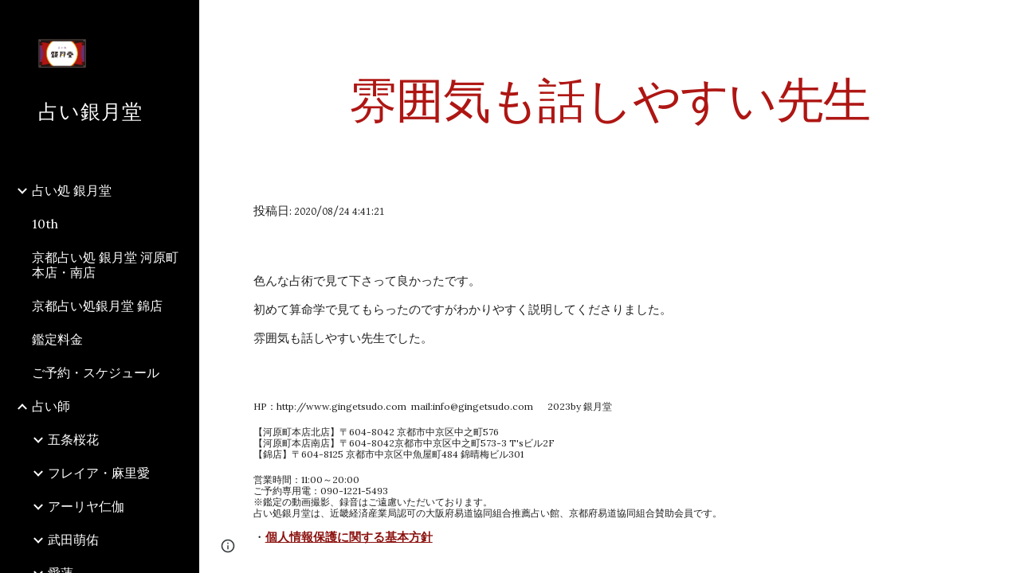

--- FILE ---
content_type: text/html; charset=utf-8
request_url: https://www.gingetsudo.com/fortune-teller/0062/0062kuchikomi/fentongqimohuashiyasuixiansheng
body_size: 73895
content:
<!DOCTYPE html><html lang="en-US" itemscope itemtype="http://schema.org/WebPage"><head><script nonce="DWqTtT72T64kYdp9zjAR5Q">window['ppConfig'] = {productName: '6b8ce7c01e3dacd3d2c7a8cd322ff979', deleteIsEnforced:  false , sealIsEnforced:  false , heartbeatRate:  0.5 , periodicReportingRateMillis:  60000.0 , disableAllReporting:  false };(function(){'use strict';function k(a){var b=0;return function(){return b<a.length?{done:!1,value:a[b++]}:{done:!0}}}function l(a){var b=typeof Symbol!="undefined"&&Symbol.iterator&&a[Symbol.iterator];if(b)return b.call(a);if(typeof a.length=="number")return{next:k(a)};throw Error(String(a)+" is not an iterable or ArrayLike");}var m=typeof Object.defineProperties=="function"?Object.defineProperty:function(a,b,c){if(a==Array.prototype||a==Object.prototype)return a;a[b]=c.value;return a};
function n(a){a=["object"==typeof globalThis&&globalThis,a,"object"==typeof window&&window,"object"==typeof self&&self,"object"==typeof global&&global];for(var b=0;b<a.length;++b){var c=a[b];if(c&&c.Math==Math)return c}throw Error("Cannot find global object");}var p=n(this);function q(a,b){if(b)a:{var c=p;a=a.split(".");for(var d=0;d<a.length-1;d++){var e=a[d];if(!(e in c))break a;c=c[e]}a=a[a.length-1];d=c[a];b=b(d);b!=d&&b!=null&&m(c,a,{configurable:!0,writable:!0,value:b})}}
q("Object.is",function(a){return a?a:function(b,c){return b===c?b!==0||1/b===1/c:b!==b&&c!==c}});q("Array.prototype.includes",function(a){return a?a:function(b,c){var d=this;d instanceof String&&(d=String(d));var e=d.length;c=c||0;for(c<0&&(c=Math.max(c+e,0));c<e;c++){var f=d[c];if(f===b||Object.is(f,b))return!0}return!1}});
q("String.prototype.includes",function(a){return a?a:function(b,c){if(this==null)throw new TypeError("The 'this' value for String.prototype.includes must not be null or undefined");if(b instanceof RegExp)throw new TypeError("First argument to String.prototype.includes must not be a regular expression");return this.indexOf(b,c||0)!==-1}});function r(a,b,c){a("https://csp.withgoogle.com/csp/proto/"+encodeURIComponent(b),JSON.stringify(c))}function t(){var a;if((a=window.ppConfig)==null?0:a.disableAllReporting)return function(){};var b,c,d,e;return(e=(b=window)==null?void 0:(c=b.navigator)==null?void 0:(d=c.sendBeacon)==null?void 0:d.bind(navigator))!=null?e:u}function u(a,b){var c=new XMLHttpRequest;c.open("POST",a);c.send(b)}
function v(){var a=(w=Object.prototype)==null?void 0:w.__lookupGetter__("__proto__"),b=x,c=y;return function(){var d=a.call(this),e,f,g,h;r(c,b,{type:"ACCESS_GET",origin:(f=window.location.origin)!=null?f:"unknown",report:{className:(g=d==null?void 0:(e=d.constructor)==null?void 0:e.name)!=null?g:"unknown",stackTrace:(h=Error().stack)!=null?h:"unknown"}});return d}}
function z(){var a=(A=Object.prototype)==null?void 0:A.__lookupSetter__("__proto__"),b=x,c=y;return function(d){d=a.call(this,d);var e,f,g,h;r(c,b,{type:"ACCESS_SET",origin:(f=window.location.origin)!=null?f:"unknown",report:{className:(g=d==null?void 0:(e=d.constructor)==null?void 0:e.name)!=null?g:"unknown",stackTrace:(h=Error().stack)!=null?h:"unknown"}});return d}}function B(a,b){C(a.productName,b);setInterval(function(){C(a.productName,b)},a.periodicReportingRateMillis)}
var D="constructor __defineGetter__ __defineSetter__ hasOwnProperty __lookupGetter__ __lookupSetter__ isPrototypeOf propertyIsEnumerable toString valueOf __proto__ toLocaleString x_ngfn_x".split(" "),E=D.concat,F=navigator.userAgent.match(/Firefox\/([0-9]+)\./),G=(!F||F.length<2?0:Number(F[1])<75)?["toSource"]:[],H;if(G instanceof Array)H=G;else{for(var I=l(G),J,K=[];!(J=I.next()).done;)K.push(J.value);H=K}var L=E.call(D,H),M=[];
function C(a,b){for(var c=[],d=l(Object.getOwnPropertyNames(Object.prototype)),e=d.next();!e.done;e=d.next())e=e.value,L.includes(e)||M.includes(e)||c.push(e);e=Object.prototype;d=[];for(var f=0;f<c.length;f++){var g=c[f];d[f]={name:g,descriptor:Object.getOwnPropertyDescriptor(Object.prototype,g),type:typeof e[g]}}if(d.length!==0){c=l(d);for(e=c.next();!e.done;e=c.next())M.push(e.value.name);var h;r(b,a,{type:"SEAL",origin:(h=window.location.origin)!=null?h:"unknown",report:{blockers:d}})}};var N=Math.random(),O=t(),P=window.ppConfig;P&&(P.disableAllReporting||P.deleteIsEnforced&&P.sealIsEnforced||N<P.heartbeatRate&&r(O,P.productName,{origin:window.location.origin,type:"HEARTBEAT"}));var y=t(),Q=window.ppConfig;if(Q)if(Q.deleteIsEnforced)delete Object.prototype.__proto__;else if(!Q.disableAllReporting){var x=Q.productName;try{var w,A;Object.defineProperty(Object.prototype,"__proto__",{enumerable:!1,get:v(),set:z()})}catch(a){}}
(function(){var a=t(),b=window.ppConfig;b&&(b.sealIsEnforced?Object.seal(Object.prototype):b.disableAllReporting||(document.readyState!=="loading"?B(b,a):document.addEventListener("DOMContentLoaded",function(){B(b,a)})))})();}).call(this);
</script><meta charset="utf-8"><script nonce="DWqTtT72T64kYdp9zjAR5Q">var DOCS_timing={}; DOCS_timing['sl']=new Date().getTime();</script><script nonce="DWqTtT72T64kYdp9zjAR5Q">function _DumpException(e) {throw e;}</script><script data-id="_gd" nonce="DWqTtT72T64kYdp9zjAR5Q">window.WIZ_global_data = {"K1cgmc":"%.@.[null,null,null,[1,1,[1768894224,379004000],4],null,25]]","nQyAE":{}};</script><script nonce="DWqTtT72T64kYdp9zjAR5Q">_docs_flag_initialData={"atari-emtpr":false,"atari-eibrm":false,"atari-etm":false,"docs-text-usc":true,"atari-bae":false,"docs-text-etsrdpn":false,"docs-text-etsrds":false,"docs-text-endes":false,"docs-text-escpv":true,"docs-text-ecfs":false,"docs-text-eetxp":false,"docs-text-ettctvs":false,"docs-text-escoubs":false,"docs-text-escivs":false,"docs-text-escitrbs":false,"docs-text-eiosmc":false,"docs-text-etb":false,"docs-text-esbefr":false,"docs-etshc":false,"docs-text-tbcb":2.0E7,"docs-efsmsdl":false,"docs-text-etof":false,"docs-text-ehlb":false,"docs-text-dwit":false,"docs-text-elawp":false,"docs-eec":true,"docs-esff":false,"docs-idu":false,"docs-sup":"","docs-dli":false,"docs-liap":"/naLogImpressions","ilcm":{"eui":"AHKXmL1NzlWBysEu29eZohWm1uQ7m_Wh3_5KbOPdFbBU6hsWHesqr16JogVgkwZHvHYuo0csO27Z","je":1,"sstu":1769142156771290,"si":"CNr_vo7ooJIDFQkDbwYd4mAaFw","gsc":null,"ei":[5703839,5704621,5706832,5706836,5738513,5738529,5740798,5740814,5743108,5743124,5747267,5758807,5758823,5762243,5762259,5773662,5773678,5774836,5774852,5776501,5776517,5784931,5784947,5784951,5784967,14101306,14101502,14101510,14101534,49472063,49472071,49643568,49643576,49644015,49644023,49769337,49769345,49822921,49822929,49823164,49823172,49833462,49833470,49842855,49842863,49924706,49924714,50266222,50266230,50273528,50273536,50297076,50297084,50549555,50549563,50561343,50561351,50586962,50586970,70971256,70971264,71079938,71079946,71085241,71085249,71120968,71120976,71387889,71387897,71465947,71465955,71501423,71501431,71528597,71528605,71530083,71530091,71544834,71544842,71546425,71546433,71642103,71642111,71658040,71658048,71659813,71659821,71689860,71689868,71710040,71710048,71742921,71742937,71798420,71798436,71798440,71798456,71825383,71825391,71855000,71855008,71897827,71897835,71960540,71960548,94327671,94327679,94353368,94353376,94434257,94434265,94507744,94507752,94523168,94523176,94624865,94624873,94629757,94629765,94660795,94660803,94661802,94661810,94692298,94692306,94744856,94744864,94785229,94785237,94864653,94864661,94904089,94904097,94918952,94918960,95087186,95087194,95111985,95111993,95112873,95112881,95135933,95135941,95314802,95314810,95317482,95317490,99251983,99251991,99265946,99265954,99338440,99338448,99368792,99368800,99402331,99402339,99440853,99440861,99457807,99457815,101508355,101508363,101519280,101519288,101562406,101562414,101631191,101631199,101659254,101659262,101687117,101687125,101754342,101754350,101836971,101836979,101837416,101837424,101855239,101855247,101887674,101887682,101917185,101917193,101922739,101922747,101922880,101922888,102030642,102030650,102044278,102044286,102059541,102059549,102070930,102070938,102074087,102074095,102146687,102146695,102161447,102161455,102198282,102198290,102199034,102199050,102244489,102244497,102249831,102262249,102262257,102280628,102280636,102287864,102287872,102343036,102343044,102343380,102343388,102402679,102402687,102428666,102428674,102430621,102430629,102469860,102469868,102515093,102515098,102517339,102517344,102673375,102685384,102685389,102685923,102685928,102690600,102690608,102691157,102691162,102718396,102721215,102721220,102741226,102741234,102762315,102762323,102774707,102774715,102787563,102807790,102807798,102867835,102867843,102887236,102887244,102903660,102903668,102909750,102909755,102921493,102921501,102925819,102925827,102926523,102926531,102932587,102932595,102944189,102944194,102944268,102944273,102944503,102944508,102944582,102944587,102944680,102944685,102944785,102944790,102956685,102956693,102969762,102969770,102972669,102972677,102973360,102973368,102984172,102984180,102988272,102988277,102988695,102988700,103011418,103011426,103176010,103176018,103176419,103176427,103286444,103286452,103288306,103288314,103289103,103289108,103296034,103296042,103326407,103326415,103343830,103343838,103354296,103354304,103354852,103354860,103355353,103355361,103355643,103355651,104530130,104573899,104573907,104575332,104575337,104575691,104575696,104615595,104615603,104661247,104661255,104663867,104663883,104699504,104699512,104732763,104732771,104761741,104761749,104764124,104764132,104801546,104801554,104857655,104857663,104869084,104869092,104874944,104874960,104907811,104907819,104940397,104940405,104962265,104976617,104976625,104983169,104983177,105072273,105072281,105082097,105082105,105112583,105112588,105114679,105114687,105120751,105120767,105140245,105140253,105143309,105143317,105180894,105180902,105276179,105276184,105283687,105283695,105292835,105292843,105293726,105293734,105302073,105302081,105346285,105346293,105360418,105360426,105360882,105360890,105373824,105373832,105393811,105393819,105439171,105439179,115509982,115509990,115533919,115533924,115626258,115626266,115626439,115626447,115669258,115669266,115748247,115748252,115769458,115769466,115786272,115786280,115818444,115818449,115895896,115895904,115909741,115909749,115936304,115936312,115990671,115990679,115996281,115996289,116059345,116059353,116095154,116095162,116176799,116176807,116179574,116179582,116203363,116203368,116221334,116221342,116235470,116235475,116276461,116276469,116307750,116361222,116407665,116416034,116416042,116421291,116421299,116425642,116428882,116448407,116449517,116470832,116479002,116479007,116483680,116483688,116498664,116503941,116503961,116542685,116550348,116567571,116567576,116593749,116613094,116613710,116670655,116680291,116680299,116685398,116685789,116704081,116704119,116714309,116714312,116771113,116771117,116813305,116840681,116840686,116874912,116877099,116919494,116923675,116924992,117037621,117037625],"crc":0,"cvi":[]},"docs-ccdil":false,"docs-eil":true,"info_params":{},"buildLabel":"editors.sites-viewer-frontend_20260114.02_p1","docs-show_debug_info":false,"atari-jefp":"/_/view/jserror","docs-jern":"view","atari-rhpp":"/_/view","docs-ecuach":false,"docs-cclt":2033,"docs-ecci":true,"docs-esi":false,"docs-efypr":true,"docs-eyprp":true,"docs-li":"104240","docs-trgthnt":"","docs-etmhn":false,"docs-thnt":"","docs-hbt":[],"docs-hdet":["nMX17M8pQ0kLUkpsP190WPbQDRJQ","17hED8kG50kLUkpsP190TThQn3DA","BDNZR4PXx0kLUkpsP190SJtNPkYt","Etj5wJCQk0kLUkpsP190NwiL8UMa","xCLbbDUPA0kLUkpsP190XkGJiPUm","2NUkoZehW0kLUkpsP190UUNLiXW9","yuvYtd5590kLUkpsP190Qya5K4UR","ZH4rzt2uk0kLUkpsP190UDkF5Bkq","uQUQhn57A0kLUkpsP190WHoihP41","93w8zoRF70kLUkpsP190TxXbtSeV","fAPatjr1X0kLUkpsP190SaRjNRjw","T4vgqqjK70kLUkpsP190ScPehgAW","JyFR2tYWZ0kLUkpsP190Rn3HzkxT","ufXj7vmeJ0kLUkpsP190QURhvJn2","KFks7UeZ30kLUkpsP190UUMR6cvh","LcTa6EjeC0kLUkpsP190RKgvW5qi","s3UFcjGjt0kLUkpsP190Z45ftWRr","o99ewBQXy0kLUkpsP190Nq2qr6tf","PHVyy5uSS0kLUkpsP190SUsYo8gQ","yZn21akid0iSFTCbiEB0WPiGEST3","h2TtqzmQF0kLUkpsP190YPJiQt7p","MZi9vb5UC0kLUkpsP190ReUhvVjy","dSR6SPjB80kLUkpsP190Y3xHa9qA","Bz6B7VmLu0kLUkpsP190W3FeobP7","AiLoubzsd0kLUkpsP190XtYNPgYT","2J3DVQoVh0kLUkpsP190R5wShSrC","MLmbZasLS0kLUkpsP190YHf6Zjsf","S1T4ezMsZ0kLUkpsP190U6GfQUxi","LwAAPYPwi0kLUkpsP190TR4aaiFR","zZpS7TtwA0kLUkpsP190SJfhmHn8","N5u4VeWhx0iSFTCbiEB0VUTNdX6g","XM16tjwrD0iSFTCbiEB0NfzvTeuU","ybYTJk1eD0iSFTCbiEB0QV4rkzSF","TgXar1TSG0iSFTCbiEB0SsXMaKuP","JYfGDkExa0iSFTCbiEB0TTQnEDtH","2i9JBUZ3w0iSFTCbiEB0RytbUoNq","pgvTVXNKa0iSFTCbiEB0ShqmBTMR","NsVnd81bW0iSFTCbiEB0RhcXEK9M","rTQirATnb0iSFTCbiEB0W5cPcA7D","wNyww2Syr0iSFTCbiEB0Pzsbemba","DVdpfbqGj0iSFTCbiEB0RP4dMdFg","WKN3dsuG20iSFTCbiEB0NtEYhMK7","S5iPRteXX0iSFTCbiEB0YkMazE6h","6hmou1AcB0iSFTCbiEB0R9rZWXdz","wvo4NcLUj0iSFTCbiEB0Tt7mcVxE","HWuSeN2AB0iSFTCbiEB0PoBwHT2F","rMLvYG5Cd0iSFTCbiEB0VMB6o5sk","EnxXFzAMR0iSFTCbiEB0NxWnFJEU","rTcCMw3BM0mHq3jmV6o0RHeAExRK","HUYzfGVRa0mHq3jmV6o0Uxe2caXK","1XYMmM1Cu0mHq3jmV6o0Z3pEi8xm","xHhMJiXiV0mHq3jmV6o0WB8WinyM","xwSFpxEiU0mHq3jmV6o0PcnvcKmd","4MBkBg26q0mHq3jmV6o0QeKPRMpY","y5g8iW2T80mHq3jmV6o0Nr8SAj4C","W9YRKy3Lb0iSFTCbiEB0Xfs1EfPr","Ed3nhrN8D0iSFTCbiEB0RN4bJ53y","zxDKY7PC10iSFTCbiEB0UDYPJwDZ","bhEyDmbwi0mHq3jmV6o0TngCF1v2","6rKYZ6uHA0mHq3jmV6o0TeDZjgB8","71Deousgx0mHq3jmV6o0WXBQiyzi","sVEZbUAa70mHq3jmV6o0TNq1M7FF","8ZPFZT5nG0mHq3jmV6o0PJ5yoVh4","P55v8p4Lk0mHq3jmV6o0VjggjHMV","QqnZoz9ko0mHq3jmV6o0QskzBcHn","6nr31z9Wv0mERqSGkGf0VhuvAXWC","RLHeYNm410mERqSGkGf0Y817EUFK","vmx68XtfJ0mERqSGkGf0RCUBfsQr","687J7yD1q0mERqSGkGf0RVmMYHo1","qwhWQy8Zi0mERqSGkGf0W2tdypUF","wF8Sk241e0mERqSGkGf0YNtN6gpV","ijUhdx2QN0mERqSGkGf0TSD26iBJ","3iBLaMnuG0mERqSGkGf0VdY8XuLS","cFR77YEGo0iSFTCbiEB0PcMDWjX2","evUYuNCS80mERqSGkGf0Psi8j3Dw","soWncRV7C0mERqSGkGf0PZheXrWA","TvjoiCaar0mERqSGkGf0S9qS5adj","txL54xWLC0mERqSGkGf0XoEGTvCu","MP3EsW1un0mERqSGkGf0QDkfTxat","N1q4Y3fqz0mERqSGkGf0W1oPWWoc","pnKWhXiJi0mERqSGkGf0RDJejrBm","ffZmMGtYT0suK1NZr2K0QUxSzEMN","NagbcZWyB0suK1NZr2K0SJmfmJ3n","KMcLKvubv0suK1NZr2K0PLMUJ7zr","a13ejFS5i0suK1NZr2K0WzewY5tP","pZ1hXv7ve0suK1NZr2K0U5qoNhyU","pwLDucJZU0ezFcgqx310NgtmYpbV","TCKDVQ6J0Bn3gbW4AcZC0PQKypCa","Z7vabQzZ0Bn3gbW4AcZC0TfvmSab","UUNcLtsso0mERqSGkGf0Uwg2tMZa","wYCZkqoz10fBWirfAym0S1sADKbJ"],"docs-hunds":false,"docs-hae":"PROD","docs-ehn":false,"docs-epq":true,"docs-upap":"/_/view/prefs"}; _docs_flag_cek= null ; if (window['DOCS_timing']) {DOCS_timing['ifdld']=new Date().getTime();}</script><meta name="viewport" content="width=device-width, initial-scale=1"><meta http-equiv="X-UA-Compatible" content="IE=edge"><meta name="referrer" content="strict-origin-when-cross-origin"><link rel="icon" href="https://lh3.googleusercontent.com/sitesv/[base64]"><meta property="og:title" content="占い銀月堂 - 雰囲気も話しやすい先生"><meta property="og:type" content="website"><meta property="og:url" content="https://www.gingetsudo.com/fortune-teller/0062/0062kuchikomi/fentongqimohuashiyasuixiansheng"><meta property="og:description" content="
投稿日: 2020/08/24 4:41:21"><meta itemprop="name" content="占い銀月堂 - 雰囲気も話しやすい先生"><meta itemprop="description" content="
投稿日: 2020/08/24 4:41:21"><meta itemprop="url" content="https://www.gingetsudo.com/fortune-teller/0062/0062kuchikomi/fentongqimohuashiyasuixiansheng"><meta itemprop="thumbnailUrl" content="https://lh3.googleusercontent.com/sitesv/AAzXCkeStLI9pn-hfvaCmGOXTt1jZP8cqnO5Ri_6CrnYE5M_8nDnH8xio8Q8iFMv1Y236JVhmG8giqHxRl25TyaobMXml6l9soSv93zS901Wr_OPBkOD8VnA8BC-89jCNJB3hYD1K80qQKb98L3amMK5_7qlXpk7RgRuEilGGPpnoxe6oaX5lUjuf7N6od8=w16383"><meta itemprop="image" content="https://lh3.googleusercontent.com/sitesv/AAzXCkeStLI9pn-hfvaCmGOXTt1jZP8cqnO5Ri_6CrnYE5M_8nDnH8xio8Q8iFMv1Y236JVhmG8giqHxRl25TyaobMXml6l9soSv93zS901Wr_OPBkOD8VnA8BC-89jCNJB3hYD1K80qQKb98L3amMK5_7qlXpk7RgRuEilGGPpnoxe6oaX5lUjuf7N6od8=w16383"><meta itemprop="imageUrl" content="https://lh3.googleusercontent.com/sitesv/AAzXCkeStLI9pn-hfvaCmGOXTt1jZP8cqnO5Ri_6CrnYE5M_8nDnH8xio8Q8iFMv1Y236JVhmG8giqHxRl25TyaobMXml6l9soSv93zS901Wr_OPBkOD8VnA8BC-89jCNJB3hYD1K80qQKb98L3amMK5_7qlXpk7RgRuEilGGPpnoxe6oaX5lUjuf7N6od8=w16383"><meta property="og:image" content="https://lh3.googleusercontent.com/sitesv/AAzXCkeStLI9pn-hfvaCmGOXTt1jZP8cqnO5Ri_6CrnYE5M_8nDnH8xio8Q8iFMv1Y236JVhmG8giqHxRl25TyaobMXml6l9soSv93zS901Wr_OPBkOD8VnA8BC-89jCNJB3hYD1K80qQKb98L3amMK5_7qlXpk7RgRuEilGGPpnoxe6oaX5lUjuf7N6od8=w16383"><link href="https://fonts.googleapis.com/css?family=Lora%3A400%2C400italic%2C700%2C700italic%7CGentium%20Basic%3A400%2C400italic%2C700%2C700italic&display=swap" rel="stylesheet" nonce="K8nZIsyY249o3wi_w91wog"><link href="https://fonts.googleapis.com/css?family=Google+Sans:400,500|Roboto:300,400,500,700|Source+Code+Pro:400,700&display=swap" rel="stylesheet" nonce="K8nZIsyY249o3wi_w91wog"><script nonce="DWqTtT72T64kYdp9zjAR5Q">(function() {var img = new Image().src = "https://ssl.gstatic.com/atari/images/results-not-loaded.svg";})();</script><link rel="stylesheet" href="https://www.gstatic.com/_/atari/_/ss/k=atari.vw.Hpg2sQ3DI80.L.W.O/am=AAgGIA/d=1/rs=AGEqA5l3_gprl5grjPKjkldjAvAq782G3w" data-id="_cl" nonce="K8nZIsyY249o3wi_w91wog"><script nonce="DWqTtT72T64kYdp9zjAR5Q"></script><title>占い銀月堂 - 雰囲気も話しやすい先生</title><style jsname="ptDGoc" nonce="K8nZIsyY249o3wi_w91wog">.M63kCb{background-color: rgba(255,255,255,1);}.OUGEr{color: rgba(33,33,33,1);}.duRjpb .OUGEr{color: rgba(174,22,19,1);}.JYVBee .OUGEr{color: rgba(174,22,19,1);}.OmQG5e .OUGEr{color: rgba(33,33,33,1);}.iwQgFb{background-color: rgba(211,211,211,1);}.ySLm4c{font-family: 'Gentium Basic', serif;}.CbiMKe{background-color: rgba(174,22,19,1);}.qeLZfd .zfr3Q{color: rgba(33,33,33,1);}.qeLZfd .qnVSj{color: rgba(33,33,33,1);}.qeLZfd .Glwbz{color: rgba(33,33,33,1);}.qeLZfd .duRjpb{color: rgba(174,22,19,1);}.qeLZfd .qLrapd{color: rgba(174,22,19,1);}.qeLZfd .JYVBee{color: rgba(174,22,19,1);}.qeLZfd .aHM7ed{color: rgba(174,22,19,1);}.qeLZfd .OmQG5e{color: rgba(33,33,33,1);}.qeLZfd .NHD4Gf{color: rgba(33,33,33,1);}.qeLZfd .aw5Odc{color: rgba(139,18,15,1);}.qeLZfd .dhtgD:hover{color: rgba(174,22,19,1);}.qeLZfd .dhtgD:visited{color: rgba(139,18,15,1);}.qeLZfd .iwQgFb{background-color: rgba(194,194,194,1);}.qeLZfd .OUGEr{color: rgba(33,33,33,1);}.qeLZfd .duRjpb .OUGEr{color: rgba(174,22,19,1);}.qeLZfd .JYVBee .OUGEr{color: rgba(174,22,19,1);}.qeLZfd .OmQG5e .OUGEr{color: rgba(33,33,33,1);}.qeLZfd:before{background-color: rgba(236,236,236,1); display: block;}.lQAHbd .zfr3Q{color: rgba(255,255,255,1);}.lQAHbd .qnVSj{color: rgba(255,255,255,1);}.lQAHbd .Glwbz{color: rgba(255,255,255,1);}.lQAHbd .duRjpb{color: rgba(255,255,255,1);}.lQAHbd .qLrapd{color: rgba(255,255,255,1);}.lQAHbd .JYVBee{color: rgba(255,255,255,1);}.lQAHbd .aHM7ed{color: rgba(255,255,255,1);}.lQAHbd .OmQG5e{color: rgba(255,255,255,1);}.lQAHbd .NHD4Gf{color: rgba(255,255,255,1);}.lQAHbd .aw5Odc{color: rgba(255,255,255,1);}.lQAHbd .dhtgD:hover{color: rgba(255,255,255,1);}.lQAHbd .dhtgD:visited{color: rgba(255,255,255,1);}.lQAHbd .iwQgFb{background-color: rgba(193,76,73,1);}.lQAHbd .OUGEr{color: rgba(255,255,255,1);}.lQAHbd .duRjpb .OUGEr{color: rgba(255,255,255,1);}.lQAHbd .JYVBee .OUGEr{color: rgba(255,255,255,1);}.lQAHbd .OmQG5e .OUGEr{color: rgba(255,255,255,1);}.lQAHbd .CbiMKe{background-color: rgba(255,255,255,1);}.lQAHbd:before{background-color: rgba(174,22,19,1); display: block;}.cJgDec .zfr3Q{color: rgba(255,255,255,1);}.cJgDec .zfr3Q .OUGEr{color: rgba(255,255,255,1);}.cJgDec .qnVSj{color: rgba(255,255,255,1);}.cJgDec .Glwbz{color: rgba(255,255,255,1);}.cJgDec .qLrapd{color: rgba(255,255,255,1);}.cJgDec .aHM7ed{color: rgba(255,255,255,1);}.cJgDec .NHD4Gf{color: rgba(255,255,255,1);}.cJgDec .IFuOkc:before{background-color: rgba(33,33,33,1); opacity: 0; display: block;}.O13XJf{height: 340px; padding-bottom: 60px; padding-top: 60px;}.O13XJf .IFuOkc{background-color: rgba(174,22,19,1); background-image: url(https://ssl.gstatic.com/atari/images/simple-header-blended-small.png);}.O13XJf .IFuOkc:before{background-color: rgba(33,33,33,1); opacity: 0.4; display: block;}.O13XJf .zfr3Q{color: rgba(255,255,255,1);}.O13XJf .qnVSj{color: rgba(255,255,255,1);}.O13XJf .Glwbz{color: rgba(255,255,255,1);}.O13XJf .duRjpb{color: rgba(255,255,255,1);}.O13XJf .qLrapd{color: rgba(255,255,255,1);}.O13XJf .JYVBee{color: rgba(255,255,255,1);}.O13XJf .aHM7ed{color: rgba(255,255,255,1);}.O13XJf .OmQG5e{color: rgba(255,255,255,1);}.O13XJf .NHD4Gf{color: rgba(255,255,255,1);}.tpmmCb .zfr3Q{color: rgba(33,33,33,1);}.tpmmCb .zfr3Q .OUGEr{color: rgba(33,33,33,1);}.tpmmCb .qnVSj{color: rgba(33,33,33,1);}.tpmmCb .Glwbz{color: rgba(33,33,33,1);}.tpmmCb .qLrapd{color: rgba(33,33,33,1);}.tpmmCb .aHM7ed{color: rgba(33,33,33,1);}.tpmmCb .NHD4Gf{color: rgba(33,33,33,1);}.tpmmCb .IFuOkc:before{background-color: rgba(255,255,255,1); display: block;}.tpmmCb .Wew9ke{fill: rgba(33,33,33,1);}.aw5Odc{color: rgba(139,18,15,1);}.dhtgD:hover{color: rgba(174,22,19,1);}.dhtgD:active{color: rgba(174,22,19,1);}.dhtgD:visited{color: rgba(139,18,15,1);}.Zjiec{color: rgba(255,255,255,1); font-family: Lora, serif; font-size: 19pt; font-weight: 400; letter-spacing: 1px; line-height: 1.3; padding-bottom: 62.5px; padding-left: 48px; padding-right: 36px; padding-top: 11.5px;}.XMyrgf{margin-top: 0px; margin-left: 48px; margin-bottom: 24px; margin-right: 24px;}.TlfmSc{color: rgba(255,255,255,1); font-family: Lora, serif; font-size: 15pt; font-weight: 400; line-height: 1.333;}.Mz8gvb{color: rgba(255,255,255,1);}.zDUgLc{background-color: rgba(33,33,33,1);}.QTKDff.chg4Jd:focus{background-color: rgba(255,255,255,0.1199999973);}.YTv4We{color: rgba(178,178,178,1);}.YTv4We:hover:before{background-color: rgba(255,255,255,0.1199999973); display: block;}.YTv4We.chg4Jd:focus:before{border-color: rgba(255,255,255,0.3600000143); display: block;}.eWDljc{background-color: rgba(33,33,33,1);}.eWDljc .hDrhEe{padding-left: 8px;}.ZXW7w{color: rgba(255,255,255,1); opacity: 0.6;}.PsKE7e{color: rgba(255,255,255,1); font-family: Lora, serif; font-size: 12pt; font-weight: 400;}.lhZOrc{color: rgba(255,255,255,1);}.hDrhEe:hover{color: rgba(255,255,255,1);}.M9vuGd{color: rgba(255,255,255,1); font-weight: 400;}.jgXgSe:hover{color: rgba(255,255,255,1);}.j10yRb:hover{color: rgba(190,69,66,1);}.j10yRb.chg4Jd:focus:before{border-color: rgba(255,255,255,0.3600000143); display: block;}.tCHXDc{color: rgba(255,255,255,1);}.iWs3gf.chg4Jd:focus{background-color: rgba(255,255,255,0.1199999973);}.wgxiMe{background-color: rgba(33,33,33,1);}.fOU46b .TlfmSc{color: rgba(255,255,255,1);}.fOU46b .KJll8d{background-color: rgba(255,255,255,1);}.fOU46b .Mz8gvb{color: rgba(255,255,255,1);}.fOU46b .Mz8gvb.chg4Jd:focus:before{border-color: rgba(255,255,255,1); display: block;}.fOU46b .qV4dIc{color: rgba(255,255,255,0.8700000048);}.fOU46b .jgXgSe:hover{color: rgba(255,255,255,1);}.fOU46b .M9vuGd{color: rgba(255,255,255,1);}.fOU46b .tCHXDc{color: rgba(255,255,255,0.8700000048);}.fOU46b .iWs3gf.chg4Jd:focus{background-color: rgba(255,255,255,0.1199999973);}.fOU46b .G8QRnc .Mz8gvb{color: rgba(0,0,0,0.8000000119);}.fOU46b .G8QRnc .Mz8gvb.chg4Jd:focus:before{border-color: rgba(0,0,0,0.8000000119); display: block;}.fOU46b .G8QRnc .ZXW7w{color: rgba(0,0,0,0.8000000119);}.fOU46b .G8QRnc .TlfmSc{color: rgba(0,0,0,0.8000000119);}.fOU46b .G8QRnc .KJll8d{background-color: rgba(0,0,0,0.8000000119);}.fOU46b .G8QRnc .qV4dIc{color: rgba(0,0,0,0.6399999857);}.fOU46b .G8QRnc .jgXgSe:hover{color: rgba(0,0,0,0.8199999928);}.fOU46b .G8QRnc .M9vuGd{color: rgba(0,0,0,0.8199999928);}.fOU46b .G8QRnc .tCHXDc{color: rgba(0,0,0,0.6399999857);}.fOU46b .G8QRnc .iWs3gf.chg4Jd:focus{background-color: rgba(0,0,0,0.1199999973);}.fOU46b .usN8rf .Mz8gvb{color: rgba(0,0,0,0.8000000119);}.fOU46b .usN8rf .Mz8gvb.chg4Jd:focus:before{border-color: rgba(0,0,0,0.8000000119); display: block;}.fOU46b .usN8rf .ZXW7w{color: rgba(0,0,0,0.8000000119);}.fOU46b .usN8rf .TlfmSc{color: rgba(0,0,0,0.8000000119);}.fOU46b .usN8rf .KJll8d{background-color: rgba(0,0,0,0.8000000119);}.fOU46b .usN8rf .qV4dIc{color: rgba(0,0,0,0.6399999857);}.fOU46b .usN8rf .jgXgSe:hover{color: rgba(0,0,0,0.8199999928);}.fOU46b .usN8rf .M9vuGd{color: rgba(0,0,0,0.8199999928);}.fOU46b .usN8rf .tCHXDc{color: rgba(0,0,0,0.6399999857);}.fOU46b .usN8rf .iWs3gf.chg4Jd:focus{background-color: rgba(0,0,0,0.1199999973);}.fOU46b .aCIEDd .qV4dIc{color: rgba(33,33,33,1);}.fOU46b .aCIEDd .TlfmSc{color: rgba(33,33,33,1);}.fOU46b .aCIEDd .KJll8d{background-color: rgba(33,33,33,1);}.fOU46b .aCIEDd .ZXW7w{color: rgba(33,33,33,1);}.fOU46b .aCIEDd .jgXgSe:hover{color: rgba(33,33,33,1); opacity: 0.82;}.fOU46b .aCIEDd .Mz8gvb{color: rgba(33,33,33,1);}.fOU46b .aCIEDd .tCHXDc{color: rgba(33,33,33,1);}.fOU46b .aCIEDd .iWs3gf.chg4Jd:focus{background-color: rgba(33,33,33,0.1199999973);}.fOU46b .a3ETed .qV4dIc{color: rgba(255,255,255,1);}.fOU46b .a3ETed .TlfmSc{color: rgba(255,255,255,1);}.fOU46b .a3ETed .KJll8d{background-color: rgba(255,255,255,1);}.fOU46b .a3ETed .ZXW7w{color: rgba(255,255,255,1);}.fOU46b .a3ETed .jgXgSe:hover{color: rgba(255,255,255,1); opacity: 0.82;}.fOU46b .a3ETed .Mz8gvb{color: rgba(255,255,255,1);}.fOU46b .a3ETed .tCHXDc{color: rgba(255,255,255,1);}.fOU46b .a3ETed .iWs3gf.chg4Jd:focus{background-color: rgba(255,255,255,0.1199999973);}@media only screen and (min-width: 1280px){.XeSM4.b2Iqye.fOU46b .LBrwzc .tCHXDc{color: rgba(255,255,255,0.8700000048);}}.XeSM4.b2Iqye.fOU46b .LBrwzc .iWs3gf.chg4Jd:focus{background-color: rgba(255,255,255,0.1199999973);}@media only screen and (min-width: 1280px){.KuNac.b2Iqye.fOU46b .tCHXDc{color: rgba(0,0,0,0.6399999857);}}.KuNac.b2Iqye.fOU46b .iWs3gf.chg4Jd:focus{background-color: rgba(0,0,0,0.1199999973);}.fOU46b .zDUgLc{opacity: 0;}.LBrwzc .ZXW7w{color: rgba(0,0,0,1);}.LBrwzc .KJll8d{background-color: rgba(0,0,0,1);}.GBy4H .ZXW7w{color: rgba(255,255,255,1);}.GBy4H .KJll8d{background-color: rgba(255,255,255,1);}.eBSUbc{background-color: rgba(33,33,33,1); color: rgba(0,188,212,0.6999999881);}.BFDQOb:hover{color: rgba(255,255,255,1);}.ImnMyf{background-color: rgba(255,255,255,1); color: rgba(33,33,33,1);}.Vs12Bd{background-color: rgba(236,236,236,1); color: rgba(33,33,33,1);}.S5d9Rd{background-color: rgba(174,22,19,1); color: rgba(255,255,255,1);}.zfr3Q{color: rgba(33,33,33,1); font-family: 'Gentium Basic', serif; font-size: 11pt; font-weight: 400; line-height: 1.6667; margin-top: 12px;}.qnVSj{color: rgba(33,33,33,1);}.Glwbz{color: rgba(33,33,33,1);}.duRjpb{color: rgba(174,22,19,1); font-family: Lora, serif; font-size: 34pt; font-weight: 400; letter-spacing: normal; line-height: 1.2; margin-top: 30px;}.Ap4VC{margin-bottom: -30px;}.qLrapd{color: rgba(174,22,19,1);}.JYVBee{color: rgba(174,22,19,1); font-family: Lora, serif; font-size: 19pt; font-weight: 400; line-height: 1.4; margin-top: 20px;}.CobnVe{margin-bottom: -20px;}.aHM7ed{color: rgba(174,22,19,1);}.OmQG5e{color: rgba(33,33,33,1); font-family: Lora, serif; font-size: 15pt; font-style: italic; font-weight: 400; line-height: 1.25; margin-top: 16px;}.GV3q8e{margin-bottom: -16px;}.NHD4Gf{color: rgba(33,33,33,1);}.LB7kq .duRjpb{font-size: 64pt; letter-spacing: -1px; line-height: 1; margin-top: 40px;}.LB7kq .JYVBee{font-size: 25pt; font-weight: 400; line-height: 1.1; margin-top: 25px;}@media only screen and (max-width: 479px){.LB7kq .duRjpb{font-size: 40pt;}}@media only screen and (min-width: 480px) and (max-width: 767px){.LB7kq .duRjpb{font-size: 53pt;}}@media only screen and (max-width: 479px){.LB7kq .JYVBee{font-size: 19pt;}}@media only screen and (min-width: 480px) and (max-width: 767px){.LB7kq .JYVBee{font-size: 22pt;}}.O13XJf{height: 340px; padding-bottom: 60px; padding-top: 60px;}@media only screen and (min-width: 480px) and (max-width: 767px){.O13XJf{height: 280px; padding-bottom: 40px; padding-top: 40px;}}@media only screen and (max-width: 479px){.O13XJf{height: 250px; padding-bottom: 30px; padding-top: 30px;}}.SBrW1{height: 520px;}@media only screen and (min-width: 480px) and (max-width: 767px){.SBrW1{height: 520px;}}@media only screen and (max-width: 479px){.SBrW1{height: 400px;}}.Wew9ke{fill: rgba(255,255,255,1);}.gk8rDe{height: 180px; padding-bottom: 32px; padding-top: 60px;}.gk8rDe .zfr3Q{color: rgba(0,0,0,1);}.gk8rDe .duRjpb{color: rgba(174,22,19,1); font-size: 45pt; line-height: 1.1;}.gk8rDe .qLrapd{color: rgba(174,22,19,1);}.gk8rDe .JYVBee{color: rgba(174,22,19,1); font-size: 27pt; line-height: 1.35; margin-top: 15px;}.gk8rDe .aHM7ed{color: rgba(174,22,19,1);}.gk8rDe .OmQG5e{color: rgba(33,33,33,1);}.gk8rDe .NHD4Gf{color: rgba(33,33,33,1);}@media only screen and (max-width: 479px){.gk8rDe .duRjpb{font-size: 30pt;}}@media only screen and (min-width: 480px) and (max-width: 767px){.gk8rDe .duRjpb{font-size: 38pt;}}@media only screen and (max-width: 479px){.gk8rDe .JYVBee{font-size: 20pt;}}@media only screen and (min-width: 480px) and (max-width: 767px){.gk8rDe .JYVBee{font-size: 24pt;}}@media only screen and (min-width: 480px) and (max-width: 767px){.gk8rDe{padding-top: 45px;}}@media only screen and (max-width: 479px){.gk8rDe{padding-bottom: 0px; padding-top: 30px;}}.dhtgD{text-decoration: underline;}.JzO0Vc{background-color: rgba(33,33,33,1); font-family: Lato, sans-serif; width: 250px;}@media only screen and (min-width: 1280px){.JzO0Vc{padding-top: 48.5px;}}.TlfmSc{font-family: Lora, serif; font-size: 15pt; font-weight: 400; line-height: 1.333;}.PsKE7e{font-family: Lora, serif; font-size: 12pt;}.IKA38e{line-height: 1.21;}.hDrhEe{padding-bottom: 11.5px; padding-top: 11.5px;}.zDUgLc{opacity: 1;}.QmpIrf{background-color: rgba(174,22,19,1); border-color: rgba(255,255,255,1); color: rgba(255,255,255,1); font-family: 'Gentium Basic', serif; font-size: 11pt; line-height: normal;}.xkUom{border-color: rgba(174,22,19,1); color: rgba(174,22,19,1); font-family: 'Gentium Basic', serif; font-size: 11pt; line-height: normal;}.xkUom:hover{background-color: rgba(174,22,19,0.1000000015);}.KjwKmc{color: rgba(174,22,19,1); font-family: 'Gentium Basic', serif; font-size: 11pt; line-height: normal; line-height: normal;}.KjwKmc:hover{background-color: rgba(174,22,19,0.1000000015);}.lQAHbd .QmpIrf{background-color: rgba(255,255,255,1); border-color: rgba(174,22,19,1); color: rgba(174,22,19,1); font-family: 'Gentium Basic', serif; font-size: 11pt; line-height: normal;}.lQAHbd .xkUom{border-color: rgba(236,236,236,1); color: rgba(236,236,236,1); font-family: 'Gentium Basic', serif; font-size: 11pt; line-height: normal;}.lQAHbd .xkUom:hover{background-color: rgba(255,255,255,0.1000000015);}.lQAHbd .KjwKmc{color: rgba(236,236,236,1); font-family: 'Gentium Basic', serif; font-size: 11pt; line-height: normal;}.lQAHbd .KjwKmc:hover{background-color: rgba(255,255,255,0.1000000015);}.lQAHbd .Mt0nFe{border-color: rgba(255,255,255,0.200000003);}.cJgDec .QmpIrf{background-color: rgba(255,255,255,1); border-color: rgba(174,22,19,1); color: rgba(174,22,19,1); font-family: 'Gentium Basic', serif; font-size: 11pt; line-height: normal;}.cJgDec .xkUom{border-color: rgba(236,236,236,1); color: rgba(236,236,236,1); font-family: 'Gentium Basic', serif; font-size: 11pt; line-height: normal;}.cJgDec .xkUom:hover{background-color: rgba(255,255,255,0.1000000015);}.cJgDec .KjwKmc{color: rgba(236,236,236,1); font-family: 'Gentium Basic', serif; font-size: 11pt; line-height: normal;}.cJgDec .KjwKmc:hover{background-color: rgba(255,255,255,0.1000000015);}.tpmmCb .QmpIrf{background-color: rgba(255,255,255,1); border-color: rgba(174,22,19,1); color: rgba(174,22,19,1); font-family: 'Gentium Basic', serif; font-size: 11pt; line-height: normal;}.tpmmCb .xkUom{border-color: rgba(174,22,19,1); color: rgba(174,22,19,1); font-family: 'Gentium Basic', serif; font-size: 11pt; line-height: normal;}.tpmmCb .xkUom:hover{background-color: rgba(174,22,19,0.1000000015);}.tpmmCb .KjwKmc{color: rgba(174,22,19,1); font-family: 'Gentium Basic', serif; font-size: 11pt; line-height: normal;}.tpmmCb .KjwKmc:hover{background-color: rgba(174,22,19,0.1000000015);}.gk8rDe .QmpIrf{background-color: rgba(174,22,19,1); border-color: rgba(255,255,255,1); color: rgba(255,255,255,1); font-family: 'Gentium Basic', serif; font-size: 11pt; line-height: normal;}.gk8rDe .xkUom{border-color: rgba(174,22,19,1); color: rgba(174,22,19,1); font-family: 'Gentium Basic', serif; font-size: 11pt; line-height: normal;}.gk8rDe .xkUom:hover{background-color: rgba(174,22,19,0.1000000015);}.gk8rDe .KjwKmc{color: rgba(174,22,19,1); font-family: 'Gentium Basic', serif; font-size: 11pt; line-height: normal;}.gk8rDe .KjwKmc:hover{background-color: rgba(174,22,19,0.1000000015);}.O13XJf .QmpIrf{background-color: rgba(255,255,255,1); border-color: rgba(174,22,19,1); color: rgba(174,22,19,1); font-family: 'Gentium Basic', serif; font-size: 11pt; line-height: normal;}.O13XJf .xkUom{border-color: rgba(236,236,236,1); color: rgba(236,236,236,1); font-family: 'Gentium Basic', serif; font-size: 11pt; line-height: normal;}.O13XJf .xkUom:hover{background-color: rgba(255,255,255,0.1000000015);}.O13XJf .KjwKmc{color: rgba(236,236,236,1); font-family: 'Gentium Basic', serif; font-size: 11pt; line-height: normal;}.O13XJf .KjwKmc:hover{background-color: rgba(255,255,255,0.1000000015);}.Y4CpGd{font-family: 'Gentium Basic', serif; font-size: 11pt;}.CMArNe{background-color: rgba(236,236,236,1);}.LBrwzc .TlfmSc{color: rgba(0,0,0,0.8000000119);}.LBrwzc .YTv4We{color: rgba(0,0,0,0.6399999857);}.LBrwzc .YTv4We.chg4Jd:focus:before{border-color: rgba(0,0,0,0.6399999857); display: block;}.LBrwzc .Mz8gvb{color: rgba(0,0,0,0.6399999857);}.LBrwzc .tCHXDc{color: rgba(0,0,0,0.6399999857);}.LBrwzc .iWs3gf.chg4Jd:focus{background-color: rgba(0,0,0,0.1199999973);}.LBrwzc .wgxiMe{background-color: rgba(255,255,255,1);}.LBrwzc .qV4dIc{color: rgba(0,0,0,0.6399999857);}.LBrwzc .M9vuGd{color: rgba(0,0,0,0.8000000119); font-weight: bold;}.LBrwzc .Zjiec{color: rgba(0,0,0,0.8000000119);}.LBrwzc .IKA38e{color: rgba(0,0,0,0.6399999857);}.LBrwzc .lhZOrc.IKA38e{color: rgba(0,0,0,0.8000000119); font-weight: bold;}.LBrwzc .j10yRb:hover{color: rgba(0,0,0,0.8000000119);}.LBrwzc .eBSUbc{color: rgba(0,0,0,0.8000000119);}.LBrwzc .hDrhEe:hover{color: rgba(0,0,0,0.8000000119);}.LBrwzc .jgXgSe:hover{color: rgba(0,0,0,0.8000000119);}.LBrwzc .M9vuGd:hover{color: rgba(0,0,0,0.8000000119);}.LBrwzc .zDUgLc{border-bottom-color: rgba(204,204,204,1); border-bottom-width: 1px; border-bottom-style: solid;}.fOU46b .LBrwzc .M9vuGd{color: rgba(0,0,0,0.8000000119);}.fOU46b .LBrwzc .jgXgSe:hover{color: rgba(0,0,0,0.8000000119);}.fOU46b .LBrwzc .zDUgLc{opacity: 1; border-bottom-style: none;}.fOU46b .LBrwzc .tCHXDc{color: rgba(0,0,0,0.6399999857);}.fOU46b .LBrwzc .iWs3gf.chg4Jd:focus{background-color: rgba(0,0,0,0.1199999973);}.fOU46b .GBy4H .M9vuGd{color: rgba(255,255,255,1);}.fOU46b .GBy4H .jgXgSe:hover{color: rgba(255,255,255,1);}.fOU46b .GBy4H .zDUgLc{opacity: 1;}.fOU46b .GBy4H .tCHXDc{color: rgba(255,255,255,0.8700000048);}.fOU46b .GBy4H .iWs3gf.chg4Jd:focus{background-color: rgba(255,255,255,0.1199999973);}.XeSM4.G9Qloe.fOU46b .LBrwzc .tCHXDc{color: rgba(0,0,0,0.6399999857);}.XeSM4.G9Qloe.fOU46b .LBrwzc .iWs3gf.chg4Jd:focus{background-color: rgba(0,0,0,0.1199999973);}.GBy4H .lhZOrc.IKA38e{color: rgba(255,255,255,1);}.GBy4H .eBSUbc{color: rgba(255,255,255,0.8700000048);}.GBy4H .hDrhEe:hover{color: rgba(255,255,255,1);}.GBy4H .j10yRb:hover{color: rgba(255,255,255,1);}.GBy4H .YTv4We{color: rgba(255,255,255,1);}.GBy4H .YTv4We.chg4Jd:focus:before{border-color: rgba(255,255,255,1); display: block;}.GBy4H .tCHXDc{color: rgba(255,255,255,0.8700000048);}.GBy4H .iWs3gf.chg4Jd:focus{background-color: rgba(255,255,255,0.1199999973);}.GBy4H .jgXgSe:hover{color: rgba(255,255,255,1);}.GBy4H .jgXgSe:hover{color: rgba(255,255,255,1);}.GBy4H .M9vuGd{color: rgba(255,255,255,1);}.GBy4H .M9vuGd:hover{color: rgba(255,255,255,1);}.QcmuFb{padding-left: 20px;}.vDPrib{padding-left: 40px;}.TBDXjd{padding-left: 60px;}.bYeK8e{padding-left: 80px;}.CuqSDe{padding-left: 100px;}.Havqpe{padding-left: 120px;}.JvDrRe{padding-left: 140px;}.o5lrIf{padding-left: 160px;}.yOJW7c{padding-left: 180px;}.rB8cye{padding-left: 200px;}.RuayVd{padding-right: 20px;}.YzcKX{padding-right: 40px;}.reTV0b{padding-right: 60px;}.vSYeUc{padding-right: 80px;}.PxtZIe{padding-right: 100px;}.ahQMed{padding-right: 120px;}.rzhcXb{padding-right: 140px;}.PBhj0b{padding-right: 160px;}.TlN46c{padding-right: 180px;}.GEdNnc{padding-right: 200px;}.TMjjoe{font-family: Lora, serif; font-size: 9pt; line-height: 1.2; margin-top: 0px;}@media only screen and (min-width: 1280px){.yxgWrb{margin-left: 250px;}}@media only screen and (max-width: 479px){.Zjiec{font-size: 15pt;}}@media only screen and (min-width: 480px) and (max-width: 767px){.Zjiec{font-size: 17pt;}}@media only screen and (max-width: 479px){.TlfmSc{font-size: 13pt;}}@media only screen and (min-width: 480px) and (max-width: 767px){.TlfmSc{font-size: 14pt;}}@media only screen and (max-width: 479px){.PsKE7e{font-size: 12pt;}}@media only screen and (min-width: 480px) and (max-width: 767px){.PsKE7e{font-size: 12pt;}}@media only screen and (max-width: 479px){.duRjpb{font-size: 24pt;}}@media only screen and (min-width: 480px) and (max-width: 767px){.duRjpb{font-size: 29pt;}}@media only screen and (max-width: 479px){.JYVBee{font-size: 15pt;}}@media only screen and (min-width: 480px) and (max-width: 767px){.JYVBee{font-size: 17pt;}}@media only screen and (max-width: 479px){.OmQG5e{font-size: 13pt;}}@media only screen and (min-width: 480px) and (max-width: 767px){.OmQG5e{font-size: 14pt;}}@media only screen and (max-width: 479px){.TlfmSc{font-size: 13pt;}}@media only screen and (min-width: 480px) and (max-width: 767px){.TlfmSc{font-size: 14pt;}}@media only screen and (max-width: 479px){.PsKE7e{font-size: 12pt;}}@media only screen and (min-width: 480px) and (max-width: 767px){.PsKE7e{font-size: 12pt;}}@media only screen and (max-width: 479px){.TMjjoe{font-size: 9pt;}}@media only screen and (min-width: 480px) and (max-width: 767px){.TMjjoe{font-size: 9pt;}}</style><script nonce="DWqTtT72T64kYdp9zjAR5Q">_at_config = [null,"AIzaSyChg3MFqzdi1P5J-YvEyakkSA1yU7HRcDI","897606708560-a63d8ia0t9dhtpdt4i3djab2m42see7o.apps.googleusercontent.com",null,null,null,null,null,null,null,null,null,null,null,"SITES_%s",null,null,null,null,null,null,null,null,null,["AHKXmL1NzlWBysEu29eZohWm1uQ7m_Wh3_5KbOPdFbBU6hsWHesqr16JogVgkwZHvHYuo0csO27Z",1,"CNr_vo7ooJIDFQkDbwYd4mAaFw",1769142156771290,[5703839,5704621,5706832,5706836,5738513,5738529,5740798,5740814,5743108,5743124,5747267,5758807,5758823,5762243,5762259,5773662,5773678,5774836,5774852,5776501,5776517,5784931,5784947,5784951,5784967,14101306,14101502,14101510,14101534,49472063,49472071,49643568,49643576,49644015,49644023,49769337,49769345,49822921,49822929,49823164,49823172,49833462,49833470,49842855,49842863,49924706,49924714,50266222,50266230,50273528,50273536,50297076,50297084,50549555,50549563,50561343,50561351,50586962,50586970,70971256,70971264,71079938,71079946,71085241,71085249,71120968,71120976,71387889,71387897,71465947,71465955,71501423,71501431,71528597,71528605,71530083,71530091,71544834,71544842,71546425,71546433,71642103,71642111,71658040,71658048,71659813,71659821,71689860,71689868,71710040,71710048,71742921,71742937,71798420,71798436,71798440,71798456,71825383,71825391,71855000,71855008,71897827,71897835,71960540,71960548,94327671,94327679,94353368,94353376,94434257,94434265,94507744,94507752,94523168,94523176,94624865,94624873,94629757,94629765,94660795,94660803,94661802,94661810,94692298,94692306,94744856,94744864,94785229,94785237,94864653,94864661,94904089,94904097,94918952,94918960,95087186,95087194,95111985,95111993,95112873,95112881,95135933,95135941,95314802,95314810,95317482,95317490,99251983,99251991,99265946,99265954,99338440,99338448,99368792,99368800,99402331,99402339,99440853,99440861,99457807,99457815,101508355,101508363,101519280,101519288,101562406,101562414,101631191,101631199,101659254,101659262,101687117,101687125,101754342,101754350,101836971,101836979,101837416,101837424,101855239,101855247,101887674,101887682,101917185,101917193,101922739,101922747,101922880,101922888,102030642,102030650,102044278,102044286,102059541,102059549,102070930,102070938,102074087,102074095,102146687,102146695,102161447,102161455,102198282,102198290,102199034,102199050,102244489,102244497,102249831,102262249,102262257,102280628,102280636,102287864,102287872,102343036,102343044,102343380,102343388,102402679,102402687,102428666,102428674,102430621,102430629,102469860,102469868,102515093,102515098,102517339,102517344,102673375,102685384,102685389,102685923,102685928,102690600,102690608,102691157,102691162,102718396,102721215,102721220,102741226,102741234,102762315,102762323,102774707,102774715,102787563,102807790,102807798,102867835,102867843,102887236,102887244,102903660,102903668,102909750,102909755,102921493,102921501,102925819,102925827,102926523,102926531,102932587,102932595,102944189,102944194,102944268,102944273,102944503,102944508,102944582,102944587,102944680,102944685,102944785,102944790,102956685,102956693,102969762,102969770,102972669,102972677,102973360,102973368,102984172,102984180,102988272,102988277,102988695,102988700,103011418,103011426,103176010,103176018,103176419,103176427,103286444,103286452,103288306,103288314,103289103,103289108,103296034,103296042,103326407,103326415,103343830,103343838,103354296,103354304,103354852,103354860,103355353,103355361,103355643,103355651,104530130,104573899,104573907,104575332,104575337,104575691,104575696,104615595,104615603,104661247,104661255,104663867,104663883,104699504,104699512,104732763,104732771,104761741,104761749,104764124,104764132,104801546,104801554,104857655,104857663,104869084,104869092,104874944,104874960,104907811,104907819,104940397,104940405,104962265,104976617,104976625,104983169,104983177,105072273,105072281,105082097,105082105,105112583,105112588,105114679,105114687,105120751,105120767,105140245,105140253,105143309,105143317,105180894,105180902,105276179,105276184,105283687,105283695,105292835,105292843,105293726,105293734,105302073,105302081,105346285,105346293,105360418,105360426,105360882,105360890,105373824,105373832,105393811,105393819,105439171,105439179,115509982,115509990,115533919,115533924,115626258,115626266,115626439,115626447,115669258,115669266,115748247,115748252,115769458,115769466,115786272,115786280,115818444,115818449,115895896,115895904,115909741,115909749,115936304,115936312,115990671,115990679,115996281,115996289,116059345,116059353,116095154,116095162,116176799,116176807,116179574,116179582,116203363,116203368,116221334,116221342,116235470,116235475,116276461,116276469,116307750,116361222,116407665,116416034,116416042,116421291,116421299,116425642,116428882,116448407,116449517,116470832,116479002,116479007,116483680,116483688,116498664,116503941,116503961,116542685,116550348,116567571,116567576,116593749,116613094,116613710,116670655,116680291,116680299,116685398,116685789,116704081,116704119,116714309,116714312,116771113,116771117,116813305,116840681,116840686,116874912,116877099,116919494,116923675,116924992,117037621,117037625]],null,null,null,null,0,null,null,null,null,null,null,null,null,null,"https://drive.google.com",null,null,null,null,null,null,null,null,null,0,1,null,null,null,null,null,null,null,null,null,null,null,null,null,null,null,null,null,null,null,null,null,null,null,null,null,null,null,null,null,null,null,null,null,null,null,null,null,null,null,null,null,null,null,null,null,null,"v2internal","https://docs.google.com",null,null,null,null,null,null,"https://sites.google.com/new/",null,null,null,null,null,0,null,null,null,null,null,null,null,null,null,null,null,null,null,null,null,null,null,null,null,null,null,1,"",null,null,null,null,null,null,null,null,null,null,null,null,6,null,null,"https://accounts.google.com/o/oauth2/auth","https://accounts.google.com/o/oauth2/postmessageRelay",null,null,null,null,78,"https://sites.google.com/new/?usp\u003dviewer_footer",null,null,null,null,null,null,null,null,null,null,null,null,null,null,null,null,null,null,null,null,null,null,null,null,null,null,null,null,null,null,null,null,null,null,null,null,null,null,null,null,null,null,null,null,null,null,null,null,null,null,null,null,null,"https://www.gstatic.com/atari/embeds/83a60601c213b72fb19c1855fb0c5f26/intermediate-frame-minified.html",1,null,"v2beta",null,null,null,null,null,null,4,"https://accounts.google.com/o/oauth2/iframe",null,null,null,null,null,null,"https://63353670-atari-embeds.googleusercontent.com/embeds/16cb204cf3a9d4d223a0a3fd8b0eec5d/inner-frame-minified.html",null,null,null,null,null,null,null,null,null,null,null,null,null,null,null,null,null,null,null,null,null,null,null,null,null,null,null,null,null,null,null,null,null,null,null,null,null,null,null,null,null,null,null,null,null,null,null,null,null,null,null,null,null,null,null,null,null,null,null,null,null,null,null,null,null,null,0,null,null,null,null,null,null,null,null,null,null,null,null,null,null,null,null,null,null,null,null,null,null,null,null,null,null,null,null,null,null,null,null,null,null,null,null,null,null,null,null,null,null,null,null,null,null,null,null,null,null,null,null,null,null,0,null,null,null,null,null,null,0,null,"",null,null,null,null,null,null,null,null,null,null,null,null,null,null,null,null,null,1,null,null,null,null,0,"[]",null,null,null,null,null,null,null,null,null,null,null,null,null,null,1,null,null,[1769142156772,"editors.sites-viewer-frontend_20260114.02_p1","856941949",null,1,1,""],null,null,null,null,0,null,null,0,null,null,null,null,null,null,null,null,20,500,"https://domains.google.com",null,0,null,null,null,null,null,null,null,null,null,null,null,0,null,null,null,null,null,null,null,null,null,null,1,0,1,0,0,0,0,null,null,null,null,null,"https://www.google.com/calendar/embed",null,null,null,null,0,null,null,null,null,null,null,null,null,null,null,0,null,null,null,null,null,null,null,null,null,null,null,null,null,"PROD",null,null,1,null,null,null,null,"wYCZkqoz10fBWirfAym0S1sADKbJ",null,1,{"500":0,"503":0,"506":0}]; window.globals = {"enableAnalytics":true,"webPropertyId":"UA-61554409-1","showDebug":false,"hashedSiteId":"262ea45474237ae50f2837c9fd1647c2432a6ca736baeb04118dd8de0ea67c5b","normalizedPath":"a/gingetsudo.com/home/fortune-teller/0062/0062kuchikomi/fentongqimohuashiyasuixiansheng","pageTitle":"雰囲気も話しやすい先生"}; function gapiLoaded() {if (globals.gapiLoaded == undefined) {globals.gapiLoaded = true;} else {globals.gapiLoaded();}}window.messages = []; window.addEventListener && window.addEventListener('message', function(e) {if (window.messages && e.data && e.data.magic == 'SHIC') {window.messages.push(e);}});</script><script src="https://apis.google.com/js/client.js?onload=gapiLoaded" nonce="DWqTtT72T64kYdp9zjAR5Q"></script><script nonce="DWqTtT72T64kYdp9zjAR5Q">(function(){var l=typeof Object.defineProperties=="function"?Object.defineProperty:function(a,b,c){if(a==Array.prototype||a==Object.prototype)return a;a[b]=c.value;return a},aa=function(a){a=["object"==typeof globalThis&&globalThis,a,"object"==typeof window&&window,"object"==typeof self&&self,"object"==typeof global&&global];for(var b=0;b<a.length;++b){var c=a[b];if(c&&c.Math==Math)return c}throw Error("Cannot find global object");},m=aa(this),ba="Int8 Uint8 Uint8Clamped Int16 Uint16 Int32 Uint32 Float32 Float64".split(" ");
m.BigInt64Array&&(ba.push("BigInt64"),ba.push("BigUint64"));
var q=function(a,b){if(b)a:{var c=m;a=a.split(".");for(var d=0;d<a.length-1;d++){var f=a[d];if(!(f in c))break a;c=c[f]}a=a[a.length-1];d=c[a];b=b(d);b!=d&&b!=null&&l(c,a,{configurable:!0,writable:!0,value:b})}},ca=function(a){var b=0;return function(){return b<a.length?{done:!1,value:a[b++]}:{done:!0}}},r=function(a){var b=typeof Symbol!="undefined"&&Symbol.iterator&&a[Symbol.iterator];if(b)return b.call(a);if(typeof a.length=="number")return{next:ca(a)};throw Error(String(a)+" is not an iterable or ArrayLike");
},t=function(a){if(!(a instanceof Array)){a=r(a);for(var b,c=[];!(b=a.next()).done;)c.push(b.value);a=c}return a},v=function(a){return u(a,a)},u=function(a,b){a.raw=b;Object.freeze&&(Object.freeze(a),Object.freeze(b));return a},w=function(a,b){return Object.prototype.hasOwnProperty.call(a,b)},da=typeof Object.assign=="function"?Object.assign:function(a,b){if(a==null)throw new TypeError("No nullish arg");a=Object(a);for(var c=1;c<arguments.length;c++){var d=arguments[c];if(d)for(var f in d)w(d,f)&&
(a[f]=d[f])}return a};q("Object.assign",function(a){return a||da});var ea=function(){for(var a=Number(this),b=[],c=a;c<arguments.length;c++)b[c-a]=arguments[c];return b};q("globalThis",function(a){return a||m});
q("Symbol",function(a){if(a)return a;var b=function(g,n){this.N=g;l(this,"description",{configurable:!0,writable:!0,value:n})};b.prototype.toString=function(){return this.N};var c="jscomp_symbol_"+(Math.random()*1E9>>>0)+"_",d=0,f=function(g){if(this instanceof f)throw new TypeError("Symbol is not a constructor");return new b(c+(g||"")+"_"+d++,g)};return f});
q("Symbol.iterator",function(a){if(a)return a;a=Symbol("Symbol.iterator");l(Array.prototype,a,{configurable:!0,writable:!0,value:function(){return fa(ca(this))}});return a});var fa=function(a){a={next:a};a[Symbol.iterator]=function(){return this};return a};
q("WeakMap",function(a){function b(){}function c(h){var k=typeof h;return k==="object"&&h!==null||k==="function"}function d(h){if(!w(h,g)){var k=new b;l(h,g,{value:k})}}function f(h){var k=Object[h];k&&(Object[h]=function(p){if(p instanceof b)return p;Object.isExtensible(p)&&d(p);return k(p)})}if(function(){if(!a||!Object.seal)return!1;try{var h=Object.seal({}),k=Object.seal({}),p=new a([[h,2],[k,3]]);if(p.get(h)!=2||p.get(k)!=3)return!1;p.delete(h);p.set(k,4);return!p.has(h)&&p.get(k)==4}catch(D){return!1}}())return a;
var g="$jscomp_hidden_"+Math.random();f("freeze");f("preventExtensions");f("seal");var n=0,e=function(h){this.o=(n+=Math.random()+1).toString();if(h){h=r(h);for(var k;!(k=h.next()).done;)k=k.value,this.set(k[0],k[1])}};e.prototype.set=function(h,k){if(!c(h))throw Error("Invalid WeakMap key");d(h);if(!w(h,g))throw Error("WeakMap key fail: "+h);h[g][this.o]=k;return this};e.prototype.get=function(h){return c(h)&&w(h,g)?h[g][this.o]:void 0};e.prototype.has=function(h){return c(h)&&w(h,g)&&w(h[g],this.o)};
e.prototype.delete=function(h){return c(h)&&w(h,g)&&w(h[g],this.o)?delete h[g][this.o]:!1};return e});
q("Map",function(a){if(function(){if(!a||typeof a!="function"||!a.prototype.entries||typeof Object.seal!="function")return!1;try{var e=Object.seal({x:4}),h=new a(r([[e,"s"]]));if(h.get(e)!="s"||h.size!=1||h.get({x:4})||h.set({x:4},"t")!=h||h.size!=2)return!1;var k=h.entries(),p=k.next();if(p.done||p.value[0]!=e||p.value[1]!="s")return!1;p=k.next();return p.done||p.value[0].x!=4||p.value[1]!="t"||!k.next().done?!1:!0}catch(D){return!1}}())return a;var b=new WeakMap,c=function(e){this[0]={};this[1]=
g();this.size=0;if(e){e=r(e);for(var h;!(h=e.next()).done;)h=h.value,this.set(h[0],h[1])}};c.prototype.set=function(e,h){e=e===0?0:e;var k=d(this,e);k.list||(k.list=this[0][k.id]=[]);k.entry?k.entry.value=h:(k.entry={next:this[1],j:this[1].j,head:this[1],key:e,value:h},k.list.push(k.entry),this[1].j.next=k.entry,this[1].j=k.entry,this.size++);return this};c.prototype.delete=function(e){e=d(this,e);return e.entry&&e.list?(e.list.splice(e.index,1),e.list.length||delete this[0][e.id],e.entry.j.next=
e.entry.next,e.entry.next.j=e.entry.j,e.entry.head=null,this.size--,!0):!1};c.prototype.clear=function(){this[0]={};this[1]=this[1].j=g();this.size=0};c.prototype.has=function(e){return!!d(this,e).entry};c.prototype.get=function(e){return(e=d(this,e).entry)&&e.value};c.prototype.entries=function(){return f(this,function(e){return[e.key,e.value]})};c.prototype.keys=function(){return f(this,function(e){return e.key})};c.prototype.values=function(){return f(this,function(e){return e.value})};c.prototype.forEach=
function(e,h){for(var k=this.entries(),p;!(p=k.next()).done;)p=p.value,e.call(h,p[1],p[0],this)};c.prototype[Symbol.iterator]=c.prototype.entries;var d=function(e,h){var k=h&&typeof h;k=="object"||k=="function"?b.has(h)?k=b.get(h):(k=""+ ++n,b.set(h,k)):k="p_"+h;var p=e[0][k];if(p&&w(e[0],k))for(e=0;e<p.length;e++){var D=p[e];if(h!==h&&D.key!==D.key||h===D.key)return{id:k,list:p,index:e,entry:D}}return{id:k,list:p,index:-1,entry:void 0}},f=function(e,h){var k=e[1];return fa(function(){if(k){for(;k.head!=
e[1];)k=k.j;for(;k.next!=k.head;)return k=k.next,{done:!1,value:h(k)};k=null}return{done:!0,value:void 0}})},g=function(){var e={};return e.j=e.next=e.head=e},n=0;return c});
q("Set",function(a){if(function(){if(!a||typeof a!="function"||!a.prototype.entries||typeof Object.seal!="function")return!1;try{var c=Object.seal({x:4}),d=new a(r([c]));if(!d.has(c)||d.size!=1||d.add(c)!=d||d.size!=1||d.add({x:4})!=d||d.size!=2)return!1;var f=d.entries(),g=f.next();if(g.done||g.value[0]!=c||g.value[1]!=c)return!1;g=f.next();return g.done||g.value[0]==c||g.value[0].x!=4||g.value[1]!=g.value[0]?!1:f.next().done}catch(n){return!1}}())return a;var b=function(c){this.i=new Map;if(c){c=
r(c);for(var d;!(d=c.next()).done;)this.add(d.value)}this.size=this.i.size};b.prototype.add=function(c){c=c===0?0:c;this.i.set(c,c);this.size=this.i.size;return this};b.prototype.delete=function(c){c=this.i.delete(c);this.size=this.i.size;return c};b.prototype.clear=function(){this.i.clear();this.size=0};b.prototype.has=function(c){return this.i.has(c)};b.prototype.entries=function(){return this.i.entries()};b.prototype.values=function(){return this.i.values()};b.prototype.keys=b.prototype.values;
b.prototype[Symbol.iterator]=b.prototype.values;b.prototype.forEach=function(c,d){var f=this;this.i.forEach(function(g){return c.call(d,g,g,f)})};return b});q("Math.log2",function(a){return a?a:function(b){return Math.log(b)/Math.LN2}});q("Object.values",function(a){return a?a:function(b){var c=[],d;for(d in b)w(b,d)&&c.push(b[d]);return c}});
q("Array.from",function(a){return a?a:function(b,c,d){c=c!=null?c:function(e){return e};var f=[],g=typeof Symbol!="undefined"&&Symbol.iterator&&b[Symbol.iterator];if(typeof g=="function"){b=g.call(b);for(var n=0;!(g=b.next()).done;)f.push(c.call(d,g.value,n++))}else for(g=b.length,n=0;n<g;n++)f.push(c.call(d,b[n],n));return f}});q("Object.entries",function(a){return a?a:function(b){var c=[],d;for(d in b)w(b,d)&&c.push([d,b[d]]);return c}});
q("Number.isFinite",function(a){return a?a:function(b){return typeof b!=="number"?!1:!isNaN(b)&&b!==Infinity&&b!==-Infinity}});
q("String.prototype.startsWith",function(a){return a?a:function(b,c){if(this==null)throw new TypeError("The 'this' value for String.prototype.startsWith must not be null or undefined");if(b instanceof RegExp)throw new TypeError("First argument to String.prototype.startsWith must not be a regular expression");var d=this+"";b+="";var f=d.length,g=b.length;c=Math.max(0,Math.min(c|0,d.length));for(var n=0;n<g&&c<f;)if(d[c++]!=b[n++])return!1;return n>=g}});
var x=function(a,b){a instanceof String&&(a+="");var c=0,d=!1,f={next:function(){if(!d&&c<a.length){var g=c++;return{value:b(g,a[g]),done:!1}}d=!0;return{done:!0,value:void 0}}};f[Symbol.iterator]=function(){return f};return f};q("Array.prototype.entries",function(a){return a?a:function(){return x(this,function(b,c){return[b,c]})}});q("Array.prototype.keys",function(a){return a?a:function(){return x(this,function(b){return b})}});
q("Array.prototype.values",function(a){return a?a:function(){return x(this,function(b,c){return c})}});q("Object.hasOwn",function(a){return a?a:function(b,c){return Object.prototype.hasOwnProperty.call(b,c)}});/*

 Copyright The Closure Library Authors.
 SPDX-License-Identifier: Apache-2.0
*/
var y=this||self,ha=function(a){a:{var b=["CLOSURE_FLAGS"];for(var c=y,d=0;d<b.length;d++)if(c=c[b[d]],c==null){b=null;break a}b=c}a=b&&b[a];return a!=null?a:!0},ia=function(a){var b=typeof a;return b!="object"?b:a?Array.isArray(a)?"array":b:"null"},ja=function(a,b){function c(){}c.prototype=b.prototype;a.kb=b.prototype;a.prototype=new c;a.prototype.constructor=a;a.Ua=function(d,f,g){for(var n=Array(arguments.length-2),e=2;e<arguments.length;e++)n[e-2]=arguments[e];return b.prototype[f].apply(d,n)}};function z(a,b){if(Error.captureStackTrace)Error.captureStackTrace(this,z);else{var c=Error().stack;c&&(this.stack=c)}a&&(this.message=String(a));b!==void 0&&(this.cause=b)}ja(z,Error);z.prototype.name="CustomError";function A(a,b){a=a.split("%s");for(var c="",d=a.length-1,f=0;f<d;f++)c+=a[f]+(f<b.length?b[f]:"%s");z.call(this,c+a[d])}ja(A,z);A.prototype.name="AssertionError";function B(a,b,c,d){var f="Assertion failed";if(c){f+=": "+c;var g=d}else a&&(f+=": "+a,g=b);throw new A(""+f,g||[]);}
var C=function(a,b,c){a||B("",null,b,Array.prototype.slice.call(arguments,2));return a},ka=function(a,b,c){a==null&&B("Expected to exist: %s.",[a],b,Array.prototype.slice.call(arguments,2));return a},la=function(a,b){throw new A("Failure"+(a?": "+a:""),Array.prototype.slice.call(arguments,1));},ma=function(a,b,c){typeof a!=="string"&&B("Expected string but got %s: %s.",[ia(a),a],b,Array.prototype.slice.call(arguments,2))},na=function(a,b,c){Array.isArray(a)||B("Expected array but got %s: %s.",[ia(a),
a],b,Array.prototype.slice.call(arguments,2));return a};var oa=ha(513659523),pa=ha(568333945);var qa=typeof Symbol==="function"&&typeof Symbol()==="symbol",ra;ra=typeof Symbol==="function"&&typeof Symbol()==="symbol"?Symbol.for?Symbol.for("jas"):Symbol("jas"):void 0;C(Math.round(Math.log2(Math.max.apply(Math,t(Object.values({ya:1,xa:2,wa:4,Fa:8,Oa:16,Da:32,ca:64,ra:128,oa:256,Na:512,pa:1024,sa:2048,Ea:4096,za:8192})))))===13);var sa=qa?ka(ra):"hb",ta=Object.getOwnPropertyDescriptor(Array.prototype,"V");Object.defineProperties(Array.prototype,{V:{get:function(){var a=ua(this);return ta?ta.get.call(this)+"|"+a:a},configurable:!0,enumerable:!1}});
function ua(a){function b(f,g){f&c&&d.push(g)}var c=na(a,"state is only maintained on arrays.")[sa]|0,d=[];b(1,"IS_REPEATED_FIELD");b(2,"IS_IMMUTABLE_ARRAY");b(4,"IS_API_FORMATTED");b(512,"STRING_FORMATTED");b(1024,"GBIGINT_FORMATTED");b(1024,"BINARY");b(8,"ONLY_MUTABLE_VALUES");b(16,"UNFROZEN_SHARED");b(32,"MUTABLE_REFERENCES_ARE_OWNED");b(64,"CONSTRUCTED");b(128,"HAS_MESSAGE_ID");b(256,"FROZEN_ARRAY");b(2048,"HAS_WRAPPER");b(4096,"MUTABLE_SUBSTRUCTURES");b(8192,"KNOWN_MAP_ARRAY");c&64&&(C(c&64),
a=c>>14&1023||536870912,a!==536870912&&d.push("pivot: "+a));return d.join(",")};var va=typeof Symbol!="undefined"&&typeof Symbol.hasInstance!="undefined";Object.freeze({});function wa(a,b){b=b===void 0?new Set:b;if(b.has(a))return"(Recursive reference)";switch(typeof a){case "object":if(a){var c=Object.getPrototypeOf(a);switch(c){case Map.prototype:case Set.prototype:case Array.prototype:b.add(a);var d="["+Array.from(a,function(f){return wa(f,b)}).join(", ")+"]";b.delete(a);c!==Array.prototype&&(d=xa(c.constructor)+"("+d+")");return d;case Object.prototype:return b.add(a),c="{"+Object.entries(a).map(function(f){var g=r(f);f=g.next().value;g=g.next().value;return f+
": "+wa(g,b)}).join(", ")+"}",b.delete(a),c;default:return d="Object",c&&c.constructor&&(d=xa(c.constructor)),typeof a.toString==="function"&&a.toString!==Object.prototype.toString?d+"("+String(a)+")":"(object "+d+")"}}break;case "function":return"function "+xa(a);case "number":if(!Number.isFinite(a))return String(a);break;case "bigint":return a.toString(10)+"n";case "symbol":return a.toString()}return JSON.stringify(a)}
function xa(a){var b=a.displayName;return b&&typeof b==="string"||(b=a.name)&&typeof b==="string"?b:(a=/function\s+([^\(]+)/m.exec(String(a)))?a[1]:"(Anonymous)"};function E(a,b){var c=ya;a||za("Guard truthy failed:",b||c||"Expected truthy, got "+wa(a))}var ya=void 0;function Aa(a){return typeof a==="function"?a():a}function za(){throw Error(ea.apply(0,arguments).map(Aa).filter(Boolean).join("\n").trim().replace(/:$/,""));};var Ba=function(){throw Error("please construct maps as mutable then call toImmutable");};if(va){var Ca=function(){throw Error("Cannot perform instanceof checks on ImmutableMap: please use isImmutableMap or isMutableMap to assert on the mutability of a map. See go/jspb-api-gotchas#immutable-classes for more information");},Da={};Object.defineProperties(Ba,(Da[Symbol.hasInstance]={value:Ca,configurable:!1,writable:!1,enumerable:!1},Da));C(Ba[Symbol.hasInstance]===Ca,"defineProperties did not work: was it monkey-patched?")};if(typeof Proxy!=="undefined"){var F=Ea;new Proxy({},{getPrototypeOf:F,setPrototypeOf:F,isExtensible:F,preventExtensions:F,getOwnPropertyDescriptor:F,defineProperty:F,has:F,get:F,set:F,deleteProperty:F,apply:F,construct:F})}function Ea(){throw Error("this array or object is owned by JSPB and should not be reused, did you mean to copy it with copyJspbArray? See go/jspb-api-gotchas#construct_from_array");};C(!0);function Fa(){};(function(){var a=y.jspbGetTypeName;y.jspbGetTypeName=a?function(b){return a(b)||void 0}:Fa})();/*

 Copyright Google LLC
 SPDX-License-Identifier: Apache-2.0
*/
var Ga="src srcdoc codebase data href rel action formaction sandbox icon".split(" ");var Ha={};function Ia(){if(Ha!==Ha)throw Error("Bad secret");};var Ja=function(a){Ia();this.W=a};Ja.prototype.toString=function(){return this.W};var Ka=v([""]),La=u(["\x00"],["\\0"]),Ma=u(["\n"],["\\n"]),Na=u(["\x00"],["\\u0000"]),Oa=v([""]),Pa=u(["\x00"],["\\0"]),Qa=u(["\n"],["\\n"]),Ra=u(["\x00"],["\\u0000"]);function G(a){return Object.isFrozen(a)&&Object.isFrozen(a.raw)}function H(a){return a.toString().indexOf("`")===-1}var Sa=H(function(a){return a(Ka)})||H(function(a){return a(La)})||H(function(a){return a(Ma)})||H(function(a){return a(Na)}),Ta=G(Oa)&&G(Pa)&&G(Qa)&&G(Ra);var Ua=function(a){Ia();this.X=a};Ua.prototype.toString=function(){return this.X};new Ua("about:blank");new Ua("about:invalid#zClosurez");var Va=[],Wa=function(a){console.warn("A URL with content '"+a+"' was sanitized away.")};Va.indexOf(Wa)===-1&&Va.push(Wa);var Xa=v(["mica-"]);
(function(a){if(!Array.isArray(a)||!Array.isArray(a.raw)||a.length!==a.raw.length||!Sa&&a===a.raw||!(Sa&&!Ta||G(a))||1!==a.length)throw new TypeError("\n    ############################## ERROR ##############################\n\n    It looks like you are trying to call a template tag function (fn`...`)\n    using the normal function syntax (fn(...)), which is not supported.\n\n    The functions in the safevalues library are not designed to be called\n    like normal functions, and doing so invalidates the security guarantees\n    that safevalues provides.\n\n    If you are stuck and not sure how to proceed, please reach out to us\n    instead through:\n     - go/ise-hardening-yaqs (preferred) // LINE-INTERNAL\n     - g/ise-hardening // LINE-INTERNAL\n     - https://github.com/google/safevalues/issues\n\n    ############################## ERROR ##############################");var b=
a[0].toLowerCase();if(b.indexOf("on")===0||"on".indexOf(b)===0)throw Error("Prefix '"+a[0]+"' does not guarantee the attribute to be safe as it is also a prefix for event handler attributesPlease use 'addEventListener' to set event handlers.");Ga.forEach(function(c){if(c.indexOf(b)===0)throw Error("Prefix '"+a[0]+"' does not guarantee the attribute to be safe as it is also a prefix for the security sensitive attribute '"+(c+"'. Please use native or safe DOM APIs to set the attribute."));});return new Ja(b)})(Xa);var Ya;function Za(a){var b;((b=Ya)!=null?b:Ya=[]).push(a)};var I=function(a,b,c,d){d=d===void 0?!1:d;C(a,"Invalid service id + "+a);c=c||[];for(var f=0;f<c.length;f++)C(c[f],"Invalid dependency "+c[f]+" (index in dependency array: "+f+") for service "+a);this.I=a;this.l=b||null;this.C=[];$a(this,c,d);this.L=!1};I.prototype.toString=function(){return this.I};
var $a=function(a,b,c){c=c===void 0?!1:c;C(!a.L,"Error while adding dependencies. The dependencies cannot be changed after they were read.");a.C=a.C.concat(b);if(c){if(!a.l)throw Error("A module ID must be set on the Fava ServiceId "+a.I+" in order to modify extra edges.");b.map(function(d){return d.l}).forEach(function(d){Za(function(f){f.O(C(a.l),d)})})}},bb=function(){var a=J.m,b=[J.B],c=ab;c=c===void 0?!1:c;C(!a.L,"Error while removing dependencies. The dependencies cannot be changed after they were read.");
if(c){if(!a.l)throw Error("A module ID must be set on the Fava ServiceId "+a.I+" in order to modify extra edges.");b.map(function(d){return d.l}).forEach(function(d){Za(function(f){f.jb(C(a.l),d)})})}a.C=a.C.filter(function(d){return b.indexOf(d)===-1})};new I("n73qwf","n73qwf");new I("MpJwZc","MpJwZc");function cb(a){var b=db,c;for(c in b)a.call(void 0,b[c],c,b)};try{var eb,fb,gb=(fb=(eb=window)==null?void 0:eb.top)!=null?fb:y;gb.U3bHHf!=null||(gb.U3bHHf=0);gb.U3bHHf++}catch(a){y.U3bHHf!=null||(y.U3bHHf=0),y.U3bHHf++};var K=function(a,b){this.name=a;this.value=b};K.prototype.toString=function(){return this.name};var L=new K("OFF",Infinity),hb=new K("WARNING",900),ib=new K("CONFIG",700),jb=function(){this.A=0;this.clear()},kb,mb=function(){kb||(kb=new jb);var a=kb;var b=M,c=N,d=O.getName();if(!(a.A>0))return new lb(b,c,d);var f=(a.K+1)%a.A;a.K=f;if(a.M)return a=a.J[f],a.reset(b,c,d),a;a.M=f==a.A-1;return a.J[f]=new lb(b,c,d)};jb.prototype.clear=function(){this.J=Array(this.A);this.K=-1;this.M=!1};
var lb=function(a,b,c){this.reset(a||L,b,c,void 0,void 0)};lb.prototype.reset=function(){};
var nb=function(a,b){this.level=null;this.U=[];this.parent=(b===void 0?null:b)||null;this.children=[];this.H={getName:function(){return a}}},ob=function(a){if(a.level)return a.level;if(a.parent)return ob(a.parent);la("Root logger has no level set.");return L},rb=function(){for(var a=pb,b=qb;b;)b.U.forEach(function(c){c(a)}),b=b.parent},sb=function(){this.entries={};var a=new nb("");a.level=ib;this.entries[""]=a},tb,P=function(a,b){var c=a.entries[b];if(c)return c;c=P(a,b.slice(0,Math.max(b.lastIndexOf("."),
0)));var d=new nb(b,c);a.entries[b]=d;c.children.push(d);return d},Q=function(){tb||(tb=new sb);return tb};var R=new Set;E(!0,"Event name <wZVHld> may not contain ':' or ';'");if(R.has("wZVHld"))throw Error("Event <wZVHld> has already been declared.");R.add("wZVHld");E(!0,"Event name <nDa8ic> may not contain ':' or ';'");if(R.has("nDa8ic"))throw Error("Event <nDa8ic> has already been declared.");R.add("nDa8ic");E(!0,"Event name <o07HZc> may not contain ':' or ';'");if(R.has("o07HZc"))throw Error("Event <o07HZc> has already been declared.");R.add("o07HZc");E(!0,"Event name <UjQMac> may not contain ':' or ';'");
if(R.has("UjQMac"))throw Error("Event <UjQMac> has already been declared.");R.add("UjQMac");E(!0,"Event name <ti6hGc> may not contain ':' or ';'");if(R.has("ti6hGc"))throw Error("Event <ti6hGc> has already been declared.");R.add("ti6hGc");E(!0,"Event name <ZYIfFd> may not contain ':' or ';'");if(R.has("ZYIfFd"))throw Error("Event <ZYIfFd> has already been declared.");R.add("ZYIfFd");E(!0,"Event name <TGB85e> may not contain ':' or ';'");if(R.has("TGB85e"))throw Error("Event <TGB85e> has already been declared.");R.add("TGB85e");E(!0,"Event name <RXQi4b> may not contain ':' or ';'");
if(R.has("RXQi4b"))throw Error("Event <RXQi4b> has already been declared.");R.add("RXQi4b");E(!0,"Event name <sn54Q> may not contain ':' or ';'");if(R.has("sn54Q"))throw Error("Event <sn54Q> has already been declared.");R.add("sn54Q");E(!0,"Event name <eQsQB> may not contain ':' or ';'");if(R.has("eQsQB"))throw Error("Event <eQsQB> has already been declared.");R.add("eQsQB");E(!0,"Event name <CGLD0d> may not contain ':' or ';'");
if(R.has("CGLD0d"))throw Error("Event <CGLD0d> has already been declared.");R.add("CGLD0d");E(!0,"Event name <ZpywWb> may not contain ':' or ';'");if(R.has("ZpywWb"))throw Error("Event <ZpywWb> has already been declared.");R.add("ZpywWb");E(!0,"Event name <O1htCb> may not contain ':' or ';'");if(R.has("O1htCb"))throw Error("Event <O1htCb> has already been declared.");R.add("O1htCb");E(!0,"Event name <k9KYye> may not contain ':' or ';'");
if(R.has("k9KYye"))throw Error("Event <k9KYye> has already been declared.");R.add("k9KYye");E(!0,"Event name <g6cJHd> may not contain ':' or ';'");if(R.has("g6cJHd"))throw Error("Event <g6cJHd> has already been declared.");R.add("g6cJHd");E(!0,"Event name <otb29e> may not contain ':' or ';'");if(R.has("otb29e"))throw Error("Event <otb29e> has already been declared.");R.add("otb29e");E(!0,"Event name <FNFY6c> may not contain ':' or ';'");
if(R.has("FNFY6c"))throw Error("Event <FNFY6c> has already been declared.");R.add("FNFY6c");E(!0,"Event name <TvD9Pc> may not contain ':' or ';'");if(R.has("TvD9Pc"))throw Error("Event <TvD9Pc> has already been declared.");R.add("TvD9Pc");E(!0,"Event name <AHmuwe> may not contain ':' or ';'");if(R.has("AHmuwe"))throw Error("Event <AHmuwe> has already been declared.");R.add("AHmuwe");E(!0,"Event name <O22p3e> may not contain ':' or ';'");
if(R.has("O22p3e"))throw Error("Event <O22p3e> has already been declared.");R.add("O22p3e");E(!0,"Event name <JIbuQc> may not contain ':' or ';'");if(R.has("JIbuQc"))throw Error("Event <JIbuQc> has already been declared.");R.add("JIbuQc");E(!0,"Event name <ih4XEb> may not contain ':' or ';'");if(R.has("ih4XEb"))throw Error("Event <ih4XEb> has already been declared.");R.add("ih4XEb");E(!0,"Event name <sPvj8e> may not contain ':' or ';'");
if(R.has("sPvj8e"))throw Error("Event <sPvj8e> has already been declared.");R.add("sPvj8e");E(!0,"Event name <GvneHb> may not contain ':' or ';'");if(R.has("GvneHb"))throw Error("Event <GvneHb> has already been declared.");R.add("GvneHb");E(!0,"Event name <rcuQ6b> may not contain ':' or ';'");if(R.has("rcuQ6b"))throw Error("Event <rcuQ6b> has already been declared.");R.add("rcuQ6b");E(!0,"Event name <dyRcpb> may not contain ':' or ';'");
if(R.has("dyRcpb"))throw Error("Event <dyRcpb> has already been declared.");R.add("dyRcpb");E(!0,"Event name <u0pjoe> may not contain ':' or ';'");if(R.has("u0pjoe"))throw Error("Event <u0pjoe> has already been declared.");R.add("u0pjoe");"#".replace(/([-()\[\]{}+?*.$\^|,:#<!\\])/g,"\\$1").replace(/\x08/g,"\\x08");var ub=[];var S=function(){this.G={}};S.prototype.register=function(a,b){E(a,"registerInterface() or atInterface() was called with a ServiceId that doesn't exist. The first parameter to this function must exactly match the class name which was passed to goog.module / goog.provide, but in ALL_CAPS and without the suffix. \nFor example, goog.module('ns.FooBarInterface') creates FOO_BAR as its ServiceId.\nSee http://go/wiz-ids");E(!this.G[a.toString()],"<"+a+"> is already registered.");this.G[a.toString()]=b};
var wb=function(a){var b=vb().G[a.toString()];if(!b)throw E(b,"Could not find interface "+a+".Interface ServiceIds must exactly match the class name which was passed to goog.module / goog.provide, but with the Wiz.id suffix without the suffix.\nFor example, goog.module('ns.FooBarInterface') creates 'ns.FooBarInterfaceWiz.id' as its ServiceId.\nSee http://go/wiz-ids"),Error("Interface "+a+" cannot be retrieved.");return b},vb=function(){C(!Object.isSealed(S),"Cannot use getInstance() with a sealed constructor.");
var a="F";if(S.F&&S.hasOwnProperty(a))a=S.F;else{ub.push(S);var b=new S;S.F=b;C(S.hasOwnProperty(a),"Could not instantiate singleton.");a=b}return a};var xb=new Map,yb=new Map,zb=new Map,Ab=new Map;function Bb(a,b){b=T(zb,a,function(){return b});(a=b.l)&&T(Ab,a,function(){return b});return b}function T(a,b,c){var d=a.get(b);d||(d=c(b),a.set(b,d));return d};var Cb=["jscontroller","jsmodel","jsowner"];function Db(a){a=a===void 0?"":a;return Cb.map(function(b){return a+" ["+b+"]"}).join(",")+","+(a+' [jsaction*="trigger."]')}Db();["[jsname=coFSxe]","[mica-app-id]"].map(function(a){return Db(a)});(function(){try{if(typeof window.EventTarget==="function")return new EventTarget}catch(a){}try{return document.createElement("div")}catch(a){}return null})();P(Q(),"wiz.inject.debug_injection_timeout_scheduler");var Eb=new Set;function Fb(){return["No root trace was ever created in this execution context; There are ",Eb.size," other active traces."]}var Gb=globalThis;Object.hasOwn(Gb,"traceContext")||Object.defineProperty(Gb,"traceContext",{get:Fb});var Hb=[].concat(t("click dblclick focus focusin blur error focusout keydown keyup keypress load mouseover mouseout mouseenter mouseleave mousemove submit toggle touchstart touchend touchmove touchcancel auxclick change compositionstart compositionupdate compositionend beforeinput input select selectstart textinput copy cut paste mousedown mouseup wheel contextmenu dragover dragenter dragleave drop dragstart dragend pointerdown pointermove pointerup pointercancel pointerenter pointerleave pointerover pointerout gotpointercapture lostpointercapture ended loadedmetadata pagehide pageshow visibilitychange beforematch".split(" ")),
["transitionend","animationend","animationstart"]);Object.freeze(Hb);function Ib(a){return T(xb,a.toString(),function(){return new Set})};Ib("GmEyCb").add("qTnoBf");function Jb(a,b,c,d){d=d===void 0?!1:d;b=new I(a,b,c,d===void 0?!1:d);return Bb(a,b)};function Kb(a){return Jb(a,a,[])};var U=new Set;function Lb(a){if(U.has(a.toString()))throw Error("ID "+a.toString()+" is already registered as a synchronous Wiz object.");U.add(a.toString())};var V=Kb("qTnoBf");Lb(V);Ib("GmEyCb").add("yGfSdd");var W=Kb("yGfSdd");Lb(W);var Mb=RegExp("^(?:([^:/?#.]+):)?(?://(?:([^\\\\/?#]*)@)?([^\\\\/?#]*?)(?::([0-9]+))?(?=[\\\\/?#]|$))?([^?#]+)?(?:\\?([^#]*))?(?:#([\\s\\S]*))?$");function Nb(a,b){if(a){a=a.split("&");for(var c=0;c<a.length;c++){var d=a[c].indexOf("="),f=null;if(d>=0){var g=a[c].substring(0,d);f=a[c].substring(d+1)}else g=a[c];b(g,f?decodeURIComponent(f.replace(/\+/g," ")):"")}}}
function Ob(a,b,c){ma(a);if(Array.isArray(b)){na(b);for(var d=0;d<b.length;d++)Ob(a,String(b[d]),c)}else b!=null&&c.push(a+(b===""?"":"="+encodeURIComponent(String(b))))};var X=function(){this.g={};this.D="";this.v={}};X.prototype.toString=function(){var a=this.D+Pb(this);var b=this.v;var c=[],d;for(d in b)Ob(d,b[d],c);b=c.join("&");c="";b!=""&&(c="?"+b);return a+c};
var Qb=function(a){a=Y(a,"md");return!!a&&a!=="0"},Pb=function(a){var b=[];C(a.g.k!==void 0,"An SCS JS URL must have a row key.");var c=function(d){a.g[d]!==void 0&&b.push(d+"="+a.g[d])};Qb(a)?(c("md"),c("k"),c("ck"),c("am"),c("rs"),c("gssmodulesetproto"),c("slk"),c("dti")):(c("sdch"),c("k"),c("ck"),c("am"),c("amc"),c("rt"),"d"in a.g||(a.g.d="0"),c("d"),c("exm"),c("excm"),(a.g.excm||a.g.exm)&&b.push("ed=1"),c("im"),c("dg"),c("sm"),Y(a,"br")!="1"&&Y(a,"br")!="0"||c("br"),c("br-d"),Y(a,"rb")=="1"&&
c("rb"),Y(a,"zs")!=="0"&&c("zs"),Rb(a)!==""&&c("wt"),c("gssmodulesetproto"),c("ujg"),c("sp"),c("rs"),c("cb"),c("ee"),c("slk"),c("dti"),c("ic"),c("m"));return b.join("/")},Y=function(a,b){return a.g[b]?a.g[b]:null};X.prototype.getQueryParameter=function(a){return this.v[a]};
var Rb=function(a){switch(Y(a,"wt")){case "0":return"0";case "1":return"1";case "2":return"2";default:return""}},Sb=function(a){var b=Y(a,"ee");if(!b)return{};a={};b=r(b.split(";"));for(var c=b.next();!c.done;c=b.next()){var d=r(c.value.split(":"));c=d.next().value;d=d.next().value;a[c]={};d=r(d.split(","));for(var f=d.next();!f.done;f=d.next())a[c][f.value]=!0}return a};X.prototype.clone=function(){var a=new X;a.g=Object.assign({},this.g);a.D=this.D;a.v=Object.assign({},this.v);return a};
var Vb=function(a){var b=b===void 0?!0:b;var c=Tb(a);C(Ub(c),"URL is not a valid SCS JS URL.");var d=new X,f=c.match(Mb)[5];cb(function(n){var e=f.match("/"+n+"=([^/]+)");e&&((e=e[1])?d.g[n]=e:delete d.g[n])});var g="";g=a.indexOf("_/ss/")!=-1?"_/ss/":"_/js/";d.D=a.substr(0,a.indexOf(g)+g.length);if(!b)return d;(a=c.match(Mb)[6]||null)&&Nb(a,function(n,e){d.v[n]=e});return d},Ub=function(a){a=(a=Tb(a).match(Mb)[5]||null)?decodeURI(a):a;return a===null?!1:RegExp("(/_/js/)|(/_/ss/)","g").test(a)?/\/k=/.test(a):
!1},Tb=function(a){return a.startsWith("https://uberproxy-pen-redirect.corp.google.com/uberproxy/pen?url=")?a.substr(65):a},db={Ha:"k",da:"ck",Ca:"m",ma:"exm",ka:"excm",Z:"am",aa:"amc",Aa:"mm",Ga:"rt",ta:"d",la:"ed",Ma:"sv",ea:"deob",ba:"cb",Ka:"rs",Ia:"sdch",ua:"im",fa:"dg",ia:"br",ha:"br-d",ja:"rb",Sa:"zs",Ra:"wt",na:"ee",La:"sm",Ba:"md",qa:"gssmodulesetproto",Qa:"ujg",Pa:"sp",Ja:"slk",ga:"dti",va:"ic"};function Wb(){var a=y._F_jsUrl?"":"base-js";a=a===void 0?"":a;var b="";var c=y._F_jsUrl;a:{if(typeof document!=="undefined"&&document&&document.getElementById&&(a=document.getElementById(a))){var d=a.tagName.toUpperCase();if(d=="SCRIPT"||d=="LINK")break a}a=null}a&&(b=a.src?a.src:a.getAttribute("href"));if(c&&b){if(c!=b)throw Error("Ambiguous base-js URL: found both _F_jsUrl "+c+" and base-js tag "+b);b=c}else b=c||b;if(!Ub(b))throw Error("Unable to determine JS module path parameters.");return b}
;var Xb=!1,Yb=!1;var ab=!function(){if(Xb)return Yb;Xb=!0;try{var a=Wb()}catch(d){return!1}var b=Sb(Vb(a)),c=Object.keys(b);if(c.length===0)return!1;Za(function(d){for(var f=r(c),g=f.next();!g.done;g=f.next()){g=g.value;for(var n=r(Object.keys(b[g])),e=n.next();!e.done;e=n.next())d.O(g,e.value)}});return Yb=!0}();var Zb=[],$b=function(a,b){if((new Set([].concat(t(a.P),t(a.R)))).has(b.toString()))return!0;a=new Set([].concat(t(a.S),t(a.T)));a=r(a);for(var c=a.next();!c.done;c=a.next())if($b(wb(c.value),b))return!0;return!1};var Z=Jb("GmEyCb","NJ1rfe",W?[W]:void 0,ab);vb().register(Z,new function(a,b,c,d,f,g){var n=this;this.m=a;this.P=b;this.R=c;this.S=d;this.T=f;this.B=g===void 0?null:g;this.u=null;this.Y=!1;this.H=P(Q(),"wiz.interface.Interface").H;Zb.push(this);this.toString=function(){var e,h,k=(h=(e=n.u)!=null?e:n.B)!=null?h:"no default implementation";return n.m+" <"+k+">"}}(Z,Ib(Z),new Set,T(yb,Z.toString(),function(){return new Set}),new Set,W));Lb(Z);var J=wb(Z);
if(J.u!==V){E(!J.u,"Failed to set the default implementation to <"+V+">: The default implementation of a wiz.atInterface may only be overridden once, and it was already overridden by <"+(J.u+">"));E(!J.Y,"The defaultImplementationId for <"+J.m+"> was already read. Make sure to only set it from your base module. It is currently set to <"+(J.B+">"));E(V instanceof I,"serviceId <"+V+"> should be a fava.services.ServiceId");if(U.has(J.m.toString())){var ac=U.has(V.toString());E(ac,"The default implementation ("+V+
") passed to setDefaultImplementationId is not a synchronous Wiz object and cannot be used with a synchronously instantiable interface ("+(J.m+")."))}if(!$b(J,V)){var O=J.H,bc="serviceId <"+V+"> doesn't implement <"+J.m+">";if(O){var N=bc,M=hb,cc;if(cc=O){var dc=O,ec=M,fc;if(dc&&ec){var hc=ec.value,ic;ic=dc?ob(P(Q(),dc.getName())):L;fc=hc>=ic.value}else fc=!1;cc=fc}if(cc){M=M||L;var qb=P(Q(),O.getName());typeof N==="function"&&(N=N());var pb=mb();rb()}}}J.B&&bb();$a(J.m,[V],ab);J.u=V};Object.assign({},{attributes:{},handleError:function(a){throw a;}},{Wa:!0,Ya:!0,Za:oa,ab:oa,bb:pa,cb:!1,eb:!1,fb:!1,Ta:!1,Xa:!0,Va:!1,gb:!1,ib:!1});new I("a");}).call(this);
</script><script async src="https://www.googletagmanager.com/gtag/js?id=UA-61554409-1" nonce="DWqTtT72T64kYdp9zjAR5Q"></script><script nonce="DWqTtT72T64kYdp9zjAR5Q">
            window.dataLayer = window.dataLayer || [];
            function gtag(){dataLayer.push(arguments);}
          </script><script nonce="DWqTtT72T64kYdp9zjAR5Q">gtag('js', new Date()); gtag('set', 'developer_id.dZWRiYj', true); gtag('config', 'UA-61554409-1');</script><script nonce="DWqTtT72T64kYdp9zjAR5Q">const imageUrl =  null ;
      function bgImgLoaded() {
        if (!globals.headerBgImgLoaded) {
          globals.headerBgImgLoaded = new Date().getTime();
        } else {
          globals.headerBgImgLoaded();
        }
      }
      if (imageUrl) {
        const img = new Image();
        img.src = imageUrl;
        img.onload = bgImgLoaded;
        globals.headerBgImgExists = true;
      } else {
        globals.headerBgImgExists = false;
      }
      </script></head><body dir="ltr" itemscope itemtype="http://schema.org/WebPage" id="yDmH0d" css="yDmH0d"><div jscontroller="pc62j" jsmodel="iTeaXe" jsaction="rcuQ6b:WYd;GvneHb:og1FDd;vbaUQc:uAM5ec;"><div jscontroller="X4BaPc" jsaction="rcuQ6b:WYd;o6xM5b:Pg9eo;HuL2Hd:mHeCvf;VMhF5:FFYy5e;sk3Qmb:HI1Mdd;JIbuQc:rSzFEd(z2EeY),aSaF6e(ilzYPe);"><div jscontroller="o1L5Wb" data-sitename="home" data-search-scope="1" data-domain="gingetsudo.com" data-universe="2" jsmodel="fNFZH" jsaction="Pe9H6d:cZFEp;O0t7nc:cC5KLb;WyADff:AQk9Jb;WMZaJ:VsGN3;hJluRd:UADL7b;zuqEgd:HI9w0;tr6QDd:Y8aXB;MxH79b:xDkBfb;JIbuQc:SPXMTb(uxAMZ),LjG1Ed(a6mxbb);BNPLhd:TbIyBd;fGqJod:Tb1xee;" jsname="G0jgYd"><div jsname="gYwusb" class="p9b27"></div><div jscontroller="RrXLpc" jsname="XeeWQc" role="banner" jsaction="keydown:uiKYid(OH0EC);rcuQ6b:WYd;zuqEgd:ufqpf;JIbuQc:XfTnxb(lfEfFf),AlTiYc(GeGHKb),AlTiYc(m1xNUe),zZlNMe(pZn8Oc);YqO5N:ELcyfe;"><div jsname="bF1uUb" class="BuY5Fd" jsaction="click:xVuwSc;"></div><div jsname="MVsrn" class="TbNlJb "><div role="button" class="U26fgb mUbCce fKz7Od h3nfre M9Bg4d" jscontroller="VXdfxd" jsaction="click:cOuCgd; mousedown:UX7yZ; mouseup:lbsD7e; mouseenter:tfO1Yc; mouseleave:JywGue; focus:AHmuwe; blur:O22p3e; contextmenu:mg9Pef;touchstart:p6p2H; touchmove:FwuNnf; touchend:yfqBxc(preventDefault=true); touchcancel:JMtRjd;" jsshadow jsname="GeGHKb" aria-label="Back to site" aria-disabled="false" tabindex="0" data-tooltip="Back to site" data-tooltip-vertical-offset="-12" data-tooltip-horizontal-offset="0"><div class="VTBa7b MbhUzd" jsname="ksKsZd"></div><span jsslot class="xjKiLb"><span class="Ce1Y1c" style="top: -12px"><svg class="V4YR2c" viewBox="0 0 24 24" focusable="false"><path d="M0 0h24v24H0z" fill="none"/><path d="M20 11H7.83l5.59-5.59L12 4l-8 8 8 8 1.41-1.41L7.83 13H20v-2z"/></svg></span></span></div><div class="E2UJ5" jsname="M6JdT"><div class="rFrNMe b7AJhc zKHdkd" jscontroller="pxq3x" jsaction="clickonly:KjsqPd; focus:Jt1EX; blur:fpfTEe; input:Lg5SV" jsshadow jsname="OH0EC" aria-expanded="true"><div class="aCsJod oJeWuf"><div class="aXBtI I0VJ4d Wic03c"><span jsslot class="A37UZe qgcB3c iHd5yb"><div role="button" class="U26fgb mUbCce fKz7Od i3PoXe M9Bg4d" jscontroller="VXdfxd" jsaction="click:cOuCgd; mousedown:UX7yZ; mouseup:lbsD7e; mouseenter:tfO1Yc; mouseleave:JywGue; focus:AHmuwe; blur:O22p3e; contextmenu:mg9Pef;touchstart:p6p2H; touchmove:FwuNnf; touchend:yfqBxc(preventDefault=true); touchcancel:JMtRjd;" jsshadow jsname="lfEfFf" aria-label="Search" aria-disabled="false" tabindex="0" data-tooltip="Search" data-tooltip-vertical-offset="-12" data-tooltip-horizontal-offset="0"><div class="VTBa7b MbhUzd" jsname="ksKsZd"></div><span jsslot class="xjKiLb"><span class="Ce1Y1c" style="top: -12px"><svg class="vu8Pwe" viewBox="0 0 24 24" focusable="false"><path d="M15.5 14h-.79l-.28-.27C15.41 12.59 16 11.11 16 9.5 16 5.91 13.09 3 9.5 3S3 5.91 3 9.5 5.91 16 9.5 16c1.61 0 3.09-.59 4.23-1.57l.27.28v.79l5 4.99L20.49 19l-4.99-5zm-6 0C7.01 14 5 11.99 5 9.5S7.01 5 9.5 5 14 7.01 14 9.5 11.99 14 9.5 14z"/><path d="M0 0h24v24H0z" fill="none"/></svg></span></span></div><div class="EmVfjc SKShhf" data-loadingmessage="Loading…" jscontroller="qAKInc" jsaction="animationend:kWijWc;dyRcpb:dyRcpb" jsname="aZ2wEe"><div class="Cg7hO" aria-live="assertive" jsname="vyyg5"></div><div jsname="Hxlbvc" class="xu46lf"><div class="ir3uv uWlRce co39ub"><div class="xq3j6 ERcjC"><div class="X6jHbb GOJTSe"></div></div><div class="HBnAAc"><div class="X6jHbb GOJTSe"></div></div><div class="xq3j6 dj3yTd"><div class="X6jHbb GOJTSe"></div></div></div><div class="ir3uv GFoASc Cn087"><div class="xq3j6 ERcjC"><div class="X6jHbb GOJTSe"></div></div><div class="HBnAAc"><div class="X6jHbb GOJTSe"></div></div><div class="xq3j6 dj3yTd"><div class="X6jHbb GOJTSe"></div></div></div><div class="ir3uv WpeOqd hfsr6b"><div class="xq3j6 ERcjC"><div class="X6jHbb GOJTSe"></div></div><div class="HBnAAc"><div class="X6jHbb GOJTSe"></div></div><div class="xq3j6 dj3yTd"><div class="X6jHbb GOJTSe"></div></div></div><div class="ir3uv rHV3jf EjXFBf"><div class="xq3j6 ERcjC"><div class="X6jHbb GOJTSe"></div></div><div class="HBnAAc"><div class="X6jHbb GOJTSe"></div></div><div class="xq3j6 dj3yTd"><div class="X6jHbb GOJTSe"></div></div></div></div></div><div role="button" class="U26fgb mUbCce fKz7Od JyJRXe M9Bg4d" jscontroller="VXdfxd" jsaction="click:cOuCgd; mousedown:UX7yZ; mouseup:lbsD7e; mouseenter:tfO1Yc; mouseleave:JywGue; focus:AHmuwe; blur:O22p3e; contextmenu:mg9Pef;touchstart:p6p2H; touchmove:FwuNnf; touchend:yfqBxc(preventDefault=true); touchcancel:JMtRjd;" jsshadow jsname="m1xNUe" aria-label="Back to site" aria-disabled="false" tabindex="0" data-tooltip="Back to site" data-tooltip-vertical-offset="-12" data-tooltip-horizontal-offset="0"><div class="VTBa7b MbhUzd" jsname="ksKsZd"></div><span jsslot class="xjKiLb"><span class="Ce1Y1c" style="top: -12px"><svg class="V4YR2c" viewBox="0 0 24 24" focusable="false"><path d="M0 0h24v24H0z" fill="none"/><path d="M20 11H7.83l5.59-5.59L12 4l-8 8 8 8 1.41-1.41L7.83 13H20v-2z"/></svg></span></span></div></span><div class="Xb9hP"><input type="search" class="whsOnd zHQkBf" jsname="YPqjbf" autocomplete="off" tabindex="0" aria-label="Search this site" value="" aria-disabled="false" autofocus role="combobox" data-initial-value=""/><div jsname="LwH6nd" class="ndJi5d snByac" aria-hidden="true">Search this site</div></div><span jsslot class="A37UZe sxyYjd MQL3Ob"><div role="button" class="U26fgb mUbCce fKz7Od Kk06A M9Bg4d" jscontroller="VXdfxd" jsaction="click:cOuCgd; mousedown:UX7yZ; mouseup:lbsD7e; mouseenter:tfO1Yc; mouseleave:JywGue; focus:AHmuwe; blur:O22p3e; contextmenu:mg9Pef;touchstart:p6p2H; touchmove:FwuNnf; touchend:yfqBxc(preventDefault=true); touchcancel:JMtRjd;" jsshadow jsname="pZn8Oc" aria-label="Clear search" aria-disabled="false" tabindex="0" data-tooltip="Clear search" data-tooltip-vertical-offset="-12" data-tooltip-horizontal-offset="0"><div class="VTBa7b MbhUzd" jsname="ksKsZd"></div><span jsslot class="xjKiLb"><span class="Ce1Y1c" style="top: -12px"><svg class="fAUEUd" viewBox="0 0 24 24" focusable="false"><path d="M19 6.41L17.59 5 12 10.59 6.41 5 5 6.41 10.59 12 5 17.59 6.41 19 12 13.41 17.59 19 19 17.59 13.41 12z"></path><path d="M0 0h24v24H0z" fill="none"></path></svg></span></span></div></span><div class="i9lrp mIZh1c"></div><div jsname="XmnwAc" class="OabDMe cXrdqd"></div></div></div><div class="LXRPh"><div jsname="ty6ygf" class="ovnfwe Is7Fhb"></div></div></div><div class="InHK7" jsname="aN0umc"><div class="GG9xTc" jsaction="click:wTqBkf;" jsname="e7EaC" tabindex="0" aria-label="Embedded Files"><svg class="vu8Pwe KYLCw" viewBox="0 0 24 24" focusable="false"><path d="M15.5 14h-.79l-.28-.27C15.41 12.59 16 11.11 16 9.5 16 5.91 13.09 3 9.5 3S3 5.91 3 9.5 5.91 16 9.5 16c1.61 0 3.09-.59 4.23-1.57l.27.28v.79l5 4.99L20.49 19l-4.99-5zm-6 0C7.01 14 5 11.99 5 9.5S7.01 5 9.5 5 14 7.01 14 9.5 11.99 14 9.5 14z"/><path d="M0 0h24v24H0z" fill="none"/></svg><span class="HCIIgf">Embedded Files</span></div></div></div></div></div></div><div jsname="tiN4bf"><style nonce="K8nZIsyY249o3wi_w91wog">.rrJNTc{opacity: 0;}.bKy5e{pointer-events: none; position: absolute; top: 0;}</style><div class="bKy5e"><div class="rrJNTc" tabindex="-1"><div class="VfPpkd-dgl2Hf-ppHlrf-sM5MNb" data-is-touch-wrapper='true'><button class="VfPpkd-LgbsSe VfPpkd-LgbsSe-OWXEXe-dgl2Hf LjDxcd XhPA0b LQeN7 WsSUlf jz7fPb" jscontroller="soHxf" jsaction="click:cOuCgd; mousedown:UX7yZ; mouseup:lbsD7e; mouseenter:tfO1Yc; mouseleave:JywGue; touchstart:p6p2H; touchmove:FwuNnf; touchend:yfqBxc; touchcancel:JMtRjd; focus:AHmuwe; blur:O22p3e; contextmenu:mg9Pef;mlnRJb:fLiPzd;" data-idom-class="LjDxcd XhPA0b LQeN7 WsSUlf jz7fPb" jsname="z2EeY" tabindex="0"><div class="VfPpkd-Jh9lGc"></div><div class="VfPpkd-J1Ukfc-LhBDec"></div><div class="VfPpkd-RLmnJb"></div><span jsname="V67aGc" class="VfPpkd-vQzf8d">Skip to main content</span></button></div><div class="VfPpkd-dgl2Hf-ppHlrf-sM5MNb" data-is-touch-wrapper='true'><button class="VfPpkd-LgbsSe VfPpkd-LgbsSe-OWXEXe-dgl2Hf LjDxcd XhPA0b LQeN7 WsSUlf br90J" jscontroller="soHxf" jsaction="click:cOuCgd; mousedown:UX7yZ; mouseup:lbsD7e; mouseenter:tfO1Yc; mouseleave:JywGue; touchstart:p6p2H; touchmove:FwuNnf; touchend:yfqBxc; touchcancel:JMtRjd; focus:AHmuwe; blur:O22p3e; contextmenu:mg9Pef;mlnRJb:fLiPzd;" data-idom-class="LjDxcd XhPA0b LQeN7 WsSUlf br90J" jsname="ilzYPe" tabindex="0"><div class="VfPpkd-Jh9lGc"></div><div class="VfPpkd-J1Ukfc-LhBDec"></div><div class="VfPpkd-RLmnJb"></div><span jsname="V67aGc" class="VfPpkd-vQzf8d">Skip to navigation</span></button></div></div></div><div class="M63kCb N63NQ"></div><div class="QZ3zWd"><div class="fktJzd AKpWA vS6Uxe fOU46b Ly6Unf b2Iqye NWW3Jd XxIgdb" jsname="UzWXSb" data-uses-custom-theme="false" data-legacy-theme-name="QualityBasics" data-legacy-theme-font-kit="Classic" data-legacy-theme-color-kit="Custom" jscontroller="Md9ENb" jsaction="gsiSmd:Ffcznf;yj5fUd:cpPetb;HNXL3:q0Vyke;e2SXKd:IPDu5e;BdXpgd:nhk7K;rcuQ6b:WYd;"><header id="atIdViewHeader"><div style="position:fixed; width: 100%; z-index: 100;"><div id="docs-banner-container"><div id="docs-banners"><div id="HB1eCd-mzNpsf-r8s4j-ORHb"></div><div id="HB1eCd-TZk80d-r8s4j-ORHb" aria-live="assertive" aria-atomic="true"></div><div id="HB1eCd-Vkfede-rJCtOc-b3rLgd-ORHb" aria-live="assertive" aria-atomic="true"></div></div><div class="HB1eCd-Vkfede-NBtyUd-PvRhvb-LwH6nd"></div></div></div><div class="BbxBP GBy4H" jsname="WA9qLc" jscontroller="RQOkef" jsaction="rcuQ6b:JdcaS;MxH79b:JdcaS;VbOlFf:ywL4Jf;FaOgy:ywL4Jf; keydown:Hq2uPe; wheel:Ut4Ahc;" data-top-navigation="false" data-is-preview="false"><div class="DXsoRd YTv4We oNsfjf" style="background-color:rgb(0, 0, 0);" role="button" tabindex="0" jsaction="click:LUvzV" jsname="z4Tpl" id="s9iPrd" aria-haspopup="true" aria-controls="yuynLe" aria-expanded="false"><svg class="wFCWne" viewBox="0 0 24 24" stroke="currentColor" jsname="B1n9ub" focusable="false"><g transform="translate(12,12)"><path class="hlJH0" d="M-9 -5 L9 -5" fill="none" stroke-width="2"/><path class="HBu6N" d="M-9 0 L9 0" fill="none" stroke-width="2"/><path class="cLAGQe" d="M-9 5 L9 5" fill="none" stroke-width="2"/></g></svg></div><nav class="JzO0Vc" style="background-color:rgb(0, 0, 0);" jsname="ihoMLd" role="navigation" tabindex="-1" id="yuynLe" jsaction="transitionend:UD2r5"><a class="XMyrgf" href="/home"><img src="https://lh3.googleusercontent.com/sitesv/AAzXCkeStLI9pn-hfvaCmGOXTt1jZP8cqnO5Ri_6CrnYE5M_8nDnH8xio8Q8iFMv1Y236JVhmG8giqHxRl25TyaobMXml6l9soSv93zS901Wr_OPBkOD8VnA8BC-89jCNJB3hYD1K80qQKb98L3amMK5_7qlXpk7RgRuEilGGPpnoxe6oaX5lUjuf7N6od8=w16383" class="r9CsCb" role="img" aria-label="京都占い処銀月堂"></a><a class="Zjiec oNsfjf" href="/home"><span>占い銀月堂</span></a><ul class="jYxBte Fpy8Db" tabindex="-1"><li jsname="ibnC6b" data-nav-level="1"><div class="PsKE7e r8s4j-R6PoUb IKA38e baH5ib oNsfjf"><div class="I35ICb" jsaction="keydown:mPuKz(QwLHlb); click:vHQTA(QwLHlb);"><div class="j10yRb" role="presentation" title="Expand/Collapse" jsaction="click:Ptdedd" jsname="ix0Hvc"><svg class="dvmRw" viewBox="0 0 24 24" stroke="currentColor" jsname="HIH2V" focusable="false"><g transform="translate(9.7,12) rotate(45)"><path class="K4B8Y" d="M-4.2 0 L4.2 0" stroke-width="2"/></g><g transform="translate(14.3,12) rotate(-45)"><path class="MrYMx" d="M-4.2 0 L4.2 0" stroke-width="2"/></g></svg></div><a class="aJHbb dk90Ob hDrhEe HlqNPb" jsname="QwLHlb" role="link" tabindex="0" data-navtype="1" aria-expanded="false" aria-haspopup="true" href="/home" data-url="/home" data-type="1" data-level="1">占い処 銀月堂</a></div></div><div class="oGuwee Mkt3Tc" style="background-color:rgb(0, 0, 0); display:none;" jsname="QXE97" jsaction="transitionend:SJBdh" role="group"><ul class="VcS63b"><li jsname="ibnC6b" data-nav-level="2"><div class="PsKE7e r8s4j-ibL1re IKA38e baH5ib oNsfjf"><div class="I35ICb" jsaction="keydown:mPuKz(QwLHlb); click:vHQTA(QwLHlb);"><a class="aJHbb hDrhEe HlqNPb" jsname="QwLHlb" role="link" tabindex="0" data-navtype="1" href="/home/guide" data-url="/home/guide" data-type="1" data-level="2">はじめてガイド１</a></div></div></li><li jsname="ibnC6b" data-nav-level="2"><div class="PsKE7e r8s4j-ibL1re IKA38e baH5ib oNsfjf"><div class="I35ICb" jsaction="keydown:mPuKz(QwLHlb); click:vHQTA(QwLHlb);"><a class="aJHbb hDrhEe HlqNPb" jsname="QwLHlb" role="link" tabindex="0" data-navtype="1" href="/home/guide2" data-url="/home/guide2" data-type="1" data-level="2">はじめてガイド２</a></div></div></li><li jsname="ibnC6b" data-nav-level="2"><div class="PsKE7e r8s4j-ibL1re IKA38e baH5ib oNsfjf"><div class="I35ICb" jsaction="keydown:mPuKz(QwLHlb); click:vHQTA(QwLHlb);"><a class="aJHbb hDrhEe HlqNPb" jsname="QwLHlb" role="link" tabindex="0" data-navtype="1" href="/home/guide3" data-url="/home/guide3" data-type="1" data-level="2">よくあるご質問</a></div></div></li></ul></div></li><li jsname="ibnC6b" data-nav-level="1"><div class="PsKE7e r8s4j-R6PoUb IKA38e baH5ib oNsfjf"><div class="I35ICb" jsaction="keydown:mPuKz(QwLHlb); click:vHQTA(QwLHlb);"><a class="aJHbb dk90Ob hDrhEe HlqNPb" jsname="QwLHlb" role="link" tabindex="0" data-navtype="1" href="/10th" data-url="/10th" data-type="1" data-level="1">10th</a></div></div></li><li jsname="ibnC6b" data-nav-level="1"><div class="PsKE7e r8s4j-R6PoUb IKA38e baH5ib oNsfjf"><div class="I35ICb" jsaction="keydown:mPuKz(QwLHlb); click:vHQTA(QwLHlb);"><a class="aJHbb dk90Ob hDrhEe HlqNPb" jsname="QwLHlb" role="link" tabindex="0" data-navtype="1" href="/kiyomizu" data-url="/kiyomizu" data-type="1" data-level="1">京都占い処 銀月堂 河原町本店・南店</a></div></div></li><li jsname="ibnC6b" data-nav-level="1"><div class="PsKE7e r8s4j-R6PoUb IKA38e baH5ib oNsfjf"><div class="I35ICb" jsaction="keydown:mPuKz(QwLHlb); click:vHQTA(QwLHlb);"><a class="aJHbb dk90Ob hDrhEe HlqNPb" jsname="QwLHlb" role="link" tabindex="0" data-navtype="1" href="/nishiki" data-url="/nishiki" data-type="1" data-level="1">京都占い処銀月堂 錦店</a></div></div></li><li jsname="ibnC6b" data-nav-level="1"><div class="PsKE7e r8s4j-R6PoUb IKA38e baH5ib oNsfjf"><div class="I35ICb" jsaction="keydown:mPuKz(QwLHlb); click:vHQTA(QwLHlb);"><a class="aJHbb dk90Ob hDrhEe HlqNPb" jsname="QwLHlb" role="link" tabindex="0" data-navtype="1" href="/price" data-url="/price" data-type="1" data-level="1">鑑定料金</a></div></div></li><li jsname="ibnC6b" data-nav-level="1"><div class="PsKE7e r8s4j-R6PoUb IKA38e baH5ib oNsfjf"><div class="I35ICb" jsaction="keydown:mPuKz(QwLHlb); click:vHQTA(QwLHlb);"><a class="aJHbb dk90Ob hDrhEe HlqNPb" jsname="QwLHlb" role="link" tabindex="0" data-navtype="1" href="/reserved" data-url="/reserved" data-type="1" data-level="1">ご予約・スケジュール</a></div></div></li><li jsname="ibnC6b" data-nav-level="1"><div class="PsKE7e r8s4j-R6PoUb IKA38e baH5ib oNsfjf"><div class="I35ICb" jsaction="keydown:mPuKz(QwLHlb); click:vHQTA(QwLHlb);"><div class="j10yRb" role="presentation" title="Expand/Collapse" jsaction="click:Ptdedd" jsname="ix0Hvc"><svg class="dvmRw FWGjId" viewBox="0 0 24 24" stroke="currentColor" jsname="HIH2V" focusable="false"><g transform="translate(9.7,12) rotate(45)"><path class="K4B8Y" d="M-4.2 0 L4.2 0" stroke-width="2"/></g><g transform="translate(14.3,12) rotate(-45)"><path class="MrYMx" d="M-4.2 0 L4.2 0" stroke-width="2"/></g></svg></div><a class="aJHbb dk90Ob hDrhEe HlqNPb" jsname="QwLHlb" role="link" tabindex="0" data-navtype="1" aria-expanded="true" aria-haspopup="true" href="/fortune-teller" data-url="/fortune-teller" data-type="1" data-level="1">占い師</a></div></div><div class="oGuwee jymhMd Mkt3Tc" style="background-color:rgb(0, 0, 0); " jsname="QXE97" jsaction="transitionend:SJBdh" role="group"><ul class="VcS63b"><li jsname="ibnC6b" data-nav-level="2"><div class="PsKE7e r8s4j-ibL1re IKA38e baH5ib oNsfjf"><div class="I35ICb" jsaction="keydown:mPuKz(QwLHlb); click:vHQTA(QwLHlb);"><div class="j10yRb" role="presentation" title="Expand/Collapse" jsaction="click:Ptdedd" jsname="ix0Hvc"><svg class="dvmRw" viewBox="0 0 24 24" stroke="currentColor" jsname="HIH2V" focusable="false"><g transform="translate(9.7,12) rotate(45)"><path class="K4B8Y" d="M-4.2 0 L4.2 0" stroke-width="2"/></g><g transform="translate(14.3,12) rotate(-45)"><path class="MrYMx" d="M-4.2 0 L4.2 0" stroke-width="2"/></g></svg></div><a class="aJHbb hDrhEe HlqNPb" jsname="QwLHlb" role="link" tabindex="0" data-navtype="1" aria-expanded="false" aria-haspopup="true" href="/fortune-teller/0002" data-url="/fortune-teller/0002" data-type="1" data-level="2">五条桜花</a></div></div><div class="oGuwee Mkt3Tc" style="display:none;" jsname="QXE97" jsaction="transitionend:SJBdh" role="group"><ul class="VcS63b"><li jsname="ibnC6b" data-nav-level="3"><div class="PsKE7e r8s4j-c5RTEf IKA38e baH5ib oNsfjf"><div class="I35ICb" jsaction="keydown:mPuKz(QwLHlb); click:vHQTA(QwLHlb);"><div class="j10yRb" role="presentation" title="Expand/Collapse" jsaction="click:Ptdedd" jsname="ix0Hvc"><svg class="dvmRw" viewBox="0 0 24 24" stroke="currentColor" jsname="HIH2V" focusable="false"><g transform="translate(9.7,12) rotate(45)"><path class="K4B8Y" d="M-4.2 0 L4.2 0" stroke-width="2"/></g><g transform="translate(14.3,12) rotate(-45)"><path class="MrYMx" d="M-4.2 0 L4.2 0" stroke-width="2"/></g></svg></div><a class="aJHbb hDrhEe HlqNPb" jsname="QwLHlb" role="link" tabindex="0" data-navtype="1" aria-expanded="false" aria-haspopup="true" href="/fortune-teller/0002/0002kuchikomi" data-url="/fortune-teller/0002/0002kuchikomi" data-type="1" data-level="3">五条桜花先生の口コミ</a></div></div><div class="oGuwee Mkt3Tc" style="display:none;" jsname="QXE97" jsaction="transitionend:SJBdh" role="group"><ul class="VcS63b"><li jsname="ibnC6b" data-nav-level="4"><div class="PsKE7e r8s4j-II5mzb IKA38e baH5ib oNsfjf"><div class="I35ICb" jsaction="keydown:mPuKz(QwLHlb); click:vHQTA(QwLHlb);"><a class="aJHbb hDrhEe HlqNPb" jsname="QwLHlb" role="link" tabindex="0" data-navtype="1" href="/fortune-teller/0002/0002kuchikomi/1keyueburiniyattobinihuiemashita" data-url="/fortune-teller/0002/0002kuchikomi/1keyueburiniyattobinihuiemashita" data-type="1" data-level="4">1ヶ月ぶりにやっと彼に会えました</a></div></div></li><li jsname="ibnC6b" data-nav-level="4"><div class="PsKE7e r8s4j-II5mzb IKA38e baH5ib oNsfjf"><div class="I35ICb" jsaction="keydown:mPuKz(QwLHlb); click:vHQTA(QwLHlb);"><a class="aJHbb hDrhEe HlqNPb" jsname="QwLHlb" role="link" tabindex="0" data-navtype="1" href="/fortune-teller/0002/0002kuchikomi/linenoyariquriwosurushigachulaimashita" data-url="/fortune-teller/0002/0002kuchikomi/linenoyariquriwosurushigachulaimashita" data-type="1" data-level="4">lineのやり取りをする事が出来ました</a></div></div></li><li jsname="ibnC6b" data-nav-level="4"><div class="PsKE7e r8s4j-II5mzb IKA38e baH5ib oNsfjf"><div class="I35ICb" jsaction="keydown:mPuKz(QwLHlb); click:vHQTA(QwLHlb);"><a class="aJHbb hDrhEe HlqNPb" jsname="QwLHlb" role="link" tabindex="0" data-navtype="1" href="/fortune-teller/0002/0002kuchikomi/ehedegocunzhinandesukatoiushiga" data-url="/fortune-teller/0002/0002kuchikomi/ehedegocunzhinandesukatoiushiga" data-type="1" data-level="4">「え？何でご存知なんですか！？」という事が</a></div></div></li><li jsname="ibnC6b" data-nav-level="4"><div class="PsKE7e r8s4j-II5mzb IKA38e baH5ib oNsfjf"><div class="I35ICb" jsaction="keydown:mPuKz(QwLHlb); click:vHQTA(QwLHlb);"><a class="aJHbb hDrhEe HlqNPb" jsname="QwLHlb" role="link" tabindex="0" data-navtype="1" href="/fortune-teller/0002/0002kuchikomi/xiangtanzhenotexingbenzhiwoyokujiantelijieshitejiejuefangfawodaokidashitekureruxiansheng" data-url="/fortune-teller/0002/0002kuchikomi/xiangtanzhenotexingbenzhiwoyokujiantelijieshitejiejuefangfawodaokidashitekureruxiansheng" data-type="1" data-level="4">【相談者の特性、本質をよく見て理解して、解決方法を導きだしてくれる先生】</a></div></div></li><li jsname="ibnC6b" data-nav-level="4"><div class="PsKE7e r8s4j-II5mzb IKA38e baH5ib oNsfjf"><div class="I35ICb" jsaction="keydown:mPuKz(QwLHlb); click:vHQTA(QwLHlb);"><a class="aJHbb hDrhEe HlqNPb" jsname="QwLHlb" role="link" tabindex="0" data-navtype="1" href="/fortune-teller/0002/0002kuchikomi/amarinimodezhongshitajianding" data-url="/fortune-teller/0002/0002kuchikomi/amarinimodezhongshitajianding" data-type="1" data-level="4">あまりにも的中した鑑定</a></div></div></li><li jsname="ibnC6b" data-nav-level="4"><div class="PsKE7e r8s4j-II5mzb IKA38e baH5ib oNsfjf"><div class="I35ICb" jsaction="keydown:mPuKz(QwLHlb); click:vHQTA(QwLHlb);"><a class="aJHbb hDrhEe HlqNPb" jsname="QwLHlb" role="link" tabindex="0" data-navtype="1" href="/fortune-teller/0002/0002kuchikomi/amarixiangxiwohuashitenai" data-url="/fortune-teller/0002/0002kuchikomi/amarixiangxiwohuashitenai" data-type="1" data-level="4">あまり詳細を話してない</a></div></div></li><li jsname="ibnC6b" data-nav-level="4"><div class="PsKE7e r8s4j-II5mzb IKA38e baH5ib oNsfjf"><div class="I35ICb" jsaction="keydown:mPuKz(QwLHlb); click:vHQTA(QwLHlb);"><a class="aJHbb hDrhEe HlqNPb" jsname="QwLHlb" role="link" tabindex="0" data-navtype="1" href="/fortune-teller/0002/0002kuchikomi/aratametesugoidesu" data-url="/fortune-teller/0002/0002kuchikomi/aratametesugoidesu" data-type="1" data-level="4">あらためてスゴいです</a></div></div></li><li jsname="ibnC6b" data-nav-level="4"><div class="PsKE7e r8s4j-II5mzb IKA38e baH5ib oNsfjf"><div class="I35ICb" jsaction="keydown:mPuKz(QwLHlb); click:vHQTA(QwLHlb);"><a class="aJHbb hDrhEe HlqNPb" jsname="QwLHlb" role="link" tabindex="0" data-navtype="1" href="/fortune-teller/0002/0002kuchikomi/arigatougozaimashita-1" data-url="/fortune-teller/0002/0002kuchikomi/arigatougozaimashita-1" data-type="1" data-level="4">ありがとうございました</a></div></div></li><li jsname="ibnC6b" data-nav-level="4"><div class="PsKE7e r8s4j-II5mzb IKA38e baH5ib oNsfjf"><div class="I35ICb" jsaction="keydown:mPuKz(QwLHlb); click:vHQTA(QwLHlb);"><a class="aJHbb hDrhEe HlqNPb" jsname="QwLHlb" role="link" tabindex="0" data-navtype="1" href="/fortune-teller/0002/0002kuchikomi/arigatougozaimashita-2" data-url="/fortune-teller/0002/0002kuchikomi/arigatougozaimashita-2" data-type="1" data-level="4">ありがとうございました^_^</a></div></div></li><li jsname="ibnC6b" data-nav-level="4"><div class="PsKE7e r8s4j-II5mzb IKA38e baH5ib oNsfjf"><div class="I35ICb" jsaction="keydown:mPuKz(QwLHlb); click:vHQTA(QwLHlb);"><a class="aJHbb hDrhEe HlqNPb" jsname="QwLHlb" role="link" tabindex="0" data-navtype="1" href="/fortune-teller/0002/0002kuchikomi/arigatougozaimashita" data-url="/fortune-teller/0002/0002kuchikomi/arigatougozaimashita" data-type="1" data-level="4">ありがとうございました。</a></div></div></li><li jsname="ibnC6b" data-nav-level="4"><div class="PsKE7e r8s4j-II5mzb IKA38e baH5ib oNsfjf"><div class="I35ICb" jsaction="keydown:mPuKz(QwLHlb); click:vHQTA(QwLHlb);"><a class="aJHbb hDrhEe HlqNPb" jsname="QwLHlb" role="link" tabindex="0" data-navtype="1" href="/fortune-teller/0002/0002kuchikomi/arigatougozaimasu" data-url="/fortune-teller/0002/0002kuchikomi/arigatougozaimasu" data-type="1" data-level="4">ありがとうございます。</a></div></div></li><li jsname="ibnC6b" data-nav-level="4"><div class="PsKE7e r8s4j-II5mzb IKA38e baH5ib oNsfjf"><div class="I35ICb" jsaction="keydown:mPuKz(QwLHlb); click:vHQTA(QwLHlb);"><a class="aJHbb hDrhEe HlqNPb" jsname="QwLHlb" role="link" tabindex="0" data-navtype="1" href="/fortune-teller/0002/0002kuchikomi/itsumoarigatougozaimasu-5" data-url="/fortune-teller/0002/0002kuchikomi/itsumoarigatougozaimasu-5" data-type="1" data-level="4">いつも、ありがとうございます。</a></div></div></li><li jsname="ibnC6b" data-nav-level="4"><div class="PsKE7e r8s4j-II5mzb IKA38e baH5ib oNsfjf"><div class="I35ICb" jsaction="keydown:mPuKz(QwLHlb); click:vHQTA(QwLHlb);"><a class="aJHbb hDrhEe HlqNPb" jsname="QwLHlb" role="link" tabindex="0" data-navtype="1" href="/fortune-teller/0002/0002kuchikomi/itsumodequenajiandingarigatougozaimasu" data-url="/fortune-teller/0002/0002kuchikomi/itsumodequenajiandingarigatougozaimasu" data-type="1" data-level="4">いつも、的確な鑑定ありがとうございます</a></div></div></li><li jsname="ibnC6b" data-nav-level="4"><div class="PsKE7e r8s4j-II5mzb IKA38e baH5ib oNsfjf"><div class="I35ICb" jsaction="keydown:mPuKz(QwLHlb); click:vHQTA(QwLHlb);"><a class="aJHbb hDrhEe HlqNPb" jsname="QwLHlb" role="link" tabindex="0" data-navtype="1" href="/fortune-teller/0002/0002kuchikomi/itsumoarigatougozaimasu-6" data-url="/fortune-teller/0002/0002kuchikomi/itsumoarigatougozaimasu-6" data-type="1" data-level="4">いつもありがとうございます</a></div></div></li><li jsname="ibnC6b" data-nav-level="4"><div class="PsKE7e r8s4j-II5mzb IKA38e baH5ib oNsfjf"><div class="I35ICb" jsaction="keydown:mPuKz(QwLHlb); click:vHQTA(QwLHlb);"><a class="aJHbb hDrhEe HlqNPb" jsname="QwLHlb" role="link" tabindex="0" data-navtype="1" href="/fortune-teller/0002/0002kuchikomi/itsumoarigatougozaimasu" data-url="/fortune-teller/0002/0002kuchikomi/itsumoarigatougozaimasu" data-type="1" data-level="4">いつもありがとうございます</a></div></div></li><li jsname="ibnC6b" data-nav-level="4"><div class="PsKE7e r8s4j-II5mzb IKA38e baH5ib oNsfjf"><div class="I35ICb" jsaction="keydown:mPuKz(QwLHlb); click:vHQTA(QwLHlb);"><a class="aJHbb hDrhEe HlqNPb" jsname="QwLHlb" role="link" tabindex="0" data-navtype="1" href="/fortune-teller/0002/0002kuchikomi/itsumoarigatougozaimasu-4" data-url="/fortune-teller/0002/0002kuchikomi/itsumoarigatougozaimasu-4" data-type="1" data-level="4">いつもありがとうございます</a></div></div></li><li jsname="ibnC6b" data-nav-level="4"><div class="PsKE7e r8s4j-II5mzb IKA38e baH5ib oNsfjf"><div class="I35ICb" jsaction="keydown:mPuKz(QwLHlb); click:vHQTA(QwLHlb);"><a class="aJHbb hDrhEe HlqNPb" jsname="QwLHlb" role="link" tabindex="0" data-navtype="1" href="/fortune-teller/0002/0002kuchikomi/itsumoarigatougozaimasu-3" data-url="/fortune-teller/0002/0002kuchikomi/itsumoarigatougozaimasu-3" data-type="1" data-level="4">いつもありがとうございます^_^</a></div></div></li><li jsname="ibnC6b" data-nav-level="4"><div class="PsKE7e r8s4j-II5mzb IKA38e baH5ib oNsfjf"><div class="I35ICb" jsaction="keydown:mPuKz(QwLHlb); click:vHQTA(QwLHlb);"><a class="aJHbb hDrhEe HlqNPb" jsname="QwLHlb" role="link" tabindex="0" data-navtype="1" href="/fortune-teller/0002/0002kuchikomi/itsumoarigatougozaimasu-1" data-url="/fortune-teller/0002/0002kuchikomi/itsumoarigatougozaimasu-1" data-type="1" data-level="4">いつもありがとうございます！</a></div></div></li><li jsname="ibnC6b" data-nav-level="4"><div class="PsKE7e r8s4j-II5mzb IKA38e baH5ib oNsfjf"><div class="I35ICb" jsaction="keydown:mPuKz(QwLHlb); click:vHQTA(QwLHlb);"><a class="aJHbb hDrhEe HlqNPb" jsname="QwLHlb" role="link" tabindex="0" data-navtype="1" href="/fortune-teller/0002/0002kuchikomi/itsumoarigatougozaimasu-2" data-url="/fortune-teller/0002/0002kuchikomi/itsumoarigatougozaimasu-2" data-type="1" data-level="4">いつもありがとうございます！</a></div></div></li><li jsname="ibnC6b" data-nav-level="4"><div class="PsKE7e r8s4j-II5mzb IKA38e baH5ib oNsfjf"><div class="I35ICb" jsaction="keydown:mPuKz(QwLHlb); click:vHQTA(QwLHlb);"><a class="aJHbb hDrhEe HlqNPb" jsname="QwLHlb" role="link" tabindex="0" data-navtype="1" href="/fortune-teller/0002/0002kuchikomi/itsumototemoyoushikuteqianxiangkininarujianding" data-url="/fortune-teller/0002/0002kuchikomi/itsumototemoyoushikuteqianxiangkininarujianding" data-type="1" data-level="4">いつもとても優しくて前向きになる鑑定</a></div></div></li><li jsname="ibnC6b" data-nav-level="4"><div class="PsKE7e r8s4j-II5mzb IKA38e baH5ib oNsfjf"><div class="I35ICb" jsaction="keydown:mPuKz(QwLHlb); click:vHQTA(QwLHlb);"><a class="aJHbb hDrhEe HlqNPb" jsname="QwLHlb" role="link" tabindex="0" data-navtype="1" href="/fortune-teller/0002/0002kuchikomi/itsumodingningnijiandingshiteitadakiganxieshiteorimasu" data-url="/fortune-teller/0002/0002kuchikomi/itsumodingningnijiandingshiteitadakiganxieshiteorimasu" data-type="1" data-level="4">いつも丁寧に鑑定していただき、感謝しております</a></div></div></li><li jsname="ibnC6b" data-nav-level="4"><div class="PsKE7e r8s4j-II5mzb IKA38e baH5ib oNsfjf"><div class="I35ICb" jsaction="keydown:mPuKz(QwLHlb); click:vHQTA(QwLHlb);"><a class="aJHbb hDrhEe HlqNPb" jsname="QwLHlb" role="link" tabindex="0" data-navtype="1" href="/fortune-teller/0002/0002kuchikomi/itsumoyoushikuluochizheiteohuaxiasarimasu" data-url="/fortune-teller/0002/0002kuchikomi/itsumoyoushikuluochizheiteohuaxiasarimasu" data-type="1" data-level="4">いつも優しく、落ち着いてお話下さります。</a></div></div></li><li jsname="ibnC6b" data-nav-level="4"><div class="PsKE7e r8s4j-II5mzb IKA38e baH5ib oNsfjf"><div class="I35ICb" jsaction="keydown:mPuKz(QwLHlb); click:vHQTA(QwLHlb);"><a class="aJHbb hDrhEe HlqNPb" jsname="QwLHlb" role="link" tabindex="0" data-navtype="1" href="/fortune-teller/0002/0002kuchikomi/itsumoyoushikudequenazhishi" data-url="/fortune-teller/0002/0002kuchikomi/itsumoyoushikudequenazhishi" data-type="1" data-level="4">いつも優しく的確な指示</a></div></div></li><li jsname="ibnC6b" data-nav-level="4"><div class="PsKE7e r8s4j-II5mzb IKA38e baH5ib oNsfjf"><div class="I35ICb" jsaction="keydown:mPuKz(QwLHlb); click:vHQTA(QwLHlb);"><a class="aJHbb hDrhEe HlqNPb" jsname="QwLHlb" role="link" tabindex="0" data-navtype="1" href="/fortune-teller/0002/0002kuchikomi/itsumolimasareteimasu" data-url="/fortune-teller/0002/0002kuchikomi/itsumolimasareteimasu" data-type="1" data-level="4">いつも励まされています</a></div></div></li><li jsname="ibnC6b" data-nav-level="4"><div class="PsKE7e r8s4j-II5mzb IKA38e baH5ib oNsfjf"><div class="I35ICb" jsaction="keydown:mPuKz(QwLHlb); click:vHQTA(QwLHlb);"><a class="aJHbb hDrhEe HlqNPb" jsname="QwLHlb" role="link" tabindex="0" data-navtype="1" href="/fortune-teller/0002/0002kuchikomi/itsumolimashitekudasatte" data-url="/fortune-teller/0002/0002kuchikomi/itsumolimashitekudasatte" data-type="1" data-level="4">いつも励ましてくださって</a></div></div></li><li jsname="ibnC6b" data-nav-level="4"><div class="PsKE7e r8s4j-II5mzb IKA38e baH5ib oNsfjf"><div class="I35ICb" jsaction="keydown:mPuKz(QwLHlb); click:vHQTA(QwLHlb);"><a class="aJHbb hDrhEe HlqNPb" jsname="QwLHlb" role="link" tabindex="0" data-navtype="1" href="/fortune-teller/0002/0002kuchikomi/itsumoaiarujiandingwoarigatougozaimasu" data-url="/fortune-teller/0002/0002kuchikomi/itsumoaiarujiandingwoarigatougozaimasu" data-type="1" data-level="4">いつも愛ある鑑定をありがとうございます</a></div></div></li><li jsname="ibnC6b" data-nav-level="4"><div class="PsKE7e r8s4j-II5mzb IKA38e baH5ib oNsfjf"><div class="I35ICb" jsaction="keydown:mPuKz(QwLHlb); click:vHQTA(QwLHlb);"><a class="aJHbb hDrhEe HlqNPb" jsname="QwLHlb" role="link" tabindex="0" data-navtype="1" href="/fortune-teller/0002/0002kuchikomi/itsumoweimeteitadakiganxieshitemasu" data-url="/fortune-teller/0002/0002kuchikomi/itsumoweimeteitadakiganxieshitemasu" data-type="1" data-level="4">いつも慰めていただき感謝してます。</a></div></div></li><li jsname="ibnC6b" data-nav-level="4"><div class="PsKE7e r8s4j-II5mzb IKA38e baH5ib oNsfjf"><div class="I35ICb" jsaction="keydown:mPuKz(QwLHlb); click:vHQTA(QwLHlb);"><a class="aJHbb hDrhEe HlqNPb" jsname="QwLHlb" role="link" tabindex="0" data-navtype="1" href="/fortune-teller/0002/0002kuchikomi/itsumobendangniyounanugozaimasu" data-url="/fortune-teller/0002/0002kuchikomi/itsumobendangniyounanugozaimasu" data-type="1" data-level="4">いつも本当に有難うございます。</a></div></div></li><li jsname="ibnC6b" data-nav-level="4"><div class="PsKE7e r8s4j-II5mzb IKA38e baH5ib oNsfjf"><div class="I35ICb" jsaction="keydown:mPuKz(QwLHlb); click:vHQTA(QwLHlb);"><a class="aJHbb hDrhEe HlqNPb" jsname="QwLHlb" role="link" tabindex="0" data-navtype="1" href="/fortune-teller/0002/0002kuchikomi/itsumodequenaadobaisu" data-url="/fortune-teller/0002/0002kuchikomi/itsumodequenaadobaisu" data-type="1" data-level="4">いつも的確なアドバイス</a></div></div></li><li jsname="ibnC6b" data-nav-level="4"><div class="PsKE7e r8s4j-II5mzb IKA38e baH5ib oNsfjf"><div class="I35ICb" jsaction="keydown:mPuKz(QwLHlb); click:vHQTA(QwLHlb);"><a class="aJHbb hDrhEe HlqNPb" jsname="QwLHlb" role="link" tabindex="0" data-navtype="1" href="/fortune-teller/0002/0002kuchikomi/itsumodequenaadobaisutorourakaishengdeyuanqigachumasu" data-url="/fortune-teller/0002/0002kuchikomi/itsumodequenaadobaisutorourakaishengdeyuanqigachumasu" data-type="1" data-level="4">いつも的確なアドバイスと柔らかい声で元気が出ます</a></div></div></li><li jsname="ibnC6b" data-nav-level="4"><div class="PsKE7e r8s4j-II5mzb IKA38e baH5ib oNsfjf"><div class="I35ICb" jsaction="keydown:mPuKz(QwLHlb); click:vHQTA(QwLHlb);"><a class="aJHbb hDrhEe HlqNPb" jsname="QwLHlb" role="link" tabindex="0" data-navtype="1" href="/fortune-teller/0002/0002kuchikomi/itsumosinonaomiwowenitekudasattearigatougozaimasu" data-url="/fortune-teller/0002/0002kuchikomi/itsumosinonaomiwowenitekudasattearigatougozaimasu" data-type="1" data-level="4">いつも私の悩みを聞いてくださってありがとうございます</a></div></div></li><li jsname="ibnC6b" data-nav-level="4"><div class="PsKE7e r8s4j-II5mzb IKA38e baH5ib oNsfjf"><div class="I35ICb" jsaction="keydown:mPuKz(QwLHlb); click:vHQTA(QwLHlb);"><a class="aJHbb hDrhEe HlqNPb" jsname="QwLHlb" role="link" tabindex="0" data-navtype="1" href="/fortune-teller/0002/0002kuchikomi/itsumoseohuawenitemorai" data-url="/fortune-teller/0002/0002kuchikomi/itsumoseohuawenitemorai" data-type="1" data-level="4">いつも色々お話聞いてもらい</a></div></div></li><li jsname="ibnC6b" data-nav-level="4"><div class="PsKE7e r8s4j-II5mzb IKA38e baH5ib oNsfjf"><div class="I35ICb" jsaction="keydown:mPuKz(QwLHlb); click:vHQTA(QwLHlb);"><a class="aJHbb hDrhEe HlqNPb" jsname="QwLHlb" role="link" tabindex="0" data-navtype="1" href="/fortune-teller/0002/0002kuchikomi/ohuiidekiteyokattatosiimashita" data-url="/fortune-teller/0002/0002kuchikomi/ohuiidekiteyokattatosiimashita" data-type="1" data-level="4">お会いできてよかったと思いました</a></div></div></li><li jsname="ibnC6b" data-nav-level="4"><div class="PsKE7e r8s4j-II5mzb IKA38e baH5ib oNsfjf"><div class="I35ICb" jsaction="keydown:mPuKz(QwLHlb); click:vHQTA(QwLHlb);"><a class="aJHbb hDrhEe HlqNPb" jsname="QwLHlb" role="link" tabindex="0" data-navtype="1" href="/fortune-teller/0002/0002kuchikomi/oyoushiiyanyedezhuiraretafanxinnileigachusouninarimashita" data-url="/fortune-teller/0002/0002kuchikomi/oyoushiiyanyedezhuiraretafanxinnileigachusouninarimashita" data-type="1" data-level="4">お優しい言葉で綴られた返信に涙が出そうになりました</a></div></div></li><li jsname="ibnC6b" data-nav-level="4"><div class="PsKE7e r8s4j-II5mzb IKA38e baH5ib oNsfjf"><div class="I35ICb" jsaction="keydown:mPuKz(QwLHlb); click:vHQTA(QwLHlb);"><a class="aJHbb hDrhEe HlqNPb" jsname="QwLHlb" role="link" tabindex="0" data-navtype="1" href="/fortune-teller/0002/0002kuchikomi/oyoushikutotemojutidededequenajianding" data-url="/fortune-teller/0002/0002kuchikomi/oyoushikutotemojutidededequenajianding" data-type="1" data-level="4">お優しくとても具体的で的確な鑑定</a></div></div></li><li jsname="ibnC6b" data-nav-level="4"><div class="PsKE7e r8s4j-II5mzb IKA38e baH5ib oNsfjf"><div class="I35ICb" jsaction="keydown:mPuKz(QwLHlb); click:vHQTA(QwLHlb);"><a class="aJHbb hDrhEe HlqNPb" jsname="QwLHlb" role="link" tabindex="0" data-navtype="1" href="/fortune-teller/0002/0002kuchikomi/oquanmemobendangdatonadechulairu" data-url="/fortune-teller/0002/0002kuchikomi/oquanmemobendangdatonadechulairu" data-type="1" data-level="4">お勧めも本当だと納得出来る</a></div></div></li><li jsname="ibnC6b" data-nav-level="4"><div class="PsKE7e r8s4j-II5mzb IKA38e baH5ib oNsfjf"><div class="I35ICb" jsaction="keydown:mPuKz(QwLHlb); click:vHQTA(QwLHlb);"><a class="aJHbb hDrhEe HlqNPb" jsname="QwLHlb" role="link" tabindex="0" data-navtype="1" href="/fortune-teller/0002/0002kuchikomi/okeyangsiinobendangnopuronozhanishinofang" data-url="/fortune-teller/0002/0002kuchikomi/okeyangsiinobendangnopuronozhanishinofang" data-type="1" data-level="4">お客様思いの本当のプロの占い師の方</a></div></div></li><li jsname="ibnC6b" data-nav-level="4"><div class="PsKE7e r8s4j-II5mzb IKA38e baH5ib oNsfjf"><div class="I35ICb" jsaction="keydown:mPuKz(QwLHlb); click:vHQTA(QwLHlb);"><a class="aJHbb hDrhEe HlqNPb" jsname="QwLHlb" role="link" tabindex="0" data-navtype="1" href="/fortune-teller/0002/0002kuchikomi/oqidzukidingkijingkidesu" data-url="/fortune-teller/0002/0002kuchikomi/oqidzukidingkijingkidesu" data-type="1" data-level="4">お気づき頂き驚きです</a></div></div></li><li jsname="ibnC6b" data-nav-level="4"><div class="PsKE7e r8s4j-II5mzb IKA38e baH5ib oNsfjf"><div class="I35ICb" jsaction="keydown:mPuKz(QwLHlb); click:vHQTA(QwLHlb);"><a class="aJHbb hDrhEe HlqNPb" jsname="QwLHlb" role="link" tabindex="0" data-navtype="1" href="/fortune-teller/0002/0002kuchikomi/ojiantongshideshita" data-url="/fortune-teller/0002/0002kuchikomi/ojiantongshideshita" data-type="1" data-level="4">お見通しでした</a></div></div></li><li jsname="ibnC6b" data-nav-level="4"><div class="PsKE7e r8s4j-II5mzb IKA38e baH5ib oNsfjf"><div class="I35ICb" jsaction="keydown:mPuKz(QwLHlb); click:vHQTA(QwLHlb);"><a class="aJHbb hDrhEe HlqNPb" jsname="QwLHlb" role="link" tabindex="0" data-navtype="1" href="/fortune-teller/0002/0002kuchikomi/ohuashiteirutomutougarekunatte" data-url="/fortune-teller/0002/0002kuchikomi/ohuashiteirutomutougarekunatte" data-type="1" data-level="4">お話していると目頭が熱くなって</a></div></div></li><li jsname="ibnC6b" data-nav-level="4"><div class="PsKE7e r8s4j-II5mzb IKA38e baH5ib oNsfjf"><div class="I35ICb" jsaction="keydown:mPuKz(QwLHlb); click:vHQTA(QwLHlb);"><a class="aJHbb hDrhEe HlqNPb" jsname="QwLHlb" role="link" tabindex="0" data-navtype="1" href="/fortune-teller/0002/0002kuchikomi/ohuawoshiteinaishimadeyanwarebendangnibikkurishimashita" data-url="/fortune-teller/0002/0002kuchikomi/ohuawoshiteinaishimadeyanwarebendangnibikkurishimashita" data-type="1" data-level="4">お話をしていない事まで言われ、本当にビックリしました！</a></div></div></li><li jsname="ibnC6b" data-nav-level="4"><div class="PsKE7e r8s4j-II5mzb IKA38e baH5ib oNsfjf"><div class="I35ICb" jsaction="keydown:mPuKz(QwLHlb); click:vHQTA(QwLHlb);"><a class="aJHbb hDrhEe HlqNPb" jsname="QwLHlb" role="link" tabindex="0" data-navtype="1" href="/fortune-teller/0002/0002kuchikomi/kokomadefenkarunantejingkiwoyinsemasendeshita" data-url="/fortune-teller/0002/0002kuchikomi/kokomadefenkarunantejingkiwoyinsemasendeshita" data-type="1" data-level="4">ここまで分かるなんて驚きを隠せませんでした</a></div></div></li><li jsname="ibnC6b" data-nav-level="4"><div class="PsKE7e r8s4j-II5mzb IKA38e baH5ib oNsfjf"><div class="I35ICb" jsaction="keydown:mPuKz(QwLHlb); click:vHQTA(QwLHlb);"><a class="aJHbb hDrhEe HlqNPb" jsname="QwLHlb" role="link" tabindex="0" data-navtype="1" href="/fortune-teller/0002/0002kuchikomi/korekaramoxiaoyanwodaqienishimasu" data-url="/fortune-teller/0002/0002kuchikomi/korekaramoxiaoyanwodaqienishimasu" data-type="1" data-level="4">これからも笑顔を大切にします！</a></div></div></li><li jsname="ibnC6b" data-nav-level="4"><div class="PsKE7e r8s4j-II5mzb IKA38e baH5ib oNsfjf"><div class="I35ICb" jsaction="keydown:mPuKz(QwLHlb); click:vHQTA(QwLHlb);"><a class="aJHbb hDrhEe HlqNPb" jsname="QwLHlb" role="link" tabindex="0" data-navtype="1" href="/fortune-teller/0002/0002kuchikomi/saranileninarimashita" data-url="/fortune-teller/0002/0002kuchikomi/saranileninarimashita" data-type="1" data-level="4">さらに楽になりました</a></div></div></li><li jsname="ibnC6b" data-nav-level="4"><div class="PsKE7e r8s4j-II5mzb IKA38e baH5ib oNsfjf"><div class="I35ICb" jsaction="keydown:mPuKz(QwLHlb); click:vHQTA(QwLHlb);"><a class="aJHbb hDrhEe HlqNPb" jsname="QwLHlb" role="link" tabindex="0" data-navtype="1" href="/fortune-teller/0002/0002kuchikomi/shikashiqiihedeannanijiantedangterunoka" data-url="/fortune-teller/0002/0002kuchikomi/shikashiqiihedeannanijiantedangterunoka" data-type="1" data-level="4">しかし…凄い！ 何であんなに見て当てるのか…</a></div></div></li><li jsname="ibnC6b" data-nav-level="4"><div class="PsKE7e r8s4j-II5mzb IKA38e baH5ib oNsfjf"><div class="I35ICb" jsaction="keydown:mPuKz(QwLHlb); click:vHQTA(QwLHlb);"><a class="aJHbb hDrhEe HlqNPb" jsname="QwLHlb" role="link" tabindex="0" data-navtype="1" href="/fortune-teller/0002/0002kuchikomi/shindokattaqichichigadaibujiuwaremashita" data-url="/fortune-teller/0002/0002kuchikomi/shindokattaqichichigadaibujiuwaremashita" data-type="1" data-level="4">しんどかった気持ちがだいぶ救われました</a></div></div></li><li jsname="ibnC6b" data-nav-level="4"><div class="PsKE7e r8s4j-II5mzb IKA38e baH5ib oNsfjf"><div class="I35ICb" jsaction="keydown:mPuKz(QwLHlb); click:vHQTA(QwLHlb);"><a class="aJHbb hDrhEe HlqNPb" jsname="QwLHlb" role="link" tabindex="0" data-navtype="1" href="/fortune-teller/0002/0002kuchikomi/sugunidemoohuiishitejiandingnoxukiwooyuanishitaidesu" data-url="/fortune-teller/0002/0002kuchikomi/sugunidemoohuiishitejiandingnoxukiwooyuanishitaidesu" data-type="1" data-level="4">すぐにでもお会いして鑑定の続きをお願いしたいです</a></div></div></li><li jsname="ibnC6b" data-nav-level="4"><div class="PsKE7e r8s4j-II5mzb IKA38e baH5ib oNsfjf"><div class="I35ICb" jsaction="keydown:mPuKz(QwLHlb); click:vHQTA(QwLHlb);"><a class="aJHbb hDrhEe HlqNPb" jsname="QwLHlb" role="link" tabindex="0" data-navtype="1" href="/fortune-teller/0002/0002kuchikomi/sugoisukkirishimashita" data-url="/fortune-teller/0002/0002kuchikomi/sugoisukkirishimashita" data-type="1" data-level="4">すごいスッキリしました</a></div></div></li><li jsname="ibnC6b" data-nav-level="4"><div class="PsKE7e r8s4j-II5mzb IKA38e baH5ib oNsfjf"><div class="I35ICb" jsaction="keydown:mPuKz(QwLHlb); click:vHQTA(QwLHlb);"><a class="aJHbb hDrhEe HlqNPb" jsname="QwLHlb" role="link" tabindex="0" data-navtype="1" href="/fortune-teller/0002/0002kuchikomi/sugokudangtteita" data-url="/fortune-teller/0002/0002kuchikomi/sugokudangtteita" data-type="1" data-level="4">すごく当っていた</a></div></div></li><li jsname="ibnC6b" data-nav-level="4"><div class="PsKE7e r8s4j-II5mzb IKA38e baH5ib oNsfjf"><div class="I35ICb" jsaction="keydown:mPuKz(QwLHlb); click:vHQTA(QwLHlb);"><a class="aJHbb hDrhEe HlqNPb" jsname="QwLHlb" role="link" tabindex="0" data-navtype="1" href="/fortune-teller/0002/0002kuchikomi/subetenadedekirukotobakari" data-url="/fortune-teller/0002/0002kuchikomi/subetenadedekirukotobakari" data-type="1" data-level="4">すべて納得できることばかり</a></div></div></li><li jsname="ibnC6b" data-nav-level="4"><div class="PsKE7e r8s4j-II5mzb IKA38e baH5ib oNsfjf"><div class="I35ICb" jsaction="keydown:mPuKz(QwLHlb); click:vHQTA(QwLHlb);"><a class="aJHbb hDrhEe HlqNPb" jsname="QwLHlb" role="link" tabindex="0" data-navtype="1" href="/fortune-teller/0002/0002kuchikomi/zuttoxiangashieteorareru" data-url="/fortune-teller/0002/0002kuchikomi/zuttoxiangashieteorareru" data-type="1" data-level="4">ずっと先が視えておられる</a></div></div></li><li jsname="ibnC6b" data-nav-level="4"><div class="PsKE7e r8s4j-II5mzb IKA38e baH5ib oNsfjf"><div class="I35ICb" jsaction="keydown:mPuKz(QwLHlb); click:vHQTA(QwLHlb);"><a class="aJHbb hDrhEe HlqNPb" jsname="QwLHlb" role="link" tabindex="0" data-navtype="1" href="/fortune-teller/0002/0002kuchikomi/zuttosinocenijutakanoyou" data-url="/fortune-teller/0002/0002kuchikomi/zuttosinocenijutakanoyou" data-type="1" data-level="4">ずっと私の側に居たかのよう</a></div></div></li><li jsname="ibnC6b" data-nav-level="4"><div class="PsKE7e r8s4j-II5mzb IKA38e baH5ib oNsfjf"><div class="I35ICb" jsaction="keydown:mPuKz(QwLHlb); click:vHQTA(QwLHlb);"><a class="aJHbb hDrhEe HlqNPb" jsname="QwLHlb" role="link" tabindex="0" data-navtype="1" href="/fortune-teller/0002/0002kuchikomi/zubarizhizhaishiteitadaite" data-url="/fortune-teller/0002/0002kuchikomi/zubarizhizhaishiteitadaite" data-type="1" data-level="4">ずばり指摘していただいて</a></div></div></li><li jsname="ibnC6b" data-nav-level="4"><div class="PsKE7e r8s4j-II5mzb IKA38e baH5ib oNsfjf"><div class="I35ICb" jsaction="keydown:mPuKz(QwLHlb); click:vHQTA(QwLHlb);"><a class="aJHbb hDrhEe HlqNPb" jsname="QwLHlb" role="link" tabindex="0" data-navtype="1" href="/fortune-teller/0002/0002kuchikomi/zehiripitosaseteitadakitaitosiimasu" data-url="/fortune-teller/0002/0002kuchikomi/zehiripitosaseteitadakitaitosiimasu" data-type="1" data-level="4">ぜひリピートさせていただきたいと思います</a></div></div></li><li jsname="ibnC6b" data-nav-level="4"><div class="PsKE7e r8s4j-II5mzb IKA38e baH5ib oNsfjf"><div class="I35ICb" jsaction="keydown:mPuKz(QwLHlb); click:vHQTA(QwLHlb);"><a class="aJHbb hDrhEe HlqNPb" jsname="QwLHlb" role="link" tabindex="0" data-navtype="1" href="/fortune-teller/0002/0002kuchikomi/takusannooyanyeniganjishitemasu" data-url="/fortune-teller/0002/0002kuchikomi/takusannooyanyeniganjishitemasu" data-type="1" data-level="4">たくさんのお言葉に感激してます</a></div></div></li><li jsname="ibnC6b" data-nav-level="4"><div class="PsKE7e r8s4j-II5mzb IKA38e baH5ib oNsfjf"><div class="I35ICb" jsaction="keydown:mPuKz(QwLHlb); click:vHQTA(QwLHlb);"><a class="aJHbb hDrhEe HlqNPb" jsname="QwLHlb" role="link" tabindex="0" data-navtype="1" href="/fortune-teller/0002/0002kuchikomi/totemooyoushiixianshengdeshita" data-url="/fortune-teller/0002/0002kuchikomi/totemooyoushiixianshengdeshita" data-type="1" data-level="4">とてもお優しい先生でした。</a></div></div></li><li jsname="ibnC6b" data-nav-level="4"><div class="PsKE7e r8s4j-II5mzb IKA38e baH5ib oNsfjf"><div class="I35ICb" jsaction="keydown:mPuKz(QwLHlb); click:vHQTA(QwLHlb);"><a class="aJHbb hDrhEe HlqNPb" jsname="QwLHlb" role="link" tabindex="0" data-navtype="1" href="/fortune-teller/0002/0002kuchikomi/totemowakariyasuiadobaisu" data-url="/fortune-teller/0002/0002kuchikomi/totemowakariyasuiadobaisu" data-type="1" data-level="4">とてもわかりやすい、アドバイス</a></div></div></li><li jsname="ibnC6b" data-nav-level="4"><div class="PsKE7e r8s4j-II5mzb IKA38e baH5ib oNsfjf"><div class="I35ICb" jsaction="keydown:mPuKz(QwLHlb); click:vHQTA(QwLHlb);"><a class="aJHbb hDrhEe HlqNPb" jsname="QwLHlb" role="link" tabindex="0" data-navtype="1" href="/fortune-teller/0002/0002kuchikomi/totemodingningdejutideniyangttekudasattanodewakariyasukattadesu" data-url="/fortune-teller/0002/0002kuchikomi/totemodingningdejutideniyangttekudasattanodewakariyasukattadesu" data-type="1" data-level="4">とても丁寧で具体的に仰ってくださったのでわかりやすかったです</a></div></div></li><li jsname="ibnC6b" data-nav-level="4"><div class="PsKE7e r8s4j-II5mzb IKA38e baH5ib oNsfjf"><div class="I35ICb" jsaction="keydown:mPuKz(QwLHlb); click:vHQTA(QwLHlb);"><a class="aJHbb hDrhEe HlqNPb" jsname="QwLHlb" role="link" tabindex="0" data-navtype="1" href="/fortune-teller/0002/0002kuchikomi/totemodingningnimiteitadaki" data-url="/fortune-teller/0002/0002kuchikomi/totemodingningnimiteitadaki" data-type="1" data-level="4">とても丁寧にみていただき</a></div></div></li><li jsname="ibnC6b" data-nav-level="4"><div class="PsKE7e r8s4j-II5mzb IKA38e baH5ib oNsfjf"><div class="I35ICb" jsaction="keydown:mPuKz(QwLHlb); click:vHQTA(QwLHlb);"><a class="aJHbb hDrhEe HlqNPb" jsname="QwLHlb" role="link" tabindex="0" data-navtype="1" href="/fortune-teller/0002/0002kuchikomi/totemoyoushikuwakariyasuiyanye" data-url="/fortune-teller/0002/0002kuchikomi/totemoyoushikuwakariyasuiyanye" data-type="1" data-level="4">とても優しくわかりやすい言葉</a></div></div></li><li jsname="ibnC6b" data-nav-level="4"><div class="PsKE7e r8s4j-II5mzb IKA38e baH5ib oNsfjf"><div class="I35ICb" jsaction="keydown:mPuKz(QwLHlb); click:vHQTA(QwLHlb);"><a class="aJHbb hDrhEe HlqNPb" jsname="QwLHlb" role="link" tabindex="0" data-navtype="1" href="/fortune-teller/0002/0002kuchikomi/totemoxinqiangicunzai" data-url="/fortune-teller/0002/0002kuchikomi/totemoxinqiangicunzai" data-type="1" data-level="4">とても心強い存在</a></div></div></li><li jsname="ibnC6b" data-nav-level="4"><div class="PsKE7e r8s4j-II5mzb IKA38e baH5ib oNsfjf"><div class="I35ICb" jsaction="keydown:mPuKz(QwLHlb); click:vHQTA(QwLHlb);"><a class="aJHbb hDrhEe HlqNPb" jsname="QwLHlb" role="link" tabindex="0" data-navtype="1" href="/fortune-teller/0002/0002kuchikomi/totemojiuwareteimasu" data-url="/fortune-teller/0002/0002kuchikomi/totemojiuwareteimasu" data-type="1" data-level="4">とても救われています</a></div></div></li><li jsname="ibnC6b" data-nav-level="4"><div class="PsKE7e r8s4j-II5mzb IKA38e baH5ib oNsfjf"><div class="I35ICb" jsaction="keydown:mPuKz(QwLHlb); click:vHQTA(QwLHlb);"><a class="aJHbb hDrhEe HlqNPb" jsname="QwLHlb" role="link" tabindex="0" data-navtype="1" href="/fortune-teller/0002/0002kuchikomi/totemoleninarimashita" data-url="/fortune-teller/0002/0002kuchikomi/totemoleninarimashita" data-type="1" data-level="4">とても楽になりました</a></div></div></li><li jsname="ibnC6b" data-nav-level="4"><div class="PsKE7e r8s4j-II5mzb IKA38e baH5ib oNsfjf"><div class="I35ICb" jsaction="keydown:mPuKz(QwLHlb); click:vHQTA(QwLHlb);"><a class="aJHbb hDrhEe HlqNPb" jsname="QwLHlb" role="link" tabindex="0" data-navtype="1" href="/fortune-teller/0002/0002kuchikomi/totemoqichichigaleninarimashita" data-url="/fortune-teller/0002/0002kuchikomi/totemoqichichigaleninarimashita" data-type="1" data-level="4">とても気持ちが楽になりました</a></div></div></li><li jsname="ibnC6b" data-nav-level="4"><div class="PsKE7e r8s4j-II5mzb IKA38e baH5ib oNsfjf"><div class="I35ICb" jsaction="keydown:mPuKz(QwLHlb); click:vHQTA(QwLHlb);"><a class="aJHbb hDrhEe HlqNPb" jsname="QwLHlb" role="link" tabindex="0" data-navtype="1" href="/fortune-teller/0002/0002kuchikomi/totemonadesurukotodeshita" data-url="/fortune-teller/0002/0002kuchikomi/totemonadesurukotodeshita" data-type="1" data-level="4">とても納得することでした</a></div></div></li><li jsname="ibnC6b" data-nav-level="4"><div class="PsKE7e r8s4j-II5mzb IKA38e baH5ib oNsfjf"><div class="I35ICb" jsaction="keydown:mPuKz(QwLHlb); click:vHQTA(QwLHlb);"><a class="aJHbb hDrhEe HlqNPb" jsname="QwLHlb" role="link" tabindex="0" data-navtype="1" href="/fortune-teller/0002/0002kuchikomi/totemonadechulaimashita" data-url="/fortune-teller/0002/0002kuchikomi/totemonadechulaimashita" data-type="1" data-level="4">とても納得出来ました</a></div></div></li><li jsname="ibnC6b" data-nav-level="4"><div class="PsKE7e r8s4j-II5mzb IKA38e baH5ib oNsfjf"><div class="I35ICb" jsaction="keydown:mPuKz(QwLHlb); click:vHQTA(QwLHlb);"><a class="aJHbb hDrhEe HlqNPb" jsname="QwLHlb" role="link" tabindex="0" data-navtype="1" href="/fortune-teller/0002/0002kuchikomi/doushitefenkarundarou" data-url="/fortune-teller/0002/0002kuchikomi/doushitefenkarundarou" data-type="1" data-level="4">どうして分かるんだろう……</a></div></div></li><li jsname="ibnC6b" data-nav-level="4"><div class="PsKE7e r8s4j-II5mzb IKA38e baH5ib oNsfjf"><div class="I35ICb" jsaction="keydown:mPuKz(QwLHlb); click:vHQTA(QwLHlb);"><a class="aJHbb hDrhEe HlqNPb" jsname="QwLHlb" role="link" tabindex="0" data-navtype="1" href="/fortune-teller/0002/0002kuchikomi/doushengkirukawojiaoetekurerutotemosudinaxianshengdeshita" data-url="/fortune-teller/0002/0002kuchikomi/doushengkirukawojiaoetekurerutotemosudinaxianshengdeshita" data-type="1" data-level="4">どう生きるかを教えてくれるとても素敵な先生でした</a></div></div></li><li jsname="ibnC6b" data-nav-level="4"><div class="PsKE7e r8s4j-II5mzb IKA38e baH5ib oNsfjf"><div class="I35ICb" jsaction="keydown:mPuKz(QwLHlb); click:vHQTA(QwLHlb);"><a class="aJHbb hDrhEe HlqNPb" jsname="QwLHlb" role="link" tabindex="0" data-navtype="1" href="/fortune-teller/0002/0002kuchikomi/dorehodoshenitokorowojianteorarerunodarouto" data-url="/fortune-teller/0002/0002kuchikomi/dorehodoshenitokorowojianteorarerunodarouto" data-type="1" data-level="4">どれほど深いところを見ておられるのだろうと…</a></div></div></li><li jsname="ibnC6b" data-nav-level="4"><div class="PsKE7e r8s4j-II5mzb IKA38e baH5ib oNsfjf"><div class="I35ICb" jsaction="keydown:mPuKz(QwLHlb); click:vHQTA(QwLHlb);"><a class="aJHbb hDrhEe HlqNPb" jsname="QwLHlb" role="link" tabindex="0" data-navtype="1" href="/fortune-teller/0002/0002kuchikomi/doremosiidangrukotobakarideshita" data-url="/fortune-teller/0002/0002kuchikomi/doremosiidangrukotobakarideshita" data-type="1" data-level="4">どれも思い当ることばかりでした</a></div></div></li><li jsname="ibnC6b" data-nav-level="4"><div class="PsKE7e r8s4j-II5mzb IKA38e baH5ib oNsfjf"><div class="I35ICb" jsaction="keydown:mPuKz(QwLHlb); click:vHQTA(QwLHlb);"><a class="aJHbb hDrhEe HlqNPb" jsname="QwLHlb" role="link" tabindex="0" data-navtype="1" href="/fortune-teller/0002/0002kuchikomi/nakanakayuyuegaqurenai" data-url="/fortune-teller/0002/0002kuchikomi/nakanakayuyuegaqurenai" data-type="1" data-level="4">なかなか予約が取れない</a></div></div></li><li jsname="ibnC6b" data-nav-level="4"><div class="PsKE7e r8s4j-II5mzb IKA38e baH5ib oNsfjf"><div class="I35ICb" jsaction="keydown:mPuKz(QwLHlb); click:vHQTA(QwLHlb);"><a class="aJHbb hDrhEe HlqNPb" jsname="QwLHlb" role="link" tabindex="0" data-navtype="1" href="/fortune-teller/0002/0002kuchikomi/nandewakarunottemangrantoshimashita" data-url="/fortune-teller/0002/0002kuchikomi/nandewakarunottemangrantoshimashita" data-type="1" data-level="4">なんでわかるの？？って茫然としました</a></div></div></li><li jsname="ibnC6b" data-nav-level="4"><div class="PsKE7e r8s4j-II5mzb IKA38e baH5ib oNsfjf"><div class="I35ICb" jsaction="keydown:mPuKz(QwLHlb); click:vHQTA(QwLHlb);"><a class="aJHbb hDrhEe HlqNPb" jsname="QwLHlb" role="link" tabindex="0" data-navtype="1" href="/fortune-teller/0002/0002kuchikomi/nandefenkarunotoxinnozhongdelianfashitemashita" data-url="/fortune-teller/0002/0002kuchikomi/nandefenkarunotoxinnozhongdelianfashitemashita" data-type="1" data-level="4">なんで分かるの？と心の中で連発してました</a></div></div></li><li jsname="ibnC6b" data-nav-level="4"><div class="PsKE7e r8s4j-II5mzb IKA38e baH5ib oNsfjf"><div class="I35ICb" jsaction="keydown:mPuKz(QwLHlb); click:vHQTA(QwLHlb);"><a class="aJHbb hDrhEe HlqNPb" jsname="QwLHlb" role="link" tabindex="0" data-navtype="1" href="/fortune-teller/0002/0002kuchikomi/nandesinoshiwakarunotojingkinolianxudeshita" data-url="/fortune-teller/0002/0002kuchikomi/nandesinoshiwakarunotojingkinolianxudeshita" data-type="1" data-level="4">なんで私の事わかるの!?と驚きの連続でした</a></div></div></li><li jsname="ibnC6b" data-nav-level="4"><div class="PsKE7e r8s4j-II5mzb IKA38e baH5ib oNsfjf"><div class="I35ICb" jsaction="keydown:mPuKz(QwLHlb); click:vHQTA(QwLHlb);"><a class="aJHbb hDrhEe HlqNPb" jsname="QwLHlb" role="link" tabindex="0" data-navtype="1" href="/fortune-teller/0002/0002kuchikomi/hitotsuhitotsunibendangniganxiedesu" data-url="/fortune-teller/0002/0002kuchikomi/hitotsuhitotsunibendangniganxiedesu" data-type="1" data-level="4">ひとつひとつに本当に感謝です。</a></div></div></li><li jsname="ibnC6b" data-nav-level="4"><div class="PsKE7e r8s4j-II5mzb IKA38e baH5ib oNsfjf"><div class="I35ICb" jsaction="keydown:mPuKz(QwLHlb); click:vHQTA(QwLHlb);"><a class="aJHbb hDrhEe HlqNPb" jsname="QwLHlb" role="link" tabindex="0" data-navtype="1" href="/fortune-teller/0002/0002kuchikomi/matajiandingoyuanishimasu" data-url="/fortune-teller/0002/0002kuchikomi/matajiandingoyuanishimasu" data-type="1" data-level="4">また、鑑定お願いします</a></div></div></li><li jsname="ibnC6b" data-nav-level="4"><div class="PsKE7e r8s4j-II5mzb IKA38e baH5ib oNsfjf"><div class="I35ICb" jsaction="keydown:mPuKz(QwLHlb); click:vHQTA(QwLHlb);"><a class="aJHbb hDrhEe HlqNPb" jsname="QwLHlb" role="link" tabindex="0" data-navtype="1" href="/fortune-teller/0002/0002kuchikomi/mataoyuanishitaidesu" data-url="/fortune-teller/0002/0002kuchikomi/mataoyuanishitaidesu" data-type="1" data-level="4">またお願いしたいです！</a></div></div></li><li jsname="ibnC6b" data-nav-level="4"><div class="PsKE7e r8s4j-II5mzb IKA38e baH5ib oNsfjf"><div class="I35ICb" jsaction="keydown:mPuKz(QwLHlb); click:vHQTA(QwLHlb);"><a class="aJHbb hDrhEe HlqNPb" jsname="QwLHlb" role="link" tabindex="0" data-navtype="1" href="/fortune-teller/0002/0002kuchikomi/wuti-1" data-url="/fortune-teller/0002/0002kuchikomi/wuti-1" data-type="1" data-level="4">またお願い致します。</a></div></div></li><li jsname="ibnC6b" data-nav-level="4"><div class="PsKE7e r8s4j-II5mzb IKA38e baH5ib oNsfjf"><div class="I35ICb" jsaction="keydown:mPuKz(QwLHlb); click:vHQTA(QwLHlb);"><a class="aJHbb hDrhEe HlqNPb" jsname="QwLHlb" role="link" tabindex="0" data-navtype="1" href="/fortune-teller/0002/0002kuchikomi/matakorekaramomiteitadakitai" data-url="/fortune-teller/0002/0002kuchikomi/matakorekaramomiteitadakitai" data-type="1" data-level="4">またこれからもみていただきたい</a></div></div></li><li jsname="ibnC6b" data-nav-level="4"><div class="PsKE7e r8s4j-II5mzb IKA38e baH5ib oNsfjf"><div class="I35ICb" jsaction="keydown:mPuKz(QwLHlb); click:vHQTA(QwLHlb);"><a class="aJHbb hDrhEe HlqNPb" jsname="QwLHlb" role="link" tabindex="0" data-navtype="1" href="/fortune-teller/0002/0002kuchikomi/matahuiiniikimasu" data-url="/fortune-teller/0002/0002kuchikomi/matahuiiniikimasu" data-type="1" data-level="4">また会いにいきます。</a></div></div></li><li jsname="ibnC6b" data-nav-level="4"><div class="PsKE7e r8s4j-II5mzb IKA38e baH5ib oNsfjf"><div class="I35ICb" jsaction="keydown:mPuKz(QwLHlb); click:vHQTA(QwLHlb);"><a class="aJHbb hDrhEe HlqNPb" jsname="QwLHlb" role="link" tabindex="0" data-navtype="1" href="/fortune-teller/0002/0002kuchikomi/mataxianshengnigojiandingwoshiteitadakitaito" data-url="/fortune-teller/0002/0002kuchikomi/mataxianshengnigojiandingwoshiteitadakitaito" data-type="1" data-level="4">また先生にご鑑定をしていただきたいと</a></div></div></li><li jsname="ibnC6b" data-nav-level="4"><div class="PsKE7e r8s4j-II5mzb IKA38e baH5ib oNsfjf"><div class="I35ICb" jsaction="keydown:mPuKz(QwLHlb); click:vHQTA(QwLHlb);"><a class="aJHbb hDrhEe HlqNPb" jsname="QwLHlb" role="link" tabindex="0" data-navtype="1" href="/fortune-teller/0002/0002kuchikomi/matashaoshichengzhangchulaimashita" data-url="/fortune-teller/0002/0002kuchikomi/matashaoshichengzhangchulaimashita" data-type="1" data-level="4">また少し成長出来ました ！</a></div></div></li><li jsname="ibnC6b" data-nav-level="4"><div class="PsKE7e r8s4j-II5mzb IKA38e baH5ib oNsfjf"><div class="I35ICb" jsaction="keydown:mPuKz(QwLHlb); click:vHQTA(QwLHlb);"><a class="aJHbb hDrhEe HlqNPb" jsname="QwLHlb" role="link" tabindex="0" data-navtype="1" href="/fortune-teller/0002/0002kuchikomi/matashifeigoxiangtansasetedingkitaixianshengdesu" data-url="/fortune-teller/0002/0002kuchikomi/matashifeigoxiangtansasetedingkitaixianshengdesu" data-type="1" data-level="4">また是非！ご相談させて頂きたい先生です！</a></div></div></li><li jsname="ibnC6b" data-nav-level="4"><div class="PsKE7e r8s4j-II5mzb IKA38e baH5ib oNsfjf"><div class="I35ICb" jsaction="keydown:mPuKz(QwLHlb); click:vHQTA(QwLHlb);"><a class="aJHbb hDrhEe HlqNPb" jsname="QwLHlb" role="link" tabindex="0" data-navtype="1" href="/fortune-teller/0002/0002kuchikomi/matahuashiwowenitexiasai" data-url="/fortune-teller/0002/0002kuchikomi/matahuashiwowenitexiasai" data-type="1" data-level="4">また話しを聞いて下さい。</a></div></div></li><li jsname="ibnC6b" data-nav-level="4"><div class="PsKE7e r8s4j-II5mzb IKA38e baH5ib oNsfjf"><div class="I35ICb" jsaction="keydown:mPuKz(QwLHlb); click:vHQTA(QwLHlb);"><a class="aJHbb hDrhEe HlqNPb" jsname="QwLHlb" role="link" tabindex="0" data-navtype="1" href="/fortune-teller/0002/0002kuchikomi/matawanzhangrimasu" data-url="/fortune-teller/0002/0002kuchikomi/matawanzhangrimasu" data-type="1" data-level="4">また頑張ります</a></div></div></li><li jsname="ibnC6b" data-nav-level="4"><div class="PsKE7e r8s4j-II5mzb IKA38e baH5ib oNsfjf"><div class="I35ICb" jsaction="keydown:mPuKz(QwLHlb); click:vHQTA(QwLHlb);"><a class="aJHbb hDrhEe HlqNPb" jsname="QwLHlb" role="link" tabindex="0" data-navtype="1" href="/fortune-teller/0002/0002kuchikomi/yattoyuyuegaqurete" data-url="/fortune-teller/0002/0002kuchikomi/yattoyuyuegaqurete" data-type="1" data-level="4">やっと予約が取れて</a></div></div></li><li jsname="ibnC6b" data-nav-level="4"><div class="PsKE7e r8s4j-II5mzb IKA38e baH5ib oNsfjf"><div class="I35ICb" jsaction="keydown:mPuKz(QwLHlb); click:vHQTA(QwLHlb);"><a class="aJHbb hDrhEe HlqNPb" jsname="QwLHlb" role="link" tabindex="0" data-navtype="1" href="/fortune-teller/0002/0002kuchikomi/yapparixianshenghaqiidesu" data-url="/fortune-teller/0002/0002kuchikomi/yapparixianshenghaqiidesu" data-type="1" data-level="4">やっぱり先生は凄いです</a></div></div></li><li jsname="ibnC6b" data-nav-level="4"><div class="PsKE7e r8s4j-II5mzb IKA38e baH5ib oNsfjf"><div class="I35ICb" jsaction="keydown:mPuKz(QwLHlb); click:vHQTA(QwLHlb);"><a class="aJHbb hDrhEe HlqNPb" jsname="QwLHlb" role="link" tabindex="0" data-navtype="1" href="/fortune-teller/0002/0002kuchikomi/wazukanaqingbaodemoshitekudasari" data-url="/fortune-teller/0002/0002kuchikomi/wazukanaqingbaodemoshitekudasari" data-type="1" data-level="4">わずかな情報でも視てくださり</a></div></div></li><li jsname="ibnC6b" data-nav-level="4"><div class="PsKE7e r8s4j-II5mzb IKA38e baH5ib oNsfjf"><div class="I35ICb" jsaction="keydown:mPuKz(QwLHlb); click:vHQTA(QwLHlb);"><a class="aJHbb hDrhEe HlqNPb" jsname="QwLHlb" role="link" tabindex="0" data-navtype="1" href="/fortune-teller/0002/0002kuchikomi/adobaisumohintomodingkimashita" data-url="/fortune-teller/0002/0002kuchikomi/adobaisumohintomodingkimashita" data-type="1" data-level="4">アドバイスもヒントも頂きました</a></div></div></li><li jsname="ibnC6b" data-nav-level="4"><div class="PsKE7e r8s4j-II5mzb IKA38e baH5ib oNsfjf"><div class="I35ICb" jsaction="keydown:mPuKz(QwLHlb); click:vHQTA(QwLHlb);"><a class="aJHbb hDrhEe HlqNPb" jsname="QwLHlb" role="link" tabindex="0" data-navtype="1" href="/fortune-teller/0002/0002kuchikomi/adobaisumodequedetonikakuqiilidanatosiimashita" data-url="/fortune-teller/0002/0002kuchikomi/adobaisumodequedetonikakuqiilidanatosiimashita" data-type="1" data-level="4">アドバイスも的確でとにかく凄い力だなと思いました</a></div></div></li><li jsname="ibnC6b" data-nav-level="4"><div class="PsKE7e r8s4j-II5mzb IKA38e baH5ib oNsfjf"><div class="I35ICb" jsaction="keydown:mPuKz(QwLHlb); click:vHQTA(QwLHlb);"><a class="aJHbb hDrhEe HlqNPb" jsname="QwLHlb" role="link" tabindex="0" data-navtype="1" href="/fortune-teller/0002/0002kuchikomi/adobaisuhuokashitemimasune" data-url="/fortune-teller/0002/0002kuchikomi/adobaisuhuokashitemimasune" data-type="1" data-level="4">アドバイス活かしてみますね。</a></div></div></li><li jsname="ibnC6b" data-nav-level="4"><div class="PsKE7e r8s4j-II5mzb IKA38e baH5ib oNsfjf"><div class="I35ICb" jsaction="keydown:mPuKz(QwLHlb); click:vHQTA(QwLHlb);"><a class="aJHbb hDrhEe HlqNPb" jsname="QwLHlb" role="link" tabindex="0" data-navtype="1" href="/fortune-teller/0002/0002kuchikomi/kuchikomitongrinoxianshengde" data-url="/fortune-teller/0002/0002kuchikomi/kuchikomitongrinoxianshengde" data-type="1" data-level="4">クチコミ通りの先生で</a></div></div></li><li jsname="ibnC6b" data-nav-level="4"><div class="PsKE7e r8s4j-II5mzb IKA38e baH5ib oNsfjf"><div class="I35ICb" jsaction="keydown:mPuKz(QwLHlb); click:vHQTA(QwLHlb);"><a class="aJHbb hDrhEe HlqNPb" jsname="QwLHlb" role="link" tabindex="0" data-navtype="1" href="/fortune-teller/0002/0002kuchikomi/sakusakutojiantekudasari" data-url="/fortune-teller/0002/0002kuchikomi/sakusakutojiantekudasari" data-type="1" data-level="4">サクサクと見てくださり</a></div></div></li><li jsname="ibnC6b" data-nav-level="4"><div class="PsKE7e r8s4j-II5mzb IKA38e baH5ib oNsfjf"><div class="I35ICb" jsaction="keydown:mPuKz(QwLHlb); click:vHQTA(QwLHlb);"><a class="aJHbb hDrhEe HlqNPb" jsname="QwLHlb" role="link" tabindex="0" data-navtype="1" href="/fortune-teller/0002/0002kuchikomi/sukkirishimashita" data-url="/fortune-teller/0002/0002kuchikomi/sukkirishimashita" data-type="1" data-level="4">スッキリしました。</a></div></div></li><li jsname="ibnC6b" data-nav-level="4"><div class="PsKE7e r8s4j-II5mzb IKA38e baH5ib oNsfjf"><div class="I35ICb" jsaction="keydown:mPuKz(QwLHlb); click:vHQTA(QwLHlb);"><a class="aJHbb hDrhEe HlqNPb" jsname="QwLHlb" role="link" tabindex="0" data-navtype="1" href="/fortune-teller/0002/0002kuchikomi/zubazubadangterareta" data-url="/fortune-teller/0002/0002kuchikomi/zubazubadangterareta" data-type="1" data-level="4">ズバズバ当てられた</a></div></div></li><li jsname="ibnC6b" data-nav-level="4"><div class="PsKE7e r8s4j-II5mzb IKA38e baH5ib oNsfjf"><div class="I35ICb" jsaction="keydown:mPuKz(QwLHlb); click:vHQTA(QwLHlb);"><a class="aJHbb hDrhEe HlqNPb" jsname="QwLHlb" role="link" tabindex="0" data-navtype="1" href="/fortune-teller/0002/0002kuchikomi/zubattosinoxinggewodangteteshimatteita" data-url="/fortune-teller/0002/0002kuchikomi/zubattosinoxinggewodangteteshimatteita" data-type="1" data-level="4">ズバッと私の性格を当ててしまっていた</a></div></div></li><li jsname="ibnC6b" data-nav-level="4"><div class="PsKE7e r8s4j-II5mzb IKA38e baH5ib oNsfjf"><div class="I35ICb" jsaction="keydown:mPuKz(QwLHlb); click:vHQTA(QwLHlb);"><a class="aJHbb hDrhEe HlqNPb" jsname="QwLHlb" role="link" tabindex="0" data-navtype="1" href="/fortune-teller/0002/0002kuchikomi/zubaridangteraretejingkinolianxu" data-url="/fortune-teller/0002/0002kuchikomi/zubaridangteraretejingkinolianxu" data-type="1" data-level="4">ズバリ当てられて驚きの連続</a></div></div></li><li jsname="ibnC6b" data-nav-level="4"><div class="PsKE7e r8s4j-II5mzb IKA38e baH5ib oNsfjf"><div class="I35ICb" jsaction="keydown:mPuKz(QwLHlb); click:vHQTA(QwLHlb);"><a class="aJHbb hDrhEe HlqNPb" jsname="QwLHlb" role="link" tabindex="0" data-navtype="1" href="/fortune-teller/0002/0002kuchikomi/tekipakitoshiesugigandongtoganxiedeshita" data-url="/fortune-teller/0002/0002kuchikomi/tekipakitoshiesugigandongtoganxiedeshita" data-type="1" data-level="4">テキパキと視えすぎ感動と感謝でした</a></div></div></li><li jsname="ibnC6b" data-nav-level="4"><div class="PsKE7e r8s4j-II5mzb IKA38e baH5ib oNsfjf"><div class="I35ICb" jsaction="keydown:mPuKz(QwLHlb); click:vHQTA(QwLHlb);"><a class="aJHbb hDrhEe HlqNPb" jsname="QwLHlb" role="link" tabindex="0" data-navtype="1" href="/fortune-teller/0002/0002kuchikomi/batchiridangtattemashita" data-url="/fortune-teller/0002/0002kuchikomi/batchiridangtattemashita" data-type="1" data-level="4">バッチリ当たってました！</a></div></div></li><li jsname="ibnC6b" data-nav-level="4"><div class="PsKE7e r8s4j-II5mzb IKA38e baH5ib oNsfjf"><div class="I35ICb" jsaction="keydown:mPuKz(QwLHlb); click:vHQTA(QwLHlb);"><a class="aJHbb hDrhEe HlqNPb" jsname="QwLHlb" role="link" tabindex="0" data-navtype="1" href="/fortune-teller/0002/0002kuchikomi/bikkurisurukuraidangtattemashita" data-url="/fortune-teller/0002/0002kuchikomi/bikkurisurukuraidangtattemashita" data-type="1" data-level="4">ビックリするくらい当たってました。</a></div></div></li><li jsname="ibnC6b" data-nav-level="4"><div class="PsKE7e r8s4j-II5mzb IKA38e baH5ib oNsfjf"><div class="I35ICb" jsaction="keydown:mPuKz(QwLHlb); click:vHQTA(QwLHlb);"><a class="aJHbb hDrhEe HlqNPb" jsname="QwLHlb" role="link" tabindex="0" data-navtype="1" href="/fortune-teller/0002/0002kuchikomi/hottoshiteleigachutekimashita" data-url="/fortune-teller/0002/0002kuchikomi/hottoshiteleigachutekimashita" data-type="1" data-level="4">ホッとして涙が出てきました</a></div></div></li><li jsname="ibnC6b" data-nav-level="4"><div class="PsKE7e r8s4j-II5mzb IKA38e baH5ib oNsfjf"><div class="I35ICb" jsaction="keydown:mPuKz(QwLHlb); click:vHQTA(QwLHlb);"><a class="aJHbb hDrhEe HlqNPb" jsname="QwLHlb" role="link" tabindex="0" data-navtype="1" href="/fortune-teller/0002/0002kuchikomi/hottoqichichigaanragu" data-url="/fortune-teller/0002/0002kuchikomi/hottoqichichigaanragu" data-type="1" data-level="4">ホッと気持ちが安らぐ</a></div></div></li><li jsname="ibnC6b" data-nav-level="4"><div class="PsKE7e r8s4j-II5mzb IKA38e baH5ib oNsfjf"><div class="I35ICb" jsaction="keydown:mPuKz(QwLHlb); click:vHQTA(QwLHlb);"><a class="aJHbb hDrhEe HlqNPb" jsname="QwLHlb" role="link" tabindex="0" data-navtype="1" href="/fortune-teller/0002/0002kuchikomi/hontonizhukeraremashita" data-url="/fortune-teller/0002/0002kuchikomi/hontonizhukeraremashita" data-type="1" data-level="4">ホントに助けられました</a></div></div></li><li jsname="ibnC6b" data-nav-level="4"><div class="PsKE7e r8s4j-II5mzb IKA38e baH5ib oNsfjf"><div class="I35ICb" jsaction="keydown:mPuKz(QwLHlb); click:vHQTA(QwLHlb);"><a class="aJHbb hDrhEe HlqNPb" jsname="QwLHlb" role="link" tabindex="0" data-navtype="1" href="/fortune-teller/0002/0002kuchikomi/mariayangmitainaxianshengdesu" data-url="/fortune-teller/0002/0002kuchikomi/mariayangmitainaxianshengdesu" data-type="1" data-level="4">マリア様みたいな先生です。</a></div></div></li><li jsname="ibnC6b" data-nav-level="4"><div class="PsKE7e r8s4j-II5mzb IKA38e baH5ib oNsfjf"><div class="I35ICb" jsaction="keydown:mPuKz(QwLHlb); click:vHQTA(QwLHlb);"><a class="aJHbb hDrhEe HlqNPb" jsname="QwLHlb" role="link" tabindex="0" data-navtype="1" href="/fortune-teller/0002/0002kuchikomi/merujiandingyounanugozaimashita" data-url="/fortune-teller/0002/0002kuchikomi/merujiandingyounanugozaimashita" data-type="1" data-level="4">メール鑑定有難うございました</a></div></div></li><li jsname="ibnC6b" data-nav-level="4"><div class="PsKE7e r8s4j-II5mzb IKA38e baH5ib oNsfjf"><div class="I35ICb" jsaction="keydown:mPuKz(QwLHlb); click:vHQTA(QwLHlb);"><a class="aJHbb hDrhEe HlqNPb" jsname="QwLHlb" role="link" tabindex="0" data-navtype="1" href="/fortune-teller/0002/0002kuchikomi/merujiandingyounanugozaimashita-1" data-url="/fortune-teller/0002/0002kuchikomi/merujiandingyounanugozaimashita-1" data-type="1" data-level="4">メール鑑定有難うございました</a></div></div></li><li jsname="ibnC6b" data-nav-level="4"><div class="PsKE7e r8s4j-II5mzb IKA38e baH5ib oNsfjf"><div class="I35ICb" jsaction="keydown:mPuKz(QwLHlb); click:vHQTA(QwLHlb);"><a class="aJHbb hDrhEe HlqNPb" jsname="QwLHlb" role="link" tabindex="0" data-navtype="1" href="/fortune-teller/0002/0002kuchikomi/moyamoyashitamononoliyougawakattesukkiri" data-url="/fortune-teller/0002/0002kuchikomi/moyamoyashitamononoliyougawakattesukkiri" data-type="1" data-level="4">モヤモヤしたものの理由がわかってスッキリ</a></div></div></li><li jsname="ibnC6b" data-nav-level="4"><div class="PsKE7e r8s4j-II5mzb IKA38e baH5ib oNsfjf"><div class="I35ICb" jsaction="keydown:mPuKz(QwLHlb); click:vHQTA(QwLHlb);"><a class="aJHbb hDrhEe HlqNPb" jsname="QwLHlb" role="link" tabindex="0" data-navtype="1" href="/fortune-teller/0002/0002kuchikomi/dingningdesiiyarinoarujianding" data-url="/fortune-teller/0002/0002kuchikomi/dingningdesiiyarinoarujianding" data-type="1" data-level="4">丁寧で思いやりのある鑑定</a></div></div></li><li jsname="ibnC6b" data-nav-level="4"><div class="PsKE7e r8s4j-II5mzb IKA38e baH5ib oNsfjf"><div class="I35ICb" jsaction="keydown:mPuKz(QwLHlb); click:vHQTA(QwLHlb);"><a class="aJHbb hDrhEe HlqNPb" jsname="QwLHlb" role="link" tabindex="0" data-navtype="1" href="/fortune-teller/0002/0002kuchikomi/dingningdeqichichinijiritianttajiandingarigatougozaimashita" data-url="/fortune-teller/0002/0002kuchikomi/dingningdeqichichinijiritianttajiandingarigatougozaimashita" data-type="1" data-level="4">丁寧で気持ちに寄り添った鑑定ありがとうございました</a></div></div></li><li jsname="ibnC6b" data-nav-level="4"><div class="PsKE7e r8s4j-II5mzb IKA38e baH5ib oNsfjf"><div class="I35ICb" jsaction="keydown:mPuKz(QwLHlb); click:vHQTA(QwLHlb);"><a class="aJHbb hDrhEe HlqNPb" jsname="QwLHlb" role="link" tabindex="0" data-navtype="1" href="/fortune-teller/0002/0002kuchikomi/dingningnajianding" data-url="/fortune-teller/0002/0002kuchikomi/dingningnajianding" data-type="1" data-level="4">丁寧な鑑定</a></div></div></li><li jsname="ibnC6b" data-nav-level="4"><div class="PsKE7e r8s4j-II5mzb IKA38e baH5ib oNsfjf"><div class="I35ICb" jsaction="keydown:mPuKz(QwLHlb); click:vHQTA(QwLHlb);"><a class="aJHbb hDrhEe HlqNPb" jsname="QwLHlb" role="link" tabindex="0" data-navtype="1" href="/fortune-teller/0002/0002kuchikomi/dingningnijianteitadakimashita" data-url="/fortune-teller/0002/0002kuchikomi/dingningnijianteitadakimashita" data-type="1" data-level="4">丁寧に見ていただきました</a></div></div></li><li jsname="ibnC6b" data-nav-level="4"><div class="PsKE7e r8s4j-II5mzb IKA38e baH5ib oNsfjf"><div class="I35ICb" jsaction="keydown:mPuKz(QwLHlb); click:vHQTA(QwLHlb);"><a class="aJHbb hDrhEe HlqNPb" jsname="QwLHlb" role="link" tabindex="0" data-navtype="1" href="/fortune-teller/0002/0002kuchikomi/dingningnijiandingwoitadakixingasukkirisutontofuniluochimashita" data-url="/fortune-teller/0002/0002kuchikomi/dingningnijiandingwoitadakixingasukkirisutontofuniluochimashita" data-type="1" data-level="4">丁寧に鑑定をいただき心がスッキリ、ストンと腑に落ちました</a></div></div></li><li jsname="ibnC6b" data-nav-level="4"><div class="PsKE7e r8s4j-II5mzb IKA38e baH5ib oNsfjf"><div class="I35ICb" jsaction="keydown:mPuKz(QwLHlb); click:vHQTA(QwLHlb);"><a class="aJHbb hDrhEe HlqNPb" jsname="QwLHlb" role="link" tabindex="0" data-navtype="1" href="/fortune-teller/0002/0002kuchikomi/buandebukuteluochizhekanakunattetanodesuga" data-url="/fortune-teller/0002/0002kuchikomi/buandebukuteluochizhekanakunattetanodesuga" data-type="1" data-level="4">不安で怖くて落ち着かなくなってたのですが</a></div></div></li><li jsname="ibnC6b" data-nav-level="4"><div class="PsKE7e r8s4j-II5mzb IKA38e baH5ib oNsfjf"><div class="I35ICb" jsaction="keydown:mPuKz(QwLHlb); click:vHQTA(QwLHlb);"><a class="aJHbb hDrhEe HlqNPb" jsname="QwLHlb" role="link" tabindex="0" data-navtype="1" href="/fortune-teller/0002/0002kuchikomi/buannaqichichininattatokinoduichufangfa" data-url="/fortune-teller/0002/0002kuchikomi/buannaqichichininattatokinoduichufangfa" data-type="1" data-level="4">不安な気持ちになったときの対処方法</a></div></div></li><li jsname="ibnC6b" data-nav-level="4"><div class="PsKE7e r8s4j-II5mzb IKA38e baH5ib oNsfjf"><div class="I35ICb" jsaction="keydown:mPuKz(QwLHlb); click:vHQTA(QwLHlb);"><a class="aJHbb hDrhEe HlqNPb" jsname="QwLHlb" role="link" tabindex="0" data-navtype="1" href="/fortune-teller/0002/0002kuchikomi/busiyidenarimasengasetojianeterassharunode" data-url="/fortune-teller/0002/0002kuchikomi/busiyidenarimasengasetojianeterassharunode" data-type="1" data-level="4">不思議でなりませんが、色々と見えてらっしゃるので</a></div></div></li><li jsname="ibnC6b" data-nav-level="4"><div class="PsKE7e r8s4j-II5mzb IKA38e baH5ib oNsfjf"><div class="I35ICb" jsaction="keydown:mPuKz(QwLHlb); click:vHQTA(QwLHlb);"><a class="aJHbb hDrhEe HlqNPb" jsname="QwLHlb" role="link" tabindex="0" data-navtype="1" href="/fortune-teller/0002/0002kuchikomi/erdumunojiandingwoarigatougozaimashita" data-url="/fortune-teller/0002/0002kuchikomi/erdumunojiandingwoarigatougozaimashita" data-type="1" data-level="4">二度目の鑑定をありがとうございました</a></div></div></li><li jsname="ibnC6b" data-nav-level="4"><div class="PsKE7e r8s4j-II5mzb IKA38e baH5ib oNsfjf"><div class="I35ICb" jsaction="keydown:mPuKz(QwLHlb); click:vHQTA(QwLHlb);"><a class="aJHbb hDrhEe HlqNPb" jsname="QwLHlb" role="link" tabindex="0" data-navtype="1" href="/fortune-teller/0002/0002kuchikomi/wutiaoyinghuaxianshengnichufengetashiniganxiezhishimasu" data-url="/fortune-teller/0002/0002kuchikomi/wutiaoyinghuaxianshengnichufengetashiniganxiezhishimasu" data-type="1" data-level="4">五条桜花先生に出逢えた事に感謝致します</a></div></div></li><li jsname="ibnC6b" data-nav-level="4"><div class="PsKE7e r8s4j-II5mzb IKA38e baH5ib oNsfjf"><div class="I35ICb" jsaction="keydown:mPuKz(QwLHlb); click:vHQTA(QwLHlb);"><a class="aJHbb hDrhEe HlqNPb" jsname="QwLHlb" role="link" tabindex="0" data-navtype="1" href="/fortune-teller/0002/0002kuchikomi/jinnobinoqichichiwojiaoeteitadaki" data-url="/fortune-teller/0002/0002kuchikomi/jinnobinoqichichiwojiaoeteitadaki" data-type="1" data-level="4">今の彼の気持ちを教えていただき</a></div></div></li><li jsname="ibnC6b" data-nav-level="4"><div class="PsKE7e r8s4j-II5mzb IKA38e baH5ib oNsfjf"><div class="I35ICb" jsaction="keydown:mPuKz(QwLHlb); click:vHQTA(QwLHlb);"><a class="aJHbb hDrhEe HlqNPb" jsname="QwLHlb" role="link" tabindex="0" data-navtype="1" href="/fortune-teller/0002/0002kuchikomi/jinnozhichangwolirerujueyiwoshimashita" data-url="/fortune-teller/0002/0002kuchikomi/jinnozhichangwolirerujueyiwoshimashita" data-type="1" data-level="4">今の職場を離れる決意をしました！</a></div></div></li><li jsname="ibnC6b" data-nav-level="4"><div class="PsKE7e r8s4j-II5mzb IKA38e baH5ib oNsfjf"><div class="I35ICb" jsaction="keydown:mPuKz(QwLHlb); click:vHQTA(QwLHlb);"><a class="aJHbb hDrhEe HlqNPb" jsname="QwLHlb" role="link" tabindex="0" data-navtype="1" href="/fortune-teller/0002/0002kuchikomi/jinmadenobuannaqichichigasutto" data-url="/fortune-teller/0002/0002kuchikomi/jinmadenobuannaqichichigasutto" data-type="1" data-level="4">今までの不安な気持ちがスーッと</a></div></div></li><li jsname="ibnC6b" data-nav-level="4"><div class="PsKE7e r8s4j-II5mzb IKA38e baH5ib oNsfjf"><div class="I35ICb" jsaction="keydown:mPuKz(QwLHlb); click:vHQTA(QwLHlb);"><a class="aJHbb hDrhEe HlqNPb" jsname="QwLHlb" role="link" tabindex="0" data-navtype="1" href="/fortune-teller/0002/0002kuchikomi/jinhuimomerujiandingarigatougozaimashita" data-url="/fortune-teller/0002/0002kuchikomi/jinhuimomerujiandingarigatougozaimashita" data-type="1" data-level="4">今回もメール鑑定ありがとうございました</a></div></div></li><li jsname="ibnC6b" data-nav-level="4"><div class="PsKE7e r8s4j-II5mzb IKA38e baH5ib oNsfjf"><div class="I35ICb" jsaction="keydown:mPuKz(QwLHlb); click:vHQTA(QwLHlb);"><a class="aJHbb hDrhEe HlqNPb" jsname="QwLHlb" role="link" tabindex="0" data-navtype="1" href="/fortune-teller/0002/0002kuchikomi/jinrimoarigatougozaimasu" data-url="/fortune-teller/0002/0002kuchikomi/jinrimoarigatougozaimasu" data-type="1" data-level="4">今日もありがとうございます</a></div></div></li><li jsname="ibnC6b" data-nav-level="4"><div class="PsKE7e r8s4j-II5mzb IKA38e baH5ib oNsfjf"><div class="I35ICb" jsaction="keydown:mPuKz(QwLHlb); click:vHQTA(QwLHlb);"><a class="aJHbb hDrhEe HlqNPb" jsname="QwLHlb" role="link" tabindex="0" data-navtype="1" href="/fortune-teller/0002/0002kuchikomi/jinrimoshenikotowoadobaisushitedingitatosiimasu" data-url="/fortune-teller/0002/0002kuchikomi/jinrimoshenikotowoadobaisushitedingitatosiimasu" data-type="1" data-level="4">今日も深いことをアドバイスして頂いたと思います</a></div></div></li><li jsname="ibnC6b" data-nav-level="4"><div class="PsKE7e r8s4j-II5mzb IKA38e baH5ib oNsfjf"><div class="I35ICb" jsaction="keydown:mPuKz(QwLHlb); click:vHQTA(QwLHlb);"><a class="aJHbb hDrhEe HlqNPb" jsname="QwLHlb" role="link" tabindex="0" data-navtype="1" href="/fortune-teller/0002/0002kuchikomi/yunetenaibenzhiwotsukushibingwoyangrunodebikkurishimashita" data-url="/fortune-teller/0002/0002kuchikomi/yunetenaibenzhiwotsukushibingwoyangrunodebikkurishimashita" data-type="1" data-level="4">伝えてない本質をつく事柄を仰るのでびっくりしました</a></div></div></li><li jsname="ibnC6b" data-nav-level="4"><div class="PsKE7e r8s4j-II5mzb IKA38e baH5ib oNsfjf"><div class="I35ICb" jsaction="keydown:mPuKz(QwLHlb); click:vHQTA(QwLHlb);"><a class="aJHbb hDrhEe HlqNPb" jsname="QwLHlb" role="link" tabindex="0" data-navtype="1" href="/fortune-teller/0002/0002kuchikomi/hekaxingdongshitafanggalianginoka1rendenaondeimashita" data-url="/fortune-teller/0002/0002kuchikomi/hekaxingdongshitafanggalianginoka1rendenaondeimashita" data-type="1" data-level="4">何か行動した方が良いのか１人で悩んでいました</a></div></div></li><li jsname="ibnC6b" data-nav-level="4"><div class="PsKE7e r8s4j-II5mzb IKA38e baH5ib oNsfjf"><div class="I35ICb" jsaction="keydown:mPuKz(QwLHlb); click:vHQTA(QwLHlb);"><a class="aJHbb hDrhEe HlqNPb" jsname="QwLHlb" role="link" tabindex="0" data-navtype="1" href="/fortune-teller/0002/0002kuchikomi/hechukadesonoyangziwojianterasshattakanoyangdejingkimashita" data-url="/fortune-teller/0002/0002kuchikomi/hechukadesonoyangziwojianterasshattakanoyangdejingkimashita" data-type="1" data-level="4">何処かでその様子を見てらっしゃったかの様で驚きました</a></div></div></li><li jsname="ibnC6b" data-nav-level="4"><div class="PsKE7e r8s4j-II5mzb IKA38e baH5ib oNsfjf"><div class="I35ICb" jsaction="keydown:mPuKz(QwLHlb); click:vHQTA(QwLHlb);"><a class="aJHbb hDrhEe HlqNPb" jsname="QwLHlb" role="link" tabindex="0" data-navtype="1" href="/fortune-teller/0002/0002kuchikomi/hedumooshihuaninarimashita" data-url="/fortune-teller/0002/0002kuchikomi/hedumooshihuaninarimashita" data-type="1" data-level="4">何度もお世話になりました</a></div></div></li><li jsname="ibnC6b" data-nav-level="4"><div class="PsKE7e r8s4j-II5mzb IKA38e baH5ib oNsfjf"><div class="I35ICb" jsaction="keydown:mPuKz(QwLHlb); click:vHQTA(QwLHlb);"><a class="aJHbb hDrhEe HlqNPb" jsname="QwLHlb" role="link" tabindex="0" data-navtype="1" href="/fortune-teller/0002/0002kuchikomi/hedumojiandingshitedingite" data-url="/fortune-teller/0002/0002kuchikomi/hedumojiandingshitedingite" data-type="1" data-level="4">何度も鑑定して頂いて</a></div></div></li><li jsname="ibnC6b" data-nav-level="4"><div class="PsKE7e r8s4j-II5mzb IKA38e baH5ib oNsfjf"><div class="I35ICb" jsaction="keydown:mPuKz(QwLHlb); click:vHQTA(QwLHlb);"><a class="aJHbb hDrhEe HlqNPb" jsname="QwLHlb" role="link" tabindex="0" data-navtype="1" href="/fortune-teller/0002/0002kuchikomi/punozhongdeqiinadedekimashita" data-url="/fortune-teller/0002/0002kuchikomi/punozhongdeqiinadedekimashita" data-type="1" data-level="4">僕の中で凄い納得できました</a></div></div></li><li jsname="ibnC6b" data-nav-level="4"><div class="PsKE7e r8s4j-II5mzb IKA38e baH5ib oNsfjf"><div class="I35ICb" jsaction="keydown:mPuKz(QwLHlb); click:vHQTA(QwLHlb);"><a class="aJHbb hDrhEe HlqNPb" jsname="QwLHlb" role="link" tabindex="0" data-navtype="1" href="/fortune-teller/0002/0002kuchikomi/youshiishengdeyusaremashita" data-url="/fortune-teller/0002/0002kuchikomi/youshiishengdeyusaremashita" data-type="1" data-level="4">優しい声で癒されました</a></div></div></li><li jsname="ibnC6b" data-nav-level="4"><div class="PsKE7e r8s4j-II5mzb IKA38e baH5ib oNsfjf"><div class="I35ICb" jsaction="keydown:mPuKz(QwLHlb); click:vHQTA(QwLHlb);"><a class="aJHbb hDrhEe HlqNPb" jsname="QwLHlb" role="link" tabindex="0" data-navtype="1" href="/fortune-teller/0002/0002kuchikomi/youshiiganjidetotemoqisakunaxianshengde" data-url="/fortune-teller/0002/0002kuchikomi/youshiiganjidetotemoqisakunaxianshengde" data-type="1" data-level="4">優しい感じでとても気さくな先生で</a></div></div></li><li jsname="ibnC6b" data-nav-level="4"><div class="PsKE7e r8s4j-II5mzb IKA38e baH5ib oNsfjf"><div class="I35ICb" jsaction="keydown:mPuKz(QwLHlb); click:vHQTA(QwLHlb);"><a class="aJHbb hDrhEe HlqNPb" jsname="QwLHlb" role="link" tabindex="0" data-navtype="1" href="/fortune-teller/0002/0002kuchikomi/youshikutejiandingmozaokutesudinaxiansheng" data-url="/fortune-teller/0002/0002kuchikomi/youshikutejiandingmozaokutesudinaxiansheng" data-type="1" data-level="4">優しくて鑑定も早くて素敵な先生</a></div></div></li><li jsname="ibnC6b" data-nav-level="4"><div class="PsKE7e r8s4j-II5mzb IKA38e baH5ib oNsfjf"><div class="I35ICb" jsaction="keydown:mPuKz(QwLHlb); click:vHQTA(QwLHlb);"><a class="aJHbb hDrhEe HlqNPb" jsname="QwLHlb" role="link" tabindex="0" data-navtype="1" href="/fortune-teller/0002/0002kuchikomi/youshikuzhuyanwoxiasaribendangnilimasaremashita" data-url="/fortune-teller/0002/0002kuchikomi/youshikuzhuyanwoxiasaribendangnilimasaremashita" data-type="1" data-level="4">優しく助言を下さり本当に励まされました</a></div></div></li><li jsname="ibnC6b" data-nav-level="4"><div class="PsKE7e r8s4j-II5mzb IKA38e baH5ib oNsfjf"><div class="I35ICb" jsaction="keydown:mPuKz(QwLHlb); click:vHQTA(QwLHlb);"><a class="aJHbb hDrhEe HlqNPb" jsname="QwLHlb" role="link" tabindex="0" data-navtype="1" href="/fortune-teller/0002/0002kuchikomi/youshikuyusareruyounameishiiohuashinoshifangdebendangnianxinshiteohuashigachulaimashita" data-url="/fortune-teller/0002/0002kuchikomi/youshikuyusareruyounameishiiohuashinoshifangdebendangnianxinshiteohuashigachulaimashita" data-type="1" data-level="4">優しく癒されるような美しいお話しの仕方で、本当に安心してお話しが出来ました。</a></div></div></li><li jsname="ibnC6b" data-nav-level="4"><div class="PsKE7e r8s4j-II5mzb IKA38e baH5ib oNsfjf"><div class="I35ICb" jsaction="keydown:mPuKz(QwLHlb); click:vHQTA(QwLHlb);"><a class="aJHbb hDrhEe HlqNPb" jsname="QwLHlb" role="link" tabindex="0" data-navtype="1" href="/fortune-teller/0002/0002kuchikomi/youshikujiandingshitekudasaruxiansheng" data-url="/fortune-teller/0002/0002kuchikomi/youshikujiandingshitekudasaruxiansheng" data-type="1" data-level="4">優しく鑑定してくださる先生</a></div></div></li><li jsname="ibnC6b" data-nav-level="4"><div class="PsKE7e r8s4j-II5mzb IKA38e baH5ib oNsfjf"><div class="I35ICb" jsaction="keydown:mPuKz(QwLHlb); click:vHQTA(QwLHlb);"><a class="aJHbb hDrhEe HlqNPb" jsname="QwLHlb" role="link" tabindex="0" data-navtype="1" href="/fortune-teller/0002/0002kuchikomi/yuanqigachumashita" data-url="/fortune-teller/0002/0002kuchikomi/yuanqigachumashita" data-type="1" data-level="4">元気が出ました</a></div></div></li><li jsname="ibnC6b" data-nav-level="4"><div class="PsKE7e r8s4j-II5mzb IKA38e baH5ib oNsfjf"><div class="I35ICb" jsaction="keydown:mPuKz(QwLHlb); click:vHQTA(QwLHlb);"><a class="aJHbb hDrhEe HlqNPb" jsname="QwLHlb" role="link" tabindex="0" data-navtype="1" href="/fortune-teller/0002/0002kuchikomi/xianshengarigatougozaimashita" data-url="/fortune-teller/0002/0002kuchikomi/xianshengarigatougozaimashita" data-type="1" data-level="4">先生ありがとうございました。</a></div></div></li><li jsname="ibnC6b" data-nav-level="4"><div class="PsKE7e r8s4j-II5mzb IKA38e baH5ib oNsfjf"><div class="I35ICb" jsaction="keydown:mPuKz(QwLHlb); click:vHQTA(QwLHlb);"><a class="aJHbb hDrhEe HlqNPb" jsname="QwLHlb" role="link" tabindex="0" data-navtype="1" href="/fortune-teller/0002/0002kuchikomi/xianshengkaranoofanshihasinobaowu" data-url="/fortune-teller/0002/0002kuchikomi/xianshengkaranoofanshihasinobaowu" data-type="1" data-level="4">先生からのお返事は私の宝物</a></div></div></li><li jsname="ibnC6b" data-nav-level="4"><div class="PsKE7e r8s4j-II5mzb IKA38e baH5ib oNsfjf"><div class="I35ICb" jsaction="keydown:mPuKz(QwLHlb); click:vHQTA(QwLHlb);"><a class="aJHbb hDrhEe HlqNPb" jsname="QwLHlb" role="link" tabindex="0" data-navtype="1" href="/fortune-teller/0002/0002kuchikomi/xianshengkarapawawodingkimashita" data-url="/fortune-teller/0002/0002kuchikomi/xianshengkarapawawodingkimashita" data-type="1" data-level="4">先生からパワーを頂きました(^^)</a></div></div></li><li jsname="ibnC6b" data-nav-level="4"><div class="PsKE7e r8s4j-II5mzb IKA38e baH5ib oNsfjf"><div class="I35ICb" jsaction="keydown:mPuKz(QwLHlb); click:vHQTA(QwLHlb);"><a class="aJHbb hDrhEe HlqNPb" jsname="QwLHlb" role="link" tabindex="0" data-navtype="1" href="/fortune-teller/0002/0002kuchikomi/xianshenggaorarerunodexinqiangidesu" data-url="/fortune-teller/0002/0002kuchikomi/xianshenggaorarerunodexinqiangidesu" data-type="1" data-level="4">先生がおられるので、心強いです。</a></div></div></li><li jsname="ibnC6b" data-nav-level="4"><div class="PsKE7e r8s4j-II5mzb IKA38e baH5ib oNsfjf"><div class="I35ICb" jsaction="keydown:mPuKz(QwLHlb); click:vHQTA(QwLHlb);"><a class="aJHbb hDrhEe HlqNPb" jsname="QwLHlb" role="link" tabindex="0" data-navtype="1" href="/fortune-teller/0002/0002kuchikomi/xianshenggajutekudasarunodetotemoxinqiangidesu" data-url="/fortune-teller/0002/0002kuchikomi/xianshenggajutekudasarunodetotemoxinqiangidesu" data-type="1" data-level="4">先生が居てくださるのでとても心強いです</a></div></div></li><li jsname="ibnC6b" data-nav-level="4"><div class="PsKE7e r8s4j-II5mzb IKA38e baH5ib oNsfjf"><div class="I35ICb" jsaction="keydown:mPuKz(QwLHlb); click:vHQTA(QwLHlb);"><a class="aJHbb hDrhEe HlqNPb" jsname="QwLHlb" role="link" tabindex="0" data-navtype="1" href="/fortune-teller/0002/0002kuchikomi/xianshenggasinoqichichiwojimiqurilimashitekudasaimasu" data-url="/fortune-teller/0002/0002kuchikomi/xianshenggasinoqichichiwojimiqurilimashitekudasaimasu" data-type="1" data-level="4">先生が私の気持ちを汲み取り励ましてくださいます</a></div></div></li><li jsname="ibnC6b" data-nav-level="4"><div class="PsKE7e r8s4j-II5mzb IKA38e baH5ib oNsfjf"><div class="I35ICb" jsaction="keydown:mPuKz(QwLHlb); click:vHQTA(QwLHlb);"><a class="aJHbb hDrhEe HlqNPb" jsname="QwLHlb" role="link" tabindex="0" data-navtype="1" href="/fortune-teller/0002/0002kuchikomi/xianshengtoohuashidekiteliangkattadesu" data-url="/fortune-teller/0002/0002kuchikomi/xianshengtoohuashidekiteliangkattadesu" data-type="1" data-level="4">先生とお話しできて良かったです</a></div></div></li><li jsname="ibnC6b" data-nav-level="4"><div class="PsKE7e r8s4j-II5mzb IKA38e baH5ib oNsfjf"><div class="I35ICb" jsaction="keydown:mPuKz(QwLHlb); click:vHQTA(QwLHlb);"><a class="aJHbb hDrhEe HlqNPb" jsname="QwLHlb" role="link" tabindex="0" data-navtype="1" href="/fortune-teller/0002/0002kuchikomi/xianshengtokadosandahahedemoojiantongshide" data-url="/fortune-teller/0002/0002kuchikomi/xianshengtokadosandahahedemoojiantongshide" data-type="1" data-level="4">先生とカードさん達は何でもお見通しで</a></div></div></li><li jsname="ibnC6b" data-nav-level="4"><div class="PsKE7e r8s4j-II5mzb IKA38e baH5ib oNsfjf"><div class="I35ICb" jsaction="keydown:mPuKz(QwLHlb); click:vHQTA(QwLHlb);"><a class="aJHbb hDrhEe HlqNPb" jsname="QwLHlb" role="link" tabindex="0" data-navtype="1" href="/fortune-teller/0002/0002kuchikomi/wuti" data-url="/fortune-teller/0002/0002kuchikomi/wuti" data-type="1" data-level="4">先生と出会ってから</a></div></div></li><li jsname="ibnC6b" data-nav-level="4"><div class="PsKE7e r8s4j-II5mzb IKA38e baH5ib oNsfjf"><div class="I35ICb" jsaction="keydown:mPuKz(QwLHlb); click:vHQTA(QwLHlb);"><a class="aJHbb hDrhEe HlqNPb" jsname="QwLHlb" role="link" tabindex="0" data-navtype="1" href="/fortune-teller/0002/0002kuchikomi/xianshengtoxunrihuieteyokattadesu" data-url="/fortune-teller/0002/0002kuchikomi/xianshengtoxunrihuieteyokattadesu" data-type="1" data-level="4">先生と巡り会えてよかったです！</a></div></div></li><li jsname="ibnC6b" data-nav-level="4"><div class="PsKE7e r8s4j-II5mzb IKA38e baH5ib oNsfjf"><div class="I35ICb" jsaction="keydown:mPuKz(QwLHlb); click:vHQTA(QwLHlb);"><a class="aJHbb hDrhEe HlqNPb" jsname="QwLHlb" role="link" tabindex="0" data-navtype="1" href="/fortune-teller/0002/0002kuchikomi/xianshengniohuiishitahouhaiikotoarimasu" data-url="/fortune-teller/0002/0002kuchikomi/xianshengniohuiishitahouhaiikotoarimasu" data-type="1" data-level="4">先生にお会いした後はいいことあります</a></div></div></li><li jsname="ibnC6b" data-nav-level="4"><div class="PsKE7e r8s4j-II5mzb IKA38e baH5ib oNsfjf"><div class="I35ICb" jsaction="keydown:mPuKz(QwLHlb); click:vHQTA(QwLHlb);"><a class="aJHbb hDrhEe HlqNPb" jsname="QwLHlb" role="link" tabindex="0" data-navtype="1" href="/fortune-teller/0002/0002kuchikomi/xianshengniohuiishitetigaleninarimashita" data-url="/fortune-teller/0002/0002kuchikomi/xianshengniohuiishitetigaleninarimashita" data-type="1" data-level="4">先生にお会いして、体が楽になりました</a></div></div></li><li jsname="ibnC6b" data-nav-level="4"><div class="PsKE7e r8s4j-II5mzb IKA38e baH5ib oNsfjf"><div class="I35ICb" jsaction="keydown:mPuKz(QwLHlb); click:vHQTA(QwLHlb);"><a class="aJHbb hDrhEe HlqNPb" jsname="QwLHlb" role="link" tabindex="0" data-navtype="1" href="/fortune-teller/0002/0002kuchikomi/xianshengniohuiishiteshaoshizutsuliangibaogaogadekirunogatotemoxishiidesu" data-url="/fortune-teller/0002/0002kuchikomi/xianshengniohuiishiteshaoshizutsuliangibaogaogadekirunogatotemoxishiidesu" data-type="1" data-level="4">先生にお会いして、少しずつ良い報告ができるのがとても嬉しいです。</a></div></div></li><li jsname="ibnC6b" data-nav-level="4"><div class="PsKE7e r8s4j-II5mzb IKA38e baH5ib oNsfjf"><div class="I35ICb" jsaction="keydown:mPuKz(QwLHlb); click:vHQTA(QwLHlb);"><a class="aJHbb hDrhEe HlqNPb" jsname="QwLHlb" role="link" tabindex="0" data-navtype="1" href="/fortune-teller/0002/0002kuchikomi/xianshengnihakounarushimoojiantongshidattandarona" data-url="/fortune-teller/0002/0002kuchikomi/xianshengnihakounarushimoojiantongshidattandarona" data-type="1" data-level="4">先生にはこうなる事もお見通しだったんだろな</a></div></div></li><li jsname="ibnC6b" data-nav-level="4"><div class="PsKE7e r8s4j-II5mzb IKA38e baH5ib oNsfjf"><div class="I35ICb" jsaction="keydown:mPuKz(QwLHlb); click:vHQTA(QwLHlb);"><a class="aJHbb hDrhEe HlqNPb" jsname="QwLHlb" role="link" tabindex="0" data-navtype="1" href="/fortune-teller/0002/0002kuchikomi/xianshengnihasubeteojiantongshideshita" data-url="/fortune-teller/0002/0002kuchikomi/xianshengnihasubeteojiantongshideshita" data-type="1" data-level="4">先生にはすべてお見通しでした</a></div></div></li><li jsname="ibnC6b" data-nav-level="4"><div class="PsKE7e r8s4j-II5mzb IKA38e baH5ib oNsfjf"><div class="I35ICb" jsaction="keydown:mPuKz(QwLHlb); click:vHQTA(QwLHlb);"><a class="aJHbb hDrhEe HlqNPb" jsname="QwLHlb" role="link" tabindex="0" data-navtype="1" href="/fortune-teller/0002/0002kuchikomi/xianshengnihayinshishidekinainatoitsumosittemasuxiao" data-url="/fortune-teller/0002/0002kuchikomi/xianshengnihayinshishidekinainatoitsumosittemasuxiao" data-type="1" data-level="4">先生には隠し事できないなといつも思ってます笑</a></div></div></li><li jsname="ibnC6b" data-nav-level="4"><div class="PsKE7e r8s4j-II5mzb IKA38e baH5ib oNsfjf"><div class="I35ICb" jsaction="keydown:mPuKz(QwLHlb); click:vHQTA(QwLHlb);"><a class="aJHbb hDrhEe HlqNPb" jsname="QwLHlb" role="link" tabindex="0" data-navtype="1" href="/fortune-teller/0002/0002kuchikomi/xianshengnihuierutohottoshimasu" data-url="/fortune-teller/0002/0002kuchikomi/xianshengnihuierutohottoshimasu" data-type="1" data-level="4">先生に会えると、ほっとします</a></div></div></li><li jsname="ibnC6b" data-nav-level="4"><div class="PsKE7e r8s4j-II5mzb IKA38e baH5ib oNsfjf"><div class="I35ICb" jsaction="keydown:mPuKz(QwLHlb); click:vHQTA(QwLHlb);"><a class="aJHbb hDrhEe HlqNPb" jsname="QwLHlb" role="link" tabindex="0" data-navtype="1" href="/fortune-teller/0002/0002kuchikomi/xianshengnihuierunoleshiminishitemasu" data-url="/fortune-teller/0002/0002kuchikomi/xianshengnihuierunoleshiminishitemasu" data-type="1" data-level="4">先生に会えるの楽しみにしてます</a></div></div></li><li jsname="ibnC6b" data-nav-level="4"><div class="PsKE7e r8s4j-II5mzb IKA38e baH5ib oNsfjf"><div class="I35ICb" jsaction="keydown:mPuKz(QwLHlb); click:vHQTA(QwLHlb);"><a class="aJHbb hDrhEe HlqNPb" jsname="QwLHlb" role="link" tabindex="0" data-navtype="1" href="/fortune-teller/0002/0002kuchikomi/xianshengnixiangtanshitebendangniliangkatta" data-url="/fortune-teller/0002/0002kuchikomi/xianshengnixiangtanshitebendangniliangkatta" data-type="1" data-level="4">先生に相談して本当に良かった</a></div></div></li><li jsname="ibnC6b" data-nav-level="4"><div class="PsKE7e r8s4j-II5mzb IKA38e baH5ib oNsfjf"><div class="I35ICb" jsaction="keydown:mPuKz(QwLHlb); click:vHQTA(QwLHlb);"><a class="aJHbb hDrhEe HlqNPb" jsname="QwLHlb" role="link" tabindex="0" data-navtype="1" href="/fortune-teller/0002/0002kuchikomi/xianshengnixiangtanwoshitebendangniliangkattatosiimashita" data-url="/fortune-teller/0002/0002kuchikomi/xianshengnixiangtanwoshitebendangniliangkattatosiimashita" data-type="1" data-level="4">先生に相談をして本当に良かったと思いました</a></div></div></li><li jsname="ibnC6b" data-nav-level="4"><div class="PsKE7e r8s4j-II5mzb IKA38e baH5ib oNsfjf"><div class="I35ICb" jsaction="keydown:mPuKz(QwLHlb); click:vHQTA(QwLHlb);"><a class="aJHbb hDrhEe HlqNPb" jsname="QwLHlb" role="link" tabindex="0" data-navtype="1" href="/fortune-teller/0002/0002kuchikomi/xianshengnijianteitadakutoluochizhekimasu" data-url="/fortune-teller/0002/0002kuchikomi/xianshengnijianteitadakutoluochizhekimasu" data-type="1" data-level="4">先生に見ていただくと落ち着きます</a></div></div></li><li jsname="ibnC6b" data-nav-level="4"><div class="PsKE7e r8s4j-II5mzb IKA38e baH5ib oNsfjf"><div class="I35ICb" jsaction="keydown:mPuKz(QwLHlb); click:vHQTA(QwLHlb);"><a class="aJHbb hDrhEe HlqNPb" jsname="QwLHlb" role="link" tabindex="0" data-navtype="1" href="/fortune-teller/0002/0002kuchikomi/xianshengniyanwaretashiwocankaoniwanzhangtteikitaitosiimasu" data-url="/fortune-teller/0002/0002kuchikomi/xianshengniyanwaretashiwocankaoniwanzhangtteikitaitosiimasu" data-type="1" data-level="4">先生に言われた事を参考に頑張っていきたいと思います</a></div></div></li><li jsname="ibnC6b" data-nav-level="4"><div class="PsKE7e r8s4j-II5mzb IKA38e baH5ib oNsfjf"><div class="I35ICb" jsaction="keydown:mPuKz(QwLHlb); click:vHQTA(QwLHlb);"><a class="aJHbb hDrhEe HlqNPb" jsname="QwLHlb" role="link" tabindex="0" data-navtype="1" href="/fortune-teller/0002/0002kuchikomi/xianshengnihuawowenitemorautosugokuqianxiangkininaremasu" data-url="/fortune-teller/0002/0002kuchikomi/xianshengnihuawowenitemorautosugokuqianxiangkininaremasu" data-type="1" data-level="4">先生に話を聞いてもらうと、すごく前向きになれます</a></div></div></li><li jsname="ibnC6b" data-nav-level="4"><div class="PsKE7e r8s4j-II5mzb IKA38e baH5ib oNsfjf"><div class="I35ICb" jsaction="keydown:mPuKz(QwLHlb); click:vHQTA(QwLHlb);"><a class="aJHbb hDrhEe HlqNPb" jsname="QwLHlb" role="link" tabindex="0" data-navtype="1" href="/fortune-teller/0002/0002kuchikomi/xianshengnoosshatteitatongri" data-url="/fortune-teller/0002/0002kuchikomi/xianshengnoosshatteitatongri" data-type="1" data-level="4">先生のおっしゃっていた通り</a></div></div></li><li jsname="ibnC6b" data-nav-level="4"><div class="PsKE7e r8s4j-II5mzb IKA38e baH5ib oNsfjf"><div class="I35ICb" jsaction="keydown:mPuKz(QwLHlb); click:vHQTA(QwLHlb);"><a class="aJHbb hDrhEe HlqNPb" jsname="QwLHlb" role="link" tabindex="0" data-navtype="1" href="/fortune-teller/0002/0002kuchikomi/xianshengnoossharutongrideshita" data-url="/fortune-teller/0002/0002kuchikomi/xianshengnoossharutongrideshita" data-type="1" data-level="4">先生のおっしゃる通りでした</a></div></div></li><li jsname="ibnC6b" data-nav-level="4"><div class="PsKE7e r8s4j-II5mzb IKA38e baH5ib oNsfjf"><div class="I35ICb" jsaction="keydown:mPuKz(QwLHlb); click:vHQTA(QwLHlb);"><a class="aJHbb hDrhEe HlqNPb" jsname="QwLHlb" role="link" tabindex="0" data-navtype="1" href="/fortune-teller/0002/0002kuchikomi/xianshengnooyoushiirenbingniyusaremashita" data-url="/fortune-teller/0002/0002kuchikomi/xianshengnooyoushiirenbingniyusaremashita" data-type="1" data-level="4">先生のお優しい人柄に癒されました</a></div></div></li><li jsname="ibnC6b" data-nav-level="4"><div class="PsKE7e r8s4j-II5mzb IKA38e baH5ib oNsfjf"><div class="I35ICb" jsaction="keydown:mPuKz(QwLHlb); click:vHQTA(QwLHlb);"><a class="aJHbb hDrhEe HlqNPb" jsname="QwLHlb" role="link" tabindex="0" data-navtype="1" href="/fortune-teller/0002/0002kuchikomi/xianshengnoolinibendangnijingiteimasu" data-url="/fortune-teller/0002/0002kuchikomi/xianshengnoolinibendangnijingiteimasu" data-type="1" data-level="4">先生のお力に本当に驚いています</a></div></div></li><li jsname="ibnC6b" data-nav-level="4"><div class="PsKE7e r8s4j-II5mzb IKA38e baH5ib oNsfjf"><div class="I35ICb" jsaction="keydown:mPuKz(QwLHlb); click:vHQTA(QwLHlb);"><a class="aJHbb hDrhEe HlqNPb" jsname="QwLHlb" role="link" tabindex="0" data-navtype="1" href="/fortune-teller/0002/0002kuchikomi/xianshengnoolihayapparisugoinattegaimetesiimashita" data-url="/fortune-teller/0002/0002kuchikomi/xianshengnoolihayapparisugoinattegaimetesiimashita" data-type="1" data-level="4">先生のお力はやっぱりすごいなって改めて思いました</a></div></div></li><li jsname="ibnC6b" data-nav-level="4"><div class="PsKE7e r8s4j-II5mzb IKA38e baH5ib oNsfjf"><div class="I35ICb" jsaction="keydown:mPuKz(QwLHlb); click:vHQTA(QwLHlb);"><a class="aJHbb hDrhEe HlqNPb" jsname="QwLHlb" role="link" tabindex="0" data-navtype="1" href="/fortune-teller/0002/0002kuchikomi/xianshengnooyanyedezhikuleninarimashita" data-url="/fortune-teller/0002/0002kuchikomi/xianshengnooyanyedezhikuleninarimashita" data-type="1" data-level="4">先生のお言葉で軽く楽になりました</a></div></div></li><li jsname="ibnC6b" data-nav-level="4"><div class="PsKE7e r8s4j-II5mzb IKA38e baH5ib oNsfjf"><div class="I35ICb" jsaction="keydown:mPuKz(QwLHlb); click:vHQTA(QwLHlb);"><a class="aJHbb hDrhEe HlqNPb" jsname="QwLHlb" role="link" tabindex="0" data-navtype="1" href="/fortune-teller/0002/0002kuchikomi/xianshengnooyanyewooshourinishitebitoxiangkihetteimasu" data-url="/fortune-teller/0002/0002kuchikomi/xianshengnooyanyewooshourinishitebitoxiangkihetteimasu" data-type="1" data-level="4">先生のお言葉をお守りにして彼と向き合っています</a></div></div></li><li jsname="ibnC6b" data-nav-level="4"><div class="PsKE7e r8s4j-II5mzb IKA38e baH5ib oNsfjf"><div class="I35ICb" jsaction="keydown:mPuKz(QwLHlb); click:vHQTA(QwLHlb);"><a class="aJHbb hDrhEe HlqNPb" jsname="QwLHlb" role="link" tabindex="0" data-navtype="1" href="/fortune-teller/0002/0002kuchikomi/xianshengnooyindemiigasukkirishimashita" data-url="/fortune-teller/0002/0002kuchikomi/xianshengnooyindemiigasukkirishimashita" data-type="1" data-level="4">先生のお陰で、迷いがすっきりしました。</a></div></div></li><li jsname="ibnC6b" data-nav-level="4"><div class="PsKE7e r8s4j-II5mzb IKA38e baH5ib oNsfjf"><div class="I35ICb" jsaction="keydown:mPuKz(QwLHlb); click:vHQTA(QwLHlb);"><a class="aJHbb hDrhEe HlqNPb" jsname="QwLHlb" role="link" tabindex="0" data-navtype="1" href="/fortune-teller/0002/0002kuchikomi/xianshengnooyindewushiniguogosetatosiimasu" data-url="/fortune-teller/0002/0002kuchikomi/xianshengnooyindewushiniguogosetatosiimasu" data-type="1" data-level="4">先生のお陰で無事に過ごせたと思います</a></div></div></li><li jsname="ibnC6b" data-nav-level="4"><div class="PsKE7e r8s4j-II5mzb IKA38e baH5ib oNsfjf"><div class="I35ICb" jsaction="keydown:mPuKz(QwLHlb); click:vHQTA(QwLHlb);"><a class="aJHbb hDrhEe HlqNPb" jsname="QwLHlb" role="link" tabindex="0" data-navtype="1" href="/fortune-teller/0002/0002kuchikomi/xianshengnooyindesuzhininaremashita" data-url="/fortune-teller/0002/0002kuchikomi/xianshengnooyindesuzhininaremashita" data-type="1" data-level="4">先生のお陰で素直になれました</a></div></div></li><li jsname="ibnC6b" data-nav-level="4"><div class="PsKE7e r8s4j-II5mzb IKA38e baH5ib oNsfjf"><div class="I35ICb" jsaction="keydown:mPuKz(QwLHlb); click:vHQTA(QwLHlb);"><a class="aJHbb hDrhEe HlqNPb" jsname="QwLHlb" role="link" tabindex="0" data-navtype="1" href="/fortune-teller/0002/0002kuchikomi/xianshengnoadobaisushijianshiteikoutosiimasu" data-url="/fortune-teller/0002/0002kuchikomi/xianshengnoadobaisushijianshiteikoutosiimasu" data-type="1" data-level="4">先生のアドバイス実践していこうと思います！</a></div></div></li><li jsname="ibnC6b" data-nav-level="4"><div class="PsKE7e r8s4j-II5mzb IKA38e baH5ib oNsfjf"><div class="I35ICb" jsaction="keydown:mPuKz(QwLHlb); click:vHQTA(QwLHlb);"><a class="aJHbb hDrhEe HlqNPb" jsname="QwLHlb" role="link" tabindex="0" data-navtype="1" href="/fortune-teller/0002/0002kuchikomi/xianshengnokadohasinoqichichimokichintochuteitesugoi" data-url="/fortune-teller/0002/0002kuchikomi/xianshengnokadohasinoqichichimokichintochuteitesugoi" data-type="1" data-level="4">先生のカードは私の気持ちもきちんと出ていてすごい</a></div></div></li><li jsname="ibnC6b" data-nav-level="4"><div class="PsKE7e r8s4j-II5mzb IKA38e baH5ib oNsfjf"><div class="I35ICb" jsaction="keydown:mPuKz(QwLHlb); click:vHQTA(QwLHlb);"><a class="aJHbb hDrhEe HlqNPb" jsname="QwLHlb" role="link" tabindex="0" data-navtype="1" href="/fortune-teller/0002/0002kuchikomi/xianshengnoreberunogaosanizhengzhijingkidesu" data-url="/fortune-teller/0002/0002kuchikomi/xianshengnoreberunogaosanizhengzhijingkidesu" data-type="1" data-level="4">先生のレベルの高さに正直驚きです</a></div></div></li><li jsname="ibnC6b" data-nav-level="4"><div class="PsKE7e r8s4j-II5mzb IKA38e baH5ib oNsfjf"><div class="I35ICb" jsaction="keydown:mPuKz(QwLHlb); click:vHQTA(QwLHlb);"><a class="aJHbb hDrhEe HlqNPb" jsname="QwLHlb" role="link" tabindex="0" data-navtype="1" href="/fortune-teller/0002/0002kuchikomi/xianshengnonuankaiadobaisudezhuketemoraemashita" data-url="/fortune-teller/0002/0002kuchikomi/xianshengnonuankaiadobaisudezhuketemoraemashita" data-type="1" data-level="4">先生の暖かいアドバイスで助けてもらえました</a></div></div></li><li jsname="ibnC6b" data-nav-level="4"><div class="PsKE7e r8s4j-II5mzb IKA38e baH5ib oNsfjf"><div class="I35ICb" jsaction="keydown:mPuKz(QwLHlb); click:vHQTA(QwLHlb);"><a class="aJHbb hDrhEe HlqNPb" jsname="QwLHlb" role="link" tabindex="0" data-navtype="1" href="/fortune-teller/0002/0002kuchikomi/xianshengnonuankaixiaoyantoshengnijiuwaremasu" data-url="/fortune-teller/0002/0002kuchikomi/xianshengnonuankaixiaoyantoshengnijiuwaremasu" data-type="1" data-level="4">先生の暖かい笑顔と声に救われます</a></div></div></li><li jsname="ibnC6b" data-nav-level="4"><div class="PsKE7e r8s4j-II5mzb IKA38e baH5ib oNsfjf"><div class="I35ICb" jsaction="keydown:mPuKz(QwLHlb); click:vHQTA(QwLHlb);"><a class="aJHbb hDrhEe HlqNPb" jsname="QwLHlb" role="link" tabindex="0" data-navtype="1" href="/fortune-teller/0002/0002kuchikomi/xianshengnomeishiinuankaixiaoyanyapeilueshinagarahuashitexiasarukotoniganxieshimasu" data-url="/fortune-teller/0002/0002kuchikomi/xianshengnomeishiinuankaixiaoyanyapeilueshinagarahuashitexiasarukotoniganxieshimasu" data-type="1" data-level="4">先生の美しい暖かい笑顔や、配慮しながら話して下さることに、感謝します。</a></div></div></li><li jsname="ibnC6b" data-nav-level="4"><div class="PsKE7e r8s4j-II5mzb IKA38e baH5ib oNsfjf"><div class="I35ICb" jsaction="keydown:mPuKz(QwLHlb); click:vHQTA(QwLHlb);"><a class="aJHbb hDrhEe HlqNPb" jsname="QwLHlb" role="link" tabindex="0" data-navtype="1" href="/fortune-teller/0002/0002kuchikomi/xianshengnomeishiixiaoyantoshengnihayusaremasu" data-url="/fortune-teller/0002/0002kuchikomi/xianshengnomeishiixiaoyantoshengnihayusaremasu" data-type="1" data-level="4">先生の美しい笑顔と声には癒されます</a></div></div></li><li jsname="ibnC6b" data-nav-level="4"><div class="PsKE7e r8s4j-II5mzb IKA38e baH5ib oNsfjf"><div class="I35ICb" jsaction="keydown:mPuKz(QwLHlb); click:vHQTA(QwLHlb);"><a class="aJHbb hDrhEe HlqNPb" jsname="QwLHlb" role="link" tabindex="0" data-navtype="1" href="/fortune-teller/0002/0002kuchikomi/xianshengnoyanyehasugokuxiangkutotongshiniyushitekurete" data-url="/fortune-teller/0002/0002kuchikomi/xianshengnoyanyehasugokuxiangkutotongshiniyushitekurete" data-type="1" data-level="4">先生の言葉はすごく響くと同時に癒してくれて</a></div></div></li><li jsname="ibnC6b" data-nav-level="4"><div class="PsKE7e r8s4j-II5mzb IKA38e baH5ib oNsfjf"><div class="I35ICb" jsaction="keydown:mPuKz(QwLHlb); click:vHQTA(QwLHlb);"><a class="aJHbb hDrhEe HlqNPb" jsname="QwLHlb" role="link" tabindex="0" data-navtype="1" href="/fortune-teller/0002/0002kuchikomi/xianshengnojiandingdesihaluochizhekemashita" data-url="/fortune-teller/0002/0002kuchikomi/xianshengnojiandingdesihaluochizhekemashita" data-type="1" data-level="4">先生の鑑定で私は落ち着けました。</a></div></div></li><li jsname="ibnC6b" data-nav-level="4"><div class="PsKE7e r8s4j-II5mzb IKA38e baH5ib oNsfjf"><div class="I35ICb" jsaction="keydown:mPuKz(QwLHlb); click:vHQTA(QwLHlb);"><a class="aJHbb hDrhEe HlqNPb" jsname="QwLHlb" role="link" tabindex="0" data-navtype="1" href="/fortune-teller/0002/0002kuchikomi/xianshengnojiandingnianxintoyongqiwomoratteimasu" data-url="/fortune-teller/0002/0002kuchikomi/xianshengnojiandingnianxintoyongqiwomoratteimasu" data-type="1" data-level="4">先生の鑑定に安心と勇気をもらっています</a></div></div></li><li jsname="ibnC6b" data-nav-level="4"><div class="PsKE7e r8s4j-II5mzb IKA38e baH5ib oNsfjf"><div class="I35ICb" jsaction="keydown:mPuKz(QwLHlb); click:vHQTA(QwLHlb);"><a class="aJHbb hDrhEe HlqNPb" jsname="QwLHlb" role="link" tabindex="0" data-navtype="1" href="/fortune-teller/0002/0002kuchikomi/xianshengnojiandingnookagedexinkaraxiaoesuzhiniqikukotogadekimashita" data-url="/fortune-teller/0002/0002kuchikomi/xianshengnojiandingnookagedexinkaraxiaoesuzhiniqikukotogadekimashita" data-type="1" data-level="4">先生の鑑定のおかげで、心から笑え、素直に泣くことができました</a></div></div></li><li jsname="ibnC6b" data-nav-level="4"><div class="PsKE7e r8s4j-II5mzb IKA38e baH5ib oNsfjf"><div class="I35ICb" jsaction="keydown:mPuKz(QwLHlb); click:vHQTA(QwLHlb);"><a class="aJHbb hDrhEe HlqNPb" jsname="QwLHlb" role="link" tabindex="0" data-navtype="1" href="/fortune-teller/0002/0002kuchikomi/xianshengnojiandinghadonnaxingdemoyusaremasu" data-url="/fortune-teller/0002/0002kuchikomi/xianshengnojiandinghadonnaxingdemoyusaremasu" data-type="1" data-level="4">先生の鑑定はどんな形でも癒されます</a></div></div></li><li jsname="ibnC6b" data-nav-level="4"><div class="PsKE7e r8s4j-II5mzb IKA38e baH5ib oNsfjf"><div class="I35ICb" jsaction="keydown:mPuKz(QwLHlb); click:vHQTA(QwLHlb);"><a class="aJHbb hDrhEe HlqNPb" jsname="QwLHlb" role="link" tabindex="0" data-navtype="1" href="/fortune-teller/0002/0002kuchikomi/xianshenghayappariqii" data-url="/fortune-teller/0002/0002kuchikomi/xianshenghayappariqii" data-type="1" data-level="4">先生は、やっぱり凄い！</a></div></div></li><li jsname="ibnC6b" data-nav-level="4"><div class="PsKE7e r8s4j-II5mzb IKA38e baH5ib oNsfjf"><div class="I35ICb" jsaction="keydown:mPuKz(QwLHlb); click:vHQTA(QwLHlb);"><a class="aJHbb hDrhEe HlqNPb" jsname="QwLHlb" role="link" tabindex="0" data-navtype="1" href="/fortune-teller/0002/0002kuchikomi/xianshenghahedemowakattekudasatteimasu" data-url="/fortune-teller/0002/0002kuchikomi/xianshenghahedemowakattekudasatteimasu" data-type="1" data-level="4">先生は、何でもわかってくださっています。</a></div></div></li><li jsname="ibnC6b" data-nav-level="4"><div class="PsKE7e r8s4j-II5mzb IKA38e baH5ib oNsfjf"><div class="I35ICb" jsaction="keydown:mPuKz(QwLHlb); click:vHQTA(QwLHlb);"><a class="aJHbb hDrhEe HlqNPb" jsname="QwLHlb" role="link" tabindex="0" data-navtype="1" href="/fortune-teller/0002/0002kuchikomi/xianshenghatotemoyoushikuwenitexiasaimashita" data-url="/fortune-teller/0002/0002kuchikomi/xianshenghatotemoyoushikuwenitexiasaimashita" data-type="1" data-level="4">先生はとても優しく聞いて下さいました</a></div></div></li><li jsname="ibnC6b" data-nav-level="4"><div class="PsKE7e r8s4j-II5mzb IKA38e baH5ib oNsfjf"><div class="I35ICb" jsaction="keydown:mPuKz(QwLHlb); click:vHQTA(QwLHlb);"><a class="aJHbb hDrhEe HlqNPb" jsname="QwLHlb" role="link" tabindex="0" data-navtype="1" href="/fortune-teller/0002/0002kuchikomi/xianshenghayapparisugoi" data-url="/fortune-teller/0002/0002kuchikomi/xianshenghayapparisugoi" data-type="1" data-level="4">先生はやっぱりすごい</a></div></div></li><li jsname="ibnC6b" data-nav-level="4"><div class="PsKE7e r8s4j-II5mzb IKA38e baH5ib oNsfjf"><div class="I35ICb" jsaction="keydown:mPuKz(QwLHlb); click:vHQTA(QwLHlb);"><a class="aJHbb hDrhEe HlqNPb" jsname="QwLHlb" role="link" tabindex="0" data-navtype="1" href="/fortune-teller/0002/0002kuchikomi/guanggachashitaqifenninarimashita" data-url="/fortune-teller/0002/0002kuchikomi/guanggachashitaqifenninarimashita" data-type="1" data-level="4">光が差した気分になりました</a></div></div></li><li jsname="ibnC6b" data-nav-level="4"><div class="PsKE7e r8s4j-II5mzb IKA38e baH5ib oNsfjf"><div class="I35ICb" jsaction="keydown:mPuKz(QwLHlb); click:vHQTA(QwLHlb);"><a class="aJHbb hDrhEe HlqNPb" jsname="QwLHlb" role="link" tabindex="0" data-navtype="1" href="/fortune-teller/0002/0002kuchikomi/quanteoshitoushideniaojigalichippanashideshita" data-url="/fortune-teller/0002/0002kuchikomi/quanteoshitoushideniaojigalichippanashideshita" data-type="1" data-level="4">全てお視透しで鳥肌が立ちっぱなしでした</a></div></div></li><li jsname="ibnC6b" data-nav-level="4"><div class="PsKE7e r8s4j-II5mzb IKA38e baH5ib oNsfjf"><div class="I35ICb" jsaction="keydown:mPuKz(QwLHlb); click:vHQTA(QwLHlb);"><a class="aJHbb hDrhEe HlqNPb" jsname="QwLHlb" role="link" tabindex="0" data-navtype="1" href="/fortune-teller/0002/0002kuchikomi/quanteniganxienoqichichideyibeidesu" data-url="/fortune-teller/0002/0002kuchikomi/quanteniganxienoqichichideyibeidesu" data-type="1" data-level="4">全てに感謝の気持ちで一杯です</a></div></div></li><li jsname="ibnC6b" data-nav-level="4"><div class="PsKE7e r8s4j-II5mzb IKA38e baH5ib oNsfjf"><div class="I35ICb" jsaction="keydown:mPuKz(QwLHlb); click:vHQTA(QwLHlb);"><a class="aJHbb hDrhEe HlqNPb" jsname="QwLHlb" role="link" tabindex="0" data-navtype="1" href="/fortune-teller/0002/0002kuchikomi/quantenooyanyegasuttoxinniruttekimashita" data-url="/fortune-teller/0002/0002kuchikomi/quantenooyanyegasuttoxinniruttekimashita" data-type="1" data-level="4">全てのお言葉がす～っと心に入ってきました</a></div></div></li><li jsname="ibnC6b" data-nav-level="4"><div class="PsKE7e r8s4j-II5mzb IKA38e baH5ib oNsfjf"><div class="I35ICb" jsaction="keydown:mPuKz(QwLHlb); click:vHQTA(QwLHlb);"><a class="aJHbb hDrhEe HlqNPb" jsname="QwLHlb" role="link" tabindex="0" data-navtype="1" href="/fortune-teller/0002/0002kuchikomi/quantewojianeterunokashiratosiukuraidesu" data-url="/fortune-teller/0002/0002kuchikomi/quantewojianeterunokashiratosiukuraidesu" data-type="1" data-level="4">全てを見えてるのかしらと思うくらいです</a></div></div></li><li jsname="ibnC6b" data-nav-level="4"><div class="PsKE7e r8s4j-II5mzb IKA38e baH5ib oNsfjf"><div class="I35ICb" jsaction="keydown:mPuKz(QwLHlb); click:vHQTA(QwLHlb);"><a class="aJHbb hDrhEe HlqNPb" jsname="QwLHlb" role="link" tabindex="0" data-navtype="1" href="/fortune-teller/0002/0002kuchikomi/jutidenaodaegawenketexishikuzhukarimashita" data-url="/fortune-teller/0002/0002kuchikomi/jutidenaodaegawenketexishikuzhukarimashita" data-type="1" data-level="4">具体的なお答えが聞けて、嬉しく助かりました。</a></div></div></li><li jsname="ibnC6b" data-nav-level="4"><div class="PsKE7e r8s4j-II5mzb IKA38e baH5ib oNsfjf"><div class="I35ICb" jsaction="keydown:mPuKz(QwLHlb); click:vHQTA(QwLHlb);"><a class="aJHbb hDrhEe HlqNPb" jsname="QwLHlb" role="link" tabindex="0" data-navtype="1" href="/fortune-teller/0002/0002kuchikomi/jutidenifuzhongmiduicewojiaoetekudasattari" data-url="/fortune-teller/0002/0002kuchikomi/jutidenifuzhongmiduicewojiaoetekudasattari" data-type="1" data-level="4">具体的に浮腫み対策を教えてくださったり</a></div></div></li><li jsname="ibnC6b" data-nav-level="4"><div class="PsKE7e r8s4j-II5mzb IKA38e baH5ib oNsfjf"><div class="I35ICb" jsaction="keydown:mPuKz(QwLHlb); click:vHQTA(QwLHlb);"><a class="aJHbb hDrhEe HlqNPb" jsname="QwLHlb" role="link" tabindex="0" data-navtype="1" href="/fortune-teller/0002/0002kuchikomi/qikudaqienakotowojiaoetedingkimashita" data-url="/fortune-teller/0002/0002kuchikomi/qikudaqienakotowojiaoetedingkimashita" data-type="1" data-level="4">凄く大切なことを教えて頂きました</a></div></div></li><li jsname="ibnC6b" data-nav-level="4"><div class="PsKE7e r8s4j-II5mzb IKA38e baH5ib oNsfjf"><div class="I35ICb" jsaction="keydown:mPuKz(QwLHlb); click:vHQTA(QwLHlb);"><a class="aJHbb hDrhEe HlqNPb" jsname="QwLHlb" role="link" tabindex="0" data-navtype="1" href="/fortune-teller/0002/0002kuchikomi/chumeteohuiishitanonisinokotowowakattekurete" data-url="/fortune-teller/0002/0002kuchikomi/chumeteohuiishitanonisinokotowowakattekurete" data-type="1" data-level="4">初めてお会いしたのに私のことをわかってくれて</a></div></div></li><li jsname="ibnC6b" data-nav-level="4"><div class="PsKE7e r8s4j-II5mzb IKA38e baH5ib oNsfjf"><div class="I35ICb" jsaction="keydown:mPuKz(QwLHlb); click:vHQTA(QwLHlb);"><a class="aJHbb hDrhEe HlqNPb" jsname="QwLHlb" role="link" tabindex="0" data-navtype="1" href="/fortune-teller/0002/0002kuchikomi/qiankarazhitteitanokanoyounidangtetebikkurishimashita" data-url="/fortune-teller/0002/0002kuchikomi/qiankarazhitteitanokanoyounidangtetebikkurishimashita" data-type="1" data-level="4">前から知っていたのかのように当ててびっくりしました</a></div></div></li><li jsname="ibnC6b" data-nav-level="4"><div class="PsKE7e r8s4j-II5mzb IKA38e baH5ib oNsfjf"><div class="I35ICb" jsaction="keydown:mPuKz(QwLHlb); click:vHQTA(QwLHlb);"><a class="aJHbb hDrhEe HlqNPb" jsname="QwLHlb" role="link" tabindex="0" data-navtype="1" href="/fortune-teller/0002/0002kuchikomi/qiangajianenaidaogazhaorasaretejianetekimashita" data-url="/fortune-teller/0002/0002kuchikomi/qiangajianenaidaogazhaorasaretejianetekimashita" data-type="1" data-level="4">前が見えない道が照らされて見えてきました。</a></div></div></li><li jsname="ibnC6b" data-nav-level="4"><div class="PsKE7e r8s4j-II5mzb IKA38e baH5ib oNsfjf"><div class="I35ICb" jsaction="keydown:mPuKz(QwLHlb); click:vHQTA(QwLHlb);"><a class="aJHbb hDrhEe HlqNPb" jsname="QwLHlb" role="link" tabindex="0" data-navtype="1" href="/fortune-teller/0002/0002kuchikomi/houhuinaiyouqiannijinmoutosiimasu" data-url="/fortune-teller/0002/0002kuchikomi/houhuinaiyouqiannijinmoutosiimasu" data-type="1" data-level="4">前に進もうと思います</a></div></div></li><li jsname="ibnC6b" data-nav-level="4"><div class="PsKE7e r8s4j-II5mzb IKA38e baH5ib oNsfjf"><div class="I35ICb" jsaction="keydown:mPuKz(QwLHlb); click:vHQTA(QwLHlb);"><a class="aJHbb hDrhEe HlqNPb" jsname="QwLHlb" role="link" tabindex="0" data-navtype="1" href="/fortune-teller/0002/0002kuchikomi/qianxiangkiniyongqidzuketekudasaimasu" data-url="/fortune-teller/0002/0002kuchikomi/qianxiangkiniyongqidzuketekudasaimasu" data-type="1" data-level="4">前向きに勇気づけてくださいます</a></div></div></li><li jsname="ibnC6b" data-nav-level="4"><div class="PsKE7e r8s4j-II5mzb IKA38e baH5ib oNsfjf"><div class="I35ICb" jsaction="keydown:mPuKz(QwLHlb); click:vHQTA(QwLHlb);"><a class="aJHbb hDrhEe HlqNPb" jsname="QwLHlb" role="link" tabindex="0" data-navtype="1" href="/fortune-teller/0002/0002kuchikomi/qianxiangkinizhuoeteikoutosieruyouninarimashita" data-url="/fortune-teller/0002/0002kuchikomi/qianxiangkinizhuoeteikoutosieruyouninarimashita" data-type="1" data-level="4">前向きに捉えていこうと思えるようになりました</a></div></div></li><li jsname="ibnC6b" data-nav-level="4"><div class="PsKE7e r8s4j-II5mzb IKA38e baH5ib oNsfjf"><div class="I35ICb" jsaction="keydown:mPuKz(QwLHlb); click:vHQTA(QwLHlb);"><a class="aJHbb hDrhEe HlqNPb" jsname="QwLHlb" role="link" tabindex="0" data-navtype="1" href="/fortune-teller/0002/0002kuchikomi/yongqigademashita" data-url="/fortune-teller/0002/0002kuchikomi/yongqigademashita" data-type="1" data-level="4">勇気がでました。</a></div></div></li><li jsname="ibnC6b" data-nav-level="4"><div class="PsKE7e r8s4j-II5mzb IKA38e baH5ib oNsfjf"><div class="I35ICb" jsaction="keydown:mPuKz(QwLHlb); click:vHQTA(QwLHlb);"><a class="aJHbb hDrhEe HlqNPb" jsname="QwLHlb" role="link" tabindex="0" data-navtype="1" href="/fortune-teller/0002/0002kuchikomi/xianshengnooyanyedeyongqiwoshitteimasu" data-url="/fortune-teller/0002/0002kuchikomi/xianshengnooyanyedeyongqiwoshitteimasu" data-type="1" data-level="4">勇気を貰っています</a></div></div></li><li jsname="ibnC6b" data-nav-level="4"><div class="PsKE7e r8s4j-II5mzb IKA38e baH5ib oNsfjf"><div class="I35ICb" jsaction="keydown:mPuKz(QwLHlb); click:vHQTA(QwLHlb);"><a class="aJHbb hDrhEe HlqNPb" jsname="QwLHlb" role="link" tabindex="0" data-navtype="1" href="/fortune-teller/0002/0002kuchikomi/kunttashigaarutabinijiandingshiteitadaiteyounanuyuzuoimasu" data-url="/fortune-teller/0002/0002kuchikomi/kunttashigaarutabinijiandingshiteitadaiteyounanuyuzuoimasu" data-type="1" data-level="4">困った事があるたびに鑑定していただいて有難う御座います</a></div></div></li><li jsname="ibnC6b" data-nav-level="4"><div class="PsKE7e r8s4j-II5mzb IKA38e baH5ib oNsfjf"><div class="I35ICb" jsaction="keydown:mPuKz(QwLHlb); click:vHQTA(QwLHlb);"><a class="aJHbb hDrhEe HlqNPb" jsname="QwLHlb" role="link" tabindex="0" data-navtype="1" href="/fortune-teller/0002/0002kuchikomi/baogaosuruqiannidangteraretematamoyabikkuri" data-url="/fortune-teller/0002/0002kuchikomi/baogaosuruqiannidangteraretematamoyabikkuri" data-type="1" data-level="4">報告する前に当てられて、またもやビックリ??</a></div></div></li><li jsname="ibnC6b" data-nav-level="4"><div class="PsKE7e r8s4j-II5mzb IKA38e baH5ib oNsfjf"><div class="I35ICb" jsaction="keydown:mPuKz(QwLHlb); click:vHQTA(QwLHlb);"><a class="aJHbb hDrhEe HlqNPb" jsname="QwLHlb" role="link" tabindex="0" data-navtype="1" href="/fortune-teller/0002/0002kuchikomi/dabiantameninaruadobaisu" data-url="/fortune-teller/0002/0002kuchikomi/dabiantameninaruadobaisu" data-type="1" data-level="4">大変ためになるアドバイス</a></div></div></li><li jsname="ibnC6b" data-nav-level="4"><div class="PsKE7e r8s4j-II5mzb IKA38e baH5ib oNsfjf"><div class="I35ICb" jsaction="keydown:mPuKz(QwLHlb); click:vHQTA(QwLHlb);"><a class="aJHbb hDrhEe HlqNPb" jsname="QwLHlb" role="link" tabindex="0" data-navtype="1" href="/fortune-teller/0002/0002kuchikomi/damanzudesu" data-url="/fortune-teller/0002/0002kuchikomi/damanzudesu" data-type="1" data-level="4">大満足です！</a></div></div></li><li jsname="ibnC6b" data-nav-level="4"><div class="PsKE7e r8s4j-II5mzb IKA38e baH5ib oNsfjf"><div class="I35ICb" jsaction="keydown:mPuKz(QwLHlb); click:vHQTA(QwLHlb);"><a class="aJHbb hDrhEe HlqNPb" jsname="QwLHlb" role="link" tabindex="0" data-navtype="1" href="/fortune-teller/0002/0002kuchikomi/anxinshitewanzhangrushigadekimasu" data-url="/fortune-teller/0002/0002kuchikomi/anxinshitewanzhangrushigadekimasu" data-type="1" data-level="4">安心して頑張る事ができます</a></div></div></li><li jsname="ibnC6b" data-nav-level="4"><div class="PsKE7e r8s4j-II5mzb IKA38e baH5ib oNsfjf"><div class="I35ICb" jsaction="keydown:mPuKz(QwLHlb); click:vHQTA(QwLHlb);"><a class="aJHbb hDrhEe HlqNPb" jsname="QwLHlb" role="link" tabindex="0" data-navtype="1" href="/fortune-teller/0002/0002kuchikomi/shinipingegaaruorenbingdewutuononairuiijianding" data-url="/fortune-teller/0002/0002kuchikomi/shinipingegaaruorenbingdewutuononairuiijianding" data-type="1" data-level="4">実に品格があるお人柄で、無駄のない鋭い鑑定</a></div></div></li><li jsname="ibnC6b" data-nav-level="4"><div class="PsKE7e r8s4j-II5mzb IKA38e baH5ib oNsfjf"><div class="I35ICb" jsaction="keydown:mPuKz(QwLHlb); click:vHQTA(QwLHlb);"><a class="aJHbb hDrhEe HlqNPb" jsname="QwLHlb" role="link" tabindex="0" data-navtype="1" href="/fortune-teller/0002/0002kuchikomi/shijinochangmiangashieterutoxinjizaruwodenaijianding" data-url="/fortune-teller/0002/0002kuchikomi/shijinochangmiangashieterutoxinjizaruwodenaijianding" data-type="1" data-level="4">実際の場面が視えてると信じざるを得ない鑑定</a></div></div></li><li jsname="ibnC6b" data-nav-level="4"><div class="PsKE7e r8s4j-II5mzb IKA38e baH5ib oNsfjf"><div class="I35ICb" jsaction="keydown:mPuKz(QwLHlb); click:vHQTA(QwLHlb);"><a class="aJHbb hDrhEe HlqNPb" jsname="QwLHlb" role="link" tabindex="0" data-navtype="1" href="/fortune-teller/0002/0002kuchikomi/shaoshihottoshimashita" data-url="/fortune-teller/0002/0002kuchikomi/shaoshihottoshimashita" data-type="1" data-level="4">少しほっとしました</a></div></div></li><li jsname="ibnC6b" data-nav-level="4"><div class="PsKE7e r8s4j-II5mzb IKA38e baH5ib oNsfjf"><div class="I35ICb" jsaction="keydown:mPuKz(QwLHlb); click:vHQTA(QwLHlb);"><a class="aJHbb hDrhEe HlqNPb" jsname="QwLHlb" role="link" tabindex="0" data-navtype="1" href="/fortune-teller/0002/0002kuchikomi/xiwangtokawoyuetemoraeteyounanidesu" data-url="/fortune-teller/0002/0002kuchikomi/xiwangtokawoyuetemoraeteyounanidesu" data-type="1" data-level="4">希望とかを与えてもらえて、有難いです。</a></div></div></li><li jsname="ibnC6b" data-nav-level="4"><div class="PsKE7e r8s4j-II5mzb IKA38e baH5ib oNsfjf"><div class="I35ICb" jsaction="keydown:mPuKz(QwLHlb); click:vHQTA(QwLHlb);"><a class="aJHbb hDrhEe HlqNPb" jsname="QwLHlb" role="link" tabindex="0" data-navtype="1" href="/fortune-teller/0002/0002kuchikomi/guiridaohashentigazhikuganjimashita" data-url="/fortune-teller/0002/0002kuchikomi/guiridaohashentigazhikuganjimashita" data-type="1" data-level="4">帰り道は身体が軽く感じました</a></div></div></li><li jsname="ibnC6b" data-nav-level="4"><div class="PsKE7e r8s4j-II5mzb IKA38e baH5ib oNsfjf"><div class="I35ICb" jsaction="keydown:mPuKz(QwLHlb); click:vHQTA(QwLHlb);"><a class="aJHbb hDrhEe HlqNPb" jsname="QwLHlb" role="link" tabindex="0" data-navtype="1" href="/fortune-teller/0002/0002kuchikomi/guirushihabendangnixinkaraxiaoyandeguireruzifengaimasu" data-url="/fortune-teller/0002/0002kuchikomi/guirushihabendangnixinkaraxiaoyandeguireruzifengaimasu" data-type="1" data-level="4">帰る時は本当に心から笑顔で帰れる自分がいます</a></div></div></li><li jsname="ibnC6b" data-nav-level="4"><div class="PsKE7e r8s4j-II5mzb IKA38e baH5ib oNsfjf"><div class="I35ICb" jsaction="keydown:mPuKz(QwLHlb); click:vHQTA(QwLHlb);"><a class="aJHbb hDrhEe HlqNPb" jsname="QwLHlb" role="link" tabindex="0" data-navtype="1" href="/fortune-teller/0002/0002kuchikomi/changnidequeniadobaisushitexiasatta" data-url="/fortune-teller/0002/0002kuchikomi/changnidequeniadobaisushitexiasatta" data-type="1" data-level="4">常に的確にアドバイスして下さった</a></div></div></li><li jsname="ibnC6b" data-nav-level="4"><div class="PsKE7e r8s4j-II5mzb IKA38e baH5ib oNsfjf"><div class="I35ICb" jsaction="keydown:mPuKz(QwLHlb); click:vHQTA(QwLHlb);"><a class="aJHbb hDrhEe HlqNPb" jsname="QwLHlb" role="link" tabindex="0" data-navtype="1" href="/fortune-teller/0002/0002kuchikomi/dunojiandingarigatougozaimasu" data-url="/fortune-teller/0002/0002kuchikomi/dunojiandingarigatougozaimasu" data-type="1" data-level="4">度々の鑑定ありがとうございます</a></div></div></li><li jsname="ibnC6b" data-nav-level="4"><div class="PsKE7e r8s4j-II5mzb IKA38e baH5ib oNsfjf"><div class="I35ICb" jsaction="keydown:mPuKz(QwLHlb); click:vHQTA(QwLHlb);"><a class="aJHbb hDrhEe HlqNPb" jsname="QwLHlb" role="link" tabindex="0" data-navtype="1" href="/fortune-teller/0002/0002kuchikomi/dangtattetebikkurishimashita" data-url="/fortune-teller/0002/0002kuchikomi/dangtattetebikkurishimashita" data-type="1" data-level="4">当たっててびっくりしました</a></div></div></li><li jsname="ibnC6b" data-nav-level="4"><div class="PsKE7e r8s4j-II5mzb IKA38e baH5ib oNsfjf"><div class="I35ICb" jsaction="keydown:mPuKz(QwLHlb); click:vHQTA(QwLHlb);"><a class="aJHbb hDrhEe HlqNPb" jsname="QwLHlb" role="link" tabindex="0" data-navtype="1" href="/fortune-teller/0002/0002kuchikomi/dangtatterushigaduokumianqiangnimonarimashita" data-url="/fortune-teller/0002/0002kuchikomi/dangtatterushigaduokumianqiangnimonarimashita" data-type="1" data-level="4">当たってる事が多く、勉強にもなりました</a></div></div></li><li jsname="ibnC6b" data-nav-level="4"><div class="PsKE7e r8s4j-II5mzb IKA38e baH5ib oNsfjf"><div class="I35ICb" jsaction="keydown:mPuKz(QwLHlb); click:vHQTA(QwLHlb);"><a class="aJHbb hDrhEe HlqNPb" jsname="QwLHlb" role="link" tabindex="0" data-navtype="1" href="/fortune-teller/0002/0002kuchikomi/dangtehamarukotogatakusanarimashita" data-url="/fortune-teller/0002/0002kuchikomi/dangtehamarukotogatakusanarimashita" data-type="1" data-level="4">当てはまることがたくさんありました</a></div></div></li><li jsname="ibnC6b" data-nav-level="4"><div class="PsKE7e r8s4j-II5mzb IKA38e baH5ib oNsfjf"><div class="I35ICb" jsaction="keydown:mPuKz(QwLHlb); click:vHQTA(QwLHlb);"><a class="aJHbb hDrhEe HlqNPb" jsname="QwLHlb" role="link" tabindex="0" data-navtype="1" href="/fortune-teller/0002/0002kuchikomi/bikaralinenofanshigalaimashita" data-url="/fortune-teller/0002/0002kuchikomi/bikaralinenofanshigalaimashita" data-type="1" data-level="4">彼からLINEの返事が来ました！</a></div></div></li><li jsname="ibnC6b" data-nav-level="4"><div class="PsKE7e r8s4j-II5mzb IKA38e baH5ib oNsfjf"><div class="I35ICb" jsaction="keydown:mPuKz(QwLHlb); click:vHQTA(QwLHlb);"><a class="aJHbb hDrhEe HlqNPb" jsname="QwLHlb" role="link" tabindex="0" data-navtype="1" href="/fortune-teller/0002/0002kuchikomi/binilineshiteyenilaitekuremashita" data-url="/fortune-teller/0002/0002kuchikomi/binilineshiteyenilaitekuremashita" data-type="1" data-level="4">彼にLINEして、夜に来てくれました。</a></div></div></li><li jsname="ibnC6b" data-nav-level="4"><div class="PsKE7e r8s4j-II5mzb IKA38e baH5ib oNsfjf"><div class="I35ICb" jsaction="keydown:mPuKz(QwLHlb); click:vHQTA(QwLHlb);"><a class="aJHbb hDrhEe HlqNPb" jsname="QwLHlb" role="link" tabindex="0" data-navtype="1" href="/fortune-teller/0002/0002kuchikomi/binoshimosonotongri" data-url="/fortune-teller/0002/0002kuchikomi/binoshimosonotongri" data-type="1" data-level="4">彼の事もその通り</a></div></div></li><li jsname="ibnC6b" data-nav-level="4"><div class="PsKE7e r8s4j-II5mzb IKA38e baH5ib oNsfjf"><div class="I35ICb" jsaction="keydown:mPuKz(QwLHlb); click:vHQTA(QwLHlb);"><a class="aJHbb hDrhEe HlqNPb" jsname="QwLHlb" role="link" tabindex="0" data-navtype="1" href="/fortune-teller/0002/0002kuchikomi/binobendangnoqichichiwozhitteleigazhimarimasen" data-url="/fortune-teller/0002/0002kuchikomi/binobendangnoqichichiwozhitteleigazhimarimasen" data-type="1" data-level="4">彼の本当の気持ちを知って、涙が止まりません</a></div></div></li><li jsname="ibnC6b" data-nav-level="4"><div class="PsKE7e r8s4j-II5mzb IKA38e baH5ib oNsfjf"><div class="I35ICb" jsaction="keydown:mPuKz(QwLHlb); click:vHQTA(QwLHlb);"><a class="aJHbb hDrhEe HlqNPb" jsname="QwLHlb" role="link" tabindex="0" data-navtype="1" href="/fortune-teller/0002/0002kuchikomi/xingatotemozhikunarimashita" data-url="/fortune-teller/0002/0002kuchikomi/xingatotemozhikunarimashita" data-type="1" data-level="4">心がとても軽くなりました</a></div></div></li><li jsname="ibnC6b" data-nav-level="4"><div class="PsKE7e r8s4j-II5mzb IKA38e baH5ib oNsfjf"><div class="I35ICb" jsaction="keydown:mPuKz(QwLHlb); click:vHQTA(QwLHlb);"><a class="aJHbb hDrhEe HlqNPb" jsname="QwLHlb" role="link" tabindex="0" data-navtype="1" href="/fortune-teller/0002/0002kuchikomi/xingaleninarimashita-1" data-url="/fortune-teller/0002/0002kuchikomi/xingaleninarimashita-1" data-type="1" data-level="4">心が楽になりました</a></div></div></li><li jsname="ibnC6b" data-nav-level="4"><div class="PsKE7e r8s4j-II5mzb IKA38e baH5ib oNsfjf"><div class="I35ICb" jsaction="keydown:mPuKz(QwLHlb); click:vHQTA(QwLHlb);"><a class="aJHbb hDrhEe HlqNPb" jsname="QwLHlb" role="link" tabindex="0" data-navtype="1" href="/fortune-teller/0002/0002kuchikomi/xingaleninarimashita" data-url="/fortune-teller/0002/0002kuchikomi/xingaleninarimashita" data-type="1" data-level="4">心が楽になりました！</a></div></div></li><li jsname="ibnC6b" data-nav-level="4"><div class="PsKE7e r8s4j-II5mzb IKA38e baH5ib oNsfjf"><div class="I35ICb" jsaction="keydown:mPuKz(QwLHlb); click:vHQTA(QwLHlb);"><a class="aJHbb hDrhEe HlqNPb" jsname="QwLHlb" role="link" tabindex="0" data-navtype="1" href="/fortune-teller/0002/0002kuchikomi/xingazhikunarunowoganjimashita" data-url="/fortune-teller/0002/0002kuchikomi/xingazhikunarunowoganjimashita" data-type="1" data-level="4">心が軽くなるのを感じました</a></div></div></li><li jsname="ibnC6b" data-nav-level="4"><div class="PsKE7e r8s4j-II5mzb IKA38e baH5ib oNsfjf"><div class="I35ICb" jsaction="keydown:mPuKz(QwLHlb); click:vHQTA(QwLHlb);"><a class="aJHbb hDrhEe HlqNPb" jsname="QwLHlb" role="link" tabindex="0" data-navtype="1" href="/fortune-teller/0002/0002kuchikomi/xinnokomottajiandingjieguo" data-url="/fortune-teller/0002/0002kuchikomi/xinnokomottajiandingjieguo" data-type="1" data-level="4">心のこもった鑑定結果</a></div></div></li><li jsname="ibnC6b" data-nav-level="4"><div class="PsKE7e r8s4j-II5mzb IKA38e baH5ib oNsfjf"><div class="I35ICb" jsaction="keydown:mPuKz(QwLHlb); click:vHQTA(QwLHlb);"><a class="aJHbb hDrhEe HlqNPb" jsname="QwLHlb" role="link" tabindex="0" data-navtype="1" href="/fortune-teller/0002/0002kuchikomi/xinnomoyamoyagangasukkirishimashita" data-url="/fortune-teller/0002/0002kuchikomi/xinnomoyamoyagangasukkirishimashita" data-type="1" data-level="4">心のモヤモヤ感がスッキリしました！</a></div></div></li><li jsname="ibnC6b" data-nav-level="4"><div class="PsKE7e r8s4j-II5mzb IKA38e baH5ib oNsfjf"><div class="I35ICb" jsaction="keydown:mPuKz(QwLHlb); click:vHQTA(QwLHlb);"><a class="aJHbb hDrhEe HlqNPb" jsname="QwLHlb" role="link" tabindex="0" data-navtype="1" href="/fortune-teller/0002/0002kuchikomi/xinnozhongmoyangwojianshinijianrareteiteitsumojingkidesu" data-url="/fortune-teller/0002/0002kuchikomi/xinnozhongmoyangwojianshinijianrareteiteitsumojingkidesu" data-type="1" data-level="4">心の中模様を見事に見られていて、いつも驚きです</a></div></div></li><li jsname="ibnC6b" data-nav-level="4"><div class="PsKE7e r8s4j-II5mzb IKA38e baH5ib oNsfjf"><div class="I35ICb" jsaction="keydown:mPuKz(QwLHlb); click:vHQTA(QwLHlb);"><a class="aJHbb hDrhEe HlqNPb" jsname="QwLHlb" role="link" tabindex="0" data-navtype="1" href="/fortune-teller/0002/0002kuchikomi/xinnojurisuo" data-url="/fortune-teller/0002/0002kuchikomi/xinnojurisuo" data-type="1" data-level="4">心の拠り所</a></div></div></li><li jsname="ibnC6b" data-nav-level="4"><div class="PsKE7e r8s4j-II5mzb IKA38e baH5ib oNsfjf"><div class="I35ICb" jsaction="keydown:mPuKz(QwLHlb); click:vHQTA(QwLHlb);"><a class="aJHbb hDrhEe HlqNPb" jsname="QwLHlb" role="link" tabindex="0" data-navtype="1" href="/fortune-teller/0002/0002kuchikomi/xinqiangioyanye" data-url="/fortune-teller/0002/0002kuchikomi/xinqiangioyanye" data-type="1" data-level="4">心強いお言葉</a></div></div></li><li jsname="ibnC6b" data-nav-level="4"><div class="PsKE7e r8s4j-II5mzb IKA38e baH5ib oNsfjf"><div class="I35ICb" jsaction="keydown:mPuKz(QwLHlb); click:vHQTA(QwLHlb);"><a class="aJHbb hDrhEe HlqNPb" jsname="QwLHlb" role="link" tabindex="0" data-navtype="1" href="/fortune-teller/0002/0002kuchikomi/xinmoyangyaironnashiwolengjingnijiantekudasattemasu" data-url="/fortune-teller/0002/0002kuchikomi/xinmoyangyaironnashiwolengjingnijiantekudasattemasu" data-type="1" data-level="4">心模様やいろんな事を冷静に見てくださってます</a></div></div></li><li jsname="ibnC6b" data-nav-level="4"><div class="PsKE7e r8s4j-II5mzb IKA38e baH5ib oNsfjf"><div class="I35ICb" jsaction="keydown:mPuKz(QwLHlb); click:vHQTA(QwLHlb);"><a class="aJHbb hDrhEe HlqNPb" jsname="QwLHlb" role="link" tabindex="0" data-navtype="1" href="/fortune-teller/0002/0002kuchikomi/xinggemopittaridangtteitesugoidesu" data-url="/fortune-teller/0002/0002kuchikomi/xinggemopittaridangtteitesugoidesu" data-type="1" data-level="4">性格もぴったり当っていてすごいです</a></div></div></li><li jsname="ibnC6b" data-nav-level="4"><div class="PsKE7e r8s4j-II5mzb IKA38e baH5ib oNsfjf"><div class="I35ICb" jsaction="keydown:mPuKz(QwLHlb); click:vHQTA(QwLHlb);"><a class="aJHbb hDrhEe HlqNPb" jsname="QwLHlb" role="link" tabindex="0" data-navtype="1" href="/fortune-teller/0002/0002kuchikomi/lianainoohuahajueduixianshenggaosusumedesu" data-url="/fortune-teller/0002/0002kuchikomi/lianainoohuahajueduixianshenggaosusumedesu" data-type="1" data-level="4">恋愛のお話は、絶対先生がオススメです</a></div></div></li><li jsname="ibnC6b" data-nav-level="4"><div class="PsKE7e r8s4j-II5mzb IKA38e baH5ib oNsfjf"><div class="I35ICb" jsaction="keydown:mPuKz(QwLHlb); click:vHQTA(QwLHlb);"><a class="aJHbb hDrhEe HlqNPb" jsname="QwLHlb" role="link" tabindex="0" data-navtype="1" href="/fortune-teller/0002/0002kuchikomi/ganxieshiteshengkiteikunogasinosubekikototosiimashita" data-url="/fortune-teller/0002/0002kuchikomi/ganxieshiteshengkiteikunogasinosubekikototosiimashita" data-type="1" data-level="4">感謝して生きていくのが、私のすべきことと思いました</a></div></div></li><li jsname="ibnC6b" data-nav-level="4"><div class="PsKE7e r8s4j-II5mzb IKA38e baH5ib oNsfjf"><div class="I35ICb" jsaction="keydown:mPuKz(QwLHlb); click:vHQTA(QwLHlb);"><a class="aJHbb hDrhEe HlqNPb" jsname="QwLHlb" role="link" tabindex="0" data-navtype="1" href="/fortune-teller/0002/0002kuchikomi/cibeinoarumessejixinkaraganxieshiteorimasu" data-url="/fortune-teller/0002/0002kuchikomi/cibeinoarumessejixinkaraganxieshiteorimasu" data-type="1" data-level="4">慈悲のあるメッセージ、心から感謝しております。</a></div></div></li><li jsname="ibnC6b" data-nav-level="4"><div class="PsKE7e r8s4j-II5mzb IKA38e baH5ib oNsfjf"><div class="I35ICb" jsaction="keydown:mPuKz(QwLHlb); click:vHQTA(QwLHlb);"><a class="aJHbb hDrhEe HlqNPb" jsname="QwLHlb" role="link" tabindex="0" data-navtype="1" href="/fortune-teller/0002/0002kuchikomi/huangtezudesune" data-url="/fortune-teller/0002/0002kuchikomi/huangtezudesune" data-type="1" data-level="4">慌てずですね！</a></div></div></li><li jsname="ibnC6b" data-nav-level="4"><div class="PsKE7e r8s4j-II5mzb IKA38e baH5ib oNsfjf"><div class="I35ICb" jsaction="keydown:mPuKz(QwLHlb); click:vHQTA(QwLHlb);"><a class="aJHbb hDrhEe HlqNPb" jsname="QwLHlb" role="link" tabindex="0" data-navtype="1" href="/fortune-teller/0002/0002kuchikomi/gaimetexianshengnoolinoqisawoganjimashita" data-url="/fortune-teller/0002/0002kuchikomi/gaimetexianshengnoolinoqisawoganjimashita" data-type="1" data-level="4">改めて先生のお力の凄さを感じました</a></div></div></li><li jsname="ibnC6b" data-nav-level="4"><div class="PsKE7e r8s4j-II5mzb IKA38e baH5ib oNsfjf"><div class="I35ICb" jsaction="keydown:mPuKz(QwLHlb); click:vHQTA(QwLHlb);"><a class="aJHbb hDrhEe HlqNPb" jsname="QwLHlb" role="link" tabindex="0" data-navtype="1" href="/fortune-teller/0002/0002kuchikomi/gaimeteyinghuaxianshengnojiandingnoqisanijingkimashita" data-url="/fortune-teller/0002/0002kuchikomi/gaimeteyinghuaxianshengnojiandingnoqisanijingkimashita" data-type="1" data-level="4">改めて桜花先生の鑑定の凄さに驚きました</a></div></div></li><li jsname="ibnC6b" data-nav-level="4"><div class="PsKE7e r8s4j-II5mzb IKA38e baH5ib oNsfjf"><div class="I35ICb" jsaction="keydown:mPuKz(QwLHlb); click:vHQTA(QwLHlb);"><a class="aJHbb hDrhEe HlqNPb" jsname="QwLHlb" role="link" tabindex="0" data-navtype="1" href="/fortune-teller/0002/0002kuchikomi/jiuwaretatoganjiteimasu" data-url="/fortune-teller/0002/0002kuchikomi/jiuwaretatoganjiteimasu" data-type="1" data-level="4">救われたと感じています</a></div></div></li><li jsname="ibnC6b" data-nav-level="4"><div class="PsKE7e r8s4j-II5mzb IKA38e baH5ib oNsfjf"><div class="I35ICb" jsaction="keydown:mPuKz(QwLHlb); click:vHQTA(QwLHlb);"><a class="aJHbb hDrhEe HlqNPb" jsname="QwLHlb" role="link" tabindex="0" data-navtype="1" href="/fortune-teller/0002/0002kuchikomi/jiuwaremashitao" data-url="/fortune-teller/0002/0002kuchikomi/jiuwaremashitao" data-type="1" data-level="4">救われましたo(^-^)</a></div></div></li><li jsname="ibnC6b" data-nav-level="4"><div class="PsKE7e r8s4j-II5mzb IKA38e baH5ib oNsfjf"><div class="I35ICb" jsaction="keydown:mPuKz(QwLHlb); click:vHQTA(QwLHlb);"><a class="aJHbb hDrhEe HlqNPb" jsname="QwLHlb" role="link" tabindex="0" data-navtype="1" href="/fortune-teller/0002/0002kuchikomi/jiaoeteitadakianxinshimashita" data-url="/fortune-teller/0002/0002kuchikomi/jiaoeteitadakianxinshimashita" data-type="1" data-level="4">教えていただき安心しました</a></div></div></li><li jsname="ibnC6b" data-nav-level="4"><div class="PsKE7e r8s4j-II5mzb IKA38e baH5ib oNsfjf"><div class="I35ICb" jsaction="keydown:mPuKz(QwLHlb); click:vHQTA(QwLHlb);"><a class="aJHbb hDrhEe HlqNPb" jsname="QwLHlb" role="link" tabindex="0" data-navtype="1" href="/fortune-teller/0002/0002kuchikomi/rigajingtsuhodonizifennozhongdeshenmarutosiimasu" data-url="/fortune-teller/0002/0002kuchikomi/rigajingtsuhodonizifennozhongdeshenmarutosiimasu" data-type="1" data-level="4">日が経つほどに自分の中で深まると思います</a></div></div></li><li jsname="ibnC6b" data-nav-level="4"><div class="PsKE7e r8s4j-II5mzb IKA38e baH5ib oNsfjf"><div class="I35ICb" jsaction="keydown:mPuKz(QwLHlb); click:vHQTA(QwLHlb);"><a class="aJHbb hDrhEe HlqNPb" jsname="QwLHlb" role="link" tabindex="0" data-navtype="1" href="/fortune-teller/0002/0002kuchikomi/mingrikaramatawanzhangrimasu" data-url="/fortune-teller/0002/0002kuchikomi/mingrikaramatawanzhangrimasu" data-type="1" data-level="4">明日からまた頑張ります</a></div></div></li><li jsname="ibnC6b" data-nav-level="4"><div class="PsKE7e r8s4j-II5mzb IKA38e baH5ib oNsfjf"><div class="I35ICb" jsaction="keydown:mPuKz(QwLHlb); click:vHQTA(QwLHlb);"><a class="aJHbb hDrhEe HlqNPb" jsname="QwLHlb" role="link" tabindex="0" data-navtype="1" href="/fortune-teller/0002/0002kuchikomi/wuti-2" data-url="/fortune-teller/0002/0002kuchikomi/wuti-2" data-type="1" data-level="4">昨日はありがとうございました^_^</a></div></div></li><li jsname="ibnC6b" data-nav-level="4"><div class="PsKE7e r8s4j-II5mzb IKA38e baH5ib oNsfjf"><div class="I35ICb" jsaction="keydown:mPuKz(QwLHlb); click:vHQTA(QwLHlb);"><a class="aJHbb hDrhEe HlqNPb" jsname="QwLHlb" role="link" tabindex="0" data-navtype="1" href="/fortune-teller/0002/0002kuchikomi/bendangniarigatougozaimashita" data-url="/fortune-teller/0002/0002kuchikomi/bendangniarigatougozaimashita" data-type="1" data-level="4">本当にありがとうございました！</a></div></div></li><li jsname="ibnC6b" data-nav-level="4"><div class="PsKE7e r8s4j-II5mzb IKA38e baH5ib oNsfjf"><div class="I35ICb" jsaction="keydown:mPuKz(QwLHlb); click:vHQTA(QwLHlb);"><a class="aJHbb hDrhEe HlqNPb" jsname="QwLHlb" role="link" tabindex="0" data-navtype="1" href="/fortune-teller/0002/0002kuchikomi/bendangnikokoronozhieninatteimasu" data-url="/fortune-teller/0002/0002kuchikomi/bendangnikokoronozhieninatteimasu" data-type="1" data-level="4">本当にこころの支えになっています</a></div></div></li><li jsname="ibnC6b" data-nav-level="4"><div class="PsKE7e r8s4j-II5mzb IKA38e baH5ib oNsfjf"><div class="I35ICb" jsaction="keydown:mPuKz(QwLHlb); click:vHQTA(QwLHlb);"><a class="aJHbb hDrhEe HlqNPb" jsname="QwLHlb" role="link" tabindex="0" data-navtype="1" href="/fortune-teller/0002/0002kuchikomi/bendangnisugoitosiimashita" data-url="/fortune-teller/0002/0002kuchikomi/bendangnisugoitosiimashita" data-type="1" data-level="4">本当にすごいと思いました</a></div></div></li><li jsname="ibnC6b" data-nav-level="4"><div class="PsKE7e r8s4j-II5mzb IKA38e baH5ib oNsfjf"><div class="I35ICb" jsaction="keydown:mPuKz(QwLHlb); click:vHQTA(QwLHlb);"><a class="aJHbb hDrhEe HlqNPb" jsname="QwLHlb" role="link" tabindex="0" data-navtype="1" href="/fortune-teller/0002/0002kuchikomi/bendangnichansugalaimashita" data-url="/fortune-teller/0002/0002kuchikomi/bendangnichansugalaimashita" data-type="1" data-level="4">本当にチャンスが来ました</a></div></div></li><li jsname="ibnC6b" data-nav-level="4"><div class="PsKE7e r8s4j-II5mzb IKA38e baH5ib oNsfjf"><div class="I35ICb" jsaction="keydown:mPuKz(QwLHlb); click:vHQTA(QwLHlb);"><a class="aJHbb hDrhEe HlqNPb" jsname="QwLHlb" role="link" tabindex="0" data-navtype="1" href="/fortune-teller/0002/0002kuchikomi/bendangnixianshengnichuhuieteliangkattadesu" data-url="/fortune-teller/0002/0002kuchikomi/bendangnixianshengnichuhuieteliangkattadesu" data-type="1" data-level="4">本当に先生に出会えて良かったです。</a></div></div></li><li jsname="ibnC6b" data-nav-level="4"><div class="PsKE7e r8s4j-II5mzb IKA38e baH5ib oNsfjf"><div class="I35ICb" jsaction="keydown:mPuKz(QwLHlb); click:vHQTA(QwLHlb);"><a class="aJHbb hDrhEe HlqNPb" jsname="QwLHlb" role="link" tabindex="0" data-navtype="1" href="/fortune-teller/0002/0002kuchikomi/bendangniqianxiangkinikaoereruyouninarimashita" data-url="/fortune-teller/0002/0002kuchikomi/bendangniqianxiangkinikaoereruyouninarimashita" data-type="1" data-level="4">本当に前向きに考えれるようになりました</a></div></div></li><li jsname="ibnC6b" data-nav-level="4"><div class="PsKE7e r8s4j-II5mzb IKA38e baH5ib oNsfjf"><div class="I35ICb" jsaction="keydown:mPuKz(QwLHlb); click:vHQTA(QwLHlb);"><a class="aJHbb hDrhEe HlqNPb" jsname="QwLHlb" role="link" tabindex="0" data-navtype="1" href="/fortune-teller/0002/0002kuchikomi/bendangnixishiiqichichideippaininarimashita" data-url="/fortune-teller/0002/0002kuchikomi/bendangnixishiiqichichideippaininarimashita" data-type="1" data-level="4">本当に嬉しい気持ちでいっぱいになりました</a></div></div></li><li jsname="ibnC6b" data-nav-level="4"><div class="PsKE7e r8s4j-II5mzb IKA38e baH5ib oNsfjf"><div class="I35ICb" jsaction="keydown:mPuKz(QwLHlb); click:vHQTA(QwLHlb);"><a class="aJHbb hDrhEe HlqNPb" jsname="QwLHlb" role="link" tabindex="0" data-navtype="1" href="/fortune-teller/0002/0002kuchikomi/bendangnidangtariguogitetonikakubikkuri" data-url="/fortune-teller/0002/0002kuchikomi/bendangnidangtariguogitetonikakubikkuri" data-type="1" data-level="4">本当に当たり過ぎて、とにかくビックリ</a></div></div></li><li jsname="ibnC6b" data-nav-level="4"><div class="PsKE7e r8s4j-II5mzb IKA38e baH5ib oNsfjf"><div class="I35ICb" jsaction="keydown:mPuKz(QwLHlb); click:vHQTA(QwLHlb);"><a class="aJHbb hDrhEe HlqNPb" jsname="QwLHlb" role="link" tabindex="0" data-navtype="1" href="/fortune-teller/0002/0002kuchikomi/bendangnizhietemorattemasu" data-url="/fortune-teller/0002/0002kuchikomi/bendangnizhietemorattemasu" data-type="1" data-level="4">本当に支えてもらってます。</a></div></div></li><li jsname="ibnC6b" data-nav-level="4"><div class="PsKE7e r8s4j-II5mzb IKA38e baH5ib oNsfjf"><div class="I35ICb" jsaction="keydown:mPuKz(QwLHlb); click:vHQTA(QwLHlb);"><a class="aJHbb hDrhEe HlqNPb" jsname="QwLHlb" role="link" tabindex="0" data-navtype="1" href="/fortune-teller/0002/0002kuchikomi/bendangniyounanixianshengnichuhuietakotoniganxieshitemasu" data-url="/fortune-teller/0002/0002kuchikomi/bendangniyounanixianshengnichuhuietakotoniganxieshitemasu" data-type="1" data-level="4">本当に有難い先生に出会えたことに感謝してます</a></div></div></li><li jsname="ibnC6b" data-nav-level="4"><div class="PsKE7e r8s4j-II5mzb IKA38e baH5ib oNsfjf"><div class="I35ICb" jsaction="keydown:mPuKz(QwLHlb); click:vHQTA(QwLHlb);"><a class="aJHbb hDrhEe HlqNPb" jsname="QwLHlb" role="link" tabindex="0" data-navtype="1" href="/fortune-teller/0002/0002kuchikomi/bendangnisuqingrashiixianshengdeohuadelaiteyokatta" data-url="/fortune-teller/0002/0002kuchikomi/bendangnisuqingrashiixianshengdeohuadelaiteyokatta" data-type="1" data-level="4">本当に素晴らしい先生でお話で来てよかった</a></div></div></li><li jsname="ibnC6b" data-nav-level="4"><div class="PsKE7e r8s4j-II5mzb IKA38e baH5ib oNsfjf"><div class="I35ICb" jsaction="keydown:mPuKz(QwLHlb); click:vHQTA(QwLHlb);"><a class="aJHbb hDrhEe HlqNPb" jsname="QwLHlb" role="link" tabindex="0" data-navtype="1" href="/fortune-teller/0002/0002kuchikomi/bendangniliangixianshengnichuhuietashiniganxiedesu" data-url="/fortune-teller/0002/0002kuchikomi/bendangniliangixianshengnichuhuietashiniganxiedesu" data-type="1" data-level="4">本当に良い先生に出会えた事に感謝です</a></div></div></li><li jsname="ibnC6b" data-nav-level="4"><div class="PsKE7e r8s4j-II5mzb IKA38e baH5ib oNsfjf"><div class="I35ICb" jsaction="keydown:mPuKz(QwLHlb); click:vHQTA(QwLHlb);"><a class="aJHbb hDrhEe HlqNPb" jsname="QwLHlb" role="link" tabindex="0" data-navtype="1" href="/fortune-teller/0002/0002kuchikomi/bendangnijianeteimasuyone" data-url="/fortune-teller/0002/0002kuchikomi/bendangnijianeteimasuyone" data-type="1" data-level="4">本当に見えていますよね！！</a></div></div></li><li jsname="ibnC6b" data-nav-level="4"><div class="PsKE7e r8s4j-II5mzb IKA38e baH5ib oNsfjf"><div class="I35ICb" jsaction="keydown:mPuKz(QwLHlb); click:vHQTA(QwLHlb);"><a class="aJHbb hDrhEe HlqNPb" jsname="QwLHlb" role="link" tabindex="0" data-navtype="1" href="/fortune-teller/0002/0002kuchikomi/benyindezhengzhinihuawosurukotogadekimashita" data-url="/fortune-teller/0002/0002kuchikomi/benyindezhengzhinihuawosurukotogadekimashita" data-type="1" data-level="4">本音で正直に話をすることができました</a></div></div></li><li jsname="ibnC6b" data-nav-level="4"><div class="PsKE7e r8s4j-II5mzb IKA38e baH5ib oNsfjf"><div class="I35ICb" jsaction="keydown:mPuKz(QwLHlb); click:vHQTA(QwLHlb);"><a class="aJHbb hDrhEe HlqNPb" jsname="QwLHlb" role="link" tabindex="0" data-navtype="1" href="/fortune-teller/0002/0002kuchikomi/yinghuaxianshengniadobaisuwodingitashiwo" data-url="/fortune-teller/0002/0002kuchikomi/yinghuaxianshengniadobaisuwodingitashiwo" data-type="1" data-level="4">桜花先生にアドバイスを頂いた事を</a></div></div></li><li jsname="ibnC6b" data-nav-level="4"><div class="PsKE7e r8s4j-II5mzb IKA38e baH5ib oNsfjf"><div class="I35ICb" jsaction="keydown:mPuKz(QwLHlb); click:vHQTA(QwLHlb);"><a class="aJHbb hDrhEe HlqNPb" jsname="QwLHlb" role="link" tabindex="0" data-navtype="1" href="/fortune-teller/0002/0002kuchikomi/yinghuaxianshengnixiangtanshiteliangkattadesu" data-url="/fortune-teller/0002/0002kuchikomi/yinghuaxianshengnixiangtanshiteliangkattadesu" data-type="1" data-level="4">桜花先生に相談して良かったです</a></div></div></li><li jsname="ibnC6b" data-nav-level="4"><div class="PsKE7e r8s4j-II5mzb IKA38e baH5ib oNsfjf"><div class="I35ICb" jsaction="keydown:mPuKz(QwLHlb); click:vHQTA(QwLHlb);"><a class="aJHbb hDrhEe HlqNPb" jsname="QwLHlb" role="link" tabindex="0" data-navtype="1" href="/fortune-teller/0002/0002kuchikomi/yinghuaxianshengnoyoushisanichureleigazhimarimasendeshita" data-url="/fortune-teller/0002/0002kuchikomi/yinghuaxianshengnoyoushisanichureleigazhimarimasendeshita" data-type="1" data-level="4">桜花先生の優しさに触れ涙が止まりませんでした</a></div></div></li><li jsname="ibnC6b" data-nav-level="4"><div class="PsKE7e r8s4j-II5mzb IKA38e baH5ib oNsfjf"><div class="I35ICb" jsaction="keydown:mPuKz(QwLHlb); click:vHQTA(QwLHlb);"><a class="aJHbb hDrhEe HlqNPb" jsname="QwLHlb" role="link" tabindex="0" data-navtype="1" href="/fortune-teller/0002/0002kuchikomi/yinghuaxianshengnoshengwenkudakedeluochizhekimashita" data-url="/fortune-teller/0002/0002kuchikomi/yinghuaxianshengnoshengwenkudakedeluochizhekimashita" data-type="1" data-level="4">桜花先生の声聞くだけで落ち着きました</a></div></div></li><li jsname="ibnC6b" data-nav-level="4"><div class="PsKE7e r8s4j-II5mzb IKA38e baH5ib oNsfjf"><div class="I35ICb" jsaction="keydown:mPuKz(QwLHlb); click:vHQTA(QwLHlb);"><a class="aJHbb hDrhEe HlqNPb" jsname="QwLHlb" role="link" tabindex="0" data-navtype="1" href="/fortune-teller/0002/0002kuchikomi/yinghuaxianshengnojiandingnihabendangniitsumoyusaremasu" data-url="/fortune-teller/0002/0002kuchikomi/yinghuaxianshengnojiandingnihabendangniitsumoyusaremasu" data-type="1" data-level="4">桜花先生の鑑定には本当にいつも癒されます</a></div></div></li><li jsname="ibnC6b" data-nav-level="4"><div class="PsKE7e r8s4j-II5mzb IKA38e baH5ib oNsfjf"><div class="I35ICb" jsaction="keydown:mPuKz(QwLHlb); click:vHQTA(QwLHlb);"><a class="aJHbb hDrhEe HlqNPb" jsname="QwLHlb" role="link" tabindex="0" data-navtype="1" href="/fortune-teller/0002/0002kuchikomi/yinghuaxianshengnojiandinghabendangniaigayireteite" data-url="/fortune-teller/0002/0002kuchikomi/yinghuaxianshengnojiandinghabendangniaigayireteite" data-type="1" data-level="4">桜花先生の鑑定は本当に愛が溢れていて</a></div></div></li><li jsname="ibnC6b" data-nav-level="4"><div class="PsKE7e r8s4j-II5mzb IKA38e baH5ib oNsfjf"><div class="I35ICb" jsaction="keydown:mPuKz(QwLHlb); click:vHQTA(QwLHlb);"><a class="aJHbb hDrhEe HlqNPb" jsname="QwLHlb" role="link" tabindex="0" data-navtype="1" href="/fortune-teller/0002/0002kuchikomi/yinghuaxianshenghapurozhongnopurodesu" data-url="/fortune-teller/0002/0002kuchikomi/yinghuaxianshenghapurozhongnopurodesu" data-type="1" data-level="4">桜花先生はプロ中のプロです</a></div></div></li><li jsname="ibnC6b" data-nav-level="4"><div class="PsKE7e r8s4j-II5mzb IKA38e baH5ib oNsfjf"><div class="I35ICb" jsaction="keydown:mPuKz(QwLHlb); click:vHQTA(QwLHlb);"><a class="aJHbb hDrhEe HlqNPb" jsname="QwLHlb" role="link" tabindex="0" data-navtype="1" href="/fortune-teller/0002/0002kuchikomi/yinghuaxianshenghahedemoojiantongshidesu" data-url="/fortune-teller/0002/0002kuchikomi/yinghuaxianshenghahedemoojiantongshidesu" data-type="1" data-level="4">桜花先生は何でもお見通しです。</a></div></div></li><li jsname="ibnC6b" data-nav-level="4"><div class="PsKE7e r8s4j-II5mzb IKA38e baH5ib oNsfjf"><div class="I35ICb" jsaction="keydown:mPuKz(QwLHlb); click:vHQTA(QwLHlb);"><a class="aJHbb hDrhEe HlqNPb" jsname="QwLHlb" role="link" tabindex="0" data-navtype="1" href="/fortune-teller/0002/0002kuchikomi/cihuihabenrenlianretexingkimasu" data-url="/fortune-teller/0002/0002kuchikomi/cihuihabenrenlianretexingkimasu" data-type="1" data-level="4">次回は本人連れて行きます</a></div></div></li><li jsname="ibnC6b" data-nav-level="4"><div class="PsKE7e r8s4j-II5mzb IKA38e baH5ib oNsfjf"><div class="I35ICb" jsaction="keydown:mPuKz(QwLHlb); click:vHQTA(QwLHlb);"><a class="aJHbb hDrhEe HlqNPb" jsname="QwLHlb" role="link" tabindex="0" data-navtype="1" href="/fortune-teller/0002/0002kuchikomi/meihuixinwozhikushitemorattewanzhangrouttesiemasu" data-url="/fortune-teller/0002/0002kuchikomi/meihuixinwozhikushitemorattewanzhangrouttesiemasu" data-type="1" data-level="4">毎回、心を軽くしてもらって 頑張ろうって思えます。</a></div></div></li><li jsname="ibnC6b" data-nav-level="4"><div class="PsKE7e r8s4j-II5mzb IKA38e baH5ib oNsfjf"><div class="I35ICb" jsaction="keydown:mPuKz(QwLHlb); click:vHQTA(QwLHlb);"><a class="aJHbb hDrhEe HlqNPb" jsname="QwLHlb" role="link" tabindex="0" data-navtype="1" href="/fortune-teller/0002/0002kuchikomi/meihuibeizhongwoyashitemoratteimasu" data-url="/fortune-teller/0002/0002kuchikomi/meihuibeizhongwoyashitemoratteimasu" data-type="1" data-level="4">毎回背中を押してもらっています</a></div></div></li><li jsname="ibnC6b" data-nav-level="4"><div class="PsKE7e r8s4j-II5mzb IKA38e baH5ib oNsfjf"><div class="I35ICb" jsaction="keydown:mPuKz(QwLHlb); click:vHQTA(QwLHlb);"><a class="aJHbb hDrhEe HlqNPb" jsname="QwLHlb" role="link" tabindex="0" data-navtype="1" href="/fortune-teller/0002/0002kuchikomi/qigatsukebashijianmakkusuliyongshiteimashita" data-url="/fortune-teller/0002/0002kuchikomi/qigatsukebashijianmakkusuliyongshiteimashita" data-type="1" data-level="4">気がつけば時間マックス利用していました。</a></div></div></li><li jsname="ibnC6b" data-nav-level="4"><div class="PsKE7e r8s4j-II5mzb IKA38e baH5ib oNsfjf"><div class="I35ICb" jsaction="keydown:mPuKz(QwLHlb); click:vHQTA(QwLHlb);"><a class="aJHbb hDrhEe HlqNPb" jsname="QwLHlb" role="link" tabindex="0" data-navtype="1" href="/fortune-teller/0002/0002kuchikomi/qidzuitaraleigaliuretemashita" data-url="/fortune-teller/0002/0002kuchikomi/qidzuitaraleigaliuretemashita" data-type="1" data-level="4">気づいたら、涙が流れてました。</a></div></div></li><li jsname="ibnC6b" data-nav-level="4"><div class="PsKE7e r8s4j-II5mzb IKA38e baH5ib oNsfjf"><div class="I35ICb" jsaction="keydown:mPuKz(QwLHlb); click:vHQTA(QwLHlb);"><a class="aJHbb hDrhEe HlqNPb" jsname="QwLHlb" role="link" tabindex="0" data-navtype="1" href="/fortune-teller/0002/0002kuchikomi/qiheiruruyuyasaretewanzhangruligayongitekimasu" data-url="/fortune-teller/0002/0002kuchikomi/qiheiruruyuyasaretewanzhangruligayongitekimasu" data-type="1" data-level="4">気合い入る＆癒やされて頑張る力が湧いてきます</a></div></div></li><li jsname="ibnC6b" data-nav-level="4"><div class="PsKE7e r8s4j-II5mzb IKA38e baH5ib oNsfjf"><div class="I35ICb" jsaction="keydown:mPuKz(QwLHlb); click:vHQTA(QwLHlb);"><a class="aJHbb hDrhEe HlqNPb" jsname="QwLHlb" role="link" tabindex="0" data-navtype="1" href="/fortune-teller/0002/0002kuchikomi/qichichigaqikulenichengrimashita" data-url="/fortune-teller/0002/0002kuchikomi/qichichigaqikulenichengrimashita" data-type="1" data-level="4">気持ちが凄く楽に成りました。</a></div></div></li><li jsname="ibnC6b" data-nav-level="4"><div class="PsKE7e r8s4j-II5mzb IKA38e baH5ib oNsfjf"><div class="I35ICb" jsaction="keydown:mPuKz(QwLHlb); click:vHQTA(QwLHlb);"><a class="aJHbb hDrhEe HlqNPb" jsname="QwLHlb" role="link" tabindex="0" data-navtype="1" href="/fortune-teller/0002/0002kuchikomi/qichichigajiuwaremashita" data-url="/fortune-teller/0002/0002kuchikomi/qichichigajiuwaremashita" data-type="1" data-level="4">気持ちが救われました</a></div></div></li><li jsname="ibnC6b" data-nav-level="4"><div class="PsKE7e r8s4j-II5mzb IKA38e baH5ib oNsfjf"><div class="I35ICb" jsaction="keydown:mPuKz(QwLHlb); click:vHQTA(QwLHlb);"><a class="aJHbb hDrhEe HlqNPb" jsname="QwLHlb" role="link" tabindex="0" data-navtype="1" href="/fortune-teller/0002/0002kuchikomi/qichichigaleninatteqiannobinilianluoshimashita" data-url="/fortune-teller/0002/0002kuchikomi/qichichigaleninatteqiannobinilianluoshimashita" data-type="1" data-level="4">気持ちが楽になって、前の彼に連絡しました</a></div></div></li><li jsname="ibnC6b" data-nav-level="4"><div class="PsKE7e r8s4j-II5mzb IKA38e baH5ib oNsfjf"><div class="I35ICb" jsaction="keydown:mPuKz(QwLHlb); click:vHQTA(QwLHlb);"><a class="aJHbb hDrhEe HlqNPb" jsname="QwLHlb" role="link" tabindex="0" data-navtype="1" href="/fortune-teller/0002/0002kuchikomi/qichichigaleninarimashita-1" data-url="/fortune-teller/0002/0002kuchikomi/qichichigaleninarimashita-1" data-type="1" data-level="4">気持ちが楽になりました</a></div></div></li><li jsname="ibnC6b" data-nav-level="4"><div class="PsKE7e r8s4j-II5mzb IKA38e baH5ib oNsfjf"><div class="I35ICb" jsaction="keydown:mPuKz(QwLHlb); click:vHQTA(QwLHlb);"><a class="aJHbb hDrhEe HlqNPb" jsname="QwLHlb" role="link" tabindex="0" data-navtype="1" href="/fortune-teller/0002/0002kuchikomi/qichichigaleninarimashita" data-url="/fortune-teller/0002/0002kuchikomi/qichichigaleninarimashita" data-type="1" data-level="4">気持ちが楽になりました(^ ^)</a></div></div></li><li jsname="ibnC6b" data-nav-level="4"><div class="PsKE7e r8s4j-II5mzb IKA38e baH5ib oNsfjf"><div class="I35ICb" jsaction="keydown:mPuKz(QwLHlb); click:vHQTA(QwLHlb);"><a class="aJHbb hDrhEe HlqNPb" jsname="QwLHlb" role="link" tabindex="0" data-navtype="1" href="/fortune-teller/0002/0002kuchikomi/qichichigaleninarimashita-2" data-url="/fortune-teller/0002/0002kuchikomi/qichichigaleninarimashita-2" data-type="1" data-level="4">気持ちが楽になりました！</a></div></div></li><li jsname="ibnC6b" data-nav-level="4"><div class="PsKE7e r8s4j-II5mzb IKA38e baH5ib oNsfjf"><div class="I35ICb" jsaction="keydown:mPuKz(QwLHlb); click:vHQTA(QwLHlb);"><a class="aJHbb hDrhEe HlqNPb" jsname="QwLHlb" role="link" tabindex="0" data-navtype="1" href="/fortune-teller/0002/0002kuchikomi/qichichigayireteimasu" data-url="/fortune-teller/0002/0002kuchikomi/qichichigayireteimasu" data-type="1" data-level="4">気持ちが溢れています！</a></div></div></li><li jsname="ibnC6b" data-nav-level="4"><div class="PsKE7e r8s4j-II5mzb IKA38e baH5ib oNsfjf"><div class="I35ICb" jsaction="keydown:mPuKz(QwLHlb); click:vHQTA(QwLHlb);"><a class="aJHbb hDrhEe HlqNPb" jsname="QwLHlb" role="link" tabindex="0" data-navtype="1" href="/fortune-teller/0002/0002kuchikomi/zeshanjiaoeteitadaketeleshikattadesu" data-url="/fortune-teller/0002/0002kuchikomi/zeshanjiaoeteitadaketeleshikattadesu" data-type="1" data-level="4">沢山、教えていただけて楽しかったです</a></div></div></li><li jsname="ibnC6b" data-nav-level="4"><div class="PsKE7e r8s4j-II5mzb IKA38e baH5ib oNsfjf"><div class="I35ICb" jsaction="keydown:mPuKz(QwLHlb); click:vHQTA(QwLHlb);"><a class="aJHbb hDrhEe HlqNPb" jsname="QwLHlb" role="link" tabindex="0" data-navtype="1" href="/fortune-teller/0002/0002kuchikomi/zeshannoadobaisuarigatougozaimashita" data-url="/fortune-teller/0002/0002kuchikomi/zeshannoadobaisuarigatougozaimashita" data-type="1" data-level="4">沢山のアドバイスありがとうございました。</a></div></div></li><li jsname="ibnC6b" data-nav-level="4"><div class="PsKE7e r8s4j-II5mzb IKA38e baH5ib oNsfjf"><div class="I35ICb" jsaction="keydown:mPuKz(QwLHlb); click:vHQTA(QwLHlb);"><a class="aJHbb hDrhEe HlqNPb" jsname="QwLHlb" role="link" tabindex="0" data-navtype="1" href="/fortune-teller/0002/0002kuchikomi/shenhuxishitejiaorazuni" data-url="/fortune-teller/0002/0002kuchikomi/shenhuxishitejiaorazuni" data-type="1" data-level="4">深呼吸して焦らずに</a></div></div></li><li jsname="ibnC6b" data-nav-level="4"><div class="PsKE7e r8s4j-II5mzb IKA38e baH5ib oNsfjf"><div class="I35ICb" jsaction="keydown:mPuKz(QwLHlb); click:vHQTA(QwLHlb);"><a class="aJHbb hDrhEe HlqNPb" jsname="QwLHlb" role="link" tabindex="0" data-navtype="1" href="/fortune-teller/0002/0002kuchikomi/manzunoikujianding" data-url="/fortune-teller/0002/0002kuchikomi/manzunoikujianding" data-type="1" data-level="4">満足のいく鑑定</a></div></div></li><li jsname="ibnC6b" data-nav-level="4"><div class="PsKE7e r8s4j-II5mzb IKA38e baH5ib oNsfjf"><div class="I35ICb" jsaction="keydown:mPuKz(QwLHlb); click:vHQTA(QwLHlb);"><a class="aJHbb hDrhEe HlqNPb" jsname="QwLHlb" role="link" tabindex="0" data-navtype="1" href="/fortune-teller/0002/0002kuchikomi/wushizhongzhirisurukotogachulaimashita" data-url="/fortune-teller/0002/0002kuchikomi/wushizhongzhirisurukotogachulaimashita" data-type="1" data-level="4">無事仲直りすることが出来ました</a></div></div></li><li jsname="ibnC6b" data-nav-level="4"><div class="PsKE7e r8s4j-II5mzb IKA38e baH5ib oNsfjf"><div class="I35ICb" jsaction="keydown:mPuKz(QwLHlb); click:vHQTA(QwLHlb);"><a class="aJHbb hDrhEe HlqNPb" jsname="QwLHlb" role="link" tabindex="0" data-navtype="1" href="/fortune-teller/0002/0002kuchikomi/yushitofuhuowoyuetexiasarunueshenyang" data-url="/fortune-teller/0002/0002kuchikomi/yushitofuhuowoyuetexiasarunueshenyang" data-type="1" data-level="4">癒しと復活を与えて下さる女神様</a></div></div></li><li jsname="ibnC6b" data-nav-level="4"><div class="PsKE7e r8s4j-II5mzb IKA38e baH5ib oNsfjf"><div class="I35ICb" jsaction="keydown:mPuKz(QwLHlb); click:vHQTA(QwLHlb);"><a class="aJHbb hDrhEe HlqNPb" jsname="QwLHlb" role="link" tabindex="0" data-navtype="1" href="/fortune-teller/0002/0002kuchikomi/dequenaadobaisuwoitadakijingkimashita" data-url="/fortune-teller/0002/0002kuchikomi/dequenaadobaisuwoitadakijingkimashita" data-type="1" data-level="4">的確なアドバイスをいただき驚きました</a></div></div></li><li jsname="ibnC6b" data-nav-level="4"><div class="PsKE7e r8s4j-II5mzb IKA38e baH5ib oNsfjf"><div class="I35ICb" jsaction="keydown:mPuKz(QwLHlb); click:vHQTA(QwLHlb);"><a class="aJHbb hDrhEe HlqNPb" jsname="QwLHlb" role="link" tabindex="0" data-navtype="1" href="/fortune-teller/0002/0002kuchikomi/dequenaadobaisuwodingkibendangniganxieshiteimasu" data-url="/fortune-teller/0002/0002kuchikomi/dequenaadobaisuwodingkibendangniganxieshiteimasu" data-type="1" data-level="4">的確なアドバイスを頂き本当に感謝しています</a></div></div></li><li jsname="ibnC6b" data-nav-level="4"><div class="PsKE7e r8s4j-II5mzb IKA38e baH5ib oNsfjf"><div class="I35ICb" jsaction="keydown:mPuKz(QwLHlb); click:vHQTA(QwLHlb);"><a class="aJHbb hDrhEe HlqNPb" jsname="QwLHlb" role="link" tabindex="0" data-navtype="1" href="/fortune-teller/0002/0002kuchikomi/dequenisupattohuashitekudasaru" data-url="/fortune-teller/0002/0002kuchikomi/dequenisupattohuashitekudasaru" data-type="1" data-level="4">的確にスパッと話してくださる</a></div></div></li><li jsname="ibnC6b" data-nav-level="4"><div class="PsKE7e r8s4j-II5mzb IKA38e baH5ib oNsfjf"><div class="I35ICb" jsaction="keydown:mPuKz(QwLHlb); click:vHQTA(QwLHlb);"><a class="aJHbb hDrhEe HlqNPb" jsname="QwLHlb" role="link" tabindex="0" data-navtype="1" href="/fortune-teller/0002/0002kuchikomi/jiesannoganxiangnotongrisuqingrashiixianshengdeshita" data-url="/fortune-teller/0002/0002kuchikomi/jiesannoganxiangnotongrisuqingrashiixianshengdeshita" data-type="1" data-level="4">皆さんの感想の通り素晴らしい先生でした</a></div></div></li><li jsname="ibnC6b" data-nav-level="4"><div class="PsKE7e r8s4j-II5mzb IKA38e baH5ib oNsfjf"><div class="I35ICb" jsaction="keydown:mPuKz(QwLHlb); click:vHQTA(QwLHlb);"><a class="aJHbb hDrhEe HlqNPb" jsname="QwLHlb" role="link" tabindex="0" data-navtype="1" href="/fortune-teller/0002/0002kuchikomi/xiangshounoyanmojianteinainonidangtetexiasaimasu" data-url="/fortune-teller/0002/0002kuchikomi/xiangshounoyanmojianteinainonidangtetexiasaimasu" data-type="1" data-level="4">相手の顔も見ていないのに当てて下さいます</a></div></div></li><li jsname="ibnC6b" data-nav-level="4"><div class="PsKE7e r8s4j-II5mzb IKA38e baH5ib oNsfjf"><div class="I35ICb" jsaction="keydown:mPuKz(QwLHlb); click:vHQTA(QwLHlb);"><a class="aJHbb hDrhEe HlqNPb" jsname="QwLHlb" role="link" tabindex="0" data-navtype="1" href="/fortune-teller/0002/0002kuchikomi/xiangtanshitebendangniyokattatoganxieshiteimasu" data-url="/fortune-teller/0002/0002kuchikomi/xiangtanshitebendangniyokattatoganxieshiteimasu" data-type="1" data-level="4">相談して本当によかったと感謝しています</a></div></div></li><li jsname="ibnC6b" data-nav-level="4"><div class="PsKE7e r8s4j-II5mzb IKA38e baH5ib oNsfjf"><div class="I35ICb" jsaction="keydown:mPuKz(QwLHlb); click:vHQTA(QwLHlb);"><a class="aJHbb hDrhEe HlqNPb" jsname="QwLHlb" role="link" tabindex="0" data-navtype="1" href="/fortune-teller/0002/0002kuchikomi/xiangtanshitebendangniliangkattadesu" data-url="/fortune-teller/0002/0002kuchikomi/xiangtanshitebendangniliangkattadesu" data-type="1" data-level="4">相談して本当に良かったです</a></div></div></li><li jsname="ibnC6b" data-nav-level="4"><div class="PsKE7e r8s4j-II5mzb IKA38e baH5ib oNsfjf"><div class="I35ICb" jsaction="keydown:mPuKz(QwLHlb); click:vHQTA(QwLHlb);"><a class="aJHbb hDrhEe HlqNPb" jsname="QwLHlb" role="link" tabindex="0" data-navtype="1" href="/fortune-teller/0002/0002kuchikomi/xiangtanshiteliangkattadesu" data-url="/fortune-teller/0002/0002kuchikomi/xiangtanshiteliangkattadesu" data-type="1" data-level="4">相談して良かったです</a></div></div></li><li jsname="ibnC6b" data-nav-level="4"><div class="PsKE7e r8s4j-II5mzb IKA38e baH5ib oNsfjf"><div class="I35ICb" jsaction="keydown:mPuKz(QwLHlb); click:vHQTA(QwLHlb);"><a class="aJHbb hDrhEe HlqNPb" jsname="QwLHlb" role="link" tabindex="0" data-navtype="1" href="/fortune-teller/0002/0002kuchikomi/xiangtansurutodaogahirakeruyounaxiansheng" data-url="/fortune-teller/0002/0002kuchikomi/xiangtansurutodaogahirakeruyounaxiansheng" data-type="1" data-level="4">相談すると道がひらけるような先生</a></div></div></li><li jsname="ibnC6b" data-nav-level="4"><div class="PsKE7e r8s4j-II5mzb IKA38e baH5ib oNsfjf"><div class="I35ICb" jsaction="keydown:mPuKz(QwLHlb); click:vHQTA(QwLHlb);"><a class="aJHbb hDrhEe HlqNPb" jsname="QwLHlb" role="link" tabindex="0" data-navtype="1" href="/fortune-teller/0002/0002kuchikomi/xiangtansuruduniyitsuyitsunowentihajiejuesaretexingtteiru" data-url="/fortune-teller/0002/0002kuchikomi/xiangtansuruduniyitsuyitsunowentihajiejuesaretexingtteiru" data-type="1" data-level="4">相談する度に一つ一つの問題は解決されて行っている</a></div></div></li><li jsname="ibnC6b" data-nav-level="4"><div class="PsKE7e r8s4j-II5mzb IKA38e baH5ib oNsfjf"><div class="I35ICb" jsaction="keydown:mPuKz(QwLHlb); click:vHQTA(QwLHlb);"><a class="aJHbb hDrhEe HlqNPb" jsname="QwLHlb" role="link" tabindex="0" data-navtype="1" href="/fortune-teller/0002/0002kuchikomi/xiangtanneirongwoxiangshikuyuneteinakutomo" data-url="/fortune-teller/0002/0002kuchikomi/xiangtanneirongwoxiangshikuyuneteinakutomo" data-type="1" data-level="4">相談内容を詳しく伝えていなくとも</a></div></div></li><li jsname="ibnC6b" data-nav-level="4"><div class="PsKE7e r8s4j-II5mzb IKA38e baH5ib oNsfjf"><div class="I35ICb" jsaction="keydown:mPuKz(QwLHlb); click:vHQTA(QwLHlb);"><a class="aJHbb hDrhEe HlqNPb" jsname="QwLHlb" role="link" tabindex="0" data-navtype="1" href="/fortune-teller/0002/0002kuchikomi/duanishijiandexikaijiandingarigatougozaimashita" data-url="/fortune-teller/0002/0002kuchikomi/duanishijiandexikaijiandingarigatougozaimashita" data-type="1" data-level="4">短い時間で細かい鑑定、ありがとうございました</a></div></div></li><li jsname="ibnC6b" data-nav-level="4"><div class="PsKE7e r8s4j-II5mzb IKA38e baH5ib oNsfjf"><div class="I35ICb" jsaction="keydown:mPuKz(QwLHlb); click:vHQTA(QwLHlb);"><a class="aJHbb hDrhEe HlqNPb" jsname="QwLHlb" role="link" tabindex="0" data-navtype="1" href="/fortune-teller/0002/0002kuchikomi/quexinwotsuitaadobaisu" data-url="/fortune-teller/0002/0002kuchikomi/quexinwotsuitaadobaisu" data-type="1" data-level="4">確信をついたアドバイス</a></div></div></li><li jsname="ibnC6b" data-nav-level="4"><div class="PsKE7e r8s4j-II5mzb IKA38e baH5ib oNsfjf"><div class="I35ICb" jsaction="keydown:mPuKz(QwLHlb); click:vHQTA(QwLHlb);"><a class="aJHbb hDrhEe HlqNPb" jsname="QwLHlb" role="link" tabindex="0" data-navtype="1" href="/fortune-teller/0002/0002kuchikomi/sigakorekaraxingseninarutamenoadobaisu" data-url="/fortune-teller/0002/0002kuchikomi/sigakorekaraxingseninarutamenoadobaisu" data-type="1" data-level="4">私がこれから幸せになるためのアドバイス</a></div></div></li><li jsname="ibnC6b" data-nav-level="4"><div class="PsKE7e r8s4j-II5mzb IKA38e baH5ib oNsfjf"><div class="I35ICb" jsaction="keydown:mPuKz(QwLHlb); click:vHQTA(QwLHlb);"><a class="aJHbb hDrhEe HlqNPb" jsname="QwLHlb" role="link" tabindex="0" data-navtype="1" href="/fortune-teller/0002/0002kuchikomi/sigabuanninaruduniqinshenninattehuashiwowenitexiasari" data-url="/fortune-teller/0002/0002kuchikomi/sigabuanninaruduniqinshenninattehuashiwowenitexiasari" data-type="1" data-level="4">私が不安になる度に親身になって話しを聞いて下さり</a></div></div></li><li jsname="ibnC6b" data-nav-level="4"><div class="PsKE7e r8s4j-II5mzb IKA38e baH5ib oNsfjf"><div class="I35ICb" jsaction="keydown:mPuKz(QwLHlb); click:vHQTA(QwLHlb);"><a class="aJHbb hDrhEe HlqNPb" jsname="QwLHlb" role="link" tabindex="0" data-navtype="1" href="/fortune-teller/0002/0002kuchikomi/sigayanuqiannidaeteikarerunodebikkurishimashita" data-url="/fortune-teller/0002/0002kuchikomi/sigayanuqiannidaeteikarerunodebikkurishimashita" data-type="1" data-level="4">私が言う前に答えていかれるのでビックリしました</a></div></div></li><li jsname="ibnC6b" data-nav-level="4"><div class="PsKE7e r8s4j-II5mzb IKA38e baH5ib oNsfjf"><div class="I35ICb" jsaction="keydown:mPuKz(QwLHlb); click:vHQTA(QwLHlb);"><a class="aJHbb hDrhEe HlqNPb" jsname="QwLHlb" role="link" tabindex="0" data-navtype="1" href="/fortune-teller/0002/0002kuchikomi/sinibiyaonadaqienakoto" data-url="/fortune-teller/0002/0002kuchikomi/sinibiyaonadaqienakoto" data-type="1" data-level="4">私に必要な大切なこと</a></div></div></li><li jsname="ibnC6b" data-nav-level="4"><div class="PsKE7e r8s4j-II5mzb IKA38e baH5ib oNsfjf"><div class="I35ICb" jsaction="keydown:mPuKz(QwLHlb); click:vHQTA(QwLHlb);"><a class="aJHbb hDrhEe HlqNPb" jsname="QwLHlb" role="link" tabindex="0" data-navtype="1" href="/fortune-teller/0002/0002kuchikomi/sinoenerugininatteimasu" data-url="/fortune-teller/0002/0002kuchikomi/sinoenerugininatteimasu" data-type="1" data-level="4">私のエネルギーになっています</a></div></div></li><li jsname="ibnC6b" data-nav-level="4"><div class="PsKE7e r8s4j-II5mzb IKA38e baH5ib oNsfjf"><div class="I35ICb" jsaction="keydown:mPuKz(QwLHlb); click:vHQTA(QwLHlb);"><a class="aJHbb hDrhEe HlqNPb" jsname="QwLHlb" role="link" tabindex="0" data-navtype="1" href="/fortune-teller/0002/0002kuchikomi/sinojinhounorenshengnofenqidian" data-url="/fortune-teller/0002/0002kuchikomi/sinojinhounorenshengnofenqidian" data-type="1" data-level="4">私の今後の人生の分岐点</a></div></div></li><li jsname="ibnC6b" data-nav-level="4"><div class="PsKE7e r8s4j-II5mzb IKA38e baH5ib oNsfjf"><div class="I35ICb" jsaction="keydown:mPuKz(QwLHlb); click:vHQTA(QwLHlb);"><a class="aJHbb hDrhEe HlqNPb" jsname="QwLHlb" role="link" tabindex="0" data-navtype="1" href="/fortune-teller/0002/0002kuchikomi/sinoxinhadondonyusareteikimashita" data-url="/fortune-teller/0002/0002kuchikomi/sinoxinhadondonyusareteikimashita" data-type="1" data-level="4">私の心は、どんどん癒されていきました。</a></div></div></li><li jsname="ibnC6b" data-nav-level="4"><div class="PsKE7e r8s4j-II5mzb IKA38e baH5ib oNsfjf"><div class="I35ICb" jsaction="keydown:mPuKz(QwLHlb); click:vHQTA(QwLHlb);"><a class="aJHbb hDrhEe HlqNPb" jsname="QwLHlb" role="link" tabindex="0" data-navtype="1" href="/fortune-teller/0002/0002kuchikomi/sinoxinmoyangyajinhounokotonado" data-url="/fortune-teller/0002/0002kuchikomi/sinoxinmoyangyajinhounokotonado" data-type="1" data-level="4">私の心模様や今後のことなど</a></div></div></li><li jsname="ibnC6b" data-nav-level="4"><div class="PsKE7e r8s4j-II5mzb IKA38e baH5ib oNsfjf"><div class="I35ICb" jsaction="keydown:mPuKz(QwLHlb); click:vHQTA(QwLHlb);"><a class="aJHbb hDrhEe HlqNPb" jsname="QwLHlb" role="link" tabindex="0" data-navtype="1" href="/fortune-teller/0002/0002kuchikomi/sinosiiyakaoewoojiantongshide" data-url="/fortune-teller/0002/0002kuchikomi/sinosiiyakaoewoojiantongshide" data-type="1" data-level="4">私の思いや考えをお見通しで</a></div></div></li><li jsname="ibnC6b" data-nav-level="4"><div class="PsKE7e r8s4j-II5mzb IKA38e baH5ib oNsfjf"><div class="I35ICb" jsaction="keydown:mPuKz(QwLHlb); click:vHQTA(QwLHlb);"><a class="aJHbb hDrhEe HlqNPb" jsname="QwLHlb" role="link" tabindex="0" data-navtype="1" href="/fortune-teller/0002/0002kuchikomi/sinoxinggewozubaridangterare" data-url="/fortune-teller/0002/0002kuchikomi/sinoxinggewozubaridangterare" data-type="1" data-level="4">私の性格をズバリ当てられ</a></div></div></li><li jsname="ibnC6b" data-nav-level="4"><div class="PsKE7e r8s4j-II5mzb IKA38e baH5ib oNsfjf"><div class="I35ICb" jsaction="keydown:mPuKz(QwLHlb); click:vHQTA(QwLHlb);"><a class="aJHbb hDrhEe HlqNPb" jsname="QwLHlb" role="link" tabindex="0" data-navtype="1" href="/fortune-teller/0002/0002kuchikomi/sinoyanwojiantadakedezhuangkuangwowakattekudasatte" data-url="/fortune-teller/0002/0002kuchikomi/sinoyanwojiantadakedezhuangkuangwowakattekudasatte" data-type="1" data-level="4">私の顔を見ただけで状況をわかってくださって</a></div></div></li><li jsname="ibnC6b" data-nav-level="4"><div class="PsKE7e r8s4j-II5mzb IKA38e baH5ib oNsfjf"><div class="I35ICb" jsaction="keydown:mPuKz(QwLHlb); click:vHQTA(QwLHlb);"><a class="aJHbb hDrhEe HlqNPb" jsname="QwLHlb" role="link" tabindex="0" data-navtype="1" href="/fortune-teller/0002/0002kuchikomi/turanqiiteshimattegomennasai" data-url="/fortune-teller/0002/0002kuchikomi/turanqiiteshimattegomennasai" data-type="1" data-level="4">突然泣いてしまってごめんなさい。</a></div></div></li><li jsname="ibnC6b" data-nav-level="4"><div class="PsKE7e r8s4j-II5mzb IKA38e baH5ib oNsfjf"><div class="I35ICb" jsaction="keydown:mPuKz(QwLHlb); click:vHQTA(QwLHlb);"><a class="aJHbb hDrhEe HlqNPb" jsname="QwLHlb" role="link" tabindex="0" data-navtype="1" href="/fortune-teller/0002/0002kuchikomi/xiaoyanquekanisinibiyaodesu" data-url="/fortune-teller/0002/0002kuchikomi/xiaoyanquekanisinibiyaodesu" data-type="1" data-level="4">笑顔確かに私に必要です。</a></div></div></li><li jsname="ibnC6b" data-nav-level="4"><div class="PsKE7e r8s4j-II5mzb IKA38e baH5ib oNsfjf"><div class="I35ICb" jsaction="keydown:mPuKz(QwLHlb); click:vHQTA(QwLHlb);"><a class="aJHbb hDrhEe HlqNPb" jsname="QwLHlb" role="link" tabindex="0" data-navtype="1" href="/fortune-teller/0002/0002kuchikomi/nadechulairujiandingtobendangniqinshenninattexiasaruorenbinggasuqingrashii" data-url="/fortune-teller/0002/0002kuchikomi/nadechulairujiandingtobendangniqinshenninattexiasaruorenbinggasuqingrashii" data-type="1" data-level="4">納得出来る鑑定と本当に親身になって下さるお人柄が素晴らしい</a></div></div></li><li jsname="ibnC6b" data-nav-level="4"><div class="PsKE7e r8s4j-II5mzb IKA38e baH5ib oNsfjf"><div class="I35ICb" jsaction="keydown:mPuKz(QwLHlb); click:vHQTA(QwLHlb);"><a class="aJHbb hDrhEe HlqNPb" jsname="QwLHlb" role="link" tabindex="0" data-navtype="1" href="/fortune-teller/0002/0002kuchikomi/sudinaxianshengdeshita" data-url="/fortune-teller/0002/0002kuchikomi/sudinaxianshengdeshita" data-type="1" data-level="4">素敵な先生でした</a></div></div></li><li jsname="ibnC6b" data-nav-level="4"><div class="PsKE7e r8s4j-II5mzb IKA38e baH5ib oNsfjf"><div class="I35ICb" jsaction="keydown:mPuKz(QwLHlb); click:vHQTA(QwLHlb);"><a class="aJHbb hDrhEe HlqNPb" jsname="QwLHlb" role="link" tabindex="0" data-navtype="1" href="/fortune-teller/0002/0002kuchikomi/suzaokudequeniadobaisuwo" data-url="/fortune-teller/0002/0002kuchikomi/suzaokudequeniadobaisuwo" data-type="1" data-level="4">素早く的確にアドバイスを</a></div></div></li><li jsname="ibnC6b" data-nav-level="4"><div class="PsKE7e r8s4j-II5mzb IKA38e baH5ib oNsfjf"><div class="I35ICb" jsaction="keydown:mPuKz(QwLHlb); click:vHQTA(QwLHlb);"><a class="aJHbb hDrhEe HlqNPb" jsname="QwLHlb" role="link" tabindex="0" data-navtype="1" href="/fortune-teller/0002/0002kuchikomi/rourakaiyanyedeadobaisuwoxiasaimashita" data-url="/fortune-teller/0002/0002kuchikomi/rourakaiyanyedeadobaisuwoxiasaimashita" data-type="1" data-level="4">素晴らしいお力をお持ちの先生</a></div></div></li><li jsname="ibnC6b" data-nav-level="4"><div class="PsKE7e r8s4j-II5mzb IKA38e baH5ib oNsfjf"><div class="I35ICb" jsaction="keydown:mPuKz(QwLHlb); click:vHQTA(QwLHlb);"><a class="aJHbb hDrhEe HlqNPb" jsname="QwLHlb" role="link" tabindex="0" data-navtype="1" href="/fortune-teller/0002/0002kuchikomi/suqingrashiixianshengnihuieta" data-url="/fortune-teller/0002/0002kuchikomi/suqingrashiixianshengnihuieta" data-type="1" data-level="4">素晴らしい先生に会えた</a></div></div></li><li jsname="ibnC6b" data-nav-level="4"><div class="PsKE7e r8s4j-II5mzb IKA38e baH5ib oNsfjf"><div class="I35ICb" jsaction="keydown:mPuKz(QwLHlb); click:vHQTA(QwLHlb);"><a class="aJHbb hDrhEe HlqNPb" jsname="QwLHlb" role="link" tabindex="0" data-navtype="1" href="/fortune-teller/0002/0002kuchikomi/suqingrashiijiandingjieguonishenggachumasendeshita" data-url="/fortune-teller/0002/0002kuchikomi/suqingrashiijiandingjieguonishenggachumasendeshita" data-type="1" data-level="4">素晴らしい鑑定結果に声が出ませんでした。</a></div></div></li><li jsname="ibnC6b" data-nav-level="4"><div class="PsKE7e r8s4j-II5mzb IKA38e baH5ib oNsfjf"><div class="I35ICb" jsaction="keydown:mPuKz(QwLHlb); click:vHQTA(QwLHlb);"><a class="aJHbb hDrhEe HlqNPb" jsname="QwLHlb" role="link" tabindex="0" data-navtype="1" href="/fortune-teller/0002/0002kuchikomi/zhongwattashinihalaiteyokattatoitsumosiimasu" data-url="/fortune-teller/0002/0002kuchikomi/zhongwattashinihalaiteyokattatoitsumosiimasu" data-type="1" data-level="4">終わった時には「来てよかった 」といつも思います</a></div></div></li><li jsname="ibnC6b" data-nav-level="4"><div class="PsKE7e r8s4j-II5mzb IKA38e baH5ib oNsfjf"><div class="I35ICb" jsaction="keydown:mPuKz(QwLHlb); click:vHQTA(QwLHlb);"><a class="aJHbb hDrhEe HlqNPb" jsname="QwLHlb" role="link" tabindex="0" data-navtype="1" href="/fortune-teller/0002/0002kuchikomi/zhongshihattosaseraremashita" data-url="/fortune-teller/0002/0002kuchikomi/zhongshihattosaseraremashita" data-type="1" data-level="4">終始ハッとさせられました</a></div></div></li><li jsname="ibnC6b" data-nav-level="4"><div class="PsKE7e r8s4j-II5mzb IKA38e baH5ib oNsfjf"><div class="I35ICb" jsaction="keydown:mPuKz(QwLHlb); click:vHQTA(QwLHlb);"><a class="aJHbb hDrhEe HlqNPb" jsname="QwLHlb" role="link" tabindex="0" data-navtype="1" href="/fortune-teller/0002/0002kuchikomi/zhongshijingiteshimaimashita" data-url="/fortune-teller/0002/0002kuchikomi/zhongshijingiteshimaimashita" data-type="1" data-level="4">終始驚いてしまいました</a></div></div></li><li jsname="ibnC6b" data-nav-level="4"><div class="PsKE7e r8s4j-II5mzb IKA38e baH5ib oNsfjf"><div class="I35ICb" jsaction="keydown:mPuKz(QwLHlb); click:vHQTA(QwLHlb);"><a class="aJHbb hDrhEe HlqNPb" jsname="QwLHlb" role="link" tabindex="0" data-navtype="1" href="/fortune-teller/0002/0002kuchikomi/zhongshijingkigayinsemasendeshita" data-url="/fortune-teller/0002/0002kuchikomi/zhongshijingkigayinsemasendeshita" data-type="1" data-level="4">終始驚きが隠せませんでした</a></div></div></li><li jsname="ibnC6b" data-nav-level="4"><div class="PsKE7e r8s4j-II5mzb IKA38e baH5ib oNsfjf"><div class="I35ICb" jsaction="keydown:mPuKz(QwLHlb); click:vHQTA(QwLHlb);"><a class="aJHbb hDrhEe HlqNPb" jsname="QwLHlb" role="link" tabindex="0" data-navtype="1" href="/fortune-teller/0002/0002kuchikomi/jueduinifenkaranaishiwodangtemashitalinggangakanariqiangixiansheng" data-url="/fortune-teller/0002/0002kuchikomi/jueduinifenkaranaishiwodangtemashitalinggangakanariqiangixiansheng" data-type="1" data-level="4">絶対に分からない事を当てました。霊感がかなり、強い先生</a></div></div></li><li jsname="ibnC6b" data-nav-level="4"><div class="PsKE7e r8s4j-II5mzb IKA38e baH5ib oNsfjf"><div class="I35ICb" jsaction="keydown:mPuKz(QwLHlb); click:vHQTA(QwLHlb);"><a class="aJHbb hDrhEe HlqNPb" jsname="QwLHlb" role="link" tabindex="0" data-navtype="1" href="/fortune-teller/0002/0002kuchikomi/kaoeteitakotowoxianshenggasonomamayangttekureta" data-url="/fortune-teller/0002/0002kuchikomi/kaoeteitakotowoxianshenggasonomamayangttekureta" data-type="1" data-level="4">考えていたことを先生がそのまま仰ってくれた</a></div></div></li><li jsname="ibnC6b" data-nav-level="4"><div class="PsKE7e r8s4j-II5mzb IKA38e baH5ib oNsfjf"><div class="I35ICb" jsaction="keydown:mPuKz(QwLHlb); click:vHQTA(QwLHlb);"><a class="aJHbb hDrhEe HlqNPb" jsname="QwLHlb" role="link" tabindex="0" data-navtype="1" href="/fortune-teller/0002/0002kuchikomi/beizhongwoyasaretedondoniijieguoni" data-url="/fortune-teller/0002/0002kuchikomi/beizhongwoyasaretedondoniijieguoni" data-type="1" data-level="4">背中を押されて、どんどんいい結果に</a></div></div></li><li jsname="ibnC6b" data-nav-level="4"><div class="PsKE7e r8s4j-II5mzb IKA38e baH5ib oNsfjf"><div class="I35ICb" jsaction="keydown:mPuKz(QwLHlb); click:vHQTA(QwLHlb);"><a class="aJHbb hDrhEe HlqNPb" jsname="QwLHlb" role="link" tabindex="0" data-navtype="1" href="/fortune-teller/0002/0002kuchikomi/funiluochirukotobakarideshita" data-url="/fortune-teller/0002/0002kuchikomi/funiluochirukotobakarideshita" data-type="1" data-level="4">腑に落ちることばかりでした</a></div></div></li><li jsname="ibnC6b" data-nav-level="4"><div class="PsKE7e r8s4j-II5mzb IKA38e baH5ib oNsfjf"><div class="I35ICb" jsaction="keydown:mPuKz(QwLHlb); click:vHQTA(QwLHlb);"><a class="aJHbb hDrhEe HlqNPb" jsname="QwLHlb" role="link" tabindex="0" data-navtype="1" href="/fortune-teller/0002/0002kuchikomi/funiluochirukotobakaridejingkinolianxudeshita" data-url="/fortune-teller/0002/0002kuchikomi/funiluochirukotobakaridejingkinolianxudeshita" data-type="1" data-level="4">腑に落ちることばかりで驚きの連続でした</a></div></div></li><li jsname="ibnC6b" data-nav-level="4"><div class="PsKE7e r8s4j-II5mzb IKA38e baH5ib oNsfjf"><div class="I35ICb" jsaction="keydown:mPuKz(QwLHlb); click:vHQTA(QwLHlb);"><a class="aJHbb hDrhEe HlqNPb" jsname="QwLHlb" role="link" tabindex="0" data-navtype="1" href="/fortune-teller/0002/0002kuchikomi/zixinwoquritishiteittemasu" data-url="/fortune-teller/0002/0002kuchikomi/zixinwoquritishiteittemasu" data-type="1" data-level="4">自信を取り戻していってます</a></div></div></li><li jsname="ibnC6b" data-nav-level="4"><div class="PsKE7e r8s4j-II5mzb IKA38e baH5ib oNsfjf"><div class="I35ICb" jsaction="keydown:mPuKz(QwLHlb); click:vHQTA(QwLHlb);"><a class="aJHbb hDrhEe HlqNPb" jsname="QwLHlb" role="link" tabindex="0" data-navtype="1" href="/fortune-teller/0002/0002kuchikomi/zifendeqifukeruyounibeizhongwoyashitemorattaganjidesu" data-url="/fortune-teller/0002/0002kuchikomi/zifendeqifukeruyounibeizhongwoyashitemorattaganjidesu" data-type="1" data-level="4">自分で気付けるように背中を押してもらった感じです</a></div></div></li><li jsname="ibnC6b" data-nav-level="4"><div class="PsKE7e r8s4j-II5mzb IKA38e baH5ib oNsfjf"><div class="I35ICb" jsaction="keydown:mPuKz(QwLHlb); click:vHQTA(QwLHlb);"><a class="aJHbb hDrhEe HlqNPb" jsname="QwLHlb" role="link" tabindex="0" data-navtype="1" href="/fortune-teller/0002/0002kuchikomi/zifennoqichichitozhentsuzhiguxiangkihetteikitai" data-url="/fortune-teller/0002/0002kuchikomi/zifennoqichichitozhentsuzhiguxiangkihetteikitai" data-type="1" data-level="4">自分の気持ちと真っ直ぐ向き合っていきたい</a></div></div></li><li jsname="ibnC6b" data-nav-level="4"><div class="PsKE7e r8s4j-II5mzb IKA38e baH5ib oNsfjf"><div class="I35ICb" jsaction="keydown:mPuKz(QwLHlb); click:vHQTA(QwLHlb);"><a class="aJHbb hDrhEe HlqNPb" jsname="QwLHlb" role="link" tabindex="0" data-navtype="1" href="/fortune-teller/0002/0002kuchikomi/zifennoqichichiwoqiangkuchitsukotowogaimetezijueshimashita" data-url="/fortune-teller/0002/0002kuchikomi/zifennoqichichiwoqiangkuchitsukotowogaimetezijueshimashita" data-type="1" data-level="4">自分の気持ちを強く持つことを改めて自覚しました。</a></div></div></li><li jsname="ibnC6b" data-nav-level="4"><div class="PsKE7e r8s4j-II5mzb IKA38e baH5ib oNsfjf"><div class="I35ICb" jsaction="keydown:mPuKz(QwLHlb); click:vHQTA(QwLHlb);"><a class="aJHbb hDrhEe HlqNPb" jsname="QwLHlb" role="link" tabindex="0" data-navtype="1" href="/fortune-teller/0002/0002kuchikomi/zifenrashikuireruqigashitemeirileshiidesu" data-url="/fortune-teller/0002/0002kuchikomi/zifenrashikuireruqigashitemeirileshiidesu" data-type="1" data-level="4">自分らしくいれる気がして毎日楽しいです！</a></div></div></li><li jsname="ibnC6b" data-nav-level="4"><div class="PsKE7e r8s4j-II5mzb IKA38e baH5ib oNsfjf"><div class="I35ICb" jsaction="keydown:mPuKz(QwLHlb); click:vHQTA(QwLHlb);"><a class="aJHbb hDrhEe HlqNPb" jsname="QwLHlb" role="link" tabindex="0" data-navtype="1" href="/fortune-teller/0002/0002kuchikomi/zifenwojianzhisushimochulaisoudesu" data-url="/fortune-teller/0002/0002kuchikomi/zifenwojianzhisushimochulaisoudesu" data-type="1" data-level="4">自分を見直す事も出来そうです</a></div></div></li><li jsname="ibnC6b" data-nav-level="4"><div class="PsKE7e r8s4j-II5mzb IKA38e baH5ib oNsfjf"><div class="I35ICb" jsaction="keydown:mPuKz(QwLHlb); click:vHQTA(QwLHlb);"><a class="aJHbb hDrhEe HlqNPb" jsname="QwLHlb" role="link" tabindex="0" data-navtype="1" href="/fortune-teller/0002/0002kuchikomi/liangigoyuandingiteqifukiwoyuetedingkerukotoniganxiedesu" data-url="/fortune-teller/0002/0002kuchikomi/liangigoyuandingiteqifukiwoyuetedingkerukotoniganxiedesu" data-type="1" data-level="4">良いご縁頂いて気付きを与えて頂けることに感謝です</a></div></div></li><li jsname="ibnC6b" data-nav-level="4"><div class="PsKE7e r8s4j-II5mzb IKA38e baH5ib oNsfjf"><div class="I35ICb" jsaction="keydown:mPuKz(QwLHlb); click:vHQTA(QwLHlb);"><a class="aJHbb hDrhEe HlqNPb" jsname="QwLHlb" role="link" tabindex="0" data-navtype="1" href="/fortune-teller/0002/0002kuchikomi/liangibaogaogadekiruyouniwanzhangrimasu" data-url="/fortune-teller/0002/0002kuchikomi/liangibaogaogadekiruyouniwanzhangrimasu" data-type="1" data-level="4">良い報告ができるように頑張ります</a></div></div></li><li jsname="ibnC6b" data-nav-level="4"><div class="PsKE7e r8s4j-II5mzb IKA38e baH5ib oNsfjf"><div class="I35ICb" jsaction="keydown:mPuKz(QwLHlb); click:vHQTA(QwLHlb);"><a class="aJHbb hDrhEe HlqNPb" jsname="QwLHlb" role="link" tabindex="0" data-navtype="1" href="/fortune-teller/0002/0002kuchikomi/setonadechulaimashita" data-url="/fortune-teller/0002/0002kuchikomi/setonadechulaimashita" data-type="1" data-level="4">色々と納得出来ました。</a></div></div></li><li jsname="ibnC6b" data-nav-level="4"><div class="PsKE7e r8s4j-II5mzb IKA38e baH5ib oNsfjf"><div class="I35ICb" jsaction="keydown:mPuKz(QwLHlb); click:vHQTA(QwLHlb);"><a class="aJHbb hDrhEe HlqNPb" jsname="QwLHlb" role="link" tabindex="0" data-navtype="1" href="/fortune-teller/0002/0002kuchikomi/sezubazubadangtattetebikkurishitegandongshimashita" data-url="/fortune-teller/0002/0002kuchikomi/sezubazubadangtattetebikkurishitegandongshimashita" data-type="1" data-level="4">色々ズバズバ当たっててびっくりして感動しました</a></div></div></li><li jsname="ibnC6b" data-nav-level="4"><div class="PsKE7e r8s4j-II5mzb IKA38e baH5ib oNsfjf"><div class="I35ICb" jsaction="keydown:mPuKz(QwLHlb); click:vHQTA(QwLHlb);"><a class="aJHbb hDrhEe HlqNPb" jsname="QwLHlb" role="link" tabindex="0" data-navtype="1" href="/fortune-teller/0002/0002kuchikomi/sejiaoetekudasatte" data-url="/fortune-teller/0002/0002kuchikomi/sejiaoetekudasatte" data-type="1" data-level="4">色々教えてくださって</a></div></div></li><li jsname="ibnC6b" data-nav-level="4"><div class="PsKE7e r8s4j-II5mzb IKA38e baH5ib oNsfjf"><div class="I35ICb" jsaction="keydown:mPuKz(QwLHlb); click:vHQTA(QwLHlb);"><a class="aJHbb hDrhEe HlqNPb" jsname="QwLHlb" role="link" tabindex="0" data-navtype="1" href="/fortune-teller/0002/0002kuchikomi/kushikunattaraitsumoxianshengnihuiiniikimasu" data-url="/fortune-teller/0002/0002kuchikomi/kushikunattaraitsumoxianshengnihuiiniikimasu" data-type="1" data-level="4">苦しくなったらいつも先生に会いにいきます</a></div></div></li><li jsname="ibnC6b" data-nav-level="4"><div class="PsKE7e r8s4j-II5mzb IKA38e baH5ib oNsfjf"><div class="I35ICb" jsaction="keydown:mPuKz(QwLHlb); click:vHQTA(QwLHlb);"><a class="aJHbb hDrhEe HlqNPb" jsname="QwLHlb" role="link" tabindex="0" data-navtype="1" href="/fortune-teller/0002/0002kuchikomi/jianeteirassharukotonibendangnijingkimashita" data-url="/fortune-teller/0002/0002kuchikomi/jianeteirassharukotonibendangnijingkimashita" data-type="1" data-level="4">見えていらっしゃることに本当に驚きました</a></div></div></li><li jsname="ibnC6b" data-nav-level="4"><div class="PsKE7e r8s4j-II5mzb IKA38e baH5ib oNsfjf"><div class="I35ICb" jsaction="keydown:mPuKz(QwLHlb); click:vHQTA(QwLHlb);"><a class="aJHbb hDrhEe HlqNPb" jsname="QwLHlb" role="link" tabindex="0" data-navtype="1" href="/fortune-teller/0002/0002kuchikomi/jianbakaretemashita" data-url="/fortune-teller/0002/0002kuchikomi/jianbakaretemashita" data-type="1" data-level="4">見抜かれてました。</a></div></div></li><li jsname="ibnC6b" data-nav-level="4"><div class="PsKE7e r8s4j-II5mzb IKA38e baH5ib oNsfjf"><div class="I35ICb" jsaction="keydown:mPuKz(QwLHlb); click:vHQTA(QwLHlb);"><a class="aJHbb hDrhEe HlqNPb" jsname="QwLHlb" role="link" tabindex="0" data-navtype="1" href="/fortune-teller/0002/0002kuchikomi/qinshimiyasukukatsulintosaretalijiewo" data-url="/fortune-teller/0002/0002kuchikomi/qinshimiyasukukatsulintosaretalijiewo" data-type="1" data-level="4">親しみやすくかつ凜とされた礼節を</a></div></div></li><li jsname="ibnC6b" data-nav-level="4"><div class="PsKE7e r8s4j-II5mzb IKA38e baH5ib oNsfjf"><div class="I35ICb" jsaction="keydown:mPuKz(QwLHlb); click:vHQTA(QwLHlb);"><a class="aJHbb hDrhEe HlqNPb" jsname="QwLHlb" role="link" tabindex="0" data-navtype="1" href="/fortune-teller/0002/0002kuchikomi/qinqieniqinshenninattedaetekudasaimashita" data-url="/fortune-teller/0002/0002kuchikomi/qinqieniqinshenninattedaetekudasaimashita" data-type="1" data-level="4">親切に親身になって答えてくださいました</a></div></div></li><li jsname="ibnC6b" data-nav-level="4"><div class="PsKE7e r8s4j-II5mzb IKA38e baH5ib oNsfjf"><div class="I35ICb" jsaction="keydown:mPuKz(QwLHlb); click:vHQTA(QwLHlb);"><a class="aJHbb hDrhEe HlqNPb" jsname="QwLHlb" role="link" tabindex="0" data-navtype="1" href="/fortune-teller/0002/0002kuchikomi/qinshenninatteodaekudasariarigatougozaimasu" data-url="/fortune-teller/0002/0002kuchikomi/qinshenninatteodaekudasariarigatougozaimasu" data-type="1" data-level="4">親身になってお答えくださりありがとうございます</a></div></div></li><li jsname="ibnC6b" data-nav-level="4"><div class="PsKE7e r8s4j-II5mzb IKA38e baH5ib oNsfjf"><div class="I35ICb" jsaction="keydown:mPuKz(QwLHlb); click:vHQTA(QwLHlb);"><a class="aJHbb hDrhEe HlqNPb" jsname="QwLHlb" role="link" tabindex="0" data-navtype="1" href="/fortune-teller/0002/0002kuchikomi/qinshenninattehuawowenitekudasatta" data-url="/fortune-teller/0002/0002kuchikomi/qinshenninattehuawowenitekudasatta" data-type="1" data-level="4">親身になって話を聞いてくださった</a></div></div></li><li jsname="ibnC6b" data-nav-level="4"><div class="PsKE7e r8s4j-II5mzb IKA38e baH5ib oNsfjf"><div class="I35ICb" jsaction="keydown:mPuKz(QwLHlb); click:vHQTA(QwLHlb);"><a class="aJHbb hDrhEe HlqNPb" jsname="QwLHlb" role="link" tabindex="0" data-navtype="1" href="/fortune-teller/0002/0002kuchikomi/yanidangteraremashita" data-url="/fortune-teller/0002/0002kuchikomi/yanidangteraremashita" data-type="1" data-level="4">言い当てられました</a></div></div></li><li jsname="ibnC6b" data-nav-level="4"><div class="PsKE7e r8s4j-II5mzb IKA38e baH5ib oNsfjf"><div class="I35ICb" jsaction="keydown:mPuKz(QwLHlb); click:vHQTA(QwLHlb);"><a class="aJHbb hDrhEe HlqNPb" jsname="QwLHlb" role="link" tabindex="0" data-navtype="1" href="/fortune-teller/0002/0002kuchikomi/huasuqiankarazubazubatodangterare" data-url="/fortune-teller/0002/0002kuchikomi/huasuqiankarazubazubatodangterare" data-type="1" data-level="4">話す前からズバズバと当てられ</a></div></div></li><li jsname="ibnC6b" data-nav-level="4"><div class="PsKE7e r8s4j-II5mzb IKA38e baH5ib oNsfjf"><div class="I35ICb" jsaction="keydown:mPuKz(QwLHlb); click:vHQTA(QwLHlb);"><a class="aJHbb hDrhEe HlqNPb" jsname="QwLHlb" role="link" tabindex="0" data-navtype="1" href="/fortune-teller/0002/0002kuchikomi/xiangshiizhuangkuangwoshuitekudasarianxinshimasu" data-url="/fortune-teller/0002/0002kuchikomi/xiangshiizhuangkuangwoshuitekudasarianxinshimasu" data-type="1" data-level="4">詳しい状況を書いてくださり、安心します</a></div></div></li><li jsname="ibnC6b" data-nav-level="4"><div class="PsKE7e r8s4j-II5mzb IKA38e baH5ib oNsfjf"><div class="I35ICb" jsaction="keydown:mPuKz(QwLHlb); click:vHQTA(QwLHlb);"><a class="aJHbb hDrhEe HlqNPb" jsname="QwLHlb" role="link" tabindex="0" data-navtype="1" href="/fortune-teller/0002/0002kuchikomi/xiangshikudingningnamerujiandingarigatougozaimashita" data-url="/fortune-teller/0002/0002kuchikomi/xiangshikudingningnamerujiandingarigatougozaimashita" data-type="1" data-level="4">詳しく、丁寧なメール鑑定ありがとうございました</a></div></div></li><li jsname="ibnC6b" data-nav-level="4"><div class="PsKE7e r8s4j-II5mzb IKA38e baH5ib oNsfjf"><div class="I35ICb" jsaction="keydown:mPuKz(QwLHlb); click:vHQTA(QwLHlb);"><a class="aJHbb hDrhEe HlqNPb" jsname="QwLHlb" role="link" tabindex="0" data-navtype="1" href="/fortune-teller/0002/0002kuchikomi/xiangshikujiaoetedingkiqichichigaleninarimashita" data-url="/fortune-teller/0002/0002kuchikomi/xiangshikujiaoetedingkiqichichigaleninarimashita" data-type="1" data-level="4">詳しく教えて頂き気持ちが楽になりました</a></div></div></li><li jsname="ibnC6b" data-nav-level="4"><div class="PsKE7e r8s4j-II5mzb IKA38e baH5ib oNsfjf"><div class="I35ICb" jsaction="keydown:mPuKz(QwLHlb); click:vHQTA(QwLHlb);"><a class="aJHbb hDrhEe HlqNPb" jsname="QwLHlb" role="link" tabindex="0" data-navtype="1" href="/fortune-teller/0002/0002kuchikomi/xiangshikuhuashitenairennoqizhinadomosukontodangteraretebikkuri" data-url="/fortune-teller/0002/0002kuchikomi/xiangshikuhuashitenairennoqizhinadomosukontodangteraretebikkuri" data-type="1" data-level="4">詳しく話してない人の気質などもスコンと当てられて、ビックリ??</a></div></div></li><li jsname="ibnC6b" data-nav-level="4"><div class="PsKE7e r8s4j-II5mzb IKA38e baH5ib oNsfjf"><div class="I35ICb" jsaction="keydown:mPuKz(QwLHlb); click:vHQTA(QwLHlb);"><a class="aJHbb hDrhEe HlqNPb" jsname="QwLHlb" role="link" tabindex="0" data-navtype="1" href="/fortune-teller/0002/0002kuchikomi/shuinimohuasenaishiwoxianshengniweniteitadakushideitsumobendangniyusaremasu" data-url="/fortune-teller/0002/0002kuchikomi/shuinimohuasenaishiwoxianshengniweniteitadakushideitsumobendangniyusaremasu" data-type="1" data-level="4">誰にも話せない事を先生に聞いていただく事で、いつも本当に癒されます</a></div></div></li><li jsname="ibnC6b" data-nav-level="4"><div class="PsKE7e r8s4j-II5mzb IKA38e baH5ib oNsfjf"><div class="I35ICb" jsaction="keydown:mPuKz(QwLHlb); click:vHQTA(QwLHlb);"><a class="aJHbb hDrhEe HlqNPb" jsname="QwLHlb" role="link" tabindex="0" data-navtype="1" href="/fortune-teller/0002/0002kuchikomi/zhikushiteitadaiteganxieshimasu" data-url="/fortune-teller/0002/0002kuchikomi/zhikushiteitadaiteganxieshimasu" data-type="1" data-level="4">軽くしていただいて感謝します</a></div></div></li><li jsname="ibnC6b" data-nav-level="4"><div class="PsKE7e r8s4j-II5mzb IKA38e baH5ib oNsfjf"><div class="I35ICb" jsaction="keydown:mPuKz(QwLHlb); click:vHQTA(QwLHlb);"><a class="aJHbb hDrhEe HlqNPb" jsname="QwLHlb" role="link" tabindex="0" data-navtype="1" href="/fortune-teller/0002/0002kuchikomi/miiyabuangaqingretexingkuyounaqigashimasu" data-url="/fortune-teller/0002/0002kuchikomi/miiyabuangaqingretexingkuyounaqigashimasu" data-type="1" data-level="4">迷いや不安が晴れて行くような気がします</a></div></div></li><li jsname="ibnC6b" data-nav-level="4"><div class="PsKE7e r8s4j-II5mzb IKA38e baH5ib oNsfjf"><div class="I35ICb" jsaction="keydown:mPuKz(QwLHlb); click:vHQTA(QwLHlb);"><a class="aJHbb hDrhEe HlqNPb" jsname="QwLHlb" role="link" tabindex="0" data-navtype="1" href="/fortune-teller/0002/0002kuchikomi/mittatokinodaoshirubeni" data-url="/fortune-teller/0002/0002kuchikomi/mittatokinodaoshirubeni" data-type="1" data-level="4">迷ったときの道しるべに</a></div></div></li><li jsname="ibnC6b" data-nav-level="4"><div class="PsKE7e r8s4j-II5mzb IKA38e baH5ib oNsfjf"><div class="I35ICb" jsaction="keydown:mPuKz(QwLHlb); click:vHQTA(QwLHlb);"><a class="aJHbb hDrhEe HlqNPb" jsname="QwLHlb" role="link" tabindex="0" data-navtype="1" href="/fortune-teller/0002/0002kuchikomi/mitteitaqichichigaqingremashita" data-url="/fortune-teller/0002/0002kuchikomi/mitteitaqichichigaqingremashita" data-type="1" data-level="4">迷っていた気持ちが晴れました</a></div></div></li><li jsname="ibnC6b" data-nav-level="4"><div class="PsKE7e r8s4j-II5mzb IKA38e baH5ib oNsfjf"><div class="I35ICb" jsaction="keydown:mPuKz(QwLHlb); click:vHQTA(QwLHlb);"><a class="aJHbb hDrhEe HlqNPb" jsname="QwLHlb" role="link" tabindex="0" data-navtype="1" href="/fortune-teller/0002/0002kuchikomi/daogahakkiritojianetezixingachitemashita" data-url="/fortune-teller/0002/0002kuchikomi/daogahakkiritojianetezixingachitemashita" data-type="1" data-level="4">道がはっきりと見えて自信が持てました</a></div></div></li><li jsname="ibnC6b" data-nav-level="4"><div class="PsKE7e r8s4j-II5mzb IKA38e baH5ib oNsfjf"><div class="I35ICb" jsaction="keydown:mPuKz(QwLHlb); click:vHQTA(QwLHlb);"><a class="aJHbb hDrhEe HlqNPb" jsname="QwLHlb" role="link" tabindex="0" data-navtype="1" href="/fortune-teller/0002/0002kuchikomi/weiunatosiubufengaarimasendeshita" data-url="/fortune-teller/0002/0002kuchikomi/weiunatosiubufengaarimasendeshita" data-type="1" data-level="4">違うなと思う部分がありませんでした！</a></div></div></li><li jsname="ibnC6b" data-nav-level="4"><div class="PsKE7e r8s4j-II5mzb IKA38e baH5ib oNsfjf"><div class="I35ICb" jsaction="keydown:mPuKz(QwLHlb); click:vHQTA(QwLHlb);"><a class="aJHbb hDrhEe HlqNPb" jsname="QwLHlb" role="link" tabindex="0" data-navtype="1" href="/fortune-teller/0002/0002kuchikomi/jiandingarigatougozaimashita-1" data-url="/fortune-teller/0002/0002kuchikomi/jiandingarigatougozaimashita-1" data-type="1" data-level="4">鑑定ありがとうございました</a></div></div></li><li jsname="ibnC6b" data-nav-level="4"><div class="PsKE7e r8s4j-II5mzb IKA38e baH5ib oNsfjf"><div class="I35ICb" jsaction="keydown:mPuKz(QwLHlb); click:vHQTA(QwLHlb);"><a class="aJHbb hDrhEe HlqNPb" jsname="QwLHlb" role="link" tabindex="0" data-navtype="1" href="/fortune-teller/0002/0002kuchikomi/jiandingarigatougozaimashita" data-url="/fortune-teller/0002/0002kuchikomi/jiandingarigatougozaimashita" data-type="1" data-level="4">鑑定ありがとうございました^_^</a></div></div></li><li jsname="ibnC6b" data-nav-level="4"><div class="PsKE7e r8s4j-II5mzb IKA38e baH5ib oNsfjf"><div class="I35ICb" jsaction="keydown:mPuKz(QwLHlb); click:vHQTA(QwLHlb);"><a class="aJHbb hDrhEe HlqNPb" jsname="QwLHlb" role="link" tabindex="0" data-navtype="1" href="/fortune-teller/0002/0002kuchikomi/jiandingarigatougozaimasu" data-url="/fortune-teller/0002/0002kuchikomi/jiandingarigatougozaimasu" data-type="1" data-level="4">鑑定ありがとうございます</a></div></div></li><li jsname="ibnC6b" data-nav-level="4"><div class="PsKE7e r8s4j-II5mzb IKA38e baH5ib oNsfjf"><div class="I35ICb" jsaction="keydown:mPuKz(QwLHlb); click:vHQTA(QwLHlb);"><a class="aJHbb hDrhEe HlqNPb" jsname="QwLHlb" role="link" tabindex="0" data-navtype="1" href="/fortune-teller/0002/0002kuchikomi/jiandinggazhongwattekarabikaramerugalaimashita" data-url="/fortune-teller/0002/0002kuchikomi/jiandinggazhongwattekarabikaramerugalaimashita" data-type="1" data-level="4">鑑定が終わってから彼からメールが来ました</a></div></div></li><li jsname="ibnC6b" data-nav-level="4"><div class="PsKE7e r8s4j-II5mzb IKA38e baH5ib oNsfjf"><div class="I35ICb" jsaction="keydown:mPuKz(QwLHlb); click:vHQTA(QwLHlb);"><a class="aJHbb hDrhEe HlqNPb" jsname="QwLHlb" role="link" tabindex="0" data-navtype="1" href="/fortune-teller/0002/0002kuchikomi/jiandingnohouhaitsumoxingazhikunatteimasu" data-url="/fortune-teller/0002/0002kuchikomi/jiandingnohouhaitsumoxingazhikunatteimasu" data-type="1" data-level="4">鑑定の後はいつも心が軽くなっています</a></div></div></li><li jsname="ibnC6b" data-nav-level="4"><div class="PsKE7e r8s4j-II5mzb IKA38e baH5ib oNsfjf"><div class="I35ICb" jsaction="keydown:mPuKz(QwLHlb); click:vHQTA(QwLHlb);"><a class="aJHbb hDrhEe HlqNPb" jsname="QwLHlb" role="link" tabindex="0" data-navtype="1" href="/fortune-teller/0002/0002kuchikomi/jiandingwodingkisidagadounatteirunokaqikufenkarimashita" data-url="/fortune-teller/0002/0002kuchikomi/jiandingwodingkisidagadounatteirunokaqikufenkarimashita" data-type="1" data-level="4">鑑定を頂き私達がどうなっているのか凄く分かりました</a></div></div></li><li jsname="ibnC6b" data-nav-level="4"><div class="PsKE7e r8s4j-II5mzb IKA38e baH5ib oNsfjf"><div class="I35ICb" jsaction="keydown:mPuKz(QwLHlb); click:vHQTA(QwLHlb);"><a class="aJHbb hDrhEe HlqNPb" jsname="QwLHlb" role="link" tabindex="0" data-navtype="1" href="/fortune-teller/0002/0002kuchikomi/jiandingyourinanugozaimashita" data-url="/fortune-teller/0002/0002kuchikomi/jiandingyourinanugozaimashita" data-type="1" data-level="4">鑑定有り難うございました</a></div></div></li><li jsname="ibnC6b" data-nav-level="4"><div class="PsKE7e r8s4j-II5mzb IKA38e baH5ib oNsfjf"><div class="I35ICb" jsaction="keydown:mPuKz(QwLHlb); click:vHQTA(QwLHlb);"><a class="aJHbb hDrhEe HlqNPb" jsname="QwLHlb" role="link" tabindex="0" data-navtype="1" href="/fortune-teller/0002/0002kuchikomi/jiandingjieguonozhiqianbikaralianluogakimashita" data-url="/fortune-teller/0002/0002kuchikomi/jiandingjieguonozhiqianbikaralianluogakimashita" data-type="1" data-level="4">鑑定結果の直前彼から連絡がきました</a></div></div></li><li jsname="ibnC6b" data-nav-level="4"><div class="PsKE7e r8s4j-II5mzb IKA38e baH5ib oNsfjf"><div class="I35ICb" jsaction="keydown:mPuKz(QwLHlb); click:vHQTA(QwLHlb);"><a class="aJHbb hDrhEe HlqNPb" jsname="QwLHlb" role="link" tabindex="0" data-navtype="1" href="/fortune-teller/0002/0002kuchikomi/lingshigadonpishabuikurainijianeteru" data-url="/fortune-teller/0002/0002kuchikomi/lingshigadonpishabuikurainijianeteru" data-type="1" data-level="4">霊視がドンピシャ?? 怖いくらいに見えてる！</a></div></div></li><li jsname="ibnC6b" data-nav-level="4"><div class="PsKE7e r8s4j-II5mzb IKA38e baH5ib oNsfjf"><div class="I35ICb" jsaction="keydown:mPuKz(QwLHlb); click:vHQTA(QwLHlb);"><a class="aJHbb hDrhEe HlqNPb" jsname="QwLHlb" role="link" tabindex="0" data-navtype="1" href="/fortune-teller/0002/0002kuchikomi/feichangnixinqiangkuqingreyakanaqichichininaremashita" data-url="/fortune-teller/0002/0002kuchikomi/feichangnixinqiangkuqingreyakanaqichichininaremashita" data-type="1" data-level="4">非常に心強く、晴れやかな気持ちになれました</a></div></div></li><li jsname="ibnC6b" data-nav-level="4"><div class="PsKE7e r8s4j-II5mzb IKA38e baH5ib oNsfjf"><div class="I35ICb" jsaction="keydown:mPuKz(QwLHlb); click:vHQTA(QwLHlb);"><a class="aJHbb hDrhEe HlqNPb" jsname="QwLHlb" role="link" tabindex="0" data-navtype="1" href="/fortune-teller/0002/0002kuchikomi/lairinishiteimasu" data-url="/fortune-teller/0002/0002kuchikomi/lairinishiteimasu" data-type="1" data-level="4">頼りにしています。</a></div></div></li><li jsname="ibnC6b" data-nav-level="4"><div class="PsKE7e r8s4j-II5mzb IKA38e baH5ib oNsfjf"><div class="I35ICb" jsaction="keydown:mPuKz(QwLHlb); click:vHQTA(QwLHlb);"><a class="aJHbb hDrhEe HlqNPb" jsname="QwLHlb" role="link" tabindex="0" data-navtype="1" href="/fortune-teller/0002/0002kuchikomi/jingkippanashideshita" data-url="/fortune-teller/0002/0002kuchikomi/jingkippanashideshita" data-type="1" data-level="4">驚きっぱなしでした…!!!</a></div></div></li><li jsname="ibnC6b" data-nav-level="4"><div class="PsKE7e r8s4j-II5mzb IKA38e baH5ib oNsfjf"><div class="I35ICb" jsaction="keydown:mPuKz(QwLHlb); click:vHQTA(QwLHlb);"><a class="aJHbb hDrhEe HlqNPb" jsname="QwLHlb" role="link" tabindex="0" data-navtype="1" href="/fortune-teller/0002/0002kuchikomi/今日は本当にありがとうございました" data-url="/fortune-teller/0002/0002kuchikomi/今日は本当にありがとうございました" data-type="1" data-level="4">今日は本当にありがとうございました♪</a></div></div></li><li jsname="ibnC6b" data-nav-level="4"><div class="PsKE7e r8s4j-II5mzb IKA38e baH5ib oNsfjf"><div class="I35ICb" jsaction="keydown:mPuKz(QwLHlb); click:vHQTA(QwLHlb);"><a class="aJHbb hDrhEe HlqNPb" jsname="QwLHlb" role="link" tabindex="0" data-navtype="1" href="/fortune-teller/0002/0002kuchikomi/jingkideshitadangtatteimasu" data-url="/fortune-teller/0002/0002kuchikomi/jingkideshitadangtatteimasu" data-type="1" data-level="4">驚きでした。 当たっています。</a></div></div></li><li jsname="ibnC6b" data-nav-level="4"><div class="PsKE7e r8s4j-II5mzb IKA38e baH5ib oNsfjf"><div class="I35ICb" jsaction="keydown:mPuKz(QwLHlb); click:vHQTA(QwLHlb);"><a class="aJHbb hDrhEe HlqNPb" jsname="QwLHlb" role="link" tabindex="0" data-navtype="1" href="/fortune-teller/0002/0002kuchikomi/良い知らせをいただきました" data-url="/fortune-teller/0002/0002kuchikomi/良い知らせをいただきました" data-type="1" data-level="4">良い知らせをいただきました</a></div></div></li><li jsname="ibnC6b" data-nav-level="4"><div class="PsKE7e r8s4j-II5mzb IKA38e baH5ib oNsfjf"><div class="I35ICb" jsaction="keydown:mPuKz(QwLHlb); click:vHQTA(QwLHlb);"><a class="aJHbb hDrhEe HlqNPb" jsname="QwLHlb" role="link" tabindex="0" data-navtype="1" href="/fortune-teller/0002/0002kuchikomi/不安な事があり" data-url="/fortune-teller/0002/0002kuchikomi/不安な事があり" data-type="1" data-level="4">不安な事があり</a></div></div></li><li jsname="ibnC6b" data-nav-level="4"><div class="PsKE7e r8s4j-II5mzb IKA38e baH5ib oNsfjf"><div class="I35ICb" jsaction="keydown:mPuKz(QwLHlb); click:vHQTA(QwLHlb);"><a class="aJHbb hDrhEe HlqNPb" jsname="QwLHlb" role="link" tabindex="0" data-navtype="1" href="/fortune-teller/0002/0002kuchikomi/少し心が楽になりました" data-url="/fortune-teller/0002/0002kuchikomi/少し心が楽になりました" data-type="1" data-level="4">少し心が楽になりました</a></div></div></li><li jsname="ibnC6b" data-nav-level="4"><div class="PsKE7e r8s4j-II5mzb IKA38e baH5ib oNsfjf"><div class="I35ICb" jsaction="keydown:mPuKz(QwLHlb); click:vHQTA(QwLHlb);"><a class="aJHbb hDrhEe HlqNPb" jsname="QwLHlb" role="link" tabindex="0" data-navtype="1" href="/fortune-teller/0002/0002kuchikomi/いつもお世話になってます" data-url="/fortune-teller/0002/0002kuchikomi/いつもお世話になってます" data-type="1" data-level="4">いつもお世話になってます</a></div></div></li><li jsname="ibnC6b" data-nav-level="4"><div class="PsKE7e r8s4j-II5mzb IKA38e baH5ib oNsfjf"><div class="I35ICb" jsaction="keydown:mPuKz(QwLHlb); click:vHQTA(QwLHlb);"><a class="aJHbb hDrhEe HlqNPb" jsname="QwLHlb" role="link" tabindex="0" data-navtype="1" href="/fortune-teller/0002/0002kuchikomi/今回2回目の鑑定をお願いしました" data-url="/fortune-teller/0002/0002kuchikomi/今回2回目の鑑定をお願いしました" data-type="1" data-level="4">今回2回目の鑑定をお願いしました</a></div></div></li><li jsname="ibnC6b" data-nav-level="4"><div class="PsKE7e r8s4j-II5mzb IKA38e baH5ib oNsfjf"><div class="I35ICb" jsaction="keydown:mPuKz(QwLHlb); click:vHQTA(QwLHlb);"><a class="aJHbb hDrhEe HlqNPb" jsname="QwLHlb" role="link" tabindex="0" data-navtype="1" href="/fortune-teller/0002/0002kuchikomi/とても優しい言葉で" data-url="/fortune-teller/0002/0002kuchikomi/とても優しい言葉で" data-type="1" data-level="4">とても優しい言葉で</a></div></div></li><li jsname="ibnC6b" data-nav-level="4"><div class="PsKE7e r8s4j-II5mzb IKA38e baH5ib oNsfjf"><div class="I35ICb" jsaction="keydown:mPuKz(QwLHlb); click:vHQTA(QwLHlb);"><a class="aJHbb hDrhEe HlqNPb" jsname="QwLHlb" role="link" tabindex="0" data-navtype="1" href="/fortune-teller/0002/0002kuchikomi/アドバイスは全て図星でした" data-url="/fortune-teller/0002/0002kuchikomi/アドバイスは全て図星でした" data-type="1" data-level="4">アドバイスは全て図星でした</a></div></div></li><li jsname="ibnC6b" data-nav-level="4"><div class="PsKE7e r8s4j-II5mzb IKA38e baH5ib oNsfjf"><div class="I35ICb" jsaction="keydown:mPuKz(QwLHlb); click:vHQTA(QwLHlb);"><a class="aJHbb hDrhEe HlqNPb" jsname="QwLHlb" role="link" tabindex="0" data-navtype="1" href="/fortune-teller/0002/0002kuchikomi/色々な不安が取り除かれて" data-url="/fortune-teller/0002/0002kuchikomi/色々な不安が取り除かれて" data-type="1" data-level="4">色々な不安が取り除かれて</a></div></div></li><li jsname="ibnC6b" data-nav-level="4"><div class="PsKE7e r8s4j-II5mzb IKA38e baH5ib oNsfjf"><div class="I35ICb" jsaction="keydown:mPuKz(QwLHlb); click:vHQTA(QwLHlb);"><a class="aJHbb hDrhEe HlqNPb" jsname="QwLHlb" role="link" tabindex="0" data-navtype="1" href="/fortune-teller/0002/0002kuchikomi/もっともっと先生とお話ししてたい" data-url="/fortune-teller/0002/0002kuchikomi/もっともっと先生とお話ししてたい" data-type="1" data-level="4">もっともっと先生とお話ししてたい</a></div></div></li><li jsname="ibnC6b" data-nav-level="4"><div class="PsKE7e r8s4j-II5mzb IKA38e baH5ib oNsfjf"><div class="I35ICb" jsaction="keydown:mPuKz(QwLHlb); click:vHQTA(QwLHlb);"><a class="aJHbb hDrhEe HlqNPb" jsname="QwLHlb" role="link" tabindex="0" data-navtype="1" href="/fortune-teller/0002/0002kuchikomi/教えて頂いた方角に新たな生活拠点を見つけたい" data-url="/fortune-teller/0002/0002kuchikomi/教えて頂いた方角に新たな生活拠点を見つけたい" data-type="1" data-level="4">教えて頂いた方角に新たな生活拠点を見つけたい</a></div></div></li><li jsname="ibnC6b" data-nav-level="4"><div class="PsKE7e r8s4j-II5mzb IKA38e baH5ib oNsfjf"><div class="I35ICb" jsaction="keydown:mPuKz(QwLHlb); click:vHQTA(QwLHlb);"><a class="aJHbb hDrhEe HlqNPb" jsname="QwLHlb" role="link" tabindex="0" data-navtype="1" href="/fortune-teller/0002/0002kuchikomi/とても丁寧にアドバイスを頂き" data-url="/fortune-teller/0002/0002kuchikomi/とても丁寧にアドバイスを頂き" data-type="1" data-level="4">とても丁寧にアドバイスを頂き</a></div></div></li><li jsname="ibnC6b" data-nav-level="4"><div class="PsKE7e r8s4j-II5mzb IKA38e baH5ib oNsfjf"><div class="I35ICb" jsaction="keydown:mPuKz(QwLHlb); click:vHQTA(QwLHlb);"><a class="aJHbb hDrhEe HlqNPb" jsname="QwLHlb" role="link" tabindex="0" data-navtype="1" href="/fortune-teller/0002/0002kuchikomi/いつも愛情ある言葉有り難く" data-url="/fortune-teller/0002/0002kuchikomi/いつも愛情ある言葉有り難く" data-type="1" data-level="4">いつも愛情ある言葉、有り難く</a></div></div></li><li jsname="ibnC6b" data-nav-level="4"><div class="PsKE7e r8s4j-II5mzb IKA38e baH5ib oNsfjf"><div class="I35ICb" jsaction="keydown:mPuKz(QwLHlb); click:vHQTA(QwLHlb);"><a class="aJHbb hDrhEe HlqNPb" jsname="QwLHlb" role="link" tabindex="0" data-navtype="1" href="/fortune-teller/0002/0002kuchikomi/背中を押していただき" data-url="/fortune-teller/0002/0002kuchikomi/背中を押していただき" data-type="1" data-level="4">背中を押していただき</a></div></div></li><li jsname="ibnC6b" data-nav-level="4"><div class="PsKE7e r8s4j-II5mzb IKA38e baH5ib oNsfjf"><div class="I35ICb" jsaction="keydown:mPuKz(QwLHlb); click:vHQTA(QwLHlb);"><a class="aJHbb hDrhEe HlqNPb" jsname="QwLHlb" role="link" tabindex="0" data-navtype="1" href="/fortune-teller/0002/0002kuchikomi/ペットの気持ちを教えてくださり" data-url="/fortune-teller/0002/0002kuchikomi/ペットの気持ちを教えてくださり" data-type="1" data-level="4">ペットの気持ちを教えてくださり</a></div></div></li><li jsname="ibnC6b" data-nav-level="4"><div class="PsKE7e r8s4j-II5mzb IKA38e baH5ib oNsfjf"><div class="I35ICb" jsaction="keydown:mPuKz(QwLHlb); click:vHQTA(QwLHlb);"><a class="aJHbb hDrhEe HlqNPb" jsname="QwLHlb" role="link" tabindex="0" data-navtype="1" href="/fortune-teller/0002/0002kuchikomi/私の気持ちに寄り添って" data-url="/fortune-teller/0002/0002kuchikomi/私の気持ちに寄り添って" data-type="1" data-level="4">私の気持ちに寄り添って</a></div></div></li><li jsname="ibnC6b" data-nav-level="4"><div class="PsKE7e r8s4j-II5mzb IKA38e baH5ib oNsfjf"><div class="I35ICb" jsaction="keydown:mPuKz(QwLHlb); click:vHQTA(QwLHlb);"><a class="aJHbb hDrhEe HlqNPb" jsname="QwLHlb" role="link" tabindex="0" data-navtype="1" href="/fortune-teller/0002/0002kuchikomi/方向性を示してくださり" data-url="/fortune-teller/0002/0002kuchikomi/方向性を示してくださり" data-type="1" data-level="4">方向性を示してくださり</a></div></div></li><li jsname="ibnC6b" data-nav-level="4"><div class="PsKE7e r8s4j-II5mzb IKA38e baH5ib oNsfjf"><div class="I35ICb" jsaction="keydown:mPuKz(QwLHlb); click:vHQTA(QwLHlb);"><a class="aJHbb hDrhEe HlqNPb" jsname="QwLHlb" role="link" tabindex="0" data-navtype="1" href="/fortune-teller/0002/0002kuchikomi/何年もお世話になっていますが" data-url="/fortune-teller/0002/0002kuchikomi/何年もお世話になっていますが" data-type="1" data-level="4">何年もお世話になっていますが</a></div></div></li><li jsname="ibnC6b" data-nav-level="4"><div class="PsKE7e r8s4j-II5mzb IKA38e baH5ib oNsfjf"><div class="I35ICb" jsaction="keydown:mPuKz(QwLHlb); click:vHQTA(QwLHlb);"><a class="aJHbb hDrhEe HlqNPb" jsname="QwLHlb" role="link" tabindex="0" data-navtype="1" href="/fortune-teller/0002/0002kuchikomi/これからも頑張ろうと思えました" data-url="/fortune-teller/0002/0002kuchikomi/これからも頑張ろうと思えました" data-type="1" data-level="4">これからも頑張ろうと思えました</a></div></div></li><li jsname="ibnC6b" data-nav-level="4"><div class="PsKE7e r8s4j-II5mzb IKA38e baH5ib oNsfjf"><div class="I35ICb" jsaction="keydown:mPuKz(QwLHlb); click:vHQTA(QwLHlb);"><a class="aJHbb hDrhEe HlqNPb" jsname="QwLHlb" role="link" tabindex="0" data-navtype="1" href="/fortune-teller/0002/0002kuchikomi/恋愛で不安になってたこととか" data-url="/fortune-teller/0002/0002kuchikomi/恋愛で不安になってたこととか" data-type="1" data-level="4">恋愛で不安になってたこととか</a></div></div></li><li jsname="ibnC6b" data-nav-level="4"><div class="PsKE7e r8s4j-II5mzb IKA38e baH5ib oNsfjf"><div class="I35ICb" jsaction="keydown:mPuKz(QwLHlb); click:vHQTA(QwLHlb);"><a class="aJHbb hDrhEe HlqNPb" jsname="QwLHlb" role="link" tabindex="0" data-navtype="1" href="/fortune-teller/0002/0002kuchikomi/信じ続けることを応援してくださりピー" data-url="/fortune-teller/0002/0002kuchikomi/信じ続けることを応援してくださりピー" data-type="1" data-level="4">信じ続けることを応援してくださりピー</a></div></div></li><li jsname="ibnC6b" data-nav-level="4"><div class="PsKE7e r8s4j-II5mzb IKA38e baH5ib oNsfjf"><div class="I35ICb" jsaction="keydown:mPuKz(QwLHlb); click:vHQTA(QwLHlb);"><a class="aJHbb hDrhEe HlqNPb" jsname="QwLHlb" role="link" tabindex="0" data-navtype="1" href="/fortune-teller/0002/0002kuchikomi/初めて占ってもらって" data-url="/fortune-teller/0002/0002kuchikomi/初めて占ってもらって" data-type="1" data-level="4">初めて占ってもらって</a></div></div></li><li jsname="ibnC6b" data-nav-level="4"><div class="PsKE7e r8s4j-II5mzb IKA38e baH5ib oNsfjf"><div class="I35ICb" jsaction="keydown:mPuKz(QwLHlb); click:vHQTA(QwLHlb);"><a class="aJHbb hDrhEe HlqNPb" jsname="QwLHlb" role="link" tabindex="0" data-navtype="1" href="/fortune-teller/0002/0002kuchikomi/信じて待ちます" data-url="/fortune-teller/0002/0002kuchikomi/信じて待ちます" data-type="1" data-level="4">信じて待ちます</a></div></div></li><li jsname="ibnC6b" data-nav-level="4"><div class="PsKE7e r8s4j-II5mzb IKA38e baH5ib oNsfjf"><div class="I35ICb" jsaction="keydown:mPuKz(QwLHlb); click:vHQTA(QwLHlb);"><a class="aJHbb hDrhEe HlqNPb" jsname="QwLHlb" role="link" tabindex="0" data-navtype="1" href="/fortune-teller/0002/0002kuchikomi/心の内をズバリと当てられ" data-url="/fortune-teller/0002/0002kuchikomi/心の内をズバリと当てられ" data-type="1" data-level="4">心の内をズバリと当てられ</a></div></div></li><li jsname="ibnC6b" data-nav-level="4"><div class="PsKE7e r8s4j-II5mzb IKA38e baH5ib oNsfjf"><div class="I35ICb" jsaction="keydown:mPuKz(QwLHlb); click:vHQTA(QwLHlb);"><a class="aJHbb hDrhEe HlqNPb" jsname="QwLHlb" role="link" tabindex="0" data-navtype="1" href="/fortune-teller/0002/0002kuchikomi/過去の話もズバリ当てられ" data-url="/fortune-teller/0002/0002kuchikomi/過去の話もズバリ当てられ" data-type="1" data-level="4">過去の話もズバリ当てられ</a></div></div></li><li jsname="ibnC6b" data-nav-level="4"><div class="PsKE7e r8s4j-II5mzb IKA38e baH5ib oNsfjf"><div class="I35ICb" jsaction="keydown:mPuKz(QwLHlb); click:vHQTA(QwLHlb);"><a class="aJHbb hDrhEe HlqNPb" jsname="QwLHlb" role="link" tabindex="0" data-navtype="1" href="/fortune-teller/0002/0002kuchikomi/初めてお伺いしたので緊張してましたが" data-url="/fortune-teller/0002/0002kuchikomi/初めてお伺いしたので緊張してましたが" data-type="1" data-level="4">初めてお伺いしたので緊張してましたが</a></div></div></li><li jsname="ibnC6b" data-nav-level="4"><div class="PsKE7e r8s4j-II5mzb IKA38e baH5ib oNsfjf"><div class="I35ICb" jsaction="keydown:mPuKz(QwLHlb); click:vHQTA(QwLHlb);"><a class="aJHbb hDrhEe HlqNPb" jsname="QwLHlb" role="link" tabindex="0" data-navtype="1" href="/fortune-teller/0002/0002kuchikomi/先生から教わったことを忘れずに" data-url="/fortune-teller/0002/0002kuchikomi/先生から教わったことを忘れずに" data-type="1" data-level="4">先生から教わったことを忘れずに</a></div></div></li><li jsname="ibnC6b" data-nav-level="4"><div class="PsKE7e r8s4j-II5mzb IKA38e baH5ib oNsfjf"><div class="I35ICb" jsaction="keydown:mPuKz(QwLHlb); click:vHQTA(QwLHlb);"><a class="aJHbb hDrhEe HlqNPb" jsname="QwLHlb" role="link" tabindex="0" data-navtype="1" href="/fortune-teller/0002/0002kuchikomi/3人ともに大満足です" data-url="/fortune-teller/0002/0002kuchikomi/3人ともに大満足です" data-type="1" data-level="4">3人ともに大満足です</a></div></div></li><li jsname="ibnC6b" data-nav-level="4"><div class="PsKE7e r8s4j-II5mzb IKA38e baH5ib oNsfjf"><div class="I35ICb" jsaction="keydown:mPuKz(QwLHlb); click:vHQTA(QwLHlb);"><a class="aJHbb hDrhEe HlqNPb" jsname="QwLHlb" role="link" tabindex="0" data-navtype="1" href="/fortune-teller/0002/0002kuchikomi/私に合った助言を色々頂き" data-url="/fortune-teller/0002/0002kuchikomi/私に合った助言を色々頂き" data-type="1" data-level="4">私に合った助言を色々頂き</a></div></div></li><li jsname="ibnC6b" data-nav-level="4"><div class="PsKE7e r8s4j-II5mzb IKA38e baH5ib oNsfjf"><div class="I35ICb" jsaction="keydown:mPuKz(QwLHlb); click:vHQTA(QwLHlb);"><a class="aJHbb hDrhEe HlqNPb" jsname="QwLHlb" role="link" tabindex="0" data-navtype="1" href="/fortune-teller/0002/0002kuchikomi/とても話しやすく" data-url="/fortune-teller/0002/0002kuchikomi/とても話しやすく" data-type="1" data-level="4">とても話しやすく</a></div></div></li><li jsname="ibnC6b" data-nav-level="4"><div class="PsKE7e r8s4j-II5mzb IKA38e baH5ib oNsfjf"><div class="I35ICb" jsaction="keydown:mPuKz(QwLHlb); click:vHQTA(QwLHlb);"><a class="aJHbb hDrhEe HlqNPb" jsname="QwLHlb" role="link" tabindex="0" data-navtype="1" href="/fortune-teller/0002/0002kuchikomi/とてもよかったです" data-url="/fortune-teller/0002/0002kuchikomi/とてもよかったです" data-type="1" data-level="4">とてもよかったです！</a></div></div></li><li jsname="ibnC6b" data-nav-level="4"><div class="PsKE7e r8s4j-II5mzb IKA38e baH5ib oNsfjf"><div class="I35ICb" jsaction="keydown:mPuKz(QwLHlb); click:vHQTA(QwLHlb);"><a class="aJHbb hDrhEe HlqNPb" jsname="QwLHlb" role="link" tabindex="0" data-navtype="1" href="/fortune-teller/0002/0002kuchikomi/驚きの連続" data-url="/fortune-teller/0002/0002kuchikomi/驚きの連続" data-type="1" data-level="4">驚きの連続</a></div></div></li><li jsname="ibnC6b" data-nav-level="4"><div class="PsKE7e r8s4j-II5mzb IKA38e baH5ib oNsfjf"><div class="I35ICb" jsaction="keydown:mPuKz(QwLHlb); click:vHQTA(QwLHlb);"><a class="aJHbb hDrhEe HlqNPb" jsname="QwLHlb" role="link" tabindex="0" data-navtype="1" href="/fortune-teller/0002/0002kuchikomi/今の私に必要なメッセージを" data-url="/fortune-teller/0002/0002kuchikomi/今の私に必要なメッセージを" data-type="1" data-level="4">今の私に必要なメッセージを</a></div></div></li><li jsname="ibnC6b" data-nav-level="4"><div class="PsKE7e r8s4j-II5mzb IKA38e baH5ib oNsfjf"><div class="I35ICb" jsaction="keydown:mPuKz(QwLHlb); click:vHQTA(QwLHlb);"><a class="aJHbb hDrhEe HlqNPb" jsname="QwLHlb" role="link" tabindex="0" data-navtype="1" href="/fortune-teller/0002/0002kuchikomi/彼なりに私との時間を" data-url="/fortune-teller/0002/0002kuchikomi/彼なりに私との時間を" data-type="1" data-level="4">彼なりに私との時間を</a></div></div></li><li jsname="ibnC6b" data-nav-level="4"><div class="PsKE7e r8s4j-II5mzb IKA38e baH5ib oNsfjf"><div class="I35ICb" jsaction="keydown:mPuKz(QwLHlb); click:vHQTA(QwLHlb);"><a class="aJHbb hDrhEe HlqNPb" jsname="QwLHlb" role="link" tabindex="0" data-navtype="1" href="/fortune-teller/0002/0002kuchikomi/今回恋愛運についてのお話を" data-url="/fortune-teller/0002/0002kuchikomi/今回恋愛運についてのお話を" data-type="1" data-level="4">今回恋愛運についてのお話を</a></div></div></li><li jsname="ibnC6b" data-nav-level="4"><div class="PsKE7e r8s4j-II5mzb IKA38e baH5ib oNsfjf"><div class="I35ICb" jsaction="keydown:mPuKz(QwLHlb); click:vHQTA(QwLHlb);"><a class="aJHbb hDrhEe HlqNPb" jsname="QwLHlb" role="link" tabindex="0" data-navtype="1" href="/fortune-teller/0002/0002kuchikomi/大丈夫だと言いたかった" data-url="/fortune-teller/0002/0002kuchikomi/大丈夫だと言いたかった" data-type="1" data-level="4">大丈夫だと言いたかった</a></div></div></li><li jsname="ibnC6b" data-nav-level="4"><div class="PsKE7e r8s4j-II5mzb IKA38e baH5ib oNsfjf"><div class="I35ICb" jsaction="keydown:mPuKz(QwLHlb); click:vHQTA(QwLHlb);"><a class="aJHbb hDrhEe HlqNPb" jsname="QwLHlb" role="link" tabindex="0" data-navtype="1" href="/fortune-teller/0002/0002kuchikomi/ざっくりの方向性と具体的な心配事" data-url="/fortune-teller/0002/0002kuchikomi/ざっくりの方向性と具体的な心配事" data-type="1" data-level="4">ざっくりの方向性と、具体的な心配事</a></div></div></li><li jsname="ibnC6b" data-nav-level="4"><div class="PsKE7e r8s4j-II5mzb IKA38e baH5ib oNsfjf"><div class="I35ICb" jsaction="keydown:mPuKz(QwLHlb); click:vHQTA(QwLHlb);"><a class="aJHbb hDrhEe HlqNPb" jsname="QwLHlb" role="link" tabindex="0" data-navtype="1" href="/fortune-teller/0002/0002kuchikomi/お見通し過ぎてびっくり" data-url="/fortune-teller/0002/0002kuchikomi/お見通し過ぎてびっくり" data-type="1" data-level="4">お見通し過ぎてびっくり</a></div></div></li><li jsname="ibnC6b" data-nav-level="4"><div class="PsKE7e r8s4j-II5mzb IKA38e baH5ib oNsfjf"><div class="I35ICb" jsaction="keydown:mPuKz(QwLHlb); click:vHQTA(QwLHlb);"><a class="aJHbb hDrhEe HlqNPb" jsname="QwLHlb" role="link" tabindex="0" data-navtype="1" href="/fortune-teller/0002/0002kuchikomi/占い師迷子の方に" data-url="/fortune-teller/0002/0002kuchikomi/占い師迷子の方に" data-type="1" data-level="4">占い師迷子の方に</a></div></div></li><li jsname="ibnC6b" data-nav-level="4"><div class="PsKE7e r8s4j-II5mzb IKA38e baH5ib oNsfjf"><div class="I35ICb" jsaction="keydown:mPuKz(QwLHlb); click:vHQTA(QwLHlb);"><a class="aJHbb hDrhEe HlqNPb" jsname="QwLHlb" role="link" tabindex="0" data-navtype="1" href="/fortune-teller/0002/0002kuchikomi/本日は時間を過ぎても" data-url="/fortune-teller/0002/0002kuchikomi/本日は時間を過ぎても" data-type="1" data-level="4">本日は時間を過ぎても</a></div></div></li><li jsname="ibnC6b" data-nav-level="4"><div class="PsKE7e r8s4j-II5mzb IKA38e baH5ib oNsfjf"><div class="I35ICb" jsaction="keydown:mPuKz(QwLHlb); click:vHQTA(QwLHlb);"><a class="aJHbb hDrhEe HlqNPb" jsname="QwLHlb" role="link" tabindex="0" data-navtype="1" href="/fortune-teller/0002/0002kuchikomi/友人からウワサを聞いて" data-url="/fortune-teller/0002/0002kuchikomi/友人からウワサを聞いて" data-type="1" data-level="4">友人からウワサを聞いて</a></div></div></li><li jsname="ibnC6b" data-nav-level="4"><div class="PsKE7e r8s4j-II5mzb IKA38e baH5ib oNsfjf"><div class="I35ICb" jsaction="keydown:mPuKz(QwLHlb); click:vHQTA(QwLHlb);"><a class="aJHbb hDrhEe HlqNPb" jsname="QwLHlb" role="link" tabindex="0" data-navtype="1" href="/fortune-teller/0002/0002kuchikomi/今日2回目の鑑定でした" data-url="/fortune-teller/0002/0002kuchikomi/今日2回目の鑑定でした" data-type="1" data-level="4">今日2回目の鑑定でした</a></div></div></li><li jsname="ibnC6b" data-nav-level="4"><div class="PsKE7e r8s4j-II5mzb IKA38e baH5ib oNsfjf"><div class="I35ICb" jsaction="keydown:mPuKz(QwLHlb); click:vHQTA(QwLHlb);"><a class="aJHbb hDrhEe HlqNPb" jsname="QwLHlb" role="link" tabindex="0" data-navtype="1" href="/fortune-teller/0002/0002kuchikomi/びっくりするくらい当たっていました" data-url="/fortune-teller/0002/0002kuchikomi/びっくりするくらい当たっていました" data-type="1" data-level="4">びっくりするくらい当たっていました</a></div></div></li><li jsname="ibnC6b" data-nav-level="4"><div class="PsKE7e r8s4j-II5mzb IKA38e baH5ib oNsfjf"><div class="I35ICb" jsaction="keydown:mPuKz(QwLHlb); click:vHQTA(QwLHlb);"><a class="aJHbb hDrhEe HlqNPb" jsname="QwLHlb" role="link" tabindex="0" data-navtype="1" href="/fortune-teller/0002/0002kuchikomi/前から気になっていた先生" data-url="/fortune-teller/0002/0002kuchikomi/前から気になっていた先生" data-type="1" data-level="4">前から気になっていた先生</a></div></div></li><li jsname="ibnC6b" data-nav-level="4"><div class="PsKE7e r8s4j-II5mzb IKA38e baH5ib oNsfjf"><div class="I35ICb" jsaction="keydown:mPuKz(QwLHlb); click:vHQTA(QwLHlb);"><a class="aJHbb hDrhEe HlqNPb" jsname="QwLHlb" role="link" tabindex="0" data-navtype="1" href="/fortune-teller/0002/0002kuchikomi/名前と生年月日だけで" data-url="/fortune-teller/0002/0002kuchikomi/名前と生年月日だけで" data-type="1" data-level="4">名前と生年月日だけで</a></div></div></li><li jsname="ibnC6b" data-nav-level="4"><div class="PsKE7e r8s4j-II5mzb IKA38e baH5ib oNsfjf"><div class="I35ICb" jsaction="keydown:mPuKz(QwLHlb); click:vHQTA(QwLHlb);"><a class="aJHbb hDrhEe HlqNPb" jsname="QwLHlb" role="link" tabindex="0" data-navtype="1" href="/fortune-teller/0002/0002kuchikomi/いつも的確なアドバイス" data-url="/fortune-teller/0002/0002kuchikomi/いつも的確なアドバイス" data-type="1" data-level="4">いつも的確なアドバイス</a></div></div></li><li jsname="ibnC6b" data-nav-level="4"><div class="PsKE7e r8s4j-II5mzb IKA38e baH5ib oNsfjf"><div class="I35ICb" jsaction="keydown:mPuKz(QwLHlb); click:vHQTA(QwLHlb);"><a class="aJHbb hDrhEe HlqNPb" jsname="QwLHlb" role="link" tabindex="0" data-navtype="1" href="/fortune-teller/0002/0002kuchikomi/楽しい前向きな気持ちに" data-url="/fortune-teller/0002/0002kuchikomi/楽しい前向きな気持ちに" data-type="1" data-level="4">楽しい前向きな気持ちに</a></div></div></li><li jsname="ibnC6b" data-nav-level="4"><div class="PsKE7e r8s4j-II5mzb IKA38e baH5ib oNsfjf"><div class="I35ICb" jsaction="keydown:mPuKz(QwLHlb); click:vHQTA(QwLHlb);"><a class="aJHbb hDrhEe HlqNPb" jsname="QwLHlb" role="link" tabindex="0" data-navtype="1" href="/fortune-teller/0002/0002kuchikomi/毎回温かいお言葉に" data-url="/fortune-teller/0002/0002kuchikomi/毎回温かいお言葉に" data-type="1" data-level="4">毎回温かいお言葉に</a></div></div></li><li jsname="ibnC6b" data-nav-level="4"><div class="PsKE7e r8s4j-II5mzb IKA38e baH5ib oNsfjf"><div class="I35ICb" jsaction="keydown:mPuKz(QwLHlb); click:vHQTA(QwLHlb);"><a class="aJHbb hDrhEe HlqNPb" jsname="QwLHlb" role="link" tabindex="0" data-navtype="1" href="/fortune-teller/0002/0002kuchikomi/いつも前向きな気持ちに" data-url="/fortune-teller/0002/0002kuchikomi/いつも前向きな気持ちに" data-type="1" data-level="4">いつも前向きな気持ちに</a></div></div></li><li jsname="ibnC6b" data-nav-level="4"><div class="PsKE7e r8s4j-II5mzb IKA38e baH5ib oNsfjf"><div class="I35ICb" jsaction="keydown:mPuKz(QwLHlb); click:vHQTA(QwLHlb);"><a class="aJHbb hDrhEe HlqNPb" jsname="QwLHlb" role="link" tabindex="0" data-navtype="1" href="/fortune-teller/0002/0002kuchikomi/また進捗報告しに行きます" data-url="/fortune-teller/0002/0002kuchikomi/また進捗報告しに行きます" data-type="1" data-level="4">また進捗報告しに行きます</a></div></div></li><li jsname="ibnC6b" data-nav-level="4"><div class="PsKE7e r8s4j-II5mzb IKA38e baH5ib oNsfjf"><div class="I35ICb" jsaction="keydown:mPuKz(QwLHlb); click:vHQTA(QwLHlb);"><a class="aJHbb hDrhEe HlqNPb" jsname="QwLHlb" role="link" tabindex="0" data-navtype="1" href="/fortune-teller/0002/0002kuchikomi/暖かい言葉で" data-url="/fortune-teller/0002/0002kuchikomi/暖かい言葉で" data-type="1" data-level="4">暖かい言葉で</a></div></div></li><li jsname="ibnC6b" data-nav-level="4"><div class="PsKE7e r8s4j-II5mzb IKA38e baH5ib oNsfjf"><div class="I35ICb" jsaction="keydown:mPuKz(QwLHlb); click:vHQTA(QwLHlb);"><a class="aJHbb hDrhEe HlqNPb" jsname="QwLHlb" role="link" tabindex="0" data-navtype="1" href="/fortune-teller/0002/0002kuchikomi/友達と一緒に初めて伺いました" data-url="/fortune-teller/0002/0002kuchikomi/友達と一緒に初めて伺いました" data-type="1" data-level="4">友達と一緒に初めて伺いました！</a></div></div></li><li jsname="ibnC6b" data-nav-level="4"><div class="PsKE7e r8s4j-II5mzb IKA38e baH5ib oNsfjf"><div class="I35ICb" jsaction="keydown:mPuKz(QwLHlb); click:vHQTA(QwLHlb);"><a class="aJHbb hDrhEe HlqNPb" jsname="QwLHlb" role="link" tabindex="0" data-navtype="1" href="/fortune-teller/0002/0002kuchikomi/自然と涙が出てきた" data-url="/fortune-teller/0002/0002kuchikomi/自然と涙が出てきた" data-type="1" data-level="4">自然と涙が出てきた</a></div></div></li><li jsname="ibnC6b" data-nav-level="4"><div class="PsKE7e r8s4j-II5mzb IKA38e baH5ib oNsfjf"><div class="I35ICb" jsaction="keydown:mPuKz(QwLHlb); click:vHQTA(QwLHlb);"><a class="aJHbb hDrhEe HlqNPb" jsname="QwLHlb" role="link" tabindex="0" data-navtype="1" href="/fortune-teller/0002/0002kuchikomi/いつもドンと背中を押して下さる" data-url="/fortune-teller/0002/0002kuchikomi/いつもドンと背中を押して下さる" data-type="1" data-level="4">いつもドンと背中を押して下さる</a></div></div></li><li jsname="ibnC6b" data-nav-level="4"><div class="PsKE7e r8s4j-II5mzb IKA38e baH5ib oNsfjf"><div class="I35ICb" jsaction="keydown:mPuKz(QwLHlb); click:vHQTA(QwLHlb);"><a class="aJHbb hDrhEe HlqNPb" jsname="QwLHlb" role="link" tabindex="0" data-navtype="1" href="/fortune-teller/0002/0002kuchikomi/子供の事で" data-url="/fortune-teller/0002/0002kuchikomi/子供の事で" data-type="1" data-level="4">子供の事で</a></div></div></li><li jsname="ibnC6b" data-nav-level="4"><div class="PsKE7e r8s4j-II5mzb IKA38e baH5ib oNsfjf"><div class="I35ICb" jsaction="keydown:mPuKz(QwLHlb); click:vHQTA(QwLHlb);"><a class="aJHbb hDrhEe HlqNPb" jsname="QwLHlb" role="link" tabindex="0" data-navtype="1" href="/fortune-teller/0002/0002kuchikomi/心から信頼できる先生" data-url="/fortune-teller/0002/0002kuchikomi/心から信頼できる先生" data-type="1" data-level="4">心から信頼できる先生</a></div></div></li><li jsname="ibnC6b" data-nav-level="4"><div class="PsKE7e r8s4j-II5mzb IKA38e baH5ib oNsfjf"><div class="I35ICb" jsaction="keydown:mPuKz(QwLHlb); click:vHQTA(QwLHlb);"><a class="aJHbb hDrhEe HlqNPb" jsname="QwLHlb" role="link" tabindex="0" data-navtype="1" href="/fortune-teller/0002/0002kuchikomi/涙が出る思い" data-url="/fortune-teller/0002/0002kuchikomi/涙が出る思い" data-type="1" data-level="4">涙が出る思い</a></div></div></li><li jsname="ibnC6b" data-nav-level="4"><div class="PsKE7e r8s4j-II5mzb IKA38e baH5ib oNsfjf"><div class="I35ICb" jsaction="keydown:mPuKz(QwLHlb); click:vHQTA(QwLHlb);"><a class="aJHbb hDrhEe HlqNPb" jsname="QwLHlb" role="link" tabindex="0" data-navtype="1" href="/fortune-teller/0002/0002kuchikomi/私の推しの先生" data-url="/fortune-teller/0002/0002kuchikomi/私の推しの先生" data-type="1" data-level="4">私の推しの先生</a></div></div></li><li jsname="ibnC6b" data-nav-level="4"><div class="PsKE7e r8s4j-II5mzb IKA38e baH5ib oNsfjf"><div class="I35ICb" jsaction="keydown:mPuKz(QwLHlb); click:vHQTA(QwLHlb);"><a class="aJHbb hDrhEe HlqNPb" jsname="QwLHlb" role="link" tabindex="0" data-navtype="1" href="/fortune-teller/0002/0002kuchikomi/なんだか核心をつかれた気がします" data-url="/fortune-teller/0002/0002kuchikomi/なんだか核心をつかれた気がします" data-type="1" data-level="4">なんだか核心をつかれた気がします</a></div></div></li><li jsname="ibnC6b" data-nav-level="4"><div class="PsKE7e r8s4j-II5mzb IKA38e baH5ib oNsfjf"><div class="I35ICb" jsaction="keydown:mPuKz(QwLHlb); click:vHQTA(QwLHlb);"><a class="aJHbb hDrhEe HlqNPb" jsname="QwLHlb" role="link" tabindex="0" data-navtype="1" href="/fortune-teller/0002/0002kuchikomi/リピートを許可していただきました" data-url="/fortune-teller/0002/0002kuchikomi/リピートを許可していただきました" data-type="1" data-level="4">リピートを許可していただきました</a></div></div></li><li jsname="ibnC6b" data-nav-level="4"><div class="PsKE7e r8s4j-II5mzb IKA38e baH5ib oNsfjf"><div class="I35ICb" jsaction="keydown:mPuKz(QwLHlb); click:vHQTA(QwLHlb);"><a class="aJHbb hDrhEe HlqNPb" jsname="QwLHlb" role="link" tabindex="0" data-navtype="1" href="/fortune-teller/0002/0002kuchikomi/とっても信頼している先生" data-url="/fortune-teller/0002/0002kuchikomi/とっても信頼している先生" data-type="1" data-level="4">とっても信頼している先生</a></div></div></li><li jsname="ibnC6b" data-nav-level="4"><div class="PsKE7e r8s4j-II5mzb IKA38e baH5ib oNsfjf"><div class="I35ICb" jsaction="keydown:mPuKz(QwLHlb); click:vHQTA(QwLHlb);"><a class="aJHbb hDrhEe HlqNPb" jsname="QwLHlb" role="link" tabindex="0" data-navtype="1" href="/fortune-teller/0002/0002kuchikomi/ご挨拶から既に五条先生の" data-url="/fortune-teller/0002/0002kuchikomi/ご挨拶から既に五条先生の" data-type="1" data-level="4">ご挨拶から既に五条先生の</a></div></div></li><li jsname="ibnC6b" data-nav-level="4"><div class="PsKE7e r8s4j-II5mzb IKA38e baH5ib oNsfjf"><div class="I35ICb" jsaction="keydown:mPuKz(QwLHlb); click:vHQTA(QwLHlb);"><a class="aJHbb hDrhEe HlqNPb" jsname="QwLHlb" role="link" tabindex="0" data-navtype="1" href="/fortune-teller/0002/0002kuchikomi/どんどんメッセージをくださり" data-url="/fortune-teller/0002/0002kuchikomi/どんどんメッセージをくださり" data-type="1" data-level="4">どんどんメッセージをくださり</a></div></div></li><li jsname="ibnC6b" data-nav-level="4"><div class="PsKE7e r8s4j-II5mzb IKA38e baH5ib oNsfjf"><div class="I35ICb" jsaction="keydown:mPuKz(QwLHlb); click:vHQTA(QwLHlb);"><a class="aJHbb hDrhEe HlqNPb" jsname="QwLHlb" role="link" tabindex="0" data-navtype="1" href="/fortune-teller/0002/0002kuchikomi/片想いの相手との今後を" data-url="/fortune-teller/0002/0002kuchikomi/片想いの相手との今後を" data-type="1" data-level="4">片想いの相手との今後を</a></div></div></li><li jsname="ibnC6b" data-nav-level="4"><div class="PsKE7e r8s4j-II5mzb IKA38e baH5ib oNsfjf"><div class="I35ICb" jsaction="keydown:mPuKz(QwLHlb); click:vHQTA(QwLHlb);"><a class="aJHbb hDrhEe HlqNPb" jsname="QwLHlb" role="link" tabindex="0" data-navtype="1" href="/fortune-teller/0002/0002kuchikomi/失恋をきっかけに" data-url="/fortune-teller/0002/0002kuchikomi/失恋をきっかけに" data-type="1" data-level="4">失恋をきっかけに</a></div></div></li><li jsname="ibnC6b" data-nav-level="4"><div class="PsKE7e r8s4j-II5mzb IKA38e baH5ib oNsfjf"><div class="I35ICb" jsaction="keydown:mPuKz(QwLHlb); click:vHQTA(QwLHlb);"><a class="aJHbb hDrhEe HlqNPb" jsname="QwLHlb" role="link" tabindex="0" data-navtype="1" href="/fortune-teller/0002/0002kuchikomi/言い当てておりました" data-url="/fortune-teller/0002/0002kuchikomi/言い当てておりました" data-type="1" data-level="4">言い当てておりました</a></div></div></li><li jsname="ibnC6b" data-nav-level="4"><div class="PsKE7e r8s4j-II5mzb IKA38e baH5ib oNsfjf"><div class="I35ICb" jsaction="keydown:mPuKz(QwLHlb); click:vHQTA(QwLHlb);"><a class="aJHbb hDrhEe HlqNPb" jsname="QwLHlb" role="link" tabindex="0" data-navtype="1" href="/fortune-teller/0002/0002kuchikomi/とても楽になりました" data-url="/fortune-teller/0002/0002kuchikomi/とても楽になりました" data-type="1" data-level="4">とても楽になりました</a></div></div></li><li jsname="ibnC6b" data-nav-level="4"><div class="PsKE7e r8s4j-II5mzb IKA38e baH5ib oNsfjf"><div class="I35ICb" jsaction="keydown:mPuKz(QwLHlb); click:vHQTA(QwLHlb);"><a class="aJHbb hDrhEe HlqNPb" jsname="QwLHlb" role="link" tabindex="0" data-navtype="1" href="/fortune-teller/0002/0002kuchikomi/占いってこんなに当たるの" data-url="/fortune-teller/0002/0002kuchikomi/占いってこんなに当たるの" data-type="1" data-level="4">占いってこんなに当たるの？！</a></div></div></li><li jsname="ibnC6b" data-nav-level="4"><div class="PsKE7e r8s4j-II5mzb IKA38e baH5ib oNsfjf"><div class="I35ICb" jsaction="keydown:mPuKz(QwLHlb); click:vHQTA(QwLHlb);"><a class="aJHbb hDrhEe HlqNPb" jsname="QwLHlb" role="link" tabindex="0" data-navtype="1" href="/fortune-teller/0002/0002kuchikomi/同僚から勧められて" data-url="/fortune-teller/0002/0002kuchikomi/同僚から勧められて" data-type="1" data-level="4">同僚から勧められて</a></div></div></li><li jsname="ibnC6b" data-nav-level="4"><div class="PsKE7e r8s4j-II5mzb IKA38e baH5ib oNsfjf"><div class="I35ICb" jsaction="keydown:mPuKz(QwLHlb); click:vHQTA(QwLHlb);"><a class="aJHbb hDrhEe HlqNPb" jsname="QwLHlb" role="link" tabindex="0" data-navtype="1" href="/fortune-teller/0002/0002kuchikomi/いつも先生に助けられています" data-url="/fortune-teller/0002/0002kuchikomi/いつも先生に助けられています" data-type="1" data-level="4">いつも、先生に助けられています</a></div></div></li><li jsname="ibnC6b" data-nav-level="4"><div class="PsKE7e r8s4j-II5mzb IKA38e baH5ib oNsfjf"><div class="I35ICb" jsaction="keydown:mPuKz(QwLHlb); click:vHQTA(QwLHlb);"><a class="aJHbb hDrhEe HlqNPb" jsname="QwLHlb" role="link" tabindex="0" data-navtype="1" href="/fortune-teller/0002/0002kuchikomi/お会い出来てホッとしました" data-url="/fortune-teller/0002/0002kuchikomi/お会い出来てホッとしました" data-type="1" data-level="4">お会い出来てホッとしました</a></div></div></li><li jsname="ibnC6b" data-nav-level="4"><div class="PsKE7e r8s4j-II5mzb IKA38e baH5ib oNsfjf"><div class="I35ICb" jsaction="keydown:mPuKz(QwLHlb); click:vHQTA(QwLHlb);"><a class="aJHbb hDrhEe HlqNPb" jsname="QwLHlb" role="link" tabindex="0" data-navtype="1" href="/fortune-teller/0002/0002kuchikomi/いつも的確で素早い回答ありがとうございます" data-url="/fortune-teller/0002/0002kuchikomi/いつも的確で素早い回答ありがとうございます" data-type="1" data-level="4">いつも的確で素早い回答ありがとうございます</a></div></div></li><li jsname="ibnC6b" data-nav-level="4"><div class="PsKE7e r8s4j-II5mzb IKA38e baH5ib oNsfjf"><div class="I35ICb" jsaction="keydown:mPuKz(QwLHlb); click:vHQTA(QwLHlb);"><a class="aJHbb hDrhEe HlqNPb" jsname="QwLHlb" role="link" tabindex="0" data-navtype="1" href="/fortune-teller/0002/0002kuchikomi/毎回不思議です" data-url="/fortune-teller/0002/0002kuchikomi/毎回不思議です" data-type="1" data-level="4">毎回不思議です</a></div></div></li><li jsname="ibnC6b" data-nav-level="4"><div class="PsKE7e r8s4j-II5mzb IKA38e baH5ib oNsfjf"><div class="I35ICb" jsaction="keydown:mPuKz(QwLHlb); click:vHQTA(QwLHlb);"><a class="aJHbb hDrhEe HlqNPb" jsname="QwLHlb" role="link" tabindex="0" data-navtype="1" href="/fortune-teller/0002/0002kuchikomi/私は口下手で" data-url="/fortune-teller/0002/0002kuchikomi/私は口下手で" data-type="1" data-level="4">私は口下手で</a></div></div></li><li jsname="ibnC6b" data-nav-level="4"><div class="PsKE7e r8s4j-II5mzb IKA38e baH5ib oNsfjf"><div class="I35ICb" jsaction="keydown:mPuKz(QwLHlb); click:vHQTA(QwLHlb);"><a class="aJHbb hDrhEe HlqNPb" jsname="QwLHlb" role="link" tabindex="0" data-navtype="1" href="/fortune-teller/0002/0002kuchikomi/今回も助言をいただき" data-url="/fortune-teller/0002/0002kuchikomi/今回も助言をいただき" data-type="1" data-level="4">今回も助言をいただき</a></div></div></li><li jsname="ibnC6b" data-nav-level="4"><div class="PsKE7e r8s4j-II5mzb IKA38e baH5ib oNsfjf"><div class="I35ICb" jsaction="keydown:mPuKz(QwLHlb); click:vHQTA(QwLHlb);"><a class="aJHbb hDrhEe HlqNPb" jsname="QwLHlb" role="link" tabindex="0" data-navtype="1" href="/fortune-teller/0002/0002kuchikomi/凄いなぁと" data-url="/fortune-teller/0002/0002kuchikomi/凄いなぁと" data-type="1" data-level="4">凄いなぁと</a></div></div></li><li jsname="ibnC6b" data-nav-level="4"><div class="PsKE7e r8s4j-II5mzb IKA38e baH5ib oNsfjf"><div class="I35ICb" jsaction="keydown:mPuKz(QwLHlb); click:vHQTA(QwLHlb);"><a class="aJHbb hDrhEe HlqNPb" jsname="QwLHlb" role="link" tabindex="0" data-navtype="1" href="/fortune-teller/0002/0002kuchikomi/いつもバスっと言い切って" data-url="/fortune-teller/0002/0002kuchikomi/いつもバスっと言い切って" data-type="1" data-level="4">いつもバスっと言い切って</a></div></div></li><li jsname="ibnC6b" data-nav-level="4"><div class="PsKE7e r8s4j-II5mzb IKA38e baH5ib oNsfjf"><div class="I35ICb" jsaction="keydown:mPuKz(QwLHlb); click:vHQTA(QwLHlb);"><a class="aJHbb hDrhEe HlqNPb" jsname="QwLHlb" role="link" tabindex="0" data-navtype="1" href="/fortune-teller/0002/0002kuchikomi/友達に相談しに行くような" data-url="/fortune-teller/0002/0002kuchikomi/友達に相談しに行くような" data-type="1" data-level="4">友達に相談しに行くような</a></div></div></li><li jsname="ibnC6b" data-nav-level="4"><div class="PsKE7e r8s4j-II5mzb IKA38e baH5ib oNsfjf"><div class="I35ICb" jsaction="keydown:mPuKz(QwLHlb); click:vHQTA(QwLHlb);"><a class="aJHbb hDrhEe HlqNPb" jsname="QwLHlb" role="link" tabindex="0" data-navtype="1" href="/fortune-teller/0002/0002kuchikomi/何でわかるの" data-url="/fortune-teller/0002/0002kuchikomi/何でわかるの" data-type="1" data-level="4">何でわかるの？</a></div></div></li><li jsname="ibnC6b" data-nav-level="4"><div class="PsKE7e r8s4j-II5mzb IKA38e baH5ib oNsfjf"><div class="I35ICb" jsaction="keydown:mPuKz(QwLHlb); click:vHQTA(QwLHlb);"><a class="aJHbb hDrhEe HlqNPb" jsname="QwLHlb" role="link" tabindex="0" data-navtype="1" href="/fortune-teller/0002/0002kuchikomi/何かあればアドバイスに頼らせて頂きます" data-url="/fortune-teller/0002/0002kuchikomi/何かあればアドバイスに頼らせて頂きます" data-type="1" data-level="4">何かあれば、アドバイスに頼らせて頂きます</a></div></div></li><li jsname="ibnC6b" data-nav-level="4"><div class="PsKE7e r8s4j-II5mzb IKA38e baH5ib oNsfjf"><div class="I35ICb" jsaction="keydown:mPuKz(QwLHlb); click:vHQTA(QwLHlb);"><a class="aJHbb hDrhEe HlqNPb" jsname="QwLHlb" role="link" tabindex="0" data-navtype="1" href="/fortune-teller/0002/0002kuchikomi/お話し出来ると安心します" data-url="/fortune-teller/0002/0002kuchikomi/お話し出来ると安心します" data-type="1" data-level="4">お話し出来ると安心します</a></div></div></li><li jsname="ibnC6b" data-nav-level="4"><div class="PsKE7e r8s4j-II5mzb IKA38e baH5ib oNsfjf"><div class="I35ICb" jsaction="keydown:mPuKz(QwLHlb); click:vHQTA(QwLHlb);"><a class="aJHbb hDrhEe HlqNPb" jsname="QwLHlb" role="link" tabindex="0" data-navtype="1" href="/fortune-teller/0002/0002kuchikomi/ついつい話してしまいます" data-url="/fortune-teller/0002/0002kuchikomi/ついつい話してしまいます" data-type="1" data-level="4">ついつい話してしまいます</a></div></div></li><li jsname="ibnC6b" data-nav-level="4"><div class="PsKE7e r8s4j-II5mzb IKA38e baH5ib oNsfjf"><div class="I35ICb" jsaction="keydown:mPuKz(QwLHlb); click:vHQTA(QwLHlb);"><a class="aJHbb hDrhEe HlqNPb" jsname="QwLHlb" role="link" tabindex="0" data-navtype="1" href="/fortune-teller/0002/0002kuchikomi/ズバリ言われ涙が出て" data-url="/fortune-teller/0002/0002kuchikomi/ズバリ言われ涙が出て" data-type="1" data-level="4">ズバリ言われ涙が出て</a></div></div></li><li jsname="ibnC6b" data-nav-level="4"><div class="PsKE7e r8s4j-II5mzb IKA38e baH5ib oNsfjf"><div class="I35ICb" jsaction="keydown:mPuKz(QwLHlb); click:vHQTA(QwLHlb);"><a class="aJHbb hDrhEe HlqNPb" jsname="QwLHlb" role="link" tabindex="0" data-navtype="1" href="/fortune-teller/0002/0002kuchikomi/すっかりリピーターに" data-url="/fortune-teller/0002/0002kuchikomi/すっかりリピーターに" data-type="1" data-level="4">すっかりリピーターに</a></div></div></li><li jsname="ibnC6b" data-nav-level="4"><div class="PsKE7e r8s4j-II5mzb IKA38e baH5ib oNsfjf"><div class="I35ICb" jsaction="keydown:mPuKz(QwLHlb); click:vHQTA(QwLHlb);"><a class="aJHbb hDrhEe HlqNPb" jsname="QwLHlb" role="link" tabindex="0" data-navtype="1" href="/fortune-teller/0002/0002kuchikomi/早い鑑定ですごいな" data-url="/fortune-teller/0002/0002kuchikomi/早い鑑定ですごいな" data-type="1" data-level="4">早い鑑定ですごいな</a></div></div></li><li jsname="ibnC6b" data-nav-level="4"><div class="PsKE7e r8s4j-II5mzb IKA38e baH5ib oNsfjf"><div class="I35ICb" jsaction="keydown:mPuKz(QwLHlb); click:vHQTA(QwLHlb);"><a class="aJHbb hDrhEe HlqNPb" jsname="QwLHlb" role="link" tabindex="0" data-navtype="1" href="/fortune-teller/0002/0002kuchikomi/勇気と元気を頂いて" data-url="/fortune-teller/0002/0002kuchikomi/勇気と元気を頂いて" data-type="1" data-level="4">勇気と元気を頂いて</a></div></div></li><li jsname="ibnC6b" data-nav-level="4"><div class="PsKE7e r8s4j-II5mzb IKA38e baH5ib oNsfjf"><div class="I35ICb" jsaction="keydown:mPuKz(QwLHlb); click:vHQTA(QwLHlb);"><a class="aJHbb hDrhEe HlqNPb" jsname="QwLHlb" role="link" tabindex="0" data-navtype="1" href="/fortune-teller/0002/0002kuchikomi/褒めていただいて" data-url="/fortune-teller/0002/0002kuchikomi/褒めていただいて" data-type="1" data-level="4">褒めていただいて</a></div></div></li><li jsname="ibnC6b" data-nav-level="4"><div class="PsKE7e r8s4j-II5mzb IKA38e baH5ib oNsfjf"><div class="I35ICb" jsaction="keydown:mPuKz(QwLHlb); click:vHQTA(QwLHlb);"><a class="aJHbb hDrhEe HlqNPb" jsname="QwLHlb" role="link" tabindex="0" data-navtype="1" href="/fortune-teller/0002/0002kuchikomi/できることを増やしてまたお会いしに行きますね" data-url="/fortune-teller/0002/0002kuchikomi/できることを増やしてまたお会いしに行きますね" data-type="1" data-level="4">できることを増やしてまたお会いしに行きますね</a></div></div></li><li jsname="ibnC6b" data-nav-level="4"><div class="PsKE7e r8s4j-II5mzb IKA38e baH5ib oNsfjf"><div class="I35ICb" jsaction="keydown:mPuKz(QwLHlb); click:vHQTA(QwLHlb);"><a class="aJHbb hDrhEe HlqNPb" jsname="QwLHlb" role="link" tabindex="0" data-navtype="1" href="/fortune-teller/0002/0002kuchikomi/予約必須です" data-url="/fortune-teller/0002/0002kuchikomi/予約必須です" data-type="1" data-level="4">予約必須です</a></div></div></li><li jsname="ibnC6b" data-nav-level="4"><div class="PsKE7e r8s4j-II5mzb IKA38e baH5ib oNsfjf"><div class="I35ICb" jsaction="keydown:mPuKz(QwLHlb); click:vHQTA(QwLHlb);"><a class="aJHbb hDrhEe HlqNPb" jsname="QwLHlb" role="link" tabindex="0" data-navtype="1" href="/fortune-teller/0002/0002kuchikomi/すごい楽しかったです" data-url="/fortune-teller/0002/0002kuchikomi/すごい楽しかったです" data-type="1" data-level="4">すごい楽しかったです</a></div></div></li><li jsname="ibnC6b" data-nav-level="4"><div class="PsKE7e r8s4j-II5mzb IKA38e baH5ib oNsfjf"><div class="I35ICb" jsaction="keydown:mPuKz(QwLHlb); click:vHQTA(QwLHlb);"><a class="aJHbb hDrhEe HlqNPb" jsname="QwLHlb" role="link" tabindex="0" data-navtype="1" href="/fortune-teller/0002/0002kuchikomi/方向性が見えて" data-url="/fortune-teller/0002/0002kuchikomi/方向性が見えて" data-type="1" data-level="4">方向性が見えて</a></div></div></li><li jsname="ibnC6b" data-nav-level="4"><div class="PsKE7e r8s4j-II5mzb IKA38e baH5ib oNsfjf"><div class="I35ICb" jsaction="keydown:mPuKz(QwLHlb); click:vHQTA(QwLHlb);"><a class="aJHbb hDrhEe HlqNPb" jsname="QwLHlb" role="link" tabindex="0" data-navtype="1" href="/fortune-teller/0002/0002kuchikomi/色んな心配事の整理がついた" data-url="/fortune-teller/0002/0002kuchikomi/色んな心配事の整理がついた" data-type="1" data-level="4">色んな心配事の整理がついた</a></div></div></li><li jsname="ibnC6b" data-nav-level="4"><div class="PsKE7e r8s4j-II5mzb IKA38e baH5ib oNsfjf"><div class="I35ICb" jsaction="keydown:mPuKz(QwLHlb); click:vHQTA(QwLHlb);"><a class="aJHbb hDrhEe HlqNPb" jsname="QwLHlb" role="link" tabindex="0" data-navtype="1" href="/fortune-teller/0002/0002kuchikomi/行ってよかった" data-url="/fortune-teller/0002/0002kuchikomi/行ってよかった" data-type="1" data-level="4">行ってよかった</a></div></div></li><li jsname="ibnC6b" data-nav-level="4"><div class="PsKE7e r8s4j-II5mzb IKA38e baH5ib oNsfjf"><div class="I35ICb" jsaction="keydown:mPuKz(QwLHlb); click:vHQTA(QwLHlb);"><a class="aJHbb hDrhEe HlqNPb" jsname="QwLHlb" role="link" tabindex="0" data-navtype="1" href="/fortune-teller/0002/0002kuchikomi/不安な気持ちに寄り添って" data-url="/fortune-teller/0002/0002kuchikomi/不安な気持ちに寄り添って" data-type="1" data-level="4">不安な気持ちに寄り添って</a></div></div></li><li jsname="ibnC6b" data-nav-level="4"><div class="PsKE7e r8s4j-II5mzb IKA38e baH5ib oNsfjf"><div class="I35ICb" jsaction="keydown:mPuKz(QwLHlb); click:vHQTA(QwLHlb);"><a class="aJHbb hDrhEe HlqNPb" jsname="QwLHlb" role="link" tabindex="0" data-navtype="1" href="/fortune-teller/0002/0002kuchikomi/何だかスッキリ晴れやかな" data-url="/fortune-teller/0002/0002kuchikomi/何だかスッキリ晴れやかな" data-type="1" data-level="4">何だかスッキリ晴れやかな</a></div></div></li><li jsname="ibnC6b" data-nav-level="4"><div class="PsKE7e r8s4j-II5mzb IKA38e baH5ib oNsfjf"><div class="I35ICb" jsaction="keydown:mPuKz(QwLHlb); click:vHQTA(QwLHlb);"><a class="aJHbb hDrhEe HlqNPb" jsname="QwLHlb" role="link" tabindex="0" data-navtype="1" href="/fortune-teller/0002/0002kuchikomi/ハッキリと" data-url="/fortune-teller/0002/0002kuchikomi/ハッキリと" data-type="1" data-level="4">ハッキリと</a></div></div></li><li jsname="ibnC6b" data-nav-level="4"><div class="PsKE7e r8s4j-II5mzb IKA38e baH5ib oNsfjf"><div class="I35ICb" jsaction="keydown:mPuKz(QwLHlb); click:vHQTA(QwLHlb);"><a class="aJHbb hDrhEe HlqNPb" jsname="QwLHlb" role="link" tabindex="0" data-navtype="1" href="/fortune-teller/0002/0002kuchikomi/今回は開業するに際して" data-url="/fortune-teller/0002/0002kuchikomi/今回は開業するに際して" data-type="1" data-level="4">今回は開業するに際して</a></div></div></li><li jsname="ibnC6b" data-nav-level="4"><div class="PsKE7e r8s4j-II5mzb IKA38e baH5ib oNsfjf"><div class="I35ICb" jsaction="keydown:mPuKz(QwLHlb); click:vHQTA(QwLHlb);"><a class="aJHbb hDrhEe HlqNPb" jsname="QwLHlb" role="link" tabindex="0" data-navtype="1" href="/fortune-teller/0002/0002kuchikomi/今後のためにどうしたらいいか" data-url="/fortune-teller/0002/0002kuchikomi/今後のためにどうしたらいいか" data-type="1" data-level="4">今後のためにどうしたらいいか</a></div></div></li><li jsname="ibnC6b" data-nav-level="4"><div class="PsKE7e r8s4j-II5mzb IKA38e baH5ib oNsfjf"><div class="I35ICb" jsaction="keydown:mPuKz(QwLHlb); click:vHQTA(QwLHlb);"><a class="aJHbb hDrhEe HlqNPb" jsname="QwLHlb" role="link" tabindex="0" data-navtype="1" href="/fortune-teller/0002/0002kuchikomi/優しく気持ちに寄り添って" data-url="/fortune-teller/0002/0002kuchikomi/優しく気持ちに寄り添って" data-type="1" data-level="4">優しく気持ちに寄り添って</a></div></div></li><li jsname="ibnC6b" data-nav-level="4"><div class="PsKE7e r8s4j-II5mzb IKA38e baH5ib oNsfjf"><div class="I35ICb" jsaction="keydown:mPuKz(QwLHlb); click:vHQTA(QwLHlb);"><a class="aJHbb hDrhEe HlqNPb" jsname="QwLHlb" role="link" tabindex="0" data-navtype="1" href="/fortune-teller/0002/0002kuchikomi/先生のおかげで" data-url="/fortune-teller/0002/0002kuchikomi/先生のおかげで" data-type="1" data-level="4">先生のおかげで</a></div></div></li><li jsname="ibnC6b" data-nav-level="4"><div class="PsKE7e r8s4j-II5mzb IKA38e baH5ib oNsfjf"><div class="I35ICb" jsaction="keydown:mPuKz(QwLHlb); click:vHQTA(QwLHlb);"><a class="aJHbb hDrhEe HlqNPb" jsname="QwLHlb" role="link" tabindex="0" data-navtype="1" href="/fortune-teller/0002/0002kuchikomi/親身になって話を聞いてくださり" data-url="/fortune-teller/0002/0002kuchikomi/親身になって話を聞いてくださり" data-type="1" data-level="4">親身になって話を聞いてくださり</a></div></div></li><li jsname="ibnC6b" data-nav-level="4"><div class="PsKE7e r8s4j-II5mzb IKA38e baH5ib oNsfjf"><div class="I35ICb" jsaction="keydown:mPuKz(QwLHlb); click:vHQTA(QwLHlb);"><a class="aJHbb hDrhEe HlqNPb" jsname="QwLHlb" role="link" tabindex="0" data-navtype="1" href="/fortune-teller/0002/0002kuchikomi/丁寧に教えてくださり" data-url="/fortune-teller/0002/0002kuchikomi/丁寧に教えてくださり" data-type="1" data-level="4">丁寧に教えてくださり</a></div></div></li><li jsname="ibnC6b" data-nav-level="4"><div class="PsKE7e r8s4j-II5mzb IKA38e baH5ib oNsfjf"><div class="I35ICb" jsaction="keydown:mPuKz(QwLHlb); click:vHQTA(QwLHlb);"><a class="aJHbb hDrhEe HlqNPb" jsname="QwLHlb" role="link" tabindex="0" data-navtype="1" href="/fortune-teller/0002/0002kuchikomi/自分の考え方のズレを" data-url="/fortune-teller/0002/0002kuchikomi/自分の考え方のズレを" data-type="1" data-level="4">自分の考え方のズレを</a></div></div></li><li jsname="ibnC6b" data-nav-level="4"><div class="PsKE7e r8s4j-II5mzb IKA38e baH5ib oNsfjf"><div class="I35ICb" jsaction="keydown:mPuKz(QwLHlb); click:vHQTA(QwLHlb);"><a class="aJHbb hDrhEe HlqNPb" jsname="QwLHlb" role="link" tabindex="0" data-navtype="1" href="/fortune-teller/0002/0002kuchikomi/満足しました" data-url="/fortune-teller/0002/0002kuchikomi/満足しました" data-type="1" data-level="4">満足しました</a></div></div></li><li jsname="ibnC6b" data-nav-level="4"><div class="PsKE7e r8s4j-II5mzb IKA38e baH5ib oNsfjf"><div class="I35ICb" jsaction="keydown:mPuKz(QwLHlb); click:vHQTA(QwLHlb);"><a class="aJHbb hDrhEe HlqNPb" jsname="QwLHlb" role="link" tabindex="0" data-navtype="1" href="/fortune-teller/0002/0002kuchikomi/的確に素早く" data-url="/fortune-teller/0002/0002kuchikomi/的確に素早く" data-type="1" data-level="4">的確に素早く</a></div></div></li><li jsname="ibnC6b" data-nav-level="4"><div class="PsKE7e r8s4j-II5mzb IKA38e baH5ib oNsfjf"><div class="I35ICb" jsaction="keydown:mPuKz(QwLHlb); click:vHQTA(QwLHlb);"><a class="aJHbb hDrhEe HlqNPb" jsname="QwLHlb" role="link" tabindex="0" data-navtype="1" href="/fortune-teller/0002/0002kuchikomi/行ってよかったです" data-url="/fortune-teller/0002/0002kuchikomi/行ってよかったです" data-type="1" data-level="4">行ってよかったです</a></div></div></li><li jsname="ibnC6b" data-nav-level="4"><div class="PsKE7e r8s4j-II5mzb IKA38e baH5ib oNsfjf"><div class="I35ICb" jsaction="keydown:mPuKz(QwLHlb); click:vHQTA(QwLHlb);"><a class="aJHbb hDrhEe HlqNPb" jsname="QwLHlb" role="link" tabindex="0" data-navtype="1" href="/fortune-teller/0002/0002kuchikomi/1時間では足りませんでした" data-url="/fortune-teller/0002/0002kuchikomi/1時間では足りませんでした" data-type="1" data-level="4">1時間では足りませんでした</a></div></div></li><li jsname="ibnC6b" data-nav-level="4"><div class="PsKE7e r8s4j-II5mzb IKA38e baH5ib oNsfjf"><div class="I35ICb" jsaction="keydown:mPuKz(QwLHlb); click:vHQTA(QwLHlb);"><a class="aJHbb hDrhEe HlqNPb" jsname="QwLHlb" role="link" tabindex="0" data-navtype="1" href="/fortune-teller/0002/0002kuchikomi/転機だなと感じたら" data-url="/fortune-teller/0002/0002kuchikomi/転機だなと感じたら" data-type="1" data-level="4">転機だなと感じたら</a></div></div></li><li jsname="ibnC6b" data-nav-level="4"><div class="PsKE7e r8s4j-II5mzb IKA38e baH5ib oNsfjf"><div class="I35ICb" jsaction="keydown:mPuKz(QwLHlb); click:vHQTA(QwLHlb);"><a class="aJHbb hDrhEe HlqNPb" jsname="QwLHlb" role="link" tabindex="0" data-navtype="1" href="/fortune-teller/0002/0002kuchikomi/今度はもっと長めに" data-url="/fortune-teller/0002/0002kuchikomi/今度はもっと長めに" data-type="1" data-level="4">今度はもっと長めに</a></div></div></li><li jsname="ibnC6b" data-nav-level="4"><div class="PsKE7e r8s4j-II5mzb IKA38e baH5ib oNsfjf"><div class="I35ICb" jsaction="keydown:mPuKz(QwLHlb); click:vHQTA(QwLHlb);"><a class="aJHbb hDrhEe HlqNPb" jsname="QwLHlb" role="link" tabindex="0" data-navtype="1" href="/fortune-teller/0002/0002kuchikomi/北東へ向かいます" data-url="/fortune-teller/0002/0002kuchikomi/北東へ向かいます" data-type="1" data-level="4">北東へ向かいます</a></div></div></li><li jsname="ibnC6b" data-nav-level="4"><div class="PsKE7e r8s4j-II5mzb IKA38e baH5ib oNsfjf"><div class="I35ICb" jsaction="keydown:mPuKz(QwLHlb); click:vHQTA(QwLHlb);"><a class="aJHbb hDrhEe HlqNPb" jsname="QwLHlb" role="link" tabindex="0" data-navtype="1" href="/fortune-teller/0002/0002kuchikomi/心が軽くなりました" data-url="/fortune-teller/0002/0002kuchikomi/心が軽くなりました" data-type="1" data-level="4">心が軽くなりました</a></div></div></li><li jsname="ibnC6b" data-nav-level="4"><div class="PsKE7e r8s4j-II5mzb IKA38e baH5ib oNsfjf"><div class="I35ICb" jsaction="keydown:mPuKz(QwLHlb); click:vHQTA(QwLHlb);"><a class="aJHbb hDrhEe HlqNPb" jsname="QwLHlb" role="link" tabindex="0" data-navtype="1" href="/fortune-teller/0002/0002kuchikomi/導いてくださいます" data-url="/fortune-teller/0002/0002kuchikomi/導いてくださいます" data-type="1" data-level="4">導いてくださいます</a></div></div></li><li jsname="ibnC6b" data-nav-level="4"><div class="PsKE7e r8s4j-II5mzb IKA38e baH5ib oNsfjf"><div class="I35ICb" jsaction="keydown:mPuKz(QwLHlb); click:vHQTA(QwLHlb);"><a class="aJHbb hDrhEe HlqNPb" jsname="QwLHlb" role="link" tabindex="0" data-navtype="1" href="/fortune-teller/0002/0002kuchikomi/時間が足りなかった" data-url="/fortune-teller/0002/0002kuchikomi/時間が足りなかった" data-type="1" data-level="4">時間が足りなかった</a></div></div></li><li jsname="ibnC6b" data-nav-level="4"><div class="PsKE7e r8s4j-II5mzb IKA38e baH5ib oNsfjf"><div class="I35ICb" jsaction="keydown:mPuKz(QwLHlb); click:vHQTA(QwLHlb);"><a class="aJHbb hDrhEe HlqNPb" jsname="QwLHlb" role="link" tabindex="0" data-navtype="1" href="/fortune-teller/0002/0002kuchikomi/鳥肌立ちました" data-url="/fortune-teller/0002/0002kuchikomi/鳥肌立ちました" data-type="1" data-level="4">鳥肌立ちました</a></div></div></li><li jsname="ibnC6b" data-nav-level="4"><div class="PsKE7e r8s4j-II5mzb IKA38e baH5ib oNsfjf"><div class="I35ICb" jsaction="keydown:mPuKz(QwLHlb); click:vHQTA(QwLHlb);"><a class="aJHbb hDrhEe HlqNPb" jsname="QwLHlb" role="link" tabindex="0" data-navtype="1" href="/fortune-teller/0002/0002kuchikomi/じっくりと聞いていただけました" data-url="/fortune-teller/0002/0002kuchikomi/じっくりと聞いていただけました" data-type="1" data-level="4">じっくりと聞いていただけました</a></div></div></li><li jsname="ibnC6b" data-nav-level="4"><div class="PsKE7e r8s4j-II5mzb IKA38e baH5ib oNsfjf"><div class="I35ICb" jsaction="keydown:mPuKz(QwLHlb); click:vHQTA(QwLHlb);"><a class="aJHbb hDrhEe HlqNPb" jsname="QwLHlb" role="link" tabindex="0" data-navtype="1" href="/fortune-teller/0002/0002kuchikomi/優しく温かいアドバイス" data-url="/fortune-teller/0002/0002kuchikomi/優しく温かいアドバイス" data-type="1" data-level="4">優しく温かいアドバイス</a></div></div></li><li jsname="ibnC6b" data-nav-level="4"><div class="PsKE7e r8s4j-II5mzb IKA38e baH5ib oNsfjf"><div class="I35ICb" jsaction="keydown:mPuKz(QwLHlb); click:vHQTA(QwLHlb);"><a class="aJHbb hDrhEe HlqNPb" jsname="QwLHlb" role="link" tabindex="0" data-navtype="1" href="/fortune-teller/0002/0002kuchikomi/お話しやすい先生" data-url="/fortune-teller/0002/0002kuchikomi/お話しやすい先生" data-type="1" data-level="4">お話しやすい先生</a></div></div></li><li jsname="ibnC6b" data-nav-level="4"><div class="PsKE7e r8s4j-II5mzb IKA38e baH5ib oNsfjf"><div class="I35ICb" jsaction="keydown:mPuKz(QwLHlb); click:vHQTA(QwLHlb);"><a class="aJHbb hDrhEe HlqNPb" jsname="QwLHlb" role="link" tabindex="0" data-navtype="1" href="/fortune-teller/0002/0002kuchikomi/どうしようもなくなった時に" data-url="/fortune-teller/0002/0002kuchikomi/どうしようもなくなった時に" data-type="1" data-level="4">どうしようもなくなった時に</a></div></div></li><li jsname="ibnC6b" data-nav-level="4"><div class="PsKE7e r8s4j-II5mzb IKA38e baH5ib oNsfjf"><div class="I35ICb" jsaction="keydown:mPuKz(QwLHlb); click:vHQTA(QwLHlb);"><a class="aJHbb hDrhEe HlqNPb" jsname="QwLHlb" role="link" tabindex="0" data-navtype="1" href="/fortune-teller/0002/0002kuchikomi/占いは初めてだったのですが" data-url="/fortune-teller/0002/0002kuchikomi/占いは初めてだったのですが" data-type="1" data-level="4">占いは初めてだったのですが</a></div></div></li><li jsname="ibnC6b" data-nav-level="4"><div class="PsKE7e r8s4j-II5mzb IKA38e baH5ib oNsfjf"><div class="I35ICb" jsaction="keydown:mPuKz(QwLHlb); click:vHQTA(QwLHlb);"><a class="aJHbb hDrhEe HlqNPb" jsname="QwLHlb" role="link" tabindex="0" data-navtype="1" href="/fortune-teller/0002/0002kuchikomi/最初は恋愛の相談でお願いしたのですが" data-url="/fortune-teller/0002/0002kuchikomi/最初は恋愛の相談でお願いしたのですが" data-type="1" data-level="4">最初は恋愛の相談でお願いしたのですが</a></div></div></li><li jsname="ibnC6b" data-nav-level="4"><div class="PsKE7e r8s4j-II5mzb IKA38e baH5ib oNsfjf"><div class="I35ICb" jsaction="keydown:mPuKz(QwLHlb); click:vHQTA(QwLHlb);"><a class="aJHbb hDrhEe HlqNPb" jsname="QwLHlb" role="link" tabindex="0" data-navtype="1" href="/fortune-teller/0002/0002kuchikomi/厳しい事や叱っていただいた事も" data-url="/fortune-teller/0002/0002kuchikomi/厳しい事や叱っていただいた事も" data-type="1" data-level="4">厳しい事や叱っていただいた事も</a></div></div></li><li jsname="ibnC6b" data-nav-level="4"><div class="PsKE7e r8s4j-II5mzb IKA38e baH5ib oNsfjf"><div class="I35ICb" jsaction="keydown:mPuKz(QwLHlb); click:vHQTA(QwLHlb);"><a class="aJHbb hDrhEe HlqNPb" jsname="QwLHlb" role="link" tabindex="0" data-navtype="1" href="/fortune-teller/0002/0002kuchikomi/少しでも気休めになればという想いで" data-url="/fortune-teller/0002/0002kuchikomi/少しでも気休めになればという想いで" data-type="1" data-level="4">少しでも気休めになればという想いで</a></div></div></li><li jsname="ibnC6b" data-nav-level="4"><div class="PsKE7e r8s4j-II5mzb IKA38e baH5ib oNsfjf"><div class="I35ICb" jsaction="keydown:mPuKz(QwLHlb); click:vHQTA(QwLHlb);"><a class="aJHbb hDrhEe HlqNPb" jsname="QwLHlb" role="link" tabindex="0" data-navtype="1" href="/fortune-teller/0002/0002kuchikomi/すごく受け答えも早くて" data-url="/fortune-teller/0002/0002kuchikomi/すごく受け答えも早くて" data-type="1" data-level="4">すごく受け答えも早くて</a></div></div></li><li jsname="ibnC6b" data-nav-level="4"><div class="PsKE7e r8s4j-II5mzb IKA38e baH5ib oNsfjf"><div class="I35ICb" jsaction="keydown:mPuKz(QwLHlb); click:vHQTA(QwLHlb);"><a class="aJHbb hDrhEe HlqNPb" jsname="QwLHlb" role="link" tabindex="0" data-navtype="1" href="/fortune-teller/0002/0002kuchikomi/ゆっくり話をきいていただき" data-url="/fortune-teller/0002/0002kuchikomi/ゆっくり話をきいていただき" data-type="1" data-level="4">ゆっくり話をきいていただき</a></div></div></li><li jsname="ibnC6b" data-nav-level="4"><div class="PsKE7e r8s4j-II5mzb IKA38e baH5ib oNsfjf"><div class="I35ICb" jsaction="keydown:mPuKz(QwLHlb); click:vHQTA(QwLHlb);"><a class="aJHbb hDrhEe HlqNPb" jsname="QwLHlb" role="link" tabindex="0" data-navtype="1" href="/fortune-teller/0002/0002kuchikomi/初めてで20分のお試し鑑定をして頂きました" data-url="/fortune-teller/0002/0002kuchikomi/初めてで20分のお試し鑑定をして頂きました" data-type="1" data-level="4">初めてで20分のお試し鑑定をして頂きました</a></div></div></li><li jsname="ibnC6b" data-nav-level="4"><div class="PsKE7e r8s4j-II5mzb IKA38e baH5ib oNsfjf"><div class="I35ICb" jsaction="keydown:mPuKz(QwLHlb); click:vHQTA(QwLHlb);"><a class="aJHbb hDrhEe HlqNPb" jsname="QwLHlb" role="link" tabindex="0" data-navtype="1" href="/fortune-teller/0002/0002kuchikomi/友人の紹介通り" data-url="/fortune-teller/0002/0002kuchikomi/友人の紹介通り" data-type="1" data-level="4">友人の紹介通り</a></div></div></li><li jsname="ibnC6b" data-nav-level="4"><div class="PsKE7e r8s4j-II5mzb IKA38e baH5ib oNsfjf"><div class="I35ICb" jsaction="keydown:mPuKz(QwLHlb); click:vHQTA(QwLHlb);"><a class="aJHbb hDrhEe HlqNPb" jsname="QwLHlb" role="link" tabindex="0" data-navtype="1" href="/fortune-teller/0002/0002kuchikomi/子どもの事や自分自身の事" data-url="/fortune-teller/0002/0002kuchikomi/子どもの事や自分自身の事" data-type="1" data-level="4">子どもの事や、自分自身の事</a></div></div></li><li jsname="ibnC6b" data-nav-level="4"><div class="PsKE7e r8s4j-II5mzb IKA38e baH5ib oNsfjf"><div class="I35ICb" jsaction="keydown:mPuKz(QwLHlb); click:vHQTA(QwLHlb);"><a class="aJHbb hDrhEe HlqNPb" jsname="QwLHlb" role="link" tabindex="0" data-navtype="1" href="/fortune-teller/0002/0002kuchikomi/この話したっけと" data-url="/fortune-teller/0002/0002kuchikomi/この話したっけと" data-type="1" data-level="4">「この話したっけ？」と</a></div></div></li><li jsname="ibnC6b" data-nav-level="4"><div class="PsKE7e r8s4j-II5mzb IKA38e baH5ib oNsfjf"><div class="I35ICb" jsaction="keydown:mPuKz(QwLHlb); click:vHQTA(QwLHlb);"><a class="aJHbb hDrhEe HlqNPb" jsname="QwLHlb" role="link" tabindex="0" data-navtype="1" href="/fortune-teller/0002/0002kuchikomi/はっきりとこうしたほうがいいと" data-url="/fortune-teller/0002/0002kuchikomi/はっきりとこうしたほうがいいと" data-type="1" data-level="4">はっきりとこうしたほうがいいと</a></div></div></li><li jsname="ibnC6b" data-nav-level="4"><div class="PsKE7e r8s4j-II5mzb IKA38e baH5ib oNsfjf"><div class="I35ICb" jsaction="keydown:mPuKz(QwLHlb); click:vHQTA(QwLHlb);"><a class="aJHbb hDrhEe HlqNPb" jsname="QwLHlb" role="link" tabindex="0" data-navtype="1" href="/fortune-teller/0002/0002kuchikomi/すべてを理解してくださり" data-url="/fortune-teller/0002/0002kuchikomi/すべてを理解してくださり" data-type="1" data-level="4">すべてを理解してくださり</a></div></div></li><li jsname="ibnC6b" data-nav-level="4"><div class="PsKE7e r8s4j-II5mzb IKA38e baH5ib oNsfjf"><div class="I35ICb" jsaction="keydown:mPuKz(QwLHlb); click:vHQTA(QwLHlb);"><a class="aJHbb hDrhEe HlqNPb" jsname="QwLHlb" role="link" tabindex="0" data-navtype="1" href="/fortune-teller/0002/0002kuchikomi/為になる話" data-url="/fortune-teller/0002/0002kuchikomi/為になる話" data-type="1" data-level="4">為になる話</a></div></div></li><li jsname="ibnC6b" data-nav-level="4"><div class="PsKE7e r8s4j-II5mzb IKA38e baH5ib oNsfjf"><div class="I35ICb" jsaction="keydown:mPuKz(QwLHlb); click:vHQTA(QwLHlb);"><a class="aJHbb hDrhEe HlqNPb" jsname="QwLHlb" role="link" tabindex="0" data-navtype="1" href="/fortune-teller/0002/0002kuchikomi/本日は30分にわたる鑑定" data-url="/fortune-teller/0002/0002kuchikomi/本日は30分にわたる鑑定" data-type="1" data-level="4">本日は30分にわたる鑑定</a></div></div></li><li jsname="ibnC6b" data-nav-level="4"><div class="PsKE7e r8s4j-II5mzb IKA38e baH5ib oNsfjf"><div class="I35ICb" jsaction="keydown:mPuKz(QwLHlb); click:vHQTA(QwLHlb);"><a class="aJHbb hDrhEe HlqNPb" jsname="QwLHlb" role="link" tabindex="0" data-navtype="1" href="/fortune-teller/0002/0002kuchikomi/とてもお話しやすくて" data-url="/fortune-teller/0002/0002kuchikomi/とてもお話しやすくて" data-type="1" data-level="4">とてもお話しやすくて</a></div></div></li><li jsname="ibnC6b" data-nav-level="4"><div class="PsKE7e r8s4j-II5mzb IKA38e baH5ib oNsfjf"><div class="I35ICb" jsaction="keydown:mPuKz(QwLHlb); click:vHQTA(QwLHlb);"><a class="aJHbb hDrhEe HlqNPb" jsname="QwLHlb" role="link" tabindex="0" data-navtype="1" href="/fortune-teller/0002/0002kuchikomi/先月初めて鑑定していただきました" data-url="/fortune-teller/0002/0002kuchikomi/先月初めて鑑定していただきました" data-type="1" data-level="4">先月初めて鑑定していただきました。</a></div></div></li><li jsname="ibnC6b" data-nav-level="4"><div class="PsKE7e r8s4j-II5mzb IKA38e baH5ib oNsfjf"><div class="I35ICb" jsaction="keydown:mPuKz(QwLHlb); click:vHQTA(QwLHlb);"><a class="aJHbb hDrhEe HlqNPb" jsname="QwLHlb" role="link" tabindex="0" data-navtype="1" href="/fortune-teller/0002/0002kuchikomi/毎度ずばっと" data-url="/fortune-teller/0002/0002kuchikomi/毎度ずばっと" data-type="1" data-level="4">毎度ずばっと</a></div></div></li><li jsname="ibnC6b" data-nav-level="4"><div class="PsKE7e r8s4j-II5mzb IKA38e baH5ib oNsfjf"><div class="I35ICb" jsaction="keydown:mPuKz(QwLHlb); click:vHQTA(QwLHlb);"><a class="aJHbb hDrhEe HlqNPb" jsname="QwLHlb" role="link" tabindex="0" data-navtype="1" href="/fortune-teller/0002/0002kuchikomi/ヒントをたくさん" data-url="/fortune-teller/0002/0002kuchikomi/ヒントをたくさん" data-type="1" data-level="4">ヒントをたくさん</a></div></div></li><li jsname="ibnC6b" data-nav-level="4"><div class="PsKE7e r8s4j-II5mzb IKA38e baH5ib oNsfjf"><div class="I35ICb" jsaction="keydown:mPuKz(QwLHlb); click:vHQTA(QwLHlb);"><a class="aJHbb hDrhEe HlqNPb" jsname="QwLHlb" role="link" tabindex="0" data-navtype="1" href="/fortune-teller/0002/0002kuchikomi/納得でした" data-url="/fortune-teller/0002/0002kuchikomi/納得でした" data-type="1" data-level="4">納得でした</a></div></div></li><li jsname="ibnC6b" data-nav-level="4"><div class="PsKE7e r8s4j-II5mzb IKA38e baH5ib oNsfjf"><div class="I35ICb" jsaction="keydown:mPuKz(QwLHlb); click:vHQTA(QwLHlb);"><a class="aJHbb hDrhEe HlqNPb" jsname="QwLHlb" role="link" tabindex="0" data-navtype="1" href="/fortune-teller/0002/0002kuchikomi/めっちゃくちゃ当たっていて" data-url="/fortune-teller/0002/0002kuchikomi/めっちゃくちゃ当たっていて" data-type="1" data-level="4">めっちゃくちゃ当たっていて</a></div></div></li><li jsname="ibnC6b" data-nav-level="4"><div class="PsKE7e r8s4j-II5mzb IKA38e baH5ib oNsfjf"><div class="I35ICb" jsaction="keydown:mPuKz(QwLHlb); click:vHQTA(QwLHlb);"><a class="aJHbb hDrhEe HlqNPb" jsname="QwLHlb" role="link" tabindex="0" data-navtype="1" href="/fortune-teller/0002/0002kuchikomi/2年ほど前に鑑定してもらい" data-url="/fortune-teller/0002/0002kuchikomi/2年ほど前に鑑定してもらい" data-type="1" data-level="4">2年ほど前に鑑定してもらい</a></div></div></li><li jsname="ibnC6b" data-nav-level="4"><div class="PsKE7e r8s4j-II5mzb IKA38e baH5ib oNsfjf"><div class="I35ICb" jsaction="keydown:mPuKz(QwLHlb); click:vHQTA(QwLHlb);"><a class="aJHbb hDrhEe HlqNPb" jsname="QwLHlb" role="link" tabindex="0" data-navtype="1" href="/fortune-teller/0002/0002kuchikomi/良い学びをいただけた" data-url="/fortune-teller/0002/0002kuchikomi/良い学びをいただけた" data-type="1" data-level="4">良い学びをいただけた</a></div></div></li><li jsname="ibnC6b" data-nav-level="4"><div class="PsKE7e r8s4j-II5mzb IKA38e baH5ib oNsfjf"><div class="I35ICb" jsaction="keydown:mPuKz(QwLHlb); click:vHQTA(QwLHlb);"><a class="aJHbb hDrhEe HlqNPb" jsname="QwLHlb" role="link" tabindex="0" data-navtype="1" href="/fortune-teller/0002/0002kuchikomi/先生にお会いできて感謝です" data-url="/fortune-teller/0002/0002kuchikomi/先生にお会いできて感謝です" data-type="1" data-level="4">先生にお会いできて感謝です</a></div></div></li><li jsname="ibnC6b" data-nav-level="4"><div class="PsKE7e r8s4j-II5mzb IKA38e baH5ib oNsfjf"><div class="I35ICb" jsaction="keydown:mPuKz(QwLHlb); click:vHQTA(QwLHlb);"><a class="aJHbb hDrhEe HlqNPb" jsname="QwLHlb" role="link" tabindex="0" data-navtype="1" href="/fortune-teller/0002/0002kuchikomi/大丈夫という言葉に安心しました" data-url="/fortune-teller/0002/0002kuchikomi/大丈夫という言葉に安心しました" data-type="1" data-level="4">「大丈夫」という言葉に安心しました</a></div></div></li><li jsname="ibnC6b" data-nav-level="4"><div class="PsKE7e r8s4j-II5mzb IKA38e baH5ib oNsfjf"><div class="I35ICb" jsaction="keydown:mPuKz(QwLHlb); click:vHQTA(QwLHlb);"><a class="aJHbb hDrhEe HlqNPb" jsname="QwLHlb" role="link" tabindex="0" data-navtype="1" href="/fortune-teller/0002/0002kuchikomi/すばらしい時間となりました" data-url="/fortune-teller/0002/0002kuchikomi/すばらしい時間となりました" data-type="1" data-level="4">すばらしい時間となりました</a></div></div></li><li jsname="ibnC6b" data-nav-level="4"><div class="PsKE7e r8s4j-II5mzb IKA38e baH5ib oNsfjf"><div class="I35ICb" jsaction="keydown:mPuKz(QwLHlb); click:vHQTA(QwLHlb);"><a class="aJHbb hDrhEe HlqNPb" jsname="QwLHlb" role="link" tabindex="0" data-navtype="1" href="/fortune-teller/0002/0002kuchikomi/とても話しやすかったです" data-url="/fortune-teller/0002/0002kuchikomi/とても話しやすかったです" data-type="1" data-level="4">とても話しやすかったです</a></div></div></li><li jsname="ibnC6b" data-nav-level="4"><div class="PsKE7e r8s4j-II5mzb IKA38e baH5ib oNsfjf"><div class="I35ICb" jsaction="keydown:mPuKz(QwLHlb); click:vHQTA(QwLHlb);"><a class="aJHbb hDrhEe HlqNPb" jsname="QwLHlb" role="link" tabindex="0" data-navtype="1" href="/fortune-teller/0002/0002kuchikomi/少し前に先生に会いに" data-url="/fortune-teller/0002/0002kuchikomi/少し前に先生に会いに" data-type="1" data-level="4">少し前に先生に会いに</a></div></div></li></ul></div></li></ul></div></li><li jsname="ibnC6b" data-nav-level="2"><div class="PsKE7e r8s4j-ibL1re IKA38e baH5ib oNsfjf"><div class="I35ICb" jsaction="keydown:mPuKz(QwLHlb); click:vHQTA(QwLHlb);"><div class="j10yRb" role="presentation" title="Expand/Collapse" jsaction="click:Ptdedd" jsname="ix0Hvc"><svg class="dvmRw" viewBox="0 0 24 24" stroke="currentColor" jsname="HIH2V" focusable="false"><g transform="translate(9.7,12) rotate(45)"><path class="K4B8Y" d="M-4.2 0 L4.2 0" stroke-width="2"/></g><g transform="translate(14.3,12) rotate(-45)"><path class="MrYMx" d="M-4.2 0 L4.2 0" stroke-width="2"/></g></svg></div><a class="aJHbb hDrhEe HlqNPb" jsname="QwLHlb" role="link" tabindex="0" data-navtype="1" aria-expanded="false" aria-haspopup="true" href="/fortune-teller/0065" data-url="/fortune-teller/0065" data-type="1" data-level="2">フレイア・麻里愛</a></div></div><div class="oGuwee Mkt3Tc" style="display:none;" jsname="QXE97" jsaction="transitionend:SJBdh" role="group"><ul class="VcS63b"><li jsname="ibnC6b" data-nav-level="3"><div class="PsKE7e r8s4j-c5RTEf IKA38e baH5ib oNsfjf"><div class="I35ICb" jsaction="keydown:mPuKz(QwLHlb); click:vHQTA(QwLHlb);"><div class="j10yRb" role="presentation" title="Expand/Collapse" jsaction="click:Ptdedd" jsname="ix0Hvc"><svg class="dvmRw" viewBox="0 0 24 24" stroke="currentColor" jsname="HIH2V" focusable="false"><g transform="translate(9.7,12) rotate(45)"><path class="K4B8Y" d="M-4.2 0 L4.2 0" stroke-width="2"/></g><g transform="translate(14.3,12) rotate(-45)"><path class="MrYMx" d="M-4.2 0 L4.2 0" stroke-width="2"/></g></svg></div><a class="aJHbb hDrhEe HlqNPb" jsname="QwLHlb" role="link" tabindex="0" data-navtype="1" aria-expanded="false" aria-haspopup="true" href="/fortune-teller/0065/0065kuchikomi" data-url="/fortune-teller/0065/0065kuchikomi" data-type="1" data-level="3">フレイア・麻里愛先生の口コミ</a></div></div><div class="oGuwee Mkt3Tc" style="display:none;" jsname="QXE97" jsaction="transitionend:SJBdh" role="group"><ul class="VcS63b"><li jsname="ibnC6b" data-nav-level="4"><div class="PsKE7e r8s4j-II5mzb IKA38e baH5ib oNsfjf"><div class="I35ICb" jsaction="keydown:mPuKz(QwLHlb); click:vHQTA(QwLHlb);"><a class="aJHbb hDrhEe HlqNPb" jsname="QwLHlb" role="link" tabindex="0" data-navtype="1" href="/fortune-teller/0065/0065kuchikomi/matalaitaidesu" data-url="/fortune-teller/0065/0065kuchikomi/matalaitaidesu" data-type="1" data-level="4">また来たいです</a></div></div></li><li jsname="ibnC6b" data-nav-level="4"><div class="PsKE7e r8s4j-II5mzb IKA38e baH5ib oNsfjf"><div class="I35ICb" jsaction="keydown:mPuKz(QwLHlb); click:vHQTA(QwLHlb);"><a class="aJHbb hDrhEe HlqNPb" jsname="QwLHlb" role="link" tabindex="0" data-navtype="1" href="/fortune-teller/0065/0065kuchikomi/fureiamaliaixianshengnokoukomi" data-url="/fortune-teller/0065/0065kuchikomi/fureiamaliaixianshengnokoukomi" data-type="1" data-level="4">フレイア・麻里愛先生の口コミ</a></div></div></li><li jsname="ibnC6b" data-nav-level="4"><div class="PsKE7e r8s4j-II5mzb IKA38e baH5ib oNsfjf"><div class="I35ICb" jsaction="keydown:mPuKz(QwLHlb); click:vHQTA(QwLHlb);"><a class="aJHbb hDrhEe HlqNPb" jsname="QwLHlb" role="link" tabindex="0" data-navtype="1" href="/fortune-teller/0065/0065kuchikomi/dingningnioxiangshousannozhuangkuangwo" data-url="/fortune-teller/0065/0065kuchikomi/dingningnioxiangshousannozhuangkuangwo" data-type="1" data-level="4">丁寧にお相手さんの状況を</a></div></div></li><li jsname="ibnC6b" data-nav-level="4"><div class="PsKE7e r8s4j-II5mzb IKA38e baH5ib oNsfjf"><div class="I35ICb" jsaction="keydown:mPuKz(QwLHlb); click:vHQTA(QwLHlb);"><a class="aJHbb hDrhEe HlqNPb" jsname="QwLHlb" role="link" tabindex="0" data-navtype="1" href="/fortune-teller/0065/0065kuchikomi/shaoshishijianhakakarukamoshirenaikedo" data-url="/fortune-teller/0065/0065kuchikomi/shaoshishijianhakakarukamoshirenaikedo" data-type="1" data-level="4">少し時間はかかるかもしれないけど</a></div></div></li><li jsname="ibnC6b" data-nav-level="4"><div class="PsKE7e r8s4j-II5mzb IKA38e baH5ib oNsfjf"><div class="I35ICb" jsaction="keydown:mPuKz(QwLHlb); click:vHQTA(QwLHlb);"><a class="aJHbb hDrhEe HlqNPb" jsname="QwLHlb" role="link" tabindex="0" data-navtype="1" href="/fortune-teller/0065/0065kuchikomi/naondeitakotogasukkiri" data-url="/fortune-teller/0065/0065kuchikomi/naondeitakotogasukkiri" data-type="1" data-level="4">悩んでいたことがスッキリ</a></div></div></li><li jsname="ibnC6b" data-nav-level="4"><div class="PsKE7e r8s4j-II5mzb IKA38e baH5ib oNsfjf"><div class="I35ICb" jsaction="keydown:mPuKz(QwLHlb); click:vHQTA(QwLHlb);"><a class="aJHbb hDrhEe HlqNPb" jsname="QwLHlb" role="link" tabindex="0" data-navtype="1" href="/fortune-teller/0065/0065kuchikomi/bendangnijiandingwoshouketeyokatta" data-url="/fortune-teller/0065/0065kuchikomi/bendangnijiandingwoshouketeyokatta" data-type="1" data-level="4">本当に鑑定を受けてよかった</a></div></div></li><li jsname="ibnC6b" data-nav-level="4"><div class="PsKE7e r8s4j-II5mzb IKA38e baH5ib oNsfjf"><div class="I35ICb" jsaction="keydown:mPuKz(QwLHlb); click:vHQTA(QwLHlb);"><a class="aJHbb hDrhEe HlqNPb" jsname="QwLHlb" role="link" tabindex="0" data-navtype="1" href="/fortune-teller/0065/0065kuchikomi/wenyakaqichichininarimashita" data-url="/fortune-teller/0065/0065kuchikomi/wenyakaqichichininarimashita" data-type="1" data-level="4">穏やかな気持ちになりました</a></div></div></li><li jsname="ibnC6b" data-nav-level="4"><div class="PsKE7e r8s4j-II5mzb IKA38e baH5ib oNsfjf"><div class="I35ICb" jsaction="keydown:mPuKz(QwLHlb); click:vHQTA(QwLHlb);"><a class="aJHbb hDrhEe HlqNPb" jsname="QwLHlb" role="link" tabindex="0" data-navtype="1" href="/fortune-teller/0065/0065kuchikomi/liangilianwogettodekitaranaa" data-url="/fortune-teller/0065/0065kuchikomi/liangilianwogettodekitaranaa" data-type="1" data-level="4">良い恋をゲットできたらなあ</a></div></div></li><li jsname="ibnC6b" data-nav-level="4"><div class="PsKE7e r8s4j-II5mzb IKA38e baH5ib oNsfjf"><div class="I35ICb" jsaction="keydown:mPuKz(QwLHlb); click:vHQTA(QwLHlb);"><a class="aJHbb hDrhEe HlqNPb" jsname="QwLHlb" role="link" tabindex="0" data-navtype="1" href="/fortune-teller/0065/0065kuchikomi/wanzhangritaitosiimasu" data-url="/fortune-teller/0065/0065kuchikomi/wanzhangritaitosiimasu" data-type="1" data-level="4">頑張りたいと思います☆</a></div></div></li><li jsname="ibnC6b" data-nav-level="4"><div class="PsKE7e r8s4j-II5mzb IKA38e baH5ib oNsfjf"><div class="I35ICb" jsaction="keydown:mPuKz(QwLHlb); click:vHQTA(QwLHlb);"><a class="aJHbb hDrhEe HlqNPb" jsname="QwLHlb" role="link" tabindex="0" data-navtype="1" href="/fortune-teller/0065/0065kuchikomi/楽しい時間を過ごせました" data-url="/fortune-teller/0065/0065kuchikomi/楽しい時間を過ごせました" data-type="1" data-level="4">楽しい時間を過ごせました！</a></div></div></li><li jsname="ibnC6b" data-nav-level="4"><div class="PsKE7e r8s4j-II5mzb IKA38e baH5ib oNsfjf"><div class="I35ICb" jsaction="keydown:mPuKz(QwLHlb); click:vHQTA(QwLHlb);"><a class="aJHbb hDrhEe HlqNPb" jsname="QwLHlb" role="link" tabindex="0" data-navtype="1" href="/fortune-teller/0065/0065kuchikomi/とても楽しい時間でした" data-url="/fortune-teller/0065/0065kuchikomi/とても楽しい時間でした" data-type="1" data-level="4">とても楽しい時間でした。</a></div></div></li><li jsname="ibnC6b" data-nav-level="4"><div class="PsKE7e r8s4j-II5mzb IKA38e baH5ib oNsfjf"><div class="I35ICb" jsaction="keydown:mPuKz(QwLHlb); click:vHQTA(QwLHlb);"><a class="aJHbb hDrhEe HlqNPb" jsname="QwLHlb" role="link" tabindex="0" data-navtype="1" href="/fortune-teller/0065/0065kuchikomi/とても優しい声で" data-url="/fortune-teller/0065/0065kuchikomi/とても優しい声で" data-type="1" data-level="4">とても優しい声で</a></div></div></li><li jsname="ibnC6b" data-nav-level="4"><div class="PsKE7e r8s4j-II5mzb IKA38e baH5ib oNsfjf"><div class="I35ICb" jsaction="keydown:mPuKz(QwLHlb); click:vHQTA(QwLHlb);"><a class="aJHbb hDrhEe HlqNPb" jsname="QwLHlb" role="link" tabindex="0" data-navtype="1" href="/fortune-teller/0065/0065kuchikomi/楽しかったです" data-url="/fortune-teller/0065/0065kuchikomi/楽しかったです" data-type="1" data-level="4">楽しかったです！！</a></div></div></li><li jsname="ibnC6b" data-nav-level="4"><div class="PsKE7e r8s4j-II5mzb IKA38e baH5ib oNsfjf"><div class="I35ICb" jsaction="keydown:mPuKz(QwLHlb); click:vHQTA(QwLHlb);"><a class="aJHbb hDrhEe HlqNPb" jsname="QwLHlb" role="link" tabindex="0" data-navtype="1" href="/fortune-teller/0065/0065kuchikomi/癒しでした" data-url="/fortune-teller/0065/0065kuchikomi/癒しでした" data-type="1" data-level="4">癒しでした</a></div></div></li><li jsname="ibnC6b" data-nav-level="4"><div class="PsKE7e r8s4j-II5mzb IKA38e baH5ib oNsfjf"><div class="I35ICb" jsaction="keydown:mPuKz(QwLHlb); click:vHQTA(QwLHlb);"><a class="aJHbb hDrhEe HlqNPb" jsname="QwLHlb" role="link" tabindex="0" data-navtype="1" href="/fortune-teller/0065/0065kuchikomi/晴れ晴れした気分になれました" data-url="/fortune-teller/0065/0065kuchikomi/晴れ晴れした気分になれました" data-type="1" data-level="4">晴れ晴れした気分になれました</a></div></div></li><li jsname="ibnC6b" data-nav-level="4"><div class="PsKE7e r8s4j-II5mzb IKA38e baH5ib oNsfjf"><div class="I35ICb" jsaction="keydown:mPuKz(QwLHlb); click:vHQTA(QwLHlb);"><a class="aJHbb hDrhEe HlqNPb" jsname="QwLHlb" role="link" tabindex="0" data-navtype="1" href="/fortune-teller/0065/0065kuchikomi/ヒントをたくさんいただきました" data-url="/fortune-teller/0065/0065kuchikomi/ヒントをたくさんいただきました" data-type="1" data-level="4">ヒントをたくさんいただきました</a></div></div></li><li jsname="ibnC6b" data-nav-level="4"><div class="PsKE7e r8s4j-II5mzb IKA38e baH5ib oNsfjf"><div class="I35ICb" jsaction="keydown:mPuKz(QwLHlb); click:vHQTA(QwLHlb);"><a class="aJHbb hDrhEe HlqNPb" jsname="QwLHlb" role="link" tabindex="0" data-navtype="1" href="/fortune-teller/0065/0065kuchikomi/お話しやすい先生でした" data-url="/fortune-teller/0065/0065kuchikomi/お話しやすい先生でした" data-type="1" data-level="4">お話しやすい先生でした</a></div></div></li><li jsname="ibnC6b" data-nav-level="4"><div class="PsKE7e r8s4j-II5mzb IKA38e baH5ib oNsfjf"><div class="I35ICb" jsaction="keydown:mPuKz(QwLHlb); click:vHQTA(QwLHlb);"><a class="aJHbb hDrhEe HlqNPb" jsname="QwLHlb" role="link" tabindex="0" data-navtype="1" href="/fortune-teller/0065/0065kuchikomi/心が軽くなりました" data-url="/fortune-teller/0065/0065kuchikomi/心が軽くなりました" data-type="1" data-level="4">心が軽くなりました</a></div></div></li><li jsname="ibnC6b" data-nav-level="4"><div class="PsKE7e r8s4j-II5mzb IKA38e baH5ib oNsfjf"><div class="I35ICb" jsaction="keydown:mPuKz(QwLHlb); click:vHQTA(QwLHlb);"><a class="aJHbb hDrhEe HlqNPb" jsname="QwLHlb" role="link" tabindex="0" data-navtype="1" href="/fortune-teller/0065/0065kuchikomi/リピートさせていただいてます" data-url="/fortune-teller/0065/0065kuchikomi/リピートさせていただいてます" data-type="1" data-level="4">リピートさせていただいてます</a></div></div></li><li jsname="ibnC6b" data-nav-level="4"><div class="PsKE7e r8s4j-II5mzb IKA38e baH5ib oNsfjf"><div class="I35ICb" jsaction="keydown:mPuKz(QwLHlb); click:vHQTA(QwLHlb);"><a class="aJHbb hDrhEe HlqNPb" jsname="QwLHlb" role="link" tabindex="0" data-navtype="1" href="/fortune-teller/0065/0065kuchikomi/本当に感謝しています" data-url="/fortune-teller/0065/0065kuchikomi/本当に感謝しています" data-type="1" data-level="4">本当に感謝しています</a></div></div></li><li jsname="ibnC6b" data-nav-level="4"><div class="PsKE7e r8s4j-II5mzb IKA38e baH5ib oNsfjf"><div class="I35ICb" jsaction="keydown:mPuKz(QwLHlb); click:vHQTA(QwLHlb);"><a class="aJHbb hDrhEe HlqNPb" jsname="QwLHlb" role="link" tabindex="0" data-navtype="1" href="/fortune-teller/0065/0065kuchikomi/1人で行くはじめての占いで" data-url="/fortune-teller/0065/0065kuchikomi/1人で行くはじめての占いで" data-type="1" data-level="4">1人で行くはじめての占いで</a></div></div></li><li jsname="ibnC6b" data-nav-level="4"><div class="PsKE7e r8s4j-II5mzb IKA38e baH5ib oNsfjf"><div class="I35ICb" jsaction="keydown:mPuKz(QwLHlb); click:vHQTA(QwLHlb);"><a class="aJHbb hDrhEe HlqNPb" jsname="QwLHlb" role="link" tabindex="0" data-navtype="1" href="/fortune-teller/0065/0065kuchikomi/悩みを真摯に聴いてくださり" data-url="/fortune-teller/0065/0065kuchikomi/悩みを真摯に聴いてくださり" data-type="1" data-level="4">悩みを真摯に聴いてくださり</a></div></div></li><li jsname="ibnC6b" data-nav-level="4"><div class="PsKE7e r8s4j-II5mzb IKA38e baH5ib oNsfjf"><div class="I35ICb" jsaction="keydown:mPuKz(QwLHlb); click:vHQTA(QwLHlb);"><a class="aJHbb hDrhEe HlqNPb" jsname="QwLHlb" role="link" tabindex="0" data-navtype="1" href="/fortune-teller/0065/0065kuchikomi/本日も恋愛の現状と仕事について" data-url="/fortune-teller/0065/0065kuchikomi/本日も恋愛の現状と仕事について" data-type="1" data-level="4">本日も恋愛の現状と仕事について</a></div></div></li><li jsname="ibnC6b" data-nav-level="4"><div class="PsKE7e r8s4j-II5mzb IKA38e baH5ib oNsfjf"><div class="I35ICb" jsaction="keydown:mPuKz(QwLHlb); click:vHQTA(QwLHlb);"><a class="aJHbb hDrhEe HlqNPb" jsname="QwLHlb" role="link" tabindex="0" data-navtype="1" href="/fortune-teller/0065/0065kuchikomi/いつもお世話になり" data-url="/fortune-teller/0065/0065kuchikomi/いつもお世話になり" data-type="1" data-level="4">いつもお世話になり</a></div></div></li><li jsname="ibnC6b" data-nav-level="4"><div class="PsKE7e r8s4j-II5mzb IKA38e baH5ib oNsfjf"><div class="I35ICb" jsaction="keydown:mPuKz(QwLHlb); click:vHQTA(QwLHlb);"><a class="aJHbb hDrhEe HlqNPb" jsname="QwLHlb" role="link" tabindex="0" data-navtype="1" href="/fortune-teller/0065/0065kuchikomi/すごく納得できる内容" data-url="/fortune-teller/0065/0065kuchikomi/すごく納得できる内容" data-type="1" data-level="4">すごく納得できる内容</a></div></div></li><li jsname="ibnC6b" data-nav-level="4"><div class="PsKE7e r8s4j-II5mzb IKA38e baH5ib oNsfjf"><div class="I35ICb" jsaction="keydown:mPuKz(QwLHlb); click:vHQTA(QwLHlb);"><a class="aJHbb hDrhEe HlqNPb" jsname="QwLHlb" role="link" tabindex="0" data-navtype="1" href="/fortune-teller/0065/0065kuchikomi/参考になりました" data-url="/fortune-teller/0065/0065kuchikomi/参考になりました" data-type="1" data-level="4">参考になりました</a></div></div></li><li jsname="ibnC6b" data-nav-level="4"><div class="PsKE7e r8s4j-II5mzb IKA38e baH5ib oNsfjf"><div class="I35ICb" jsaction="keydown:mPuKz(QwLHlb); click:vHQTA(QwLHlb);"><a class="aJHbb hDrhEe HlqNPb" jsname="QwLHlb" role="link" tabindex="0" data-navtype="1" href="/fortune-teller/0065/0065kuchikomi/すごい優しくて" data-url="/fortune-teller/0065/0065kuchikomi/すごい優しくて" data-type="1" data-level="4">すごい優しくて</a></div></div></li><li jsname="ibnC6b" data-nav-level="4"><div class="PsKE7e r8s4j-II5mzb IKA38e baH5ib oNsfjf"><div class="I35ICb" jsaction="keydown:mPuKz(QwLHlb); click:vHQTA(QwLHlb);"><a class="aJHbb hDrhEe HlqNPb" jsname="QwLHlb" role="link" tabindex="0" data-navtype="1" href="/fortune-teller/0065/0065kuchikomi/京都いったらいつも" data-url="/fortune-teller/0065/0065kuchikomi/京都いったらいつも" data-type="1" data-level="4">京都いったらいつも</a></div></div></li><li jsname="ibnC6b" data-nav-level="4"><div class="PsKE7e r8s4j-II5mzb IKA38e baH5ib oNsfjf"><div class="I35ICb" jsaction="keydown:mPuKz(QwLHlb); click:vHQTA(QwLHlb);"><a class="aJHbb hDrhEe HlqNPb" jsname="QwLHlb" role="link" tabindex="0" data-navtype="1" href="/fortune-teller/0065/0065kuchikomi/まだ新人さんかと思いますが" data-url="/fortune-teller/0065/0065kuchikomi/まだ新人さんかと思いますが" data-type="1" data-level="4">まだ新人さんかと思いますが</a></div></div></li><li jsname="ibnC6b" data-nav-level="4"><div class="PsKE7e r8s4j-II5mzb IKA38e baH5ib oNsfjf"><div class="I35ICb" jsaction="keydown:mPuKz(QwLHlb); click:vHQTA(QwLHlb);"><a class="aJHbb hDrhEe HlqNPb" jsname="QwLHlb" role="link" tabindex="0" data-navtype="1" href="/fortune-teller/0065/0065kuchikomi/嬉しい連絡がありました" data-url="/fortune-teller/0065/0065kuchikomi/嬉しい連絡がありました" data-type="1" data-level="4">嬉しい連絡がありました</a></div></div></li><li jsname="ibnC6b" data-nav-level="4"><div class="PsKE7e r8s4j-II5mzb IKA38e baH5ib oNsfjf"><div class="I35ICb" jsaction="keydown:mPuKz(QwLHlb); click:vHQTA(QwLHlb);"><a class="aJHbb hDrhEe HlqNPb" jsname="QwLHlb" role="link" tabindex="0" data-navtype="1" href="/fortune-teller/0065/0065kuchikomi/とても優しい先生" data-url="/fortune-teller/0065/0065kuchikomi/とても優しい先生" data-type="1" data-level="4">とても優しい先生</a></div></div></li><li jsname="ibnC6b" data-nav-level="4"><div class="PsKE7e r8s4j-II5mzb IKA38e baH5ib oNsfjf"><div class="I35ICb" jsaction="keydown:mPuKz(QwLHlb); click:vHQTA(QwLHlb);"><a class="aJHbb hDrhEe HlqNPb" jsname="QwLHlb" role="link" tabindex="0" data-navtype="1" href="/fortune-teller/0065/0065kuchikomi/親しみやすくお優しい口調" data-url="/fortune-teller/0065/0065kuchikomi/親しみやすくお優しい口調" data-type="1" data-level="4">親しみやすくお優しい口調</a></div></div></li><li jsname="ibnC6b" data-nav-level="4"><div class="PsKE7e r8s4j-II5mzb IKA38e baH5ib oNsfjf"><div class="I35ICb" jsaction="keydown:mPuKz(QwLHlb); click:vHQTA(QwLHlb);"><a class="aJHbb hDrhEe HlqNPb" jsname="QwLHlb" role="link" tabindex="0" data-navtype="1" href="/fortune-teller/0065/0065kuchikomi/いつもびっくりします" data-url="/fortune-teller/0065/0065kuchikomi/いつもびっくりします" data-type="1" data-level="4">いつもびっくりします</a></div></div></li><li jsname="ibnC6b" data-nav-level="4"><div class="PsKE7e r8s4j-II5mzb IKA38e baH5ib oNsfjf"><div class="I35ICb" jsaction="keydown:mPuKz(QwLHlb); click:vHQTA(QwLHlb);"><a class="aJHbb hDrhEe HlqNPb" jsname="QwLHlb" role="link" tabindex="0" data-navtype="1" href="/fortune-teller/0065/0065kuchikomi/何度か通ってます" data-url="/fortune-teller/0065/0065kuchikomi/何度か通ってます" data-type="1" data-level="4">何度か通ってます</a></div></div></li><li jsname="ibnC6b" data-nav-level="4"><div class="PsKE7e r8s4j-II5mzb IKA38e baH5ib oNsfjf"><div class="I35ICb" jsaction="keydown:mPuKz(QwLHlb); click:vHQTA(QwLHlb);"><a class="aJHbb hDrhEe HlqNPb" jsname="QwLHlb" role="link" tabindex="0" data-navtype="1" href="/fortune-teller/0065/0065kuchikomi/元気が出ました" data-url="/fortune-teller/0065/0065kuchikomi/元気が出ました" data-type="1" data-level="4">元気が出ました</a></div></div></li><li jsname="ibnC6b" data-nav-level="4"><div class="PsKE7e r8s4j-II5mzb IKA38e baH5ib oNsfjf"><div class="I35ICb" jsaction="keydown:mPuKz(QwLHlb); click:vHQTA(QwLHlb);"><a class="aJHbb hDrhEe HlqNPb" jsname="QwLHlb" role="link" tabindex="0" data-navtype="1" href="/fortune-teller/0065/0065kuchikomi/心がスッキリしました" data-url="/fortune-teller/0065/0065kuchikomi/心がスッキリしました" data-type="1" data-level="4">心がスッキリしました</a></div></div></li><li jsname="ibnC6b" data-nav-level="4"><div class="PsKE7e r8s4j-II5mzb IKA38e baH5ib oNsfjf"><div class="I35ICb" jsaction="keydown:mPuKz(QwLHlb); click:vHQTA(QwLHlb);"><a class="aJHbb hDrhEe HlqNPb" jsname="QwLHlb" role="link" tabindex="0" data-navtype="1" href="/fortune-teller/0065/0065kuchikomi/初めて占いに行きましたが" data-url="/fortune-teller/0065/0065kuchikomi/初めて占いに行きましたが" data-type="1" data-level="4">初めて占いに行きましたが</a></div></div></li><li jsname="ibnC6b" data-nav-level="4"><div class="PsKE7e r8s4j-II5mzb IKA38e baH5ib oNsfjf"><div class="I35ICb" jsaction="keydown:mPuKz(QwLHlb); click:vHQTA(QwLHlb);"><a class="aJHbb hDrhEe HlqNPb" jsname="QwLHlb" role="link" tabindex="0" data-navtype="1" href="/fortune-teller/0065/0065kuchikomi/困った時は先生の所へ" data-url="/fortune-teller/0065/0065kuchikomi/困った時は先生の所へ" data-type="1" data-level="4">困った時は先生の所へ</a></div></div></li><li jsname="ibnC6b" data-nav-level="4"><div class="PsKE7e r8s4j-II5mzb IKA38e baH5ib oNsfjf"><div class="I35ICb" jsaction="keydown:mPuKz(QwLHlb); click:vHQTA(QwLHlb);"><a class="aJHbb hDrhEe HlqNPb" jsname="QwLHlb" role="link" tabindex="0" data-navtype="1" href="/fortune-teller/0065/0065kuchikomi/腑に落ちることが多く" data-url="/fortune-teller/0065/0065kuchikomi/腑に落ちることが多く" data-type="1" data-level="4">腑に落ちることが多く</a></div></div></li><li jsname="ibnC6b" data-nav-level="4"><div class="PsKE7e r8s4j-II5mzb IKA38e baH5ib oNsfjf"><div class="I35ICb" jsaction="keydown:mPuKz(QwLHlb); click:vHQTA(QwLHlb);"><a class="aJHbb hDrhEe HlqNPb" jsname="QwLHlb" role="link" tabindex="0" data-navtype="1" href="/fortune-teller/0065/0065kuchikomi/いつも相談に行っています" data-url="/fortune-teller/0065/0065kuchikomi/いつも相談に行っています" data-type="1" data-level="4">いつも相談に行っています</a></div></div></li><li jsname="ibnC6b" data-nav-level="4"><div class="PsKE7e r8s4j-II5mzb IKA38e baH5ib oNsfjf"><div class="I35ICb" jsaction="keydown:mPuKz(QwLHlb); click:vHQTA(QwLHlb);"><a class="aJHbb hDrhEe HlqNPb" jsname="QwLHlb" role="link" tabindex="0" data-navtype="1" href="/fortune-teller/0065/0065kuchikomi/優しい雰囲気の先生" data-url="/fortune-teller/0065/0065kuchikomi/優しい雰囲気の先生" data-type="1" data-level="4">優しい雰囲気の先生</a></div></div></li><li jsname="ibnC6b" data-nav-level="4"><div class="PsKE7e r8s4j-II5mzb IKA38e baH5ib oNsfjf"><div class="I35ICb" jsaction="keydown:mPuKz(QwLHlb); click:vHQTA(QwLHlb);"><a class="aJHbb hDrhEe HlqNPb" jsname="QwLHlb" role="link" tabindex="0" data-navtype="1" href="/fortune-teller/0065/0065kuchikomi/麻里愛さんに会うのも楽しみ" data-url="/fortune-teller/0065/0065kuchikomi/麻里愛さんに会うのも楽しみ" data-type="1" data-level="4">麻里愛さんに会うのも楽しみ</a></div></div></li><li jsname="ibnC6b" data-nav-level="4"><div class="PsKE7e r8s4j-II5mzb IKA38e baH5ib oNsfjf"><div class="I35ICb" jsaction="keydown:mPuKz(QwLHlb); click:vHQTA(QwLHlb);"><a class="aJHbb hDrhEe HlqNPb" jsname="QwLHlb" role="link" tabindex="0" data-navtype="1" href="/fortune-teller/0065/0065kuchikomi/的確に言い当ててくださり" data-url="/fortune-teller/0065/0065kuchikomi/的確に言い当ててくださり" data-type="1" data-level="4"> 的確に言い当ててくださり</a></div></div></li><li jsname="ibnC6b" data-nav-level="4"><div class="PsKE7e r8s4j-II5mzb IKA38e baH5ib oNsfjf"><div class="I35ICb" jsaction="keydown:mPuKz(QwLHlb); click:vHQTA(QwLHlb);"><a class="aJHbb hDrhEe HlqNPb" jsname="QwLHlb" role="link" tabindex="0" data-navtype="1" href="/fortune-teller/0065/0065kuchikomi/物凄くカードに興味が出ました" data-url="/fortune-teller/0065/0065kuchikomi/物凄くカードに興味が出ました" data-type="1" data-level="4">物凄くカードに興味が出ました</a></div></div></li><li jsname="ibnC6b" data-nav-level="4"><div class="PsKE7e r8s4j-II5mzb IKA38e baH5ib oNsfjf"><div class="I35ICb" jsaction="keydown:mPuKz(QwLHlb); click:vHQTA(QwLHlb);"><a class="aJHbb hDrhEe HlqNPb" jsname="QwLHlb" role="link" tabindex="0" data-navtype="1" href="/fortune-teller/0065/0065kuchikomi/当たっていました" data-url="/fortune-teller/0065/0065kuchikomi/当たっていました" data-type="1" data-level="4">当たっていました</a></div></div></li><li jsname="ibnC6b" data-nav-level="4"><div class="PsKE7e r8s4j-II5mzb IKA38e baH5ib oNsfjf"><div class="I35ICb" jsaction="keydown:mPuKz(QwLHlb); click:vHQTA(QwLHlb);"><a class="aJHbb hDrhEe HlqNPb" jsname="QwLHlb" role="link" tabindex="0" data-navtype="1" href="/fortune-teller/0065/0065kuchikomi/友達と見てもらいました" data-url="/fortune-teller/0065/0065kuchikomi/友達と見てもらいました" data-type="1" data-level="4">友達と見てもらいました</a></div></div></li><li jsname="ibnC6b" data-nav-level="4"><div class="PsKE7e r8s4j-II5mzb IKA38e baH5ib oNsfjf"><div class="I35ICb" jsaction="keydown:mPuKz(QwLHlb); click:vHQTA(QwLHlb);"><a class="aJHbb hDrhEe HlqNPb" jsname="QwLHlb" role="link" tabindex="0" data-navtype="1" href="/fortune-teller/0065/0065kuchikomi/悩んだ時は本当に助かっています" data-url="/fortune-teller/0065/0065kuchikomi/悩んだ時は本当に助かっています" data-type="1" data-level="4">悩んだ時は本当に助かっています</a></div></div></li><li jsname="ibnC6b" data-nav-level="4"><div class="PsKE7e r8s4j-II5mzb IKA38e baH5ib oNsfjf"><div class="I35ICb" jsaction="keydown:mPuKz(QwLHlb); click:vHQTA(QwLHlb);"><a class="aJHbb hDrhEe HlqNPb" jsname="QwLHlb" role="link" tabindex="0" data-navtype="1" href="/fortune-teller/0065/0065kuchikomi/当たってると思います" data-url="/fortune-teller/0065/0065kuchikomi/当たってると思います" data-type="1" data-level="4">当たってると思います</a></div></div></li><li jsname="ibnC6b" data-nav-level="4"><div class="PsKE7e r8s4j-II5mzb IKA38e baH5ib oNsfjf"><div class="I35ICb" jsaction="keydown:mPuKz(QwLHlb); click:vHQTA(QwLHlb);"><a class="aJHbb hDrhEe HlqNPb" jsname="QwLHlb" role="link" tabindex="0" data-navtype="1" href="/fortune-teller/0065/0065kuchikomi/ルノルマンカードがかわいかった" data-url="/fortune-teller/0065/0065kuchikomi/ルノルマンカードがかわいかった" data-type="1" data-level="4">ルノルマンカードがかわいかった</a></div></div></li><li jsname="ibnC6b" data-nav-level="4"><div class="PsKE7e r8s4j-II5mzb IKA38e baH5ib oNsfjf"><div class="I35ICb" jsaction="keydown:mPuKz(QwLHlb); click:vHQTA(QwLHlb);"><a class="aJHbb hDrhEe HlqNPb" jsname="QwLHlb" role="link" tabindex="0" data-navtype="1" href="/fortune-teller/0065/0065kuchikomi/ふと会いに行きたくなる" data-url="/fortune-teller/0065/0065kuchikomi/ふと会いに行きたくなる" data-type="1" data-level="4">ふと会いに行きたくなる</a></div></div></li><li jsname="ibnC6b" data-nav-level="4"><div class="PsKE7e r8s4j-II5mzb IKA38e baH5ib oNsfjf"><div class="I35ICb" jsaction="keydown:mPuKz(QwLHlb); click:vHQTA(QwLHlb);"><a class="aJHbb hDrhEe HlqNPb" jsname="QwLHlb" role="link" tabindex="0" data-navtype="1" href="/fortune-teller/0065/0065kuchikomi/正直驚きました" data-url="/fortune-teller/0065/0065kuchikomi/正直驚きました" data-type="1" data-level="4">正直驚きました</a></div></div></li><li jsname="ibnC6b" data-nav-level="4"><div class="PsKE7e r8s4j-II5mzb IKA38e baH5ib oNsfjf"><div class="I35ICb" jsaction="keydown:mPuKz(QwLHlb); click:vHQTA(QwLHlb);"><a class="aJHbb hDrhEe HlqNPb" jsname="QwLHlb" role="link" tabindex="0" data-navtype="1" href="/fortune-teller/0065/0065kuchikomi/出逢えて良かった" data-url="/fortune-teller/0065/0065kuchikomi/出逢えて良かった" data-type="1" data-level="4">出逢えて良かった</a></div></div></li><li jsname="ibnC6b" data-nav-level="4"><div class="PsKE7e r8s4j-II5mzb IKA38e baH5ib oNsfjf"><div class="I35ICb" jsaction="keydown:mPuKz(QwLHlb); click:vHQTA(QwLHlb);"><a class="aJHbb hDrhEe HlqNPb" jsname="QwLHlb" role="link" tabindex="0" data-navtype="1" href="/fortune-teller/0065/0065kuchikomi/今の自分の気持ちに寄り添ってくださる先生" data-url="/fortune-teller/0065/0065kuchikomi/今の自分の気持ちに寄り添ってくださる先生" data-type="1" data-level="4">今の自分の気持ちに寄り添ってくださる先生</a></div></div></li><li jsname="ibnC6b" data-nav-level="4"><div class="PsKE7e r8s4j-II5mzb IKA38e baH5ib oNsfjf"><div class="I35ICb" jsaction="keydown:mPuKz(QwLHlb); click:vHQTA(QwLHlb);"><a class="aJHbb hDrhEe HlqNPb" jsname="QwLHlb" role="link" tabindex="0" data-navtype="1" href="/fortune-teller/0065/0065kuchikomi/かなりスッキリ" data-url="/fortune-teller/0065/0065kuchikomi/かなりスッキリ" data-type="1" data-level="4">かなりスッキリ</a></div></div></li><li jsname="ibnC6b" data-nav-level="4"><div class="PsKE7e r8s4j-II5mzb IKA38e baH5ib oNsfjf"><div class="I35ICb" jsaction="keydown:mPuKz(QwLHlb); click:vHQTA(QwLHlb);"><a class="aJHbb hDrhEe HlqNPb" jsname="QwLHlb" role="link" tabindex="0" data-navtype="1" href="/fortune-teller/0065/0065kuchikomi/いつも心強い" data-url="/fortune-teller/0065/0065kuchikomi/いつも心強い" data-type="1" data-level="4">いつも心強い</a></div></div></li><li jsname="ibnC6b" data-nav-level="4"><div class="PsKE7e r8s4j-II5mzb IKA38e baH5ib oNsfjf"><div class="I35ICb" jsaction="keydown:mPuKz(QwLHlb); click:vHQTA(QwLHlb);"><a class="aJHbb hDrhEe HlqNPb" jsname="QwLHlb" role="link" tabindex="0" data-navtype="1" href="/fortune-teller/0065/0065kuchikomi/大変腑に落ちた" data-url="/fortune-teller/0065/0065kuchikomi/大変腑に落ちた" data-type="1" data-level="4">大変腑に落ちた</a></div></div></li><li jsname="ibnC6b" data-nav-level="4"><div class="PsKE7e r8s4j-II5mzb IKA38e baH5ib oNsfjf"><div class="I35ICb" jsaction="keydown:mPuKz(QwLHlb); click:vHQTA(QwLHlb);"><a class="aJHbb hDrhEe HlqNPb" jsname="QwLHlb" role="link" tabindex="0" data-navtype="1" href="/fortune-teller/0065/0065kuchikomi/良い意味で当たりました" data-url="/fortune-teller/0065/0065kuchikomi/良い意味で当たりました" data-type="1" data-level="4">良い意味で当たりました</a></div></div></li><li jsname="ibnC6b" data-nav-level="4"><div class="PsKE7e r8s4j-II5mzb IKA38e baH5ib oNsfjf"><div class="I35ICb" jsaction="keydown:mPuKz(QwLHlb); click:vHQTA(QwLHlb);"><a class="aJHbb hDrhEe HlqNPb" jsname="QwLHlb" role="link" tabindex="0" data-navtype="1" href="/fortune-teller/0065/0065kuchikomi/当ってびっくり" data-url="/fortune-teller/0065/0065kuchikomi/当ってびっくり" data-type="1" data-level="4">当ってびっくり！！</a></div></div></li><li jsname="ibnC6b" data-nav-level="4"><div class="PsKE7e r8s4j-II5mzb IKA38e baH5ib oNsfjf"><div class="I35ICb" jsaction="keydown:mPuKz(QwLHlb); click:vHQTA(QwLHlb);"><a class="aJHbb hDrhEe HlqNPb" jsname="QwLHlb" role="link" tabindex="0" data-navtype="1" href="/fortune-teller/0065/0065kuchikomi/先生の占いが一番" data-url="/fortune-teller/0065/0065kuchikomi/先生の占いが一番" data-type="1" data-level="4">先生の占いが一番</a></div></div></li><li jsname="ibnC6b" data-nav-level="4"><div class="PsKE7e r8s4j-II5mzb IKA38e baH5ib oNsfjf"><div class="I35ICb" jsaction="keydown:mPuKz(QwLHlb); click:vHQTA(QwLHlb);"><a class="aJHbb hDrhEe HlqNPb" jsname="QwLHlb" role="link" tabindex="0" data-navtype="1" href="/fortune-teller/0065/0065kuchikomi/救われます" data-url="/fortune-teller/0065/0065kuchikomi/救われます" data-type="1" data-level="4">救われます！！</a></div></div></li><li jsname="ibnC6b" data-nav-level="4"><div class="PsKE7e r8s4j-II5mzb IKA38e baH5ib oNsfjf"><div class="I35ICb" jsaction="keydown:mPuKz(QwLHlb); click:vHQTA(QwLHlb);"><a class="aJHbb hDrhEe HlqNPb" jsname="QwLHlb" role="link" tabindex="0" data-navtype="1" href="/fortune-teller/0065/0065kuchikomi/何でも相談できます" data-url="/fortune-teller/0065/0065kuchikomi/何でも相談できます" data-type="1" data-level="4">何でも相談できます</a></div></div></li><li jsname="ibnC6b" data-nav-level="4"><div class="PsKE7e r8s4j-II5mzb IKA38e baH5ib oNsfjf"><div class="I35ICb" jsaction="keydown:mPuKz(QwLHlb); click:vHQTA(QwLHlb);"><a class="aJHbb hDrhEe HlqNPb" jsname="QwLHlb" role="link" tabindex="0" data-navtype="1" href="/fortune-teller/0065/0065kuchikomi/初めての占いで緊張していましたが" data-url="/fortune-teller/0065/0065kuchikomi/初めての占いで緊張していましたが" data-type="1" data-level="4">初めての占いで緊張していましたが</a></div></div></li><li jsname="ibnC6b" data-nav-level="4"><div class="PsKE7e r8s4j-II5mzb IKA38e baH5ib oNsfjf"><div class="I35ICb" jsaction="keydown:mPuKz(QwLHlb); click:vHQTA(QwLHlb);"><a class="aJHbb hDrhEe HlqNPb" jsname="QwLHlb" role="link" tabindex="0" data-navtype="1" href="/fortune-teller/0065/0065kuchikomi/いつもありがとうございます" data-url="/fortune-teller/0065/0065kuchikomi/いつもありがとうございます" data-type="1" data-level="4">いつもありがとうございます！</a></div></div></li><li jsname="ibnC6b" data-nav-level="4"><div class="PsKE7e r8s4j-II5mzb IKA38e baH5ib oNsfjf"><div class="I35ICb" jsaction="keydown:mPuKz(QwLHlb); click:vHQTA(QwLHlb);"><a class="aJHbb hDrhEe HlqNPb" jsname="QwLHlb" role="link" tabindex="0" data-navtype="1" href="/fortune-teller/0065/0065kuchikomi/2回目でしたが" data-url="/fortune-teller/0065/0065kuchikomi/2回目でしたが" data-type="1" data-level="4">2回目でしたが</a></div></div></li><li jsname="ibnC6b" data-nav-level="4"><div class="PsKE7e r8s4j-II5mzb IKA38e baH5ib oNsfjf"><div class="I35ICb" jsaction="keydown:mPuKz(QwLHlb); click:vHQTA(QwLHlb);"><a class="aJHbb hDrhEe HlqNPb" jsname="QwLHlb" role="link" tabindex="0" data-navtype="1" href="/fortune-teller/0065/0065kuchikomi/今回も沢山お話を聞いて頂き" data-url="/fortune-teller/0065/0065kuchikomi/今回も沢山お話を聞いて頂き" data-type="1" data-level="4">今回も沢山お話を聞いて頂き</a></div></div></li><li jsname="ibnC6b" data-nav-level="4"><div class="PsKE7e r8s4j-II5mzb IKA38e baH5ib oNsfjf"><div class="I35ICb" jsaction="keydown:mPuKz(QwLHlb); click:vHQTA(QwLHlb);"><a class="aJHbb hDrhEe HlqNPb" jsname="QwLHlb" role="link" tabindex="0" data-navtype="1" href="/fortune-teller/0065/0065kuchikomi/3年ぶりに鑑定いただきました" data-url="/fortune-teller/0065/0065kuchikomi/3年ぶりに鑑定いただきました" data-type="1" data-level="4">3年ぶりに鑑定いただきました</a></div></div></li><li jsname="ibnC6b" data-nav-level="4"><div class="PsKE7e r8s4j-II5mzb IKA38e baH5ib oNsfjf"><div class="I35ICb" jsaction="keydown:mPuKz(QwLHlb); click:vHQTA(QwLHlb);"><a class="aJHbb hDrhEe HlqNPb" jsname="QwLHlb" role="link" tabindex="0" data-navtype="1" href="/fortune-teller/0065/0065kuchikomi/1番大好きな先生" data-url="/fortune-teller/0065/0065kuchikomi/1番大好きな先生" data-type="1" data-level="4">1番大好きな先生</a></div></div></li><li jsname="ibnC6b" data-nav-level="4"><div class="PsKE7e r8s4j-II5mzb IKA38e baH5ib oNsfjf"><div class="I35ICb" jsaction="keydown:mPuKz(QwLHlb); click:vHQTA(QwLHlb);"><a class="aJHbb hDrhEe HlqNPb" jsname="QwLHlb" role="link" tabindex="0" data-navtype="1" href="/fortune-teller/0065/0065kuchikomi/今後どうすればいいか" data-url="/fortune-teller/0065/0065kuchikomi/今後どうすればいいか" data-type="1" data-level="4">今後どうすればいいか</a></div></div></li><li jsname="ibnC6b" data-nav-level="4"><div class="PsKE7e r8s4j-II5mzb IKA38e baH5ib oNsfjf"><div class="I35ICb" jsaction="keydown:mPuKz(QwLHlb); click:vHQTA(QwLHlb);"><a class="aJHbb hDrhEe HlqNPb" jsname="QwLHlb" role="link" tabindex="0" data-navtype="1" href="/fortune-teller/0065/0065kuchikomi/雰囲気だけで終わらせるのでなく" data-url="/fortune-teller/0065/0065kuchikomi/雰囲気だけで終わらせるのでなく" data-type="1" data-level="4">雰囲気だけで終わらせるのでなく</a></div></div></li><li jsname="ibnC6b" data-nav-level="4"><div class="PsKE7e r8s4j-II5mzb IKA38e baH5ib oNsfjf"><div class="I35ICb" jsaction="keydown:mPuKz(QwLHlb); click:vHQTA(QwLHlb);"><a class="aJHbb hDrhEe HlqNPb" jsname="QwLHlb" role="link" tabindex="0" data-navtype="1" href="/fortune-teller/0065/0065kuchikomi/また友達と行かせていただきます" data-url="/fortune-teller/0065/0065kuchikomi/また友達と行かせていただきます" data-type="1" data-level="4">また友達と行かせていただきます</a></div></div></li><li jsname="ibnC6b" data-nav-level="4"><div class="PsKE7e r8s4j-II5mzb IKA38e baH5ib oNsfjf"><div class="I35ICb" jsaction="keydown:mPuKz(QwLHlb); click:vHQTA(QwLHlb);"><a class="aJHbb hDrhEe HlqNPb" jsname="QwLHlb" role="link" tabindex="0" data-navtype="1" href="/fortune-teller/0065/0065kuchikomi/お話していてたのしかったです" data-url="/fortune-teller/0065/0065kuchikomi/お話していてたのしかったです" data-type="1" data-level="4">お話していてたのしかったです</a></div></div></li></ul></div></li></ul></div></li><li jsname="ibnC6b" data-nav-level="2"><div class="PsKE7e r8s4j-ibL1re IKA38e baH5ib oNsfjf"><div class="I35ICb" jsaction="keydown:mPuKz(QwLHlb); click:vHQTA(QwLHlb);"><div class="j10yRb" role="presentation" title="Expand/Collapse" jsaction="click:Ptdedd" jsname="ix0Hvc"><svg class="dvmRw" viewBox="0 0 24 24" stroke="currentColor" jsname="HIH2V" focusable="false"><g transform="translate(9.7,12) rotate(45)"><path class="K4B8Y" d="M-4.2 0 L4.2 0" stroke-width="2"/></g><g transform="translate(14.3,12) rotate(-45)"><path class="MrYMx" d="M-4.2 0 L4.2 0" stroke-width="2"/></g></svg></div><a class="aJHbb hDrhEe HlqNPb" jsname="QwLHlb" role="link" tabindex="0" data-navtype="1" aria-expanded="false" aria-haspopup="true" href="/fortune-teller/0071" data-url="/fortune-teller/0071" data-type="1" data-level="2">アーリヤ仁伽</a></div></div><div class="oGuwee Mkt3Tc" style="display:none;" jsname="QXE97" jsaction="transitionend:SJBdh" role="group"><ul class="VcS63b"><li jsname="ibnC6b" data-nav-level="3"><div class="PsKE7e r8s4j-c5RTEf IKA38e baH5ib oNsfjf"><div class="I35ICb" jsaction="keydown:mPuKz(QwLHlb); click:vHQTA(QwLHlb);"><div class="j10yRb" role="presentation" title="Expand/Collapse" jsaction="click:Ptdedd" jsname="ix0Hvc"><svg class="dvmRw" viewBox="0 0 24 24" stroke="currentColor" jsname="HIH2V" focusable="false"><g transform="translate(9.7,12) rotate(45)"><path class="K4B8Y" d="M-4.2 0 L4.2 0" stroke-width="2"/></g><g transform="translate(14.3,12) rotate(-45)"><path class="MrYMx" d="M-4.2 0 L4.2 0" stroke-width="2"/></g></svg></div><a class="aJHbb hDrhEe HlqNPb" jsname="QwLHlb" role="link" tabindex="0" data-navtype="1" aria-expanded="false" aria-haspopup="true" href="/fortune-teller/0071/0071kuchikomi" data-url="/fortune-teller/0071/0071kuchikomi" data-type="1" data-level="3">アーリヤ仁伽先生の口コミ</a></div></div><div class="oGuwee Mkt3Tc" style="display:none;" jsname="QXE97" jsaction="transitionend:SJBdh" role="group"><ul class="VcS63b"><li jsname="ibnC6b" data-nav-level="4"><div class="PsKE7e r8s4j-II5mzb IKA38e baH5ib oNsfjf"><div class="I35ICb" jsaction="keydown:mPuKz(QwLHlb); click:vHQTA(QwLHlb);"><a class="aJHbb hDrhEe HlqNPb" jsname="QwLHlb" role="link" tabindex="0" data-navtype="1" href="/fortune-teller/0071/0071kuchikomi/またおせわになりたい" data-url="/fortune-teller/0071/0071kuchikomi/またおせわになりたい" data-type="1" data-level="4">また、おせわになりたい</a></div></div></li><li jsname="ibnC6b" data-nav-level="4"><div class="PsKE7e r8s4j-II5mzb IKA38e baH5ib oNsfjf"><div class="I35ICb" jsaction="keydown:mPuKz(QwLHlb); click:vHQTA(QwLHlb);"><a class="aJHbb hDrhEe HlqNPb" jsname="QwLHlb" role="link" tabindex="0" data-navtype="1" href="/fortune-teller/0071/0071kuchikomi/心に響きました" data-url="/fortune-teller/0071/0071kuchikomi/心に響きました" data-type="1" data-level="4">心に響きました！！</a></div></div></li><li jsname="ibnC6b" data-nav-level="4"><div class="PsKE7e r8s4j-II5mzb IKA38e baH5ib oNsfjf"><div class="I35ICb" jsaction="keydown:mPuKz(QwLHlb); click:vHQTA(QwLHlb);"><a class="aJHbb hDrhEe HlqNPb" jsname="QwLHlb" role="link" tabindex="0" data-navtype="1" href="/fortune-teller/0071/0071kuchikomi/気持ちが楽になりました" data-url="/fortune-teller/0071/0071kuchikomi/気持ちが楽になりました" data-type="1" data-level="4">気持ちが楽になりました！</a></div></div></li><li jsname="ibnC6b" data-nav-level="4"><div class="PsKE7e r8s4j-II5mzb IKA38e baH5ib oNsfjf"><div class="I35ICb" jsaction="keydown:mPuKz(QwLHlb); click:vHQTA(QwLHlb);"><a class="aJHbb hDrhEe HlqNPb" jsname="QwLHlb" role="link" tabindex="0" data-navtype="1" href="/fortune-teller/0071/0071kuchikomi/優しい方です" data-url="/fortune-teller/0071/0071kuchikomi/優しい方です" data-type="1" data-level="4">優しい方です。</a></div></div></li><li jsname="ibnC6b" data-nav-level="4"><div class="PsKE7e r8s4j-II5mzb IKA38e baH5ib oNsfjf"><div class="I35ICb" jsaction="keydown:mPuKz(QwLHlb); click:vHQTA(QwLHlb);"><a class="aJHbb hDrhEe HlqNPb" jsname="QwLHlb" role="link" tabindex="0" data-navtype="1" href="/fortune-teller/0071/0071kuchikomi/帰る頃には肩がふっと軽くなり" data-url="/fortune-teller/0071/0071kuchikomi/帰る頃には肩がふっと軽くなり" data-type="1" data-level="4">帰る頃には肩がふっと軽くなり</a></div></div></li><li jsname="ibnC6b" data-nav-level="4"><div class="PsKE7e r8s4j-II5mzb IKA38e baH5ib oNsfjf"><div class="I35ICb" jsaction="keydown:mPuKz(QwLHlb); click:vHQTA(QwLHlb);"><a class="aJHbb hDrhEe HlqNPb" jsname="QwLHlb" role="link" tabindex="0" data-navtype="1" href="/fortune-teller/0071/0071kuchikomi/なんかしっくり来た" data-url="/fortune-teller/0071/0071kuchikomi/なんかしっくり来た" data-type="1" data-level="4">なんかしっくり来た</a></div></div></li><li jsname="ibnC6b" data-nav-level="4"><div class="PsKE7e r8s4j-II5mzb IKA38e baH5ib oNsfjf"><div class="I35ICb" jsaction="keydown:mPuKz(QwLHlb); click:vHQTA(QwLHlb);"><a class="aJHbb hDrhEe HlqNPb" jsname="QwLHlb" role="link" tabindex="0" data-navtype="1" href="/fortune-teller/0071/0071kuchikomi/納得いくまで導いていただけました" data-url="/fortune-teller/0071/0071kuchikomi/納得いくまで導いていただけました" data-type="1" data-level="4">納得いくまで導いていただけました</a></div></div></li><li jsname="ibnC6b" data-nav-level="4"><div class="PsKE7e r8s4j-II5mzb IKA38e baH5ib oNsfjf"><div class="I35ICb" jsaction="keydown:mPuKz(QwLHlb); click:vHQTA(QwLHlb);"><a class="aJHbb hDrhEe HlqNPb" jsname="QwLHlb" role="link" tabindex="0" data-navtype="1" href="/fortune-teller/0071/0071kuchikomi/優しくそっと背中を" data-url="/fortune-teller/0071/0071kuchikomi/優しくそっと背中を" data-type="1" data-level="4">優しくそっと背中を</a></div></div></li><li jsname="ibnC6b" data-nav-level="4"><div class="PsKE7e r8s4j-II5mzb IKA38e baH5ib oNsfjf"><div class="I35ICb" jsaction="keydown:mPuKz(QwLHlb); click:vHQTA(QwLHlb);"><a class="aJHbb hDrhEe HlqNPb" jsname="QwLHlb" role="link" tabindex="0" data-navtype="1" href="/fortune-teller/0071/0071kuchikomi/これからの自分に自信が持てました" data-url="/fortune-teller/0071/0071kuchikomi/これからの自分に自信が持てました" data-type="1" data-level="4">これからの自分に自信が持てました</a></div></div></li><li jsname="ibnC6b" data-nav-level="4"><div class="PsKE7e r8s4j-II5mzb IKA38e baH5ib oNsfjf"><div class="I35ICb" jsaction="keydown:mPuKz(QwLHlb); click:vHQTA(QwLHlb);"><a class="aJHbb hDrhEe HlqNPb" jsname="QwLHlb" role="link" tabindex="0" data-navtype="1" href="/fortune-teller/0071/0071kuchikomi/不安が自然と溶けていきました" data-url="/fortune-teller/0071/0071kuchikomi/不安が自然と溶けていきました" data-type="1" data-level="4">不安が自然と溶けていきました</a></div></div></li><li jsname="ibnC6b" data-nav-level="4"><div class="PsKE7e r8s4j-II5mzb IKA38e baH5ib oNsfjf"><div class="I35ICb" jsaction="keydown:mPuKz(QwLHlb); click:vHQTA(QwLHlb);"><a class="aJHbb hDrhEe HlqNPb" jsname="QwLHlb" role="link" tabindex="0" data-navtype="1" href="/fortune-teller/0071/0071kuchikomi/じわじわ身に当てはまる事で驚いています" data-url="/fortune-teller/0071/0071kuchikomi/じわじわ身に当てはまる事で驚いています" data-type="1" data-level="4">じわじわ身に当てはまる事で驚いています</a></div></div></li><li jsname="ibnC6b" data-nav-level="4"><div class="PsKE7e r8s4j-II5mzb IKA38e baH5ib oNsfjf"><div class="I35ICb" jsaction="keydown:mPuKz(QwLHlb); click:vHQTA(QwLHlb);"><a class="aJHbb hDrhEe HlqNPb" jsname="QwLHlb" role="link" tabindex="0" data-navtype="1" href="/fortune-teller/0071/0071kuchikomi/とても優しい雰囲気の" data-url="/fortune-teller/0071/0071kuchikomi/とても優しい雰囲気の" data-type="1" data-level="4">とても優しい雰囲気の</a></div></div></li><li jsname="ibnC6b" data-nav-level="4"><div class="PsKE7e r8s4j-II5mzb IKA38e baH5ib oNsfjf"><div class="I35ICb" jsaction="keydown:mPuKz(QwLHlb); click:vHQTA(QwLHlb);"><a class="aJHbb hDrhEe HlqNPb" jsname="QwLHlb" role="link" tabindex="0" data-navtype="1" href="/fortune-teller/0071/0071kuchikomi/知人から当たるとオススメされ" data-url="/fortune-teller/0071/0071kuchikomi/知人から当たるとオススメされ" data-type="1" data-level="4">知人から当たるとオススメされ</a></div></div></li><li jsname="ibnC6b" data-nav-level="4"><div class="PsKE7e r8s4j-II5mzb IKA38e baH5ib oNsfjf"><div class="I35ICb" jsaction="keydown:mPuKz(QwLHlb); click:vHQTA(QwLHlb);"><a class="aJHbb hDrhEe HlqNPb" jsname="QwLHlb" role="link" tabindex="0" data-navtype="1" href="/fortune-teller/0071/0071kuchikomi/次からはもう少し長めに" data-url="/fortune-teller/0071/0071kuchikomi/次からはもう少し長めに" data-type="1" data-level="4">次からはもう少し長めに</a></div></div></li><li jsname="ibnC6b" data-nav-level="4"><div class="PsKE7e r8s4j-II5mzb IKA38e baH5ib oNsfjf"><div class="I35ICb" jsaction="keydown:mPuKz(QwLHlb); click:vHQTA(QwLHlb);"><a class="aJHbb hDrhEe HlqNPb" jsname="QwLHlb" role="link" tabindex="0" data-navtype="1" href="/fortune-teller/0071/0071kuchikomi/またお邪魔します" data-url="/fortune-teller/0071/0071kuchikomi/またお邪魔します" data-type="1" data-level="4">またお邪魔します</a></div></div></li><li jsname="ibnC6b" data-nav-level="4"><div class="PsKE7e r8s4j-II5mzb IKA38e baH5ib oNsfjf"><div class="I35ICb" jsaction="keydown:mPuKz(QwLHlb); click:vHQTA(QwLHlb);"><a class="aJHbb hDrhEe HlqNPb" jsname="QwLHlb" role="link" tabindex="0" data-navtype="1" href="/fortune-teller/0071/0071kuchikomi/本当に凄い先生と出会いました" data-url="/fortune-teller/0071/0071kuchikomi/本当に凄い先生と出会いました" data-type="1" data-level="4">本当に凄い先生と出会いました</a></div></div></li><li jsname="ibnC6b" data-nav-level="4"><div class="PsKE7e r8s4j-II5mzb IKA38e baH5ib oNsfjf"><div class="I35ICb" jsaction="keydown:mPuKz(QwLHlb); click:vHQTA(QwLHlb);"><a class="aJHbb hDrhEe HlqNPb" jsname="QwLHlb" role="link" tabindex="0" data-navtype="1" href="/fortune-teller/0071/0071kuchikomi/アーリヤ先生にみてもらって良かった" data-url="/fortune-teller/0071/0071kuchikomi/アーリヤ先生にみてもらって良かった" data-type="1" data-level="4">アーリヤ先生にみてもらって良かった</a></div></div></li><li jsname="ibnC6b" data-nav-level="4"><div class="PsKE7e r8s4j-II5mzb IKA38e baH5ib oNsfjf"><div class="I35ICb" jsaction="keydown:mPuKz(QwLHlb); click:vHQTA(QwLHlb);"><a class="aJHbb hDrhEe HlqNPb" jsname="QwLHlb" role="link" tabindex="0" data-navtype="1" href="/fortune-teller/0071/0071kuchikomi/自分自身の事を見つめ直すきっかけに" data-url="/fortune-teller/0071/0071kuchikomi/自分自身の事を見つめ直すきっかけに" data-type="1" data-level="4"> 自分自身の事を見つめ直すきっかけに</a></div></div></li><li jsname="ibnC6b" data-nav-level="4"><div class="PsKE7e r8s4j-II5mzb IKA38e baH5ib oNsfjf"><div class="I35ICb" jsaction="keydown:mPuKz(QwLHlb); click:vHQTA(QwLHlb);"><a class="aJHbb hDrhEe HlqNPb" jsname="QwLHlb" role="link" tabindex="0" data-navtype="1" href="/fortune-teller/0071/0071kuchikomi/お会いできて良かった" data-url="/fortune-teller/0071/0071kuchikomi/お会いできて良かった" data-type="1" data-level="4">お会いできて良かった</a></div></div></li><li jsname="ibnC6b" data-nav-level="4"><div class="PsKE7e r8s4j-II5mzb IKA38e baH5ib oNsfjf"><div class="I35ICb" jsaction="keydown:mPuKz(QwLHlb); click:vHQTA(QwLHlb);"><a class="aJHbb hDrhEe HlqNPb" jsname="QwLHlb" role="link" tabindex="0" data-navtype="1" href="/fortune-teller/0071/0071kuchikomi/いつも的確で" data-url="/fortune-teller/0071/0071kuchikomi/いつも的確で" data-type="1" data-level="4">いつも的確で</a></div></div></li><li jsname="ibnC6b" data-nav-level="4"><div class="PsKE7e r8s4j-II5mzb IKA38e baH5ib oNsfjf"><div class="I35ICb" jsaction="keydown:mPuKz(QwLHlb); click:vHQTA(QwLHlb);"><a class="aJHbb hDrhEe HlqNPb" jsname="QwLHlb" role="link" tabindex="0" data-navtype="1" href="/fortune-teller/0071/0071kuchikomi/真剣に伝えて下さり" data-url="/fortune-teller/0071/0071kuchikomi/真剣に伝えて下さり" data-type="1" data-level="4">真剣に伝えて下さり</a></div></div></li><li jsname="ibnC6b" data-nav-level="4"><div class="PsKE7e r8s4j-II5mzb IKA38e baH5ib oNsfjf"><div class="I35ICb" jsaction="keydown:mPuKz(QwLHlb); click:vHQTA(QwLHlb);"><a class="aJHbb hDrhEe HlqNPb" jsname="QwLHlb" role="link" tabindex="0" data-navtype="1" href="/fortune-teller/0071/0071kuchikomi/また絶対にお願いしたい" data-url="/fortune-teller/0071/0071kuchikomi/また絶対にお願いしたい" data-type="1" data-level="4">また絶対にお願いしたい</a></div></div></li><li jsname="ibnC6b" data-nav-level="4"><div class="PsKE7e r8s4j-II5mzb IKA38e baH5ib oNsfjf"><div class="I35ICb" jsaction="keydown:mPuKz(QwLHlb); click:vHQTA(QwLHlb);"><a class="aJHbb hDrhEe HlqNPb" jsname="QwLHlb" role="link" tabindex="0" data-navtype="1" href="/fortune-teller/0071/0071kuchikomi/ほっとしました" data-url="/fortune-teller/0071/0071kuchikomi/ほっとしました" data-type="1" data-level="4">ほっとしました</a></div></div></li><li jsname="ibnC6b" data-nav-level="4"><div class="PsKE7e r8s4j-II5mzb IKA38e baH5ib oNsfjf"><div class="I35ICb" jsaction="keydown:mPuKz(QwLHlb); click:vHQTA(QwLHlb);"><a class="aJHbb hDrhEe HlqNPb" jsname="QwLHlb" role="link" tabindex="0" data-navtype="1" href="/fortune-teller/0071/0071kuchikomi/自信を持てるように" data-url="/fortune-teller/0071/0071kuchikomi/自信を持てるように" data-type="1" data-level="4">自信を持てるように</a></div></div></li><li jsname="ibnC6b" data-nav-level="4"><div class="PsKE7e r8s4j-II5mzb IKA38e baH5ib oNsfjf"><div class="I35ICb" jsaction="keydown:mPuKz(QwLHlb); click:vHQTA(QwLHlb);"><a class="aJHbb hDrhEe HlqNPb" jsname="QwLHlb" role="link" tabindex="0" data-navtype="1" href="/fortune-teller/0071/0071kuchikomi/前に進めるよう" data-url="/fortune-teller/0071/0071kuchikomi/前に進めるよう" data-type="1" data-level="4">前に進めるよう</a></div></div></li><li jsname="ibnC6b" data-nav-level="4"><div class="PsKE7e r8s4j-II5mzb IKA38e baH5ib oNsfjf"><div class="I35ICb" jsaction="keydown:mPuKz(QwLHlb); click:vHQTA(QwLHlb);"><a class="aJHbb hDrhEe HlqNPb" jsname="QwLHlb" role="link" tabindex="0" data-navtype="1" href="/fortune-teller/0071/0071kuchikomi/先生の言葉を信じて" data-url="/fortune-teller/0071/0071kuchikomi/先生の言葉を信じて" data-type="1" data-level="4">先生の言葉を信じて</a></div></div></li><li jsname="ibnC6b" data-nav-level="4"><div class="PsKE7e r8s4j-II5mzb IKA38e baH5ib oNsfjf"><div class="I35ICb" jsaction="keydown:mPuKz(QwLHlb); click:vHQTA(QwLHlb);"><a class="aJHbb hDrhEe HlqNPb" jsname="QwLHlb" role="link" tabindex="0" data-navtype="1" href="/fortune-teller/0071/0071kuchikomi/本当に助かりました" data-url="/fortune-teller/0071/0071kuchikomi/本当に助かりました" data-type="1" data-level="4">本当に助かりました</a></div></div></li><li jsname="ibnC6b" data-nav-level="4"><div class="PsKE7e r8s4j-II5mzb IKA38e baH5ib oNsfjf"><div class="I35ICb" jsaction="keydown:mPuKz(QwLHlb); click:vHQTA(QwLHlb);"><a class="aJHbb hDrhEe HlqNPb" jsname="QwLHlb" role="link" tabindex="0" data-navtype="1" href="/fortune-teller/0071/0071kuchikomi/また行く時指名したい" data-url="/fortune-teller/0071/0071kuchikomi/また行く時指名したい" data-type="1" data-level="4">また、行く時指名したい</a></div></div></li><li jsname="ibnC6b" data-nav-level="4"><div class="PsKE7e r8s4j-II5mzb IKA38e baH5ib oNsfjf"><div class="I35ICb" jsaction="keydown:mPuKz(QwLHlb); click:vHQTA(QwLHlb);"><a class="aJHbb hDrhEe HlqNPb" jsname="QwLHlb" role="link" tabindex="0" data-navtype="1" href="/fortune-teller/0071/0071kuchikomi/当たっていてびっくり" data-url="/fortune-teller/0071/0071kuchikomi/当たっていてびっくり" data-type="1" data-level="4">当たっていてびっくり</a></div></div></li><li jsname="ibnC6b" data-nav-level="4"><div class="PsKE7e r8s4j-II5mzb IKA38e baH5ib oNsfjf"><div class="I35ICb" jsaction="keydown:mPuKz(QwLHlb); click:vHQTA(QwLHlb);"><a class="aJHbb hDrhEe HlqNPb" jsname="QwLHlb" role="link" tabindex="0" data-navtype="1" href="/fortune-teller/0071/0071kuchikomi/すっきりしました" data-url="/fortune-teller/0071/0071kuchikomi/すっきりしました" data-type="1" data-level="4">すっきりしました！</a></div></div></li><li jsname="ibnC6b" data-nav-level="4"><div class="PsKE7e r8s4j-II5mzb IKA38e baH5ib oNsfjf"><div class="I35ICb" jsaction="keydown:mPuKz(QwLHlb); click:vHQTA(QwLHlb);"><a class="aJHbb hDrhEe HlqNPb" jsname="QwLHlb" role="link" tabindex="0" data-navtype="1" href="/fortune-teller/0071/0071kuchikomi/楽しかったです" data-url="/fortune-teller/0071/0071kuchikomi/楽しかったです" data-type="1" data-level="4">楽しかったです。</a></div></div></li><li jsname="ibnC6b" data-nav-level="4"><div class="PsKE7e r8s4j-II5mzb IKA38e baH5ib oNsfjf"><div class="I35ICb" jsaction="keydown:mPuKz(QwLHlb); click:vHQTA(QwLHlb);"><a class="aJHbb hDrhEe HlqNPb" jsname="QwLHlb" role="link" tabindex="0" data-navtype="1" href="/fortune-teller/0071/0071kuchikomi/気さくに親しみやすく" data-url="/fortune-teller/0071/0071kuchikomi/気さくに親しみやすく" data-type="1" data-level="4">気さくに親しみやすく</a></div></div></li><li jsname="ibnC6b" data-nav-level="4"><div class="PsKE7e r8s4j-II5mzb IKA38e baH5ib oNsfjf"><div class="I35ICb" jsaction="keydown:mPuKz(QwLHlb); click:vHQTA(QwLHlb);"><a class="aJHbb hDrhEe HlqNPb" jsname="QwLHlb" role="link" tabindex="0" data-navtype="1" href="/fortune-teller/0071/0071kuchikomi/ぴったり当てはまっていて" data-url="/fortune-teller/0071/0071kuchikomi/ぴったり当てはまっていて" data-type="1" data-level="4">ぴったり当てはまっていて</a></div></div></li><li jsname="ibnC6b" data-nav-level="4"><div class="PsKE7e r8s4j-II5mzb IKA38e baH5ib oNsfjf"><div class="I35ICb" jsaction="keydown:mPuKz(QwLHlb); click:vHQTA(QwLHlb);"><a class="aJHbb hDrhEe HlqNPb" jsname="QwLHlb" role="link" tabindex="0" data-navtype="1" href="/fortune-teller/0071/0071kuchikomi/相手の性格や相性などがドンピシャ" data-url="/fortune-teller/0071/0071kuchikomi/相手の性格や相性などがドンピシャ" data-type="1" data-level="4">相手の性格や相性などがドンピシャ</a></div></div></li><li jsname="ibnC6b" data-nav-level="4"><div class="PsKE7e r8s4j-II5mzb IKA38e baH5ib oNsfjf"><div class="I35ICb" jsaction="keydown:mPuKz(QwLHlb); click:vHQTA(QwLHlb);"><a class="aJHbb hDrhEe HlqNPb" jsname="QwLHlb" role="link" tabindex="0" data-navtype="1" href="/fortune-teller/0071/0071kuchikomi/20分間丁寧に対応して下さり" data-url="/fortune-teller/0071/0071kuchikomi/20分間丁寧に対応して下さり" data-type="1" data-level="4">20分間丁寧に対応して下さり</a></div></div></li><li jsname="ibnC6b" data-nav-level="4"><div class="PsKE7e r8s4j-II5mzb IKA38e baH5ib oNsfjf"><div class="I35ICb" jsaction="keydown:mPuKz(QwLHlb); click:vHQTA(QwLHlb);"><a class="aJHbb hDrhEe HlqNPb" jsname="QwLHlb" role="link" tabindex="0" data-navtype="1" href="/fortune-teller/0071/0071kuchikomi/また会いたくなるお話したくなる素敵な先生" data-url="/fortune-teller/0071/0071kuchikomi/また会いたくなるお話したくなる素敵な先生" data-type="1" data-level="4">また会いたくなる、お話したくなる、素敵な先生</a></div></div></li><li jsname="ibnC6b" data-nav-level="4"><div class="PsKE7e r8s4j-II5mzb IKA38e baH5ib oNsfjf"><div class="I35ICb" jsaction="keydown:mPuKz(QwLHlb); click:vHQTA(QwLHlb);"><a class="aJHbb hDrhEe HlqNPb" jsname="QwLHlb" role="link" tabindex="0" data-navtype="1" href="/fortune-teller/0071/0071kuchikomi/数年前からお世話になっています" data-url="/fortune-teller/0071/0071kuchikomi/数年前からお世話になっています" data-type="1" data-level="4">数年前からお世話になっています</a></div></div></li><li jsname="ibnC6b" data-nav-level="4"><div class="PsKE7e r8s4j-II5mzb IKA38e baH5ib oNsfjf"><div class="I35ICb" jsaction="keydown:mPuKz(QwLHlb); click:vHQTA(QwLHlb);"><a class="aJHbb hDrhEe HlqNPb" jsname="QwLHlb" role="link" tabindex="0" data-navtype="1" href="/fortune-teller/0071/0071kuchikomi/定期的にお会いしてお話をしたく" data-url="/fortune-teller/0071/0071kuchikomi/定期的にお会いしてお話をしたく" data-type="1" data-level="4">定期的にお会いしてお話をしたく</a></div></div></li><li jsname="ibnC6b" data-nav-level="4"><div class="PsKE7e r8s4j-II5mzb IKA38e baH5ib oNsfjf"><div class="I35ICb" jsaction="keydown:mPuKz(QwLHlb); click:vHQTA(QwLHlb);"><a class="aJHbb hDrhEe HlqNPb" jsname="QwLHlb" role="link" tabindex="0" data-navtype="1" href="/fortune-teller/0071/0071kuchikomi/本当にびっくりしました" data-url="/fortune-teller/0071/0071kuchikomi/本当にびっくりしました" data-type="1" data-level="4">本当にびっくりしました</a></div></div></li><li jsname="ibnC6b" data-nav-level="4"><div class="PsKE7e r8s4j-II5mzb IKA38e baH5ib oNsfjf"><div class="I35ICb" jsaction="keydown:mPuKz(QwLHlb); click:vHQTA(QwLHlb);"><a class="aJHbb hDrhEe HlqNPb" jsname="QwLHlb" role="link" tabindex="0" data-navtype="1" href="/fortune-teller/0071/0071kuchikomi/いつも助けられてます" data-url="/fortune-teller/0071/0071kuchikomi/いつも助けられてます" data-type="1" data-level="4">いつも助けられてます</a></div></div></li><li jsname="ibnC6b" data-nav-level="4"><div class="PsKE7e r8s4j-II5mzb IKA38e baH5ib oNsfjf"><div class="I35ICb" jsaction="keydown:mPuKz(QwLHlb); click:vHQTA(QwLHlb);"><a class="aJHbb hDrhEe HlqNPb" jsname="QwLHlb" role="link" tabindex="0" data-navtype="1" href="/fortune-teller/0071/0071kuchikomi/また話を聞いてもらいたいな" data-url="/fortune-teller/0071/0071kuchikomi/また話を聞いてもらいたいな" data-type="1" data-level="4">また話を聞いてもらいたいな</a></div></div></li><li jsname="ibnC6b" data-nav-level="4"><div class="PsKE7e r8s4j-II5mzb IKA38e baH5ib oNsfjf"><div class="I35ICb" jsaction="keydown:mPuKz(QwLHlb); click:vHQTA(QwLHlb);"><a class="aJHbb hDrhEe HlqNPb" jsname="QwLHlb" role="link" tabindex="0" data-navtype="1" href="/fortune-teller/0071/0071kuchikomi/また次も会いたくなる" data-url="/fortune-teller/0071/0071kuchikomi/また次も会いたくなる" data-type="1" data-level="4">また次も会いたくなる</a></div></div></li><li jsname="ibnC6b" data-nav-level="4"><div class="PsKE7e r8s4j-II5mzb IKA38e baH5ib oNsfjf"><div class="I35ICb" jsaction="keydown:mPuKz(QwLHlb); click:vHQTA(QwLHlb);"><a class="aJHbb hDrhEe HlqNPb" jsname="QwLHlb" role="link" tabindex="0" data-navtype="1" href="/fortune-teller/0071/0071kuchikomi/一緒に紐を解いてくれるところが大好き" data-url="/fortune-teller/0071/0071kuchikomi/一緒に紐を解いてくれるところが大好き" data-type="1" data-level="4">一緒に紐を解いてくれるところが大好き</a></div></div></li><li jsname="ibnC6b" data-nav-level="4"><div class="PsKE7e r8s4j-II5mzb IKA38e baH5ib oNsfjf"><div class="I35ICb" jsaction="keydown:mPuKz(QwLHlb); click:vHQTA(QwLHlb);"><a class="aJHbb hDrhEe HlqNPb" jsname="QwLHlb" role="link" tabindex="0" data-navtype="1" href="/fortune-teller/0071/0071kuchikomi/言ってもないのに当たっていて" data-url="/fortune-teller/0071/0071kuchikomi/言ってもないのに当たっていて" data-type="1" data-level="4">言ってもないのに当たっていて</a></div></div></li><li jsname="ibnC6b" data-nav-level="4"><div class="PsKE7e r8s4j-II5mzb IKA38e baH5ib oNsfjf"><div class="I35ICb" jsaction="keydown:mPuKz(QwLHlb); click:vHQTA(QwLHlb);"><a class="aJHbb hDrhEe HlqNPb" jsname="QwLHlb" role="link" tabindex="0" data-navtype="1" href="/fortune-teller/0071/0071kuchikomi/モヤモヤしていた事が霧が晴れるような" data-url="/fortune-teller/0071/0071kuchikomi/モヤモヤしていた事が霧が晴れるような" data-type="1" data-level="4">モヤモヤしていた事が霧が晴れるような</a></div></div></li><li jsname="ibnC6b" data-nav-level="4"><div class="PsKE7e r8s4j-II5mzb IKA38e baH5ib oNsfjf"><div class="I35ICb" jsaction="keydown:mPuKz(QwLHlb); click:vHQTA(QwLHlb);"><a class="aJHbb hDrhEe HlqNPb" jsname="QwLHlb" role="link" tabindex="0" data-navtype="1" href="/fortune-teller/0071/0071kuchikomi/先生の言葉とカードの導きによって" data-url="/fortune-teller/0071/0071kuchikomi/先生の言葉とカードの導きによって" data-type="1" data-level="4">先生の言葉とカードの導きによって</a></div></div></li><li jsname="ibnC6b" data-nav-level="4"><div class="PsKE7e r8s4j-II5mzb IKA38e baH5ib oNsfjf"><div class="I35ICb" jsaction="keydown:mPuKz(QwLHlb); click:vHQTA(QwLHlb);"><a class="aJHbb hDrhEe HlqNPb" jsname="QwLHlb" role="link" tabindex="0" data-navtype="1" href="/fortune-teller/0071/0071kuchikomi/何から何まで鑑定していただき" data-url="/fortune-teller/0071/0071kuchikomi/何から何まで鑑定していただき" data-type="1" data-level="4">何から何まで鑑定していただき</a></div></div></li></ul></div></li></ul></div></li><li jsname="ibnC6b" data-nav-level="2"><div class="PsKE7e r8s4j-ibL1re IKA38e baH5ib oNsfjf"><div class="I35ICb" jsaction="keydown:mPuKz(QwLHlb); click:vHQTA(QwLHlb);"><div class="j10yRb" role="presentation" title="Expand/Collapse" jsaction="click:Ptdedd" jsname="ix0Hvc"><svg class="dvmRw" viewBox="0 0 24 24" stroke="currentColor" jsname="HIH2V" focusable="false"><g transform="translate(9.7,12) rotate(45)"><path class="K4B8Y" d="M-4.2 0 L4.2 0" stroke-width="2"/></g><g transform="translate(14.3,12) rotate(-45)"><path class="MrYMx" d="M-4.2 0 L4.2 0" stroke-width="2"/></g></svg></div><a class="aJHbb hDrhEe HlqNPb" jsname="QwLHlb" role="link" tabindex="0" data-navtype="1" aria-expanded="false" aria-haspopup="true" href="/fortune-teller/0059" data-url="/fortune-teller/0059" data-type="1" data-level="2">武田萌佑</a></div></div><div class="oGuwee Mkt3Tc" style="display:none;" jsname="QXE97" jsaction="transitionend:SJBdh" role="group"><ul class="VcS63b"><li jsname="ibnC6b" data-nav-level="3"><div class="PsKE7e r8s4j-c5RTEf IKA38e baH5ib oNsfjf"><div class="I35ICb" jsaction="keydown:mPuKz(QwLHlb); click:vHQTA(QwLHlb);"><div class="j10yRb" role="presentation" title="Expand/Collapse" jsaction="click:Ptdedd" jsname="ix0Hvc"><svg class="dvmRw" viewBox="0 0 24 24" stroke="currentColor" jsname="HIH2V" focusable="false"><g transform="translate(9.7,12) rotate(45)"><path class="K4B8Y" d="M-4.2 0 L4.2 0" stroke-width="2"/></g><g transform="translate(14.3,12) rotate(-45)"><path class="MrYMx" d="M-4.2 0 L4.2 0" stroke-width="2"/></g></svg></div><a class="aJHbb hDrhEe HlqNPb" jsname="QwLHlb" role="link" tabindex="0" data-navtype="1" aria-expanded="false" aria-haspopup="true" href="/fortune-teller/0059/0059kuchikomi" data-url="/fortune-teller/0059/0059kuchikomi" data-type="1" data-level="3">武田先生の口コミ</a></div></div><div class="oGuwee Mkt3Tc" style="display:none;" jsname="QXE97" jsaction="transitionend:SJBdh" role="group"><ul class="VcS63b"><li jsname="ibnC6b" data-nav-level="4"><div class="PsKE7e r8s4j-II5mzb IKA38e baH5ib oNsfjf"><div class="I35ICb" jsaction="keydown:mPuKz(QwLHlb); click:vHQTA(QwLHlb);"><a class="aJHbb hDrhEe HlqNPb" jsname="QwLHlb" role="link" tabindex="0" data-navtype="1" href="/fortune-teller/0059/0059kuchikomi/yattojueduansurukotogadekimashita" data-url="/fortune-teller/0059/0059kuchikomi/yattojueduansurukotogadekimashita" data-type="1" data-level="4">やっと決断することができました。</a></div></div></li><li jsname="ibnC6b" data-nav-level="4"><div class="PsKE7e r8s4j-II5mzb IKA38e baH5ib oNsfjf"><div class="I35ICb" jsaction="keydown:mPuKz(QwLHlb); click:vHQTA(QwLHlb);"><a class="aJHbb hDrhEe HlqNPb" jsname="QwLHlb" role="link" tabindex="0" data-navtype="1" href="/fortune-teller/0059/0059kuchikomi/zubattoyanidangteraretejingkimashita" data-url="/fortune-teller/0059/0059kuchikomi/zubattoyanidangteraretejingkimashita" data-type="1" data-level="4">ズバっと言い当てられて驚きました。</a></div></div></li><li jsname="ibnC6b" data-nav-level="4"><div class="PsKE7e r8s4j-II5mzb IKA38e baH5ib oNsfjf"><div class="I35ICb" jsaction="keydown:mPuKz(QwLHlb); click:vHQTA(QwLHlb);"><a class="aJHbb hDrhEe HlqNPb" jsname="QwLHlb" role="link" tabindex="0" data-navtype="1" href="/fortune-teller/0059/0059kuchikomi/zuixinnokoukomi" data-url="/fortune-teller/0059/0059kuchikomi/zuixinnokoukomi" data-type="1" data-level="4">武田萌祐先生の口コミ</a></div></div></li><li jsname="ibnC6b" data-nav-level="4"><div class="PsKE7e r8s4j-II5mzb IKA38e baH5ib oNsfjf"><div class="I35ICb" jsaction="keydown:mPuKz(QwLHlb); click:vHQTA(QwLHlb);"><a class="aJHbb hDrhEe HlqNPb" jsname="QwLHlb" role="link" tabindex="0" data-navtype="1" href="/fortune-teller/0059/0059kuchikomi/dequenaadobaisu" data-url="/fortune-teller/0059/0059kuchikomi/dequenaadobaisu" data-type="1" data-level="4">的確なアドバイス</a></div></div></li><li jsname="ibnC6b" data-nav-level="4"><div class="PsKE7e r8s4j-II5mzb IKA38e baH5ib oNsfjf"><div class="I35ICb" jsaction="keydown:mPuKz(QwLHlb); click:vHQTA(QwLHlb);"><a class="aJHbb hDrhEe HlqNPb" jsname="QwLHlb" role="link" tabindex="0" data-navtype="1" href="/fortune-teller/0059/0059kuchikomi/dequenidangtteori" data-url="/fortune-teller/0059/0059kuchikomi/dequenidangtteori" data-type="1" data-level="4">的確に当っており</a></div></div></li><li jsname="ibnC6b" data-nav-level="4"><div class="PsKE7e r8s4j-II5mzb IKA38e baH5ib oNsfjf"><div class="I35ICb" jsaction="keydown:mPuKz(QwLHlb); click:vHQTA(QwLHlb);"><a class="aJHbb hDrhEe HlqNPb" jsname="QwLHlb" role="link" tabindex="0" data-navtype="1" href="/fortune-teller/0059/0059kuchikomi/とても胸に響きました" data-url="/fortune-teller/0059/0059kuchikomi/とても胸に響きました" data-type="1" data-level="4">とても胸に響きました</a></div></div></li><li jsname="ibnC6b" data-nav-level="4"><div class="PsKE7e r8s4j-II5mzb IKA38e baH5ib oNsfjf"><div class="I35ICb" jsaction="keydown:mPuKz(QwLHlb); click:vHQTA(QwLHlb);"><a class="aJHbb hDrhEe HlqNPb" jsname="QwLHlb" role="link" tabindex="0" data-navtype="1" href="/fortune-teller/0059/0059kuchikomi/優しく強いエール" data-url="/fortune-teller/0059/0059kuchikomi/優しく強いエール" data-type="1" data-level="4">優しく強いエール</a></div></div></li><li jsname="ibnC6b" data-nav-level="4"><div class="PsKE7e r8s4j-II5mzb IKA38e baH5ib oNsfjf"><div class="I35ICb" jsaction="keydown:mPuKz(QwLHlb); click:vHQTA(QwLHlb);"><a class="aJHbb hDrhEe HlqNPb" jsname="QwLHlb" role="link" tabindex="0" data-navtype="1" href="/fortune-teller/0059/0059kuchikomi/やりたいことが" data-url="/fortune-teller/0059/0059kuchikomi/やりたいことが" data-type="1" data-level="4">やりたいことが</a></div></div></li><li jsname="ibnC6b" data-nav-level="4"><div class="PsKE7e r8s4j-II5mzb IKA38e baH5ib oNsfjf"><div class="I35ICb" jsaction="keydown:mPuKz(QwLHlb); click:vHQTA(QwLHlb);"><a class="aJHbb hDrhEe HlqNPb" jsname="QwLHlb" role="link" tabindex="0" data-navtype="1" href="/fortune-teller/0059/0059kuchikomi/行ってよかった" data-url="/fortune-teller/0059/0059kuchikomi/行ってよかった" data-type="1" data-level="4">行ってよかった</a></div></div></li><li jsname="ibnC6b" data-nav-level="4"><div class="PsKE7e r8s4j-II5mzb IKA38e baH5ib oNsfjf"><div class="I35ICb" jsaction="keydown:mPuKz(QwLHlb); click:vHQTA(QwLHlb);"><a class="aJHbb hDrhEe HlqNPb" jsname="QwLHlb" role="link" tabindex="0" data-navtype="1" href="/fortune-teller/0059/0059kuchikomi/誰にも相談できなかったこと" data-url="/fortune-teller/0059/0059kuchikomi/誰にも相談できなかったこと" data-type="1" data-level="4">誰にも相談できなかったこと</a></div></div></li><li jsname="ibnC6b" data-nav-level="4"><div class="PsKE7e r8s4j-II5mzb IKA38e baH5ib oNsfjf"><div class="I35ICb" jsaction="keydown:mPuKz(QwLHlb); click:vHQTA(QwLHlb);"><a class="aJHbb hDrhEe HlqNPb" jsname="QwLHlb" role="link" tabindex="0" data-navtype="1" href="/fortune-teller/0059/0059kuchikomi/占いとか信じてなくて" data-url="/fortune-teller/0059/0059kuchikomi/占いとか信じてなくて" data-type="1" data-level="4">占いとか信じてなくて</a></div></div></li><li jsname="ibnC6b" data-nav-level="4"><div class="PsKE7e r8s4j-II5mzb IKA38e baH5ib oNsfjf"><div class="I35ICb" jsaction="keydown:mPuKz(QwLHlb); click:vHQTA(QwLHlb);"><a class="aJHbb hDrhEe HlqNPb" jsname="QwLHlb" role="link" tabindex="0" data-navtype="1" href="/fortune-teller/0059/0059kuchikomi/すごく優しく話してくださり" data-url="/fortune-teller/0059/0059kuchikomi/すごく優しく話してくださり" data-type="1" data-level="4">すごく優しく話してくださり</a></div></div></li><li jsname="ibnC6b" data-nav-level="4"><div class="PsKE7e r8s4j-II5mzb IKA38e baH5ib oNsfjf"><div class="I35ICb" jsaction="keydown:mPuKz(QwLHlb); click:vHQTA(QwLHlb);"><a class="aJHbb hDrhEe HlqNPb" jsname="QwLHlb" role="link" tabindex="0" data-navtype="1" href="/fortune-teller/0059/0059kuchikomi/今の気持ちのまま正直に" data-url="/fortune-teller/0059/0059kuchikomi/今の気持ちのまま正直に" data-type="1" data-level="4">今の気持ちのまま正直に</a></div></div></li><li jsname="ibnC6b" data-nav-level="4"><div class="PsKE7e r8s4j-II5mzb IKA38e baH5ib oNsfjf"><div class="I35ICb" jsaction="keydown:mPuKz(QwLHlb); click:vHQTA(QwLHlb);"><a class="aJHbb hDrhEe HlqNPb" jsname="QwLHlb" role="link" tabindex="0" data-navtype="1" href="/fortune-teller/0059/0059kuchikomi/あっという間の鑑定時間" data-url="/fortune-teller/0059/0059kuchikomi/あっという間の鑑定時間" data-type="1" data-level="4">あっという間の鑑定時間</a></div></div></li><li jsname="ibnC6b" data-nav-level="4"><div class="PsKE7e r8s4j-II5mzb IKA38e baH5ib oNsfjf"><div class="I35ICb" jsaction="keydown:mPuKz(QwLHlb); click:vHQTA(QwLHlb);"><a class="aJHbb hDrhEe HlqNPb" jsname="QwLHlb" role="link" tabindex="0" data-navtype="1" href="/fortune-teller/0059/0059kuchikomi/前に進むことが出来そうです" data-url="/fortune-teller/0059/0059kuchikomi/前に進むことが出来そうです" data-type="1" data-level="4">前に進むことが出来そうです</a></div></div></li><li jsname="ibnC6b" data-nav-level="4"><div class="PsKE7e r8s4j-II5mzb IKA38e baH5ib oNsfjf"><div class="I35ICb" jsaction="keydown:mPuKz(QwLHlb); click:vHQTA(QwLHlb);"><a class="aJHbb hDrhEe HlqNPb" jsname="QwLHlb" role="link" tabindex="0" data-navtype="1" href="/fortune-teller/0059/0059kuchikomi/具体的なことを教えていただき" data-url="/fortune-teller/0059/0059kuchikomi/具体的なことを教えていただき" data-type="1" data-level="4">具体的なことを教えていただき</a></div></div></li><li jsname="ibnC6b" data-nav-level="4"><div class="PsKE7e r8s4j-II5mzb IKA38e baH5ib oNsfjf"><div class="I35ICb" jsaction="keydown:mPuKz(QwLHlb); click:vHQTA(QwLHlb);"><a class="aJHbb hDrhEe HlqNPb" jsname="QwLHlb" role="link" tabindex="0" data-navtype="1" href="/fortune-teller/0059/0059kuchikomi/今日のお出会いは必然" data-url="/fortune-teller/0059/0059kuchikomi/今日のお出会いは必然" data-type="1" data-level="4">今日のお出会いは必然!</a></div></div></li><li jsname="ibnC6b" data-nav-level="4"><div class="PsKE7e r8s4j-II5mzb IKA38e baH5ib oNsfjf"><div class="I35ICb" jsaction="keydown:mPuKz(QwLHlb); click:vHQTA(QwLHlb);"><a class="aJHbb hDrhEe HlqNPb" jsname="QwLHlb" role="link" tabindex="0" data-navtype="1" href="/fortune-teller/0059/0059kuchikomi/とても楽しい時間" data-url="/fortune-teller/0059/0059kuchikomi/とても楽しい時間" data-type="1" data-level="4">とても楽しい時間</a></div></div></li><li jsname="ibnC6b" data-nav-level="4"><div class="PsKE7e r8s4j-II5mzb IKA38e baH5ib oNsfjf"><div class="I35ICb" jsaction="keydown:mPuKz(QwLHlb); click:vHQTA(QwLHlb);"><a class="aJHbb hDrhEe HlqNPb" jsname="QwLHlb" role="link" tabindex="0" data-navtype="1" href="/fortune-teller/0059/0059kuchikomi/当たっていてすごく楽しかった" data-url="/fortune-teller/0059/0059kuchikomi/当たっていてすごく楽しかった" data-type="1" data-level="4">当たっていてすごく楽しかった</a></div></div></li><li jsname="ibnC6b" data-nav-level="4"><div class="PsKE7e r8s4j-II5mzb IKA38e baH5ib oNsfjf"><div class="I35ICb" jsaction="keydown:mPuKz(QwLHlb); click:vHQTA(QwLHlb);"><a class="aJHbb hDrhEe HlqNPb" jsname="QwLHlb" role="link" tabindex="0" data-navtype="1" href="/fortune-teller/0059/0059kuchikomi/凄いとしか言いようのない" data-url="/fortune-teller/0059/0059kuchikomi/凄いとしか言いようのない" data-type="1" data-level="4">凄いとしか言いようのない</a></div></div></li><li jsname="ibnC6b" data-nav-level="4"><div class="PsKE7e r8s4j-II5mzb IKA38e baH5ib oNsfjf"><div class="I35ICb" jsaction="keydown:mPuKz(QwLHlb); click:vHQTA(QwLHlb);"><a class="aJHbb hDrhEe HlqNPb" jsname="QwLHlb" role="link" tabindex="0" data-navtype="1" href="/fortune-teller/0059/0059kuchikomi/肩の荷が降りた気がします" data-url="/fortune-teller/0059/0059kuchikomi/肩の荷が降りた気がします" data-type="1" data-level="4">肩の荷が降りた気がします</a></div></div></li><li jsname="ibnC6b" data-nav-level="4"><div class="PsKE7e r8s4j-II5mzb IKA38e baH5ib oNsfjf"><div class="I35ICb" jsaction="keydown:mPuKz(QwLHlb); click:vHQTA(QwLHlb);"><a class="aJHbb hDrhEe HlqNPb" jsname="QwLHlb" role="link" tabindex="0" data-navtype="1" href="/fortune-teller/0059/0059kuchikomi/優しい方" data-url="/fortune-teller/0059/0059kuchikomi/優しい方" data-type="1" data-level="4">優しい方</a></div></div></li><li jsname="ibnC6b" data-nav-level="4"><div class="PsKE7e r8s4j-II5mzb IKA38e baH5ib oNsfjf"><div class="I35ICb" jsaction="keydown:mPuKz(QwLHlb); click:vHQTA(QwLHlb);"><a class="aJHbb hDrhEe HlqNPb" jsname="QwLHlb" role="link" tabindex="0" data-navtype="1" href="/fortune-teller/0059/0059kuchikomi/就職活動で悩んで" data-url="/fortune-teller/0059/0059kuchikomi/就職活動で悩んで" data-type="1" data-level="4">就職活動で悩んで</a></div></div></li><li jsname="ibnC6b" data-nav-level="4"><div class="PsKE7e r8s4j-II5mzb IKA38e baH5ib oNsfjf"><div class="I35ICb" jsaction="keydown:mPuKz(QwLHlb); click:vHQTA(QwLHlb);"><a class="aJHbb hDrhEe HlqNPb" jsname="QwLHlb" role="link" tabindex="0" data-navtype="1" href="/fortune-teller/0059/0059kuchikomi/素敵な先生に出会えて良かった" data-url="/fortune-teller/0059/0059kuchikomi/素敵な先生に出会えて良かった" data-type="1" data-level="4">素敵な先生に出会えて良かった</a></div></div></li><li jsname="ibnC6b" data-nav-level="4"><div class="PsKE7e r8s4j-II5mzb IKA38e baH5ib oNsfjf"><div class="I35ICb" jsaction="keydown:mPuKz(QwLHlb); click:vHQTA(QwLHlb);"><a class="aJHbb hDrhEe HlqNPb" jsname="QwLHlb" role="link" tabindex="0" data-navtype="1" href="/fortune-teller/0059/0059kuchikomi/楽しかったです_1" data-url="/fortune-teller/0059/0059kuchikomi/楽しかったです_1" data-type="1" data-level="4">楽しかったです！</a></div></div></li><li jsname="ibnC6b" data-nav-level="4"><div class="PsKE7e r8s4j-II5mzb IKA38e baH5ib oNsfjf"><div class="I35ICb" jsaction="keydown:mPuKz(QwLHlb); click:vHQTA(QwLHlb);"><a class="aJHbb hDrhEe HlqNPb" jsname="QwLHlb" role="link" tabindex="0" data-navtype="1" href="/fortune-teller/0059/0059kuchikomi/心がスッとしました" data-url="/fortune-teller/0059/0059kuchikomi/心がスッとしました" data-type="1" data-level="4">心がスッとしました</a></div></div></li><li jsname="ibnC6b" data-nav-level="4"><div class="PsKE7e r8s4j-II5mzb IKA38e baH5ib oNsfjf"><div class="I35ICb" jsaction="keydown:mPuKz(QwLHlb); click:vHQTA(QwLHlb);"><a class="aJHbb hDrhEe HlqNPb" jsname="QwLHlb" role="link" tabindex="0" data-navtype="1" href="/fortune-teller/0059/0059kuchikomi/また節目などで伺いたい" data-url="/fortune-teller/0059/0059kuchikomi/また節目などで伺いたい" data-type="1" data-level="4">また節目などで伺いたい</a></div></div></li><li jsname="ibnC6b" data-nav-level="4"><div class="PsKE7e r8s4j-II5mzb IKA38e baH5ib oNsfjf"><div class="I35ICb" jsaction="keydown:mPuKz(QwLHlb); click:vHQTA(QwLHlb);"><a class="aJHbb hDrhEe HlqNPb" jsname="QwLHlb" role="link" tabindex="0" data-navtype="1" href="/fortune-teller/0059/0059kuchikomi/とても面白かったです" data-url="/fortune-teller/0059/0059kuchikomi/とても面白かったです" data-type="1" data-level="4">とても面白かったです。</a></div></div></li><li jsname="ibnC6b" data-nav-level="4"><div class="PsKE7e r8s4j-II5mzb IKA38e baH5ib oNsfjf"><div class="I35ICb" jsaction="keydown:mPuKz(QwLHlb); click:vHQTA(QwLHlb);"><a class="aJHbb hDrhEe HlqNPb" jsname="QwLHlb" role="link" tabindex="0" data-navtype="1" href="/fortune-teller/0059/0059kuchikomi/自分が今すべきこと直さなくてはいけないこと" data-url="/fortune-teller/0059/0059kuchikomi/自分が今すべきこと直さなくてはいけないこと" data-type="1" data-level="4">自分が今すべきこと、直さなくてはいけないこと</a></div></div></li><li jsname="ibnC6b" data-nav-level="4"><div class="PsKE7e r8s4j-II5mzb IKA38e baH5ib oNsfjf"><div class="I35ICb" jsaction="keydown:mPuKz(QwLHlb); click:vHQTA(QwLHlb);"><a class="aJHbb hDrhEe HlqNPb" jsname="QwLHlb" role="link" tabindex="0" data-navtype="1" href="/fortune-teller/0059/0059kuchikomi/本当に全然" data-url="/fortune-teller/0059/0059kuchikomi/本当に全然" data-type="1" data-level="4">本当に全然</a></div></div></li><li jsname="ibnC6b" data-nav-level="4"><div class="PsKE7e r8s4j-II5mzb IKA38e baH5ib oNsfjf"><div class="I35ICb" jsaction="keydown:mPuKz(QwLHlb); click:vHQTA(QwLHlb);"><a class="aJHbb hDrhEe HlqNPb" jsname="QwLHlb" role="link" tabindex="0" data-navtype="1" href="/fortune-teller/0059/0059kuchikomi/新しい自分探しができそう" data-url="/fortune-teller/0059/0059kuchikomi/新しい自分探しができそう" data-type="1" data-level="4">新しい自分探しができそう</a></div></div></li><li jsname="ibnC6b" data-nav-level="4"><div class="PsKE7e r8s4j-II5mzb IKA38e baH5ib oNsfjf"><div class="I35ICb" jsaction="keydown:mPuKz(QwLHlb); click:vHQTA(QwLHlb);"><a class="aJHbb hDrhEe HlqNPb" jsname="QwLHlb" role="link" tabindex="0" data-navtype="1" href="/fortune-teller/0059/0059kuchikomi/楽しかったです" data-url="/fortune-teller/0059/0059kuchikomi/楽しかったです" data-type="1" data-level="4">楽しかったです</a></div></div></li><li jsname="ibnC6b" data-nav-level="4"><div class="PsKE7e r8s4j-II5mzb IKA38e baH5ib oNsfjf"><div class="I35ICb" jsaction="keydown:mPuKz(QwLHlb); click:vHQTA(QwLHlb);"><a class="aJHbb hDrhEe HlqNPb" jsname="QwLHlb" role="link" tabindex="0" data-navtype="1" href="/fortune-teller/0059/0059kuchikomi/初めての占いでした" data-url="/fortune-teller/0059/0059kuchikomi/初めての占いでした" data-type="1" data-level="4">初めての占いでした</a></div></div></li><li jsname="ibnC6b" data-nav-level="4"><div class="PsKE7e r8s4j-II5mzb IKA38e baH5ib oNsfjf"><div class="I35ICb" jsaction="keydown:mPuKz(QwLHlb); click:vHQTA(QwLHlb);"><a class="aJHbb hDrhEe HlqNPb" jsname="QwLHlb" role="link" tabindex="0" data-navtype="1" href="/fortune-teller/0059/0059kuchikomi/とても親身になって" data-url="/fortune-teller/0059/0059kuchikomi/とても親身になって" data-type="1" data-level="4">とても親身になって</a></div></div></li></ul></div></li></ul></div></li><li jsname="ibnC6b" data-nav-level="2"><div class="PsKE7e r8s4j-ibL1re IKA38e baH5ib oNsfjf"><div class="I35ICb" jsaction="keydown:mPuKz(QwLHlb); click:vHQTA(QwLHlb);"><div class="j10yRb" role="presentation" title="Expand/Collapse" jsaction="click:Ptdedd" jsname="ix0Hvc"><svg class="dvmRw" viewBox="0 0 24 24" stroke="currentColor" jsname="HIH2V" focusable="false"><g transform="translate(9.7,12) rotate(45)"><path class="K4B8Y" d="M-4.2 0 L4.2 0" stroke-width="2"/></g><g transform="translate(14.3,12) rotate(-45)"><path class="MrYMx" d="M-4.2 0 L4.2 0" stroke-width="2"/></g></svg></div><a class="aJHbb hDrhEe HlqNPb" jsname="QwLHlb" role="link" tabindex="0" data-navtype="1" aria-expanded="false" aria-haspopup="true" href="/fortune-teller/0035" data-url="/fortune-teller/0035" data-type="1" data-level="2">愛蓮</a></div></div><div class="oGuwee Mkt3Tc" style="display:none;" jsname="QXE97" jsaction="transitionend:SJBdh" role="group"><ul class="VcS63b"><li jsname="ibnC6b" data-nav-level="3"><div class="PsKE7e r8s4j-c5RTEf IKA38e baH5ib oNsfjf"><div class="I35ICb" jsaction="keydown:mPuKz(QwLHlb); click:vHQTA(QwLHlb);"><div class="j10yRb" role="presentation" title="Expand/Collapse" jsaction="click:Ptdedd" jsname="ix0Hvc"><svg class="dvmRw" viewBox="0 0 24 24" stroke="currentColor" jsname="HIH2V" focusable="false"><g transform="translate(9.7,12) rotate(45)"><path class="K4B8Y" d="M-4.2 0 L4.2 0" stroke-width="2"/></g><g transform="translate(14.3,12) rotate(-45)"><path class="MrYMx" d="M-4.2 0 L4.2 0" stroke-width="2"/></g></svg></div><a class="aJHbb hDrhEe HlqNPb" jsname="QwLHlb" role="link" tabindex="0" data-navtype="1" aria-expanded="false" aria-haspopup="true" href="/fortune-teller/0035/0035kuchikomi" data-url="/fortune-teller/0035/0035kuchikomi" data-type="1" data-level="3">愛蓮先生の口コミ</a></div></div><div class="oGuwee Mkt3Tc" style="display:none;" jsname="QXE97" jsaction="transitionend:SJBdh" role="group"><ul class="VcS63b"><li jsname="ibnC6b" data-nav-level="4"><div class="PsKE7e r8s4j-II5mzb IKA38e baH5ib oNsfjf"><div class="I35ICb" jsaction="keydown:mPuKz(QwLHlb); click:vHQTA(QwLHlb);"><a class="aJHbb hDrhEe HlqNPb" jsname="QwLHlb" role="link" tabindex="0" data-navtype="1" href="/fortune-teller/0035/0035kuchikomi/2huitomoqikudangtattebikkurishimashita" data-url="/fortune-teller/0035/0035kuchikomi/2huitomoqikudangtattebikkurishimashita" data-type="1" data-level="4">2回とも凄く当たってびっくりしました！</a></div></div></li><li jsname="ibnC6b" data-nav-level="4"><div class="PsKE7e r8s4j-II5mzb IKA38e baH5ib oNsfjf"><div class="I35ICb" jsaction="keydown:mPuKz(QwLHlb); click:vHQTA(QwLHlb);"><a class="aJHbb hDrhEe HlqNPb" jsname="QwLHlb" role="link" tabindex="0" data-navtype="1" href="/fortune-teller/0035/0035kuchikomi/7kayueburinibitogofannixingkukotogadekixingsedeshita" data-url="/fortune-teller/0035/0035kuchikomi/7kayueburinibitogofannixingkukotogadekixingsedeshita" data-type="1" data-level="4">7か月ぶりに彼とご飯に行くことができ幸せでした</a></div></div></li><li jsname="ibnC6b" data-nav-level="4"><div class="PsKE7e r8s4j-II5mzb IKA38e baH5ib oNsfjf"><div class="I35ICb" jsaction="keydown:mPuKz(QwLHlb); click:vHQTA(QwLHlb);"><a class="aJHbb hDrhEe HlqNPb" jsname="QwLHlb" role="link" tabindex="0" data-navtype="1" href="/fortune-teller/0035/0035kuchikomi/ikutsukanozhaniwohuirimashitaga" data-url="/fortune-teller/0035/0035kuchikomi/ikutsukanozhaniwohuirimashitaga" data-type="1" data-level="4">いくつかの占いを回りましたが</a></div></div></li><li jsname="ibnC6b" data-nav-level="4"><div class="PsKE7e r8s4j-II5mzb IKA38e baH5ib oNsfjf"><div class="I35ICb" jsaction="keydown:mPuKz(QwLHlb); click:vHQTA(QwLHlb);"><a class="aJHbb hDrhEe HlqNPb" jsname="QwLHlb" role="link" tabindex="0" data-navtype="1" href="/fortune-teller/0035/0035kuchikomi/itsumoweifangdeitekudasari" data-url="/fortune-teller/0035/0035kuchikomi/itsumoweifangdeitekudasari" data-type="1" data-level="4">いつも味方でいてくださり</a></div></div></li><li jsname="ibnC6b" data-nav-level="4"><div class="PsKE7e r8s4j-II5mzb IKA38e baH5ib oNsfjf"><div class="I35ICb" jsaction="keydown:mPuKz(QwLHlb); click:vHQTA(QwLHlb);"><a class="aJHbb hDrhEe HlqNPb" jsname="QwLHlb" role="link" tabindex="0" data-navtype="1" href="/fortune-teller/0035/0035kuchikomi/ironnashigadangtatteita" data-url="/fortune-teller/0035/0035kuchikomi/ironnashigadangtatteita" data-type="1" data-level="4">いろんな事が当たっていた</a></div></div></li><li jsname="ibnC6b" data-nav-level="4"><div class="PsKE7e r8s4j-II5mzb IKA38e baH5ib oNsfjf"><div class="I35ICb" jsaction="keydown:mPuKz(QwLHlb); click:vHQTA(QwLHlb);"><a class="aJHbb hDrhEe HlqNPb" jsname="QwLHlb" role="link" tabindex="0" data-navtype="1" href="/fortune-teller/0035/0035kuchikomi/ironnajiaodukarafenxishitekureru" data-url="/fortune-teller/0035/0035kuchikomi/ironnajiaodukarafenxishitekureru" data-type="1" data-level="4">いろんな角度から分析してくれる</a></div></div></li><li jsname="ibnC6b" data-nav-level="4"><div class="PsKE7e r8s4j-II5mzb IKA38e baH5ib oNsfjf"><div class="I35ICb" jsaction="keydown:mPuKz(QwLHlb); click:vHQTA(QwLHlb);"><a class="aJHbb hDrhEe HlqNPb" jsname="QwLHlb" role="link" tabindex="0" data-navtype="1" href="/fortune-teller/0035/0035kuchikomi/unazukerutokorobakaridebikkurishitemasu" data-url="/fortune-teller/0035/0035kuchikomi/unazukerutokorobakaridebikkurishitemasu" data-type="1" data-level="4">うなずけるところばかりでびっくりしてます</a></div></div></li><li jsname="ibnC6b" data-nav-level="4"><div class="PsKE7e r8s4j-II5mzb IKA38e baH5ib oNsfjf"><div class="I35ICb" jsaction="keydown:mPuKz(QwLHlb); click:vHQTA(QwLHlb);"><a class="aJHbb hDrhEe HlqNPb" jsname="QwLHlb" role="link" tabindex="0" data-navtype="1" href="/fortune-teller/0035/0035kuchikomi/osshattatongrininatteiteniaojilichimasu" data-url="/fortune-teller/0035/0035kuchikomi/osshattatongrininatteiteniaojilichimasu" data-type="1" data-level="4">おっしゃった通りになっていて鳥肌立ちます</a></div></div></li><li jsname="ibnC6b" data-nav-level="4"><div class="PsKE7e r8s4j-II5mzb IKA38e baH5ib oNsfjf"><div class="I35ICb" jsaction="keydown:mPuKz(QwLHlb); click:vHQTA(QwLHlb);"><a class="aJHbb hDrhEe HlqNPb" jsname="QwLHlb" role="link" tabindex="0" data-navtype="1" href="/fortune-teller/0035/0035kuchikomi/ozichannoyounimuwaseteitadaiteimasu" data-url="/fortune-teller/0035/0035kuchikomi/ozichannoyounimuwaseteitadaiteimasu" data-type="1" data-level="4">お姉ちゃんのように慕わせていただいています。</a></div></div></li><li jsname="ibnC6b" data-nav-level="4"><div class="PsKE7e r8s4j-II5mzb IKA38e baH5ib oNsfjf"><div class="I35ICb" jsaction="keydown:mPuKz(QwLHlb); click:vHQTA(QwLHlb);"><a class="aJHbb hDrhEe HlqNPb" jsname="QwLHlb" role="link" tabindex="0" data-navtype="1" href="/fortune-teller/0035/0035kuchikomi/korekaramoxiangtansasetexiasai" data-url="/fortune-teller/0035/0035kuchikomi/korekaramoxiangtansasetexiasai" data-type="1" data-level="4">これからも相談させて下さい。</a></div></div></li><li jsname="ibnC6b" data-nav-level="4"><div class="PsKE7e r8s4j-II5mzb IKA38e baH5ib oNsfjf"><div class="I35ICb" jsaction="keydown:mPuKz(QwLHlb); click:vHQTA(QwLHlb);"><a class="aJHbb hDrhEe HlqNPb" jsname="QwLHlb" role="link" tabindex="0" data-navtype="1" href="/fortune-teller/0035/0035kuchikomi/sugunibaogaonixingkimasu" data-url="/fortune-teller/0035/0035kuchikomi/sugunibaogaonixingkimasu" data-type="1" data-level="4">すぐに報告に行きます</a></div></div></li><li jsname="ibnC6b" data-nav-level="4"><div class="PsKE7e r8s4j-II5mzb IKA38e baH5ib oNsfjf"><div class="I35ICb" jsaction="keydown:mPuKz(QwLHlb); click:vHQTA(QwLHlb);"><a class="aJHbb hDrhEe HlqNPb" jsname="QwLHlb" role="link" tabindex="0" data-navtype="1" href="/fortune-teller/0035/0035kuchikomi/sugoiatattetatodokidokishimashita" data-url="/fortune-teller/0035/0035kuchikomi/sugoiatattetatodokidokishimashita" data-type="1" data-level="4">すごい！あたってた！とドキドキしました。</a></div></div></li><li jsname="ibnC6b" data-nav-level="4"><div class="PsKE7e r8s4j-II5mzb IKA38e baH5ib oNsfjf"><div class="I35ICb" jsaction="keydown:mPuKz(QwLHlb); click:vHQTA(QwLHlb);"><a class="aJHbb hDrhEe HlqNPb" jsname="QwLHlb" role="link" tabindex="0" data-navtype="1" href="/fortune-teller/0035/0035kuchikomi/sugoitojingkimashita" data-url="/fortune-teller/0035/0035kuchikomi/sugoitojingkimashita" data-type="1" data-level="4">すごい！と驚きました</a></div></div></li><li jsname="ibnC6b" data-nav-level="4"><div class="PsKE7e r8s4j-II5mzb IKA38e baH5ib oNsfjf"><div class="I35ICb" jsaction="keydown:mPuKz(QwLHlb); click:vHQTA(QwLHlb);"><a class="aJHbb hDrhEe HlqNPb" jsname="QwLHlb" role="link" tabindex="0" data-navtype="1" href="/fortune-teller/0035/0035kuchikomi/zuttobuandattakotogaxianshengnozhanideheragimashita" data-url="/fortune-teller/0035/0035kuchikomi/zuttobuandattakotogaxianshengnozhanideheragimashita" data-type="1" data-level="4">ずっと不安だったことが先生の占いで和らぎました</a></div></div></li><li jsname="ibnC6b" data-nav-level="4"><div class="PsKE7e r8s4j-II5mzb IKA38e baH5ib oNsfjf"><div class="I35ICb" jsaction="keydown:mPuKz(QwLHlb); click:vHQTA(QwLHlb);"><a class="aJHbb hDrhEe HlqNPb" jsname="QwLHlb" role="link" tabindex="0" data-navtype="1" href="/fortune-teller/0035/0035kuchikomi/takusannoadobaisuwodingkimashita" data-url="/fortune-teller/0035/0035kuchikomi/takusannoadobaisuwodingkimashita" data-type="1" data-level="4">たくさんの アドバイスを頂きました！</a></div></div></li><li jsname="ibnC6b" data-nav-level="4"><div class="PsKE7e r8s4j-II5mzb IKA38e baH5ib oNsfjf"><div class="I35ICb" jsaction="keydown:mPuKz(QwLHlb); click:vHQTA(QwLHlb);"><a class="aJHbb hDrhEe HlqNPb" jsname="QwLHlb" role="link" tabindex="0" data-navtype="1" href="/fortune-teller/0035/0035kuchikomi/takusannolimashitoadobaisu" data-url="/fortune-teller/0035/0035kuchikomi/takusannolimashitoadobaisu" data-type="1" data-level="4">たくさんの励ましとアドバイス</a></div></div></li><li jsname="ibnC6b" data-nav-level="4"><div class="PsKE7e r8s4j-II5mzb IKA38e baH5ib oNsfjf"><div class="I35ICb" jsaction="keydown:mPuKz(QwLHlb); click:vHQTA(QwLHlb);"><a class="aJHbb hDrhEe HlqNPb" jsname="QwLHlb" role="link" tabindex="0" data-navtype="1" href="/fortune-teller/0035/0035kuchikomi/totemosukkirishimashita" data-url="/fortune-teller/0035/0035kuchikomi/totemosukkirishimashita" data-type="1" data-level="4">とてもスッキリしました</a></div></div></li><li jsname="ibnC6b" data-nav-level="4"><div class="PsKE7e r8s4j-II5mzb IKA38e baH5ib oNsfjf"><div class="I35ICb" jsaction="keydown:mPuKz(QwLHlb); click:vHQTA(QwLHlb);"><a class="aJHbb hDrhEe HlqNPb" jsname="QwLHlb" role="link" tabindex="0" data-navtype="1" href="/fortune-teller/0035/0035kuchikomi/totemoxinlaidekiruxiansheng" data-url="/fortune-teller/0035/0035kuchikomi/totemoxinlaidekiruxiansheng" data-type="1" data-level="4">とても信頼できる先生</a></div></div></li><li jsname="ibnC6b" data-nav-level="4"><div class="PsKE7e r8s4j-II5mzb IKA38e baH5ib oNsfjf"><div class="I35ICb" jsaction="keydown:mPuKz(QwLHlb); click:vHQTA(QwLHlb);"><a class="aJHbb hDrhEe HlqNPb" jsname="QwLHlb" role="link" tabindex="0" data-navtype="1" href="/fortune-teller/0035/0035kuchikomi/nazesinoshiwokonnanigocunzhinanokatomeihuijingkasaremasu" data-url="/fortune-teller/0035/0035kuchikomi/nazesinoshiwokonnanigocunzhinanokatomeihuijingkasaremasu" data-type="1" data-level="4">なぜ私の事をこんなにご存知なのかと毎回驚かされます</a></div></div></li><li jsname="ibnC6b" data-nav-level="4"><div class="PsKE7e r8s4j-II5mzb IKA38e baH5ib oNsfjf"><div class="I35ICb" jsaction="keydown:mPuKz(QwLHlb); click:vHQTA(QwLHlb);"><a class="aJHbb hDrhEe HlqNPb" jsname="QwLHlb" role="link" tabindex="0" data-navtype="1" href="/fortune-teller/0035/0035kuchikomi/mataailianxianshengnishiteitadakitai" data-url="/fortune-teller/0035/0035kuchikomi/mataailianxianshengnishiteitadakitai" data-type="1" data-level="4">また愛蓮先生に視ていただきたい</a></div></div></li><li jsname="ibnC6b" data-nav-level="4"><div class="PsKE7e r8s4j-II5mzb IKA38e baH5ib oNsfjf"><div class="I35ICb" jsaction="keydown:mPuKz(QwLHlb); click:vHQTA(QwLHlb);"><a class="aJHbb hDrhEe HlqNPb" jsname="QwLHlb" role="link" tabindex="0" data-navtype="1" href="/fortune-teller/0035/0035kuchikomi/metchadangtattemasu" data-url="/fortune-teller/0035/0035kuchikomi/metchadangtattemasu" data-type="1" data-level="4">めっちゃ当たってます</a></div></div></li><li jsname="ibnC6b" data-nav-level="4"><div class="PsKE7e r8s4j-II5mzb IKA38e baH5ib oNsfjf"><div class="I35ICb" jsaction="keydown:mPuKz(QwLHlb); click:vHQTA(QwLHlb);"><a class="aJHbb hDrhEe HlqNPb" jsname="QwLHlb" role="link" tabindex="0" data-navtype="1" href="/fortune-teller/0035/0035kuchikomi/adobaisugajutide" data-url="/fortune-teller/0035/0035kuchikomi/adobaisugajutide" data-type="1" data-level="4">アドバイスが具体的</a></div></div></li><li jsname="ibnC6b" data-nav-level="4"><div class="PsKE7e r8s4j-II5mzb IKA38e baH5ib oNsfjf"><div class="I35ICb" jsaction="keydown:mPuKz(QwLHlb); click:vHQTA(QwLHlb);"><a class="aJHbb hDrhEe HlqNPb" jsname="QwLHlb" role="link" tabindex="0" data-navtype="1" href="/fortune-teller/0035/0035kuchikomi/kadogachutexishikatta" data-url="/fortune-teller/0035/0035kuchikomi/kadogachutexishikatta" data-type="1" data-level="4">カードが出て嬉しかった</a></div></div></li><li jsname="ibnC6b" data-nav-level="4"><div class="PsKE7e r8s4j-II5mzb IKA38e baH5ib oNsfjf"><div class="I35ICb" jsaction="keydown:mPuKz(QwLHlb); click:vHQTA(QwLHlb);"><a class="aJHbb hDrhEe HlqNPb" jsname="QwLHlb" role="link" tabindex="0" data-navtype="1" href="/fortune-teller/0035/0035kuchikomi/kadodepishattodangteraretashinihabendangnibikkurishimashita" data-url="/fortune-teller/0035/0035kuchikomi/kadodepishattodangteraretashinihabendangnibikkurishimashita" data-type="1" data-level="4">カードでピシャっと当てられた時には、本当にビックリしました</a></div></div></li><li jsname="ibnC6b" data-nav-level="4"><div class="PsKE7e r8s4j-II5mzb IKA38e baH5ib oNsfjf"><div class="I35ICb" jsaction="keydown:mPuKz(QwLHlb); click:vHQTA(QwLHlb);"><a class="aJHbb hDrhEe HlqNPb" jsname="QwLHlb" role="link" tabindex="0" data-navtype="1" href="/fortune-teller/0035/0035kuchikomi/sutontonadesuruneirong" data-url="/fortune-teller/0035/0035kuchikomi/sutontonadesuruneirong" data-type="1" data-level="4">ストンと納得する内容</a></div></div></li><li jsname="ibnC6b" data-nav-level="4"><div class="PsKE7e r8s4j-II5mzb IKA38e baH5ib oNsfjf"><div class="I35ICb" jsaction="keydown:mPuKz(QwLHlb); click:vHQTA(QwLHlb);"><a class="aJHbb hDrhEe HlqNPb" jsname="QwLHlb" role="link" tabindex="0" data-navtype="1" href="/fortune-teller/0035/0035kuchikomi/zubazubajianshiniyanidangteraremashita" data-url="/fortune-teller/0035/0035kuchikomi/zubazubajianshiniyanidangteraremashita" data-type="1" data-level="4">ズバズバ見事に言い当てられました。</a></div></div></li><li jsname="ibnC6b" data-nav-level="4"><div class="PsKE7e r8s4j-II5mzb IKA38e baH5ib oNsfjf"><div class="I35ICb" jsaction="keydown:mPuKz(QwLHlb); click:vHQTA(QwLHlb);"><a class="aJHbb hDrhEe HlqNPb" jsname="QwLHlb" role="link" tabindex="0" data-navtype="1" href="/fortune-teller/0035/0035kuchikomi/detonoqiannixingkimashita" data-url="/fortune-teller/0035/0035kuchikomi/detonoqiannixingkimashita" data-type="1" data-level="4">デートの前に行きました</a></div></div></li><li jsname="ibnC6b" data-nav-level="4"><div class="PsKE7e r8s4j-II5mzb IKA38e baH5ib oNsfjf"><div class="I35ICb" jsaction="keydown:mPuKz(QwLHlb); click:vHQTA(QwLHlb);"><a class="aJHbb hDrhEe HlqNPb" jsname="QwLHlb" role="link" tabindex="0" data-navtype="1" href="/fortune-teller/0035/0035kuchikomi/burenaikatsuruiilianaijianding" data-url="/fortune-teller/0035/0035kuchikomi/burenaikatsuruiilianaijianding" data-type="1" data-level="4">ブレないかつ鋭い恋愛鑑定</a></div></div></li><li jsname="ibnC6b" data-nav-level="4"><div class="PsKE7e r8s4j-II5mzb IKA38e baH5ib oNsfjf"><div class="I35ICb" jsaction="keydown:mPuKz(QwLHlb); click:vHQTA(QwLHlb);"><a class="aJHbb hDrhEe HlqNPb" jsname="QwLHlb" role="link" tabindex="0" data-navtype="1" href="/fortune-teller/0035/0035kuchikomi/burenaijiandingjieguonibendangnipurodanatosiimasu" data-url="/fortune-teller/0035/0035kuchikomi/burenaijiandingjieguonibendangnipurodanatosiimasu" data-type="1" data-level="4">ブレない鑑定結果に本当にプロだなと思います</a></div></div></li><li jsname="ibnC6b" data-nav-level="4"><div class="PsKE7e r8s4j-II5mzb IKA38e baH5ib oNsfjf"><div class="I35ICb" jsaction="keydown:mPuKz(QwLHlb); click:vHQTA(QwLHlb);"><a class="aJHbb hDrhEe HlqNPb" jsname="QwLHlb" role="link" tabindex="0" data-navtype="1" href="/fortune-teller/0035/0035kuchikomi/hottoshiyuanqigachumashita" data-url="/fortune-teller/0035/0035kuchikomi/hottoshiyuanqigachumashita" data-type="1" data-level="4">ホッとし元気が出ました</a></div></div></li><li jsname="ibnC6b" data-nav-level="4"><div class="PsKE7e r8s4j-II5mzb IKA38e baH5ib oNsfjf"><div class="I35ICb" jsaction="keydown:mPuKz(QwLHlb); click:vHQTA(QwLHlb);"><a class="aJHbb hDrhEe HlqNPb" jsname="QwLHlb" role="link" tabindex="0" data-navtype="1" href="/fortune-teller/0035/0035kuchikomi/dingningnixiangshikuodaeitadakixishikattadesu" data-url="/fortune-teller/0035/0035kuchikomi/dingningnixiangshikuodaeitadakixishikattadesu" data-type="1" data-level="4">丁寧に詳しくお答えいただき嬉しかったです</a></div></div></li><li jsname="ibnC6b" data-nav-level="4"><div class="PsKE7e r8s4j-II5mzb IKA38e baH5ib oNsfjf"><div class="I35ICb" jsaction="keydown:mPuKz(QwLHlb); click:vHQTA(QwLHlb);"><a class="aJHbb hDrhEe HlqNPb" jsname="QwLHlb" role="link" tabindex="0" data-navtype="1" href="/fortune-teller/0035/0035kuchikomi/jinwanhagussurimianresoudesu" data-url="/fortune-teller/0035/0035kuchikomi/jinwanhagussurimianresoudesu" data-type="1" data-level="4">今晩はぐっすり眠れそうです</a></div></div></li><li jsname="ibnC6b" data-nav-level="4"><div class="PsKE7e r8s4j-II5mzb IKA38e baH5ib oNsfjf"><div class="I35ICb" jsaction="keydown:mPuKz(QwLHlb); click:vHQTA(QwLHlb);"><a class="aJHbb hDrhEe HlqNPb" jsname="QwLHlb" role="link" tabindex="0" data-navtype="1" href="/fortune-teller/0035/0035kuchikomi/hedumohedumodumifanshitemasu" data-url="/fortune-teller/0035/0035kuchikomi/hedumohedumodumifanshitemasu" data-type="1" data-level="4">何度も何度も読み返してます</a></div></div></li><li jsname="ibnC6b" data-nav-level="4"><div class="PsKE7e r8s4j-II5mzb IKA38e baH5ib oNsfjf"><div class="I35ICb" jsaction="keydown:mPuKz(QwLHlb); click:vHQTA(QwLHlb);"><a class="aJHbb hDrhEe HlqNPb" jsname="QwLHlb" role="link" tabindex="0" data-navtype="1" href="/fortune-teller/0035/0035kuchikomi/xinlainodekiruxiansheng" data-url="/fortune-teller/0035/0035kuchikomi/xinlainodekiruxiansheng" data-type="1" data-level="4">信頼のできる先生</a></div></div></li><li jsname="ibnC6b" data-nav-level="4"><div class="PsKE7e r8s4j-II5mzb IKA38e baH5ib oNsfjf"><div class="I35ICb" jsaction="keydown:mPuKz(QwLHlb); click:vHQTA(QwLHlb);"><a class="aJHbb hDrhEe HlqNPb" jsname="QwLHlb" role="link" tabindex="0" data-navtype="1" href="/fortune-teller/0035/0035kuchikomi/xianshengtoohuadekiteluochizhekimashita" data-url="/fortune-teller/0035/0035kuchikomi/xianshengtoohuadekiteluochizhekimashita" data-type="1" data-level="4">先生とお話できて落ち着きました。</a></div></div></li><li jsname="ibnC6b" data-nav-level="4"><div class="PsKE7e r8s4j-II5mzb IKA38e baH5ib oNsfjf"><div class="I35ICb" jsaction="keydown:mPuKz(QwLHlb); click:vHQTA(QwLHlb);"><a class="aJHbb hDrhEe HlqNPb" jsname="QwLHlb" role="link" tabindex="0" data-navtype="1" href="/fortune-teller/0035/0035kuchikomi/xianshengnooyanyetongri" data-url="/fortune-teller/0035/0035kuchikomi/xianshengnooyanyetongri" data-type="1" data-level="4">先生のお言葉通り</a></div></div></li><li jsname="ibnC6b" data-nav-level="4"><div class="PsKE7e r8s4j-II5mzb IKA38e baH5ib oNsfjf"><div class="I35ICb" jsaction="keydown:mPuKz(QwLHlb); click:vHQTA(QwLHlb);"><a class="aJHbb hDrhEe HlqNPb" jsname="QwLHlb" role="link" tabindex="0" data-navtype="1" href="/fortune-teller/0035/0035kuchikomi/xianshengnoyanyehonmanidangtattemasu" data-url="/fortune-teller/0035/0035kuchikomi/xianshengnoyanyehonmanidangtattemasu" data-type="1" data-level="4">先生の言葉ほんまに当たってます！</a></div></div></li><li jsname="ibnC6b" data-nav-level="4"><div class="PsKE7e r8s4j-II5mzb IKA38e baH5ib oNsfjf"><div class="I35ICb" jsaction="keydown:mPuKz(QwLHlb); click:vHQTA(QwLHlb);"><a class="aJHbb hDrhEe HlqNPb" jsname="QwLHlb" role="link" tabindex="0" data-navtype="1" href="/fortune-teller/0035/0035kuchikomi/xianshengmitainasudinanuexingninaritai" data-url="/fortune-teller/0035/0035kuchikomi/xianshengmitainasudinanuexingninaritai" data-type="1" data-level="4">先生みたいな素敵な女性になりたい</a></div></div></li><li jsname="ibnC6b" data-nav-level="4"><div class="PsKE7e r8s4j-II5mzb IKA38e baH5ib oNsfjf"><div class="I35ICb" jsaction="keydown:mPuKz(QwLHlb); click:vHQTA(QwLHlb);"><a class="aJHbb hDrhEe HlqNPb" jsname="QwLHlb" role="link" tabindex="0" data-navtype="1" href="/fortune-teller/0035/0035kuchikomi/xianshengwoosusumeshimasu" data-url="/fortune-teller/0035/0035kuchikomi/xianshengwoosusumeshimasu" data-type="1" data-level="4">先生をおすすめします</a></div></div></li><li jsname="ibnC6b" data-nav-level="4"><div class="PsKE7e r8s4j-II5mzb IKA38e baH5ib oNsfjf"><div class="I35ICb" jsaction="keydown:mPuKz(QwLHlb); click:vHQTA(QwLHlb);"><a class="aJHbb hDrhEe HlqNPb" jsname="QwLHlb" role="link" tabindex="0" data-navtype="1" href="/fortune-teller/0035/0035kuchikomi/jutidenadaewodaokichusuyounitenpoliangkujiantexiasaimasu" data-url="/fortune-teller/0035/0035kuchikomi/jutidenadaewodaokichusuyounitenpoliangkujiantexiasaimasu" data-type="1" data-level="4">具体的な答えを導き出すようにテンポ良く見て下さいます</a></div></div></li><li jsname="ibnC6b" data-nav-level="4"><div class="PsKE7e r8s4j-II5mzb IKA38e baH5ib oNsfjf"><div class="I35ICb" jsaction="keydown:mPuKz(QwLHlb); click:vHQTA(QwLHlb);"><a class="aJHbb hDrhEe HlqNPb" jsname="QwLHlb" role="link" tabindex="0" data-navtype="1" href="/fortune-teller/0035/0035kuchikomi/qikuiiadobaisu" data-url="/fortune-teller/0035/0035kuchikomi/qikuiiadobaisu" data-type="1" data-level="4">凄くいいアドバイス</a></div></div></li><li jsname="ibnC6b" data-nav-level="4"><div class="PsKE7e r8s4j-II5mzb IKA38e baH5ib oNsfjf"><div class="I35ICb" jsaction="keydown:mPuKz(QwLHlb); click:vHQTA(QwLHlb);"><a class="aJHbb hDrhEe HlqNPb" jsname="QwLHlb" role="link" tabindex="0" data-navtype="1" href="/fortune-teller/0035/0035kuchikomi/qianxiangkinaqichichininaremashita" data-url="/fortune-teller/0035/0035kuchikomi/qianxiangkinaqichichininaremashita" data-type="1" data-level="4">前向きな気持ちになれました</a></div></div></li><li jsname="ibnC6b" data-nav-level="4"><div class="PsKE7e r8s4j-II5mzb IKA38e baH5ib oNsfjf"><div class="I35ICb" jsaction="keydown:mPuKz(QwLHlb); click:vHQTA(QwLHlb);"><a class="aJHbb hDrhEe HlqNPb" jsname="QwLHlb" role="link" tabindex="0" data-navtype="1" href="/fortune-teller/0035/0035kuchikomi/qianxiangkiniwanzhangtteikoutosiemashita" data-url="/fortune-teller/0035/0035kuchikomi/qianxiangkiniwanzhangtteikoutosiemashita" data-type="1" data-level="4">前向きに頑張っていこうと思えました</a></div></div></li><li jsname="ibnC6b" data-nav-level="4"><div class="PsKE7e r8s4j-II5mzb IKA38e baH5ib oNsfjf"><div class="I35ICb" jsaction="keydown:mPuKz(QwLHlb); click:vHQTA(QwLHlb);"><a class="aJHbb hDrhEe HlqNPb" jsname="QwLHlb" role="link" tabindex="0" data-navtype="1" href="/fortune-teller/0035/0035kuchikomi/yongqiwomoraimashita" data-url="/fortune-teller/0035/0035kuchikomi/yongqiwomoraimashita" data-type="1" data-level="4">勇気をもらいました。</a></div></div></li><li jsname="ibnC6b" data-nav-level="4"><div class="PsKE7e r8s4j-II5mzb IKA38e baH5ib oNsfjf"><div class="I35ICb" jsaction="keydown:mPuKz(QwLHlb); click:vHQTA(QwLHlb);"><a class="aJHbb hDrhEe HlqNPb" jsname="QwLHlb" role="link" tabindex="0" data-navtype="1" href="/fortune-teller/0035/0035kuchikomi/shijiniossharutoori" data-url="/fortune-teller/0035/0035kuchikomi/shijiniossharutoori" data-type="1" data-level="4">実際におっしゃるとおり</a></div></div></li><li jsname="ibnC6b" data-nav-level="4"><div class="PsKE7e r8s4j-II5mzb IKA38e baH5ib oNsfjf"><div class="I35ICb" jsaction="keydown:mPuKz(QwLHlb); click:vHQTA(QwLHlb);"><a class="aJHbb hDrhEe HlqNPb" jsname="QwLHlb" role="link" tabindex="0" data-navtype="1" href="/fortune-teller/0035/0035kuchikomi/jiritianinagarabeizhongwoyashitekureruxianshengdesu" data-url="/fortune-teller/0035/0035kuchikomi/jiritianinagarabeizhongwoyashitekureruxianshengdesu" data-type="1" data-level="4">寄り添いながら背中を押してくれる先生です</a></div></div></li><li jsname="ibnC6b" data-nav-level="4"><div class="PsKE7e r8s4j-II5mzb IKA38e baH5ib oNsfjf"><div class="I35ICb" jsaction="keydown:mPuKz(QwLHlb); click:vHQTA(QwLHlb);"><a class="aJHbb hDrhEe HlqNPb" jsname="QwLHlb" role="link" tabindex="0" data-navtype="1" href="/fortune-teller/0035/0035kuchikomi/jianglainozhanwangwoimejidekiruyouninarimashita" data-url="/fortune-teller/0035/0035kuchikomi/jianglainozhanwangwoimejidekiruyouninarimashita" data-type="1" data-level="4">将来の展望をイメージできるようになりました</a></div></div></li><li jsname="ibnC6b" data-nav-level="4"><div class="PsKE7e r8s4j-II5mzb IKA38e baH5ib oNsfjf"><div class="I35ICb" jsaction="keydown:mPuKz(QwLHlb); click:vHQTA(QwLHlb);"><a class="aJHbb hDrhEe HlqNPb" jsname="QwLHlb" role="link" tabindex="0" data-navtype="1" href="/fortune-teller/0035/0035kuchikomi/dangtattebikkuridesu" data-url="/fortune-teller/0035/0035kuchikomi/dangtattebikkuridesu" data-type="1" data-level="4">当たってびっくりです！</a></div></div></li><li jsname="ibnC6b" data-nav-level="4"><div class="PsKE7e r8s4j-II5mzb IKA38e baH5ib oNsfjf"><div class="I35ICb" jsaction="keydown:mPuKz(QwLHlb); click:vHQTA(QwLHlb);"><a class="aJHbb hDrhEe HlqNPb" jsname="QwLHlb" role="link" tabindex="0" data-navtype="1" href="/fortune-teller/0035/0035kuchikomi/dangtarimakutteitebendangnirei" data-url="/fortune-teller/0035/0035kuchikomi/dangtarimakutteitebendangnirei" data-type="1" data-level="4">当たりまくっていて本当に熱い</a></div></div></li><li jsname="ibnC6b" data-nav-level="4"><div class="PsKE7e r8s4j-II5mzb IKA38e baH5ib oNsfjf"><div class="I35ICb" jsaction="keydown:mPuKz(QwLHlb); click:vHQTA(QwLHlb);"><a class="aJHbb hDrhEe HlqNPb" jsname="QwLHlb" role="link" tabindex="0" data-navtype="1" href="/fortune-teller/0035/0035kuchikomi/bitogongnikappurujiandingwoshiteitadakimashita" data-url="/fortune-teller/0035/0035kuchikomi/bitogongnikappurujiandingwoshiteitadakimashita" data-type="1" data-level="4">彼と共にカップル鑑定をしていただきました</a></div></div></li><li jsname="ibnC6b" data-nav-level="4"><div class="PsKE7e r8s4j-II5mzb IKA38e baH5ib oNsfjf"><div class="I35ICb" jsaction="keydown:mPuKz(QwLHlb); click:vHQTA(QwLHlb);"><a class="aJHbb hDrhEe HlqNPb" jsname="QwLHlb" role="link" tabindex="0" data-navtype="1" href="/fortune-teller/0035/0035kuchikomi/xingazhikunarimashita" data-url="/fortune-teller/0035/0035kuchikomi/xingazhikunarimashita" data-type="1" data-level="4">心が軽くなりました</a></div></div></li><li jsname="ibnC6b" data-nav-level="4"><div class="PsKE7e r8s4j-II5mzb IKA38e baH5ib oNsfjf"><div class="I35ICb" jsaction="keydown:mPuKz(QwLHlb); click:vHQTA(QwLHlb);"><a class="aJHbb hDrhEe HlqNPb" jsname="QwLHlb" role="link" tabindex="0" data-navtype="1" href="/fortune-teller/0035/0035kuchikomi/xinqiangkattadesu" data-url="/fortune-teller/0035/0035kuchikomi/xinqiangkattadesu" data-type="1" data-level="4">心強かったです</a></div></div></li><li jsname="ibnC6b" data-nav-level="4"><div class="PsKE7e r8s4j-II5mzb IKA38e baH5ib oNsfjf"><div class="I35ICb" jsaction="keydown:mPuKz(QwLHlb); click:vHQTA(QwLHlb);"><a class="aJHbb hDrhEe HlqNPb" jsname="QwLHlb" role="link" tabindex="0" data-navtype="1" href="/fortune-teller/0035/0035kuchikomi/xinggetokadangteraretebikkurishimashita" data-url="/fortune-teller/0035/0035kuchikomi/xinggetokadangteraretebikkurishimashita" data-type="1" data-level="4">性格とか当てられてびっくりしました</a></div></div></li><li jsname="ibnC6b" data-nav-level="4"><div class="PsKE7e r8s4j-II5mzb IKA38e baH5ib oNsfjf"><div class="I35ICb" jsaction="keydown:mPuKz(QwLHlb); click:vHQTA(QwLHlb);"><a class="aJHbb hDrhEe HlqNPb" jsname="QwLHlb" role="link" tabindex="0" data-navtype="1" href="/fortune-teller/0035/0035kuchikomi/lianainitsuitehaitsumoailianxianshengni" data-url="/fortune-teller/0035/0035kuchikomi/lianainitsuitehaitsumoailianxianshengni" data-type="1" data-level="4">恋愛についてはいつも愛蓮先生に</a></div></div></li><li jsname="ibnC6b" data-nav-level="4"><div class="PsKE7e r8s4j-II5mzb IKA38e baH5ib oNsfjf"><div class="I35ICb" jsaction="keydown:mPuKz(QwLHlb); click:vHQTA(QwLHlb);"><a class="aJHbb hDrhEe HlqNPb" jsname="QwLHlb" role="link" tabindex="0" data-navtype="1" href="/fortune-teller/0035/0035kuchikomi/lianainoshinaraailianxianshengdesune" data-url="/fortune-teller/0035/0035kuchikomi/lianainoshinaraailianxianshengdesune" data-type="1" data-level="4">恋愛の事なら愛蓮先生ですね！</a></div></div></li><li jsname="ibnC6b" data-nav-level="4"><div class="PsKE7e r8s4j-II5mzb IKA38e baH5ib oNsfjf"><div class="I35ICb" jsaction="keydown:mPuKz(QwLHlb); click:vHQTA(QwLHlb);"><a class="aJHbb hDrhEe HlqNPb" jsname="QwLHlb" role="link" tabindex="0" data-navtype="1" href="/fortune-teller/0035/0035kuchikomi/naomigasukkirishimashita" data-url="/fortune-teller/0035/0035kuchikomi/naomigasukkirishimashita" data-type="1" data-level="4">悩みがスッキリしました</a></div></div></li><li jsname="ibnC6b" data-nav-level="4"><div class="PsKE7e r8s4j-II5mzb IKA38e baH5ib oNsfjf"><div class="I35ICb" jsaction="keydown:mPuKz(QwLHlb); click:vHQTA(QwLHlb);"><a class="aJHbb hDrhEe HlqNPb" jsname="QwLHlb" role="link" tabindex="0" data-navtype="1" href="/fortune-teller/0035/0035kuchikomi/qingbaolianggaduokumatachutakadonoyiweimoshuomingshitekuretanodewakariyasukattadesu" data-url="/fortune-teller/0035/0035kuchikomi/qingbaolianggaduokumatachutakadonoyiweimoshuomingshitekuretanodewakariyasukattadesu" data-type="1" data-level="4">情報量が多く、また、出たカードの意味も説明してくれたのでわかりやすかったです</a></div></div></li><li jsname="ibnC6b" data-nav-level="4"><div class="PsKE7e r8s4j-II5mzb IKA38e baH5ib oNsfjf"><div class="I35ICb" jsaction="keydown:mPuKz(QwLHlb); click:vHQTA(QwLHlb);"><a class="aJHbb hDrhEe HlqNPb" jsname="QwLHlb" role="link" tabindex="0" data-navtype="1" href="/fortune-teller/0035/0035kuchikomi/ainoarujiandingwoshiteitadaitanohachumetedesu" data-url="/fortune-teller/0035/0035kuchikomi/ainoarujiandingwoshiteitadaitanohachumetedesu" data-type="1" data-level="4">愛のある鑑定をしていただいたのは初めてです</a></div></div></li><li jsname="ibnC6b" data-nav-level="4"><div class="PsKE7e r8s4j-II5mzb IKA38e baH5ib oNsfjf"><div class="I35ICb" jsaction="keydown:mPuKz(QwLHlb); click:vHQTA(QwLHlb);"><a class="aJHbb hDrhEe HlqNPb" jsname="QwLHlb" role="link" tabindex="0" data-navtype="1" href="/fortune-teller/0035/0035kuchikomi/ainopawawoitadaitaqichichidesu" data-url="/fortune-teller/0035/0035kuchikomi/ainopawawoitadaitaqichichidesu" data-type="1" data-level="4">愛のパワーをいただいた気持ちです</a></div></div></li><li jsname="ibnC6b" data-nav-level="4"><div class="PsKE7e r8s4j-II5mzb IKA38e baH5ib oNsfjf"><div class="I35ICb" jsaction="keydown:mPuKz(QwLHlb); click:vHQTA(QwLHlb);"><a class="aJHbb hDrhEe HlqNPb" jsname="QwLHlb" role="link" tabindex="0" data-navtype="1" href="/fortune-teller/0035/0035kuchikomi/ainoyirerujianding" data-url="/fortune-teller/0035/0035kuchikomi/ainoyirerujianding" data-type="1" data-level="4">愛の溢れる鑑定</a></div></div></li><li jsname="ibnC6b" data-nav-level="4"><div class="PsKE7e r8s4j-II5mzb IKA38e baH5ib oNsfjf"><div class="I35ICb" jsaction="keydown:mPuKz(QwLHlb); click:vHQTA(QwLHlb);"><a class="aJHbb hDrhEe HlqNPb" jsname="QwLHlb" role="link" tabindex="0" data-navtype="1" href="/fortune-teller/0035/0035kuchikomi/ailianxianshengnooyanyeniyongqiwoitadakimashita" data-url="/fortune-teller/0035/0035kuchikomi/ailianxianshengnooyanyeniyongqiwoitadakimashita" data-type="1" data-level="4">愛蓮先生のお言葉に勇気をいただきました。</a></div></div></li><li jsname="ibnC6b" data-nav-level="4"><div class="PsKE7e r8s4j-II5mzb IKA38e baH5ib oNsfjf"><div class="I35ICb" jsaction="keydown:mPuKz(QwLHlb); click:vHQTA(QwLHlb);"><a class="aJHbb hDrhEe HlqNPb" jsname="QwLHlb" role="link" tabindex="0" data-navtype="1" href="/fortune-teller/0035/0035kuchikomi/ailianxianshengnoyoushisa" data-url="/fortune-teller/0035/0035kuchikomi/ailianxianshengnoyoushisa" data-type="1" data-level="4">愛蓮先生の優しさ</a></div></div></li><li jsname="ibnC6b" data-nav-level="4"><div class="PsKE7e r8s4j-II5mzb IKA38e baH5ib oNsfjf"><div class="I35ICb" jsaction="keydown:mPuKz(QwLHlb); click:vHQTA(QwLHlb);"><a class="aJHbb hDrhEe HlqNPb" jsname="QwLHlb" role="link" tabindex="0" data-navtype="1" href="/fortune-teller/0035/0035kuchikomi/bendangniyokudangtatteitemoubikkurideshita" data-url="/fortune-teller/0035/0035kuchikomi/bendangniyokudangtatteitemoubikkurideshita" data-type="1" data-level="4">本当によく当たっていてもうビックリでした</a></div></div></li><li jsname="ibnC6b" data-nav-level="4"><div class="PsKE7e r8s4j-II5mzb IKA38e baH5ib oNsfjf"><div class="I35ICb" jsaction="keydown:mPuKz(QwLHlb); click:vHQTA(QwLHlb);"><a class="aJHbb hDrhEe HlqNPb" jsname="QwLHlb" role="link" tabindex="0" data-navtype="1" href="/fortune-teller/0035/0035kuchikomi/bendangnifukiheimashita" data-url="/fortune-teller/0035/0035kuchikomi/bendangnifukiheimashita" data-type="1" data-level="4">本当に付き合いました！</a></div></div></li><li jsname="ibnC6b" data-nav-level="4"><div class="PsKE7e r8s4j-II5mzb IKA38e baH5ib oNsfjf"><div class="I35ICb" jsaction="keydown:mPuKz(QwLHlb); click:vHQTA(QwLHlb);"><a class="aJHbb hDrhEe HlqNPb" jsname="QwLHlb" role="link" tabindex="0" data-navtype="1" href="/fortune-teller/0035/0035kuchikomi/bendangniyoushikutesudinaxianshengdesu" data-url="/fortune-teller/0035/0035kuchikomi/bendangniyoushikutesudinaxianshengdesu" data-type="1" data-level="4">本当に優しくて素敵な先生です</a></div></div></li><li jsname="ibnC6b" data-nav-level="4"><div class="PsKE7e r8s4j-II5mzb IKA38e baH5ib oNsfjf"><div class="I35ICb" jsaction="keydown:mPuKz(QwLHlb); click:vHQTA(QwLHlb);"><a class="aJHbb hDrhEe HlqNPb" jsname="QwLHlb" role="link" tabindex="0" data-navtype="1" href="/fortune-teller/0035/0035kuchikomi/bendangnidangtattetebikkurishimashita" data-url="/fortune-teller/0035/0035kuchikomi/bendangnidangtattetebikkurishimashita" data-type="1" data-level="4">本当に当たっててびっくりしました</a></div></div></li><li jsname="ibnC6b" data-nav-level="4"><div class="PsKE7e r8s4j-II5mzb IKA38e baH5ib oNsfjf"><div class="I35ICb" jsaction="keydown:mPuKz(QwLHlb); click:vHQTA(QwLHlb);"><a class="aJHbb hDrhEe HlqNPb" jsname="QwLHlb" role="link" tabindex="0" data-navtype="1" href="/fortune-teller/0035/0035kuchikomi/meihuizhenzhinidingningniadobaisu" data-url="/fortune-teller/0035/0035kuchikomi/meihuizhenzhinidingningniadobaisu" data-type="1" data-level="4">毎回真摯に丁寧にアドバイス</a></div></div></li><li jsname="ibnC6b" data-nav-level="4"><div class="PsKE7e r8s4j-II5mzb IKA38e baH5ib oNsfjf"><div class="I35ICb" jsaction="keydown:mPuKz(QwLHlb); click:vHQTA(QwLHlb);"><a class="aJHbb hDrhEe HlqNPb" jsname="QwLHlb" role="link" tabindex="0" data-navtype="1" href="/fortune-teller/0035/0035kuchikomi/qichichigaluochizhekimashita" data-url="/fortune-teller/0035/0035kuchikomi/qichichigaluochizhekimashita" data-type="1" data-level="4">気持ちが落ち着きました</a></div></div></li><li jsname="ibnC6b" data-nav-level="4"><div class="PsKE7e r8s4j-II5mzb IKA38e baH5ib oNsfjf"><div class="I35ICb" jsaction="keydown:mPuKz(QwLHlb); click:vHQTA(QwLHlb);"><a class="aJHbb hDrhEe HlqNPb" jsname="QwLHlb" role="link" tabindex="0" data-navtype="1" href="/fortune-teller/0035/0035kuchikomi/leigayireteshimaimashita" data-url="/fortune-teller/0035/0035kuchikomi/leigayireteshimaimashita" data-type="1" data-level="4">涙が溢れてしまいました</a></div></div></li><li jsname="ibnC6b" data-nav-level="4"><div class="PsKE7e r8s4j-II5mzb IKA38e baH5ib oNsfjf"><div class="I35ICb" jsaction="keydown:mPuKz(QwLHlb); click:vHQTA(QwLHlb);"><a class="aJHbb hDrhEe HlqNPb" jsname="QwLHlb" role="link" tabindex="0" data-navtype="1" href="/fortune-teller/0035/0035kuchikomi/shenkuhexinwotukujianding" data-url="/fortune-teller/0035/0035kuchikomi/shenkuhexinwotukujianding" data-type="1" data-level="4">深く核心を突く鑑定</a></div></div></li><li jsname="ibnC6b" data-nav-level="4"><div class="PsKE7e r8s4j-II5mzb IKA38e baH5ib oNsfjf"><div class="I35ICb" jsaction="keydown:mPuKz(QwLHlb); click:vHQTA(QwLHlb);"><a class="aJHbb hDrhEe HlqNPb" jsname="QwLHlb" role="link" tabindex="0" data-navtype="1" href="/fortune-teller/0035/0035kuchikomi/xianshininatteita" data-url="/fortune-teller/0035/0035kuchikomi/xianshininatteita" data-type="1" data-level="4">現実になっていた</a></div></div></li><li jsname="ibnC6b" data-nav-level="4"><div class="PsKE7e r8s4j-II5mzb IKA38e baH5ib oNsfjf"><div class="I35ICb" jsaction="keydown:mPuKz(QwLHlb); click:vHQTA(QwLHlb);"><a class="aJHbb hDrhEe HlqNPb" jsname="QwLHlb" role="link" tabindex="0" data-navtype="1" href="/fortune-teller/0035/0035kuchikomi/sinoxinnijiritiantte" data-url="/fortune-teller/0035/0035kuchikomi/sinoxinnijiritiantte" data-type="1" data-level="4">私の心に寄り添って</a></div></div></li><li jsname="ibnC6b" data-nav-level="4"><div class="PsKE7e r8s4j-II5mzb IKA38e baH5ib oNsfjf"><div class="I35ICb" jsaction="keydown:mPuKz(QwLHlb); click:vHQTA(QwLHlb);"><a class="aJHbb hDrhEe HlqNPb" jsname="QwLHlb" role="link" tabindex="0" data-navtype="1" href="/fortune-teller/0035/0035kuchikomi/siwositteshikkariyanttekudasaruxianshengnonuankasa" data-url="/fortune-teller/0035/0035kuchikomi/siwositteshikkariyanttekudasaruxianshengnonuankasa" data-type="1" data-level="4">私を思ってしっかり言ってくださる先生の暖かさ</a></div></div></li><li jsname="ibnC6b" data-nav-level="4"><div class="PsKE7e r8s4j-II5mzb IKA38e baH5ib oNsfjf"><div class="I35ICb" jsaction="keydown:mPuKz(QwLHlb); click:vHQTA(QwLHlb);"><a class="aJHbb hDrhEe HlqNPb" jsname="QwLHlb" role="link" tabindex="0" data-navtype="1" href="/fortune-teller/0035/0035kuchikomi/suqingrashiixiansheng" data-url="/fortune-teller/0035/0035kuchikomi/suqingrashiixiansheng" data-type="1" data-level="4">素晴らしい先生</a></div></div></li><li jsname="ibnC6b" data-nav-level="4"><div class="PsKE7e r8s4j-II5mzb IKA38e baH5ib oNsfjf"><div class="I35ICb" jsaction="keydown:mPuKz(QwLHlb); click:vHQTA(QwLHlb);"><a class="aJHbb hDrhEe HlqNPb" jsname="QwLHlb" role="link" tabindex="0" data-navtype="1" href="/fortune-teller/0035/0035kuchikomi/beizhongwoyashitemoraemashita" data-url="/fortune-teller/0035/0035kuchikomi/beizhongwoyashitemoraemashita" data-type="1" data-level="4">背中を押してもらえました</a></div></div></li><li jsname="ibnC6b" data-nav-level="4"><div class="PsKE7e r8s4j-II5mzb IKA38e baH5ib oNsfjf"><div class="I35ICb" jsaction="keydown:mPuKz(QwLHlb); click:vHQTA(QwLHlb);"><a class="aJHbb hDrhEe HlqNPb" jsname="QwLHlb" role="link" tabindex="0" data-navtype="1" href="/fortune-teller/0035/0035kuchikomi/funiluochimashita" data-url="/fortune-teller/0035/0035kuchikomi/funiluochimashita" data-type="1" data-level="4">腑に落ちました</a></div></div></li><li jsname="ibnC6b" data-nav-level="4"><div class="PsKE7e r8s4j-II5mzb IKA38e baH5ib oNsfjf"><div class="I35ICb" jsaction="keydown:mPuKz(QwLHlb); click:vHQTA(QwLHlb);"><a class="aJHbb hDrhEe HlqNPb" jsname="QwLHlb" role="link" tabindex="0" data-navtype="1" href="/fortune-teller/0035/0035kuchikomi/zifengadousurubekikagawakarimashita" data-url="/fortune-teller/0035/0035kuchikomi/zifengadousurubekikagawakarimashita" data-type="1" data-level="4">自分がどうするべきかがわかりました</a></div></div></li><li jsname="ibnC6b" data-nav-level="4"><div class="PsKE7e r8s4j-II5mzb IKA38e baH5ib oNsfjf"><div class="I35ICb" jsaction="keydown:mPuKz(QwLHlb); click:vHQTA(QwLHlb);"><a class="aJHbb hDrhEe HlqNPb" jsname="QwLHlb" role="link" tabindex="0" data-navtype="1" href="/fortune-teller/0035/0035kuchikomi/liangibufenwoshenbashitsutsugaishansubekidianwojutideniadobaisushitekudasaimasu" data-url="/fortune-teller/0035/0035kuchikomi/liangibufenwoshenbashitsutsugaishansubekidianwojutideniadobaisushitekudasaimasu" data-type="1" data-level="4">良い部分を伸ばしつつ、改善すべき点を具体的にアドバイスしてくださいます</a></div></div></li><li jsname="ibnC6b" data-nav-level="4"><div class="PsKE7e r8s4j-II5mzb IKA38e baH5ib oNsfjf"><div class="I35ICb" jsaction="keydown:mPuKz(QwLHlb); click:vHQTA(QwLHlb);"><a class="aJHbb hDrhEe HlqNPb" jsname="QwLHlb" role="link" tabindex="0" data-navtype="1" href="/fortune-teller/0035/0035kuchikomi/jiandingmozaokutekipakitohuasuxiansheng" data-url="/fortune-teller/0035/0035kuchikomi/jiandingmozaokutekipakitohuasuxiansheng" data-type="1" data-level="4">鑑定も早く、テキパキと話す先生</a></div></div></li><li jsname="ibnC6b" data-nav-level="4"><div class="PsKE7e r8s4j-II5mzb IKA38e baH5ib oNsfjf"><div class="I35ICb" jsaction="keydown:mPuKz(QwLHlb); click:vHQTA(QwLHlb);"><a class="aJHbb hDrhEe HlqNPb" jsname="QwLHlb" role="link" tabindex="0" data-navtype="1" href="/fortune-teller/0035/0035kuchikomi/jiandingjieguosonomamanokotogaqikiteiru" data-url="/fortune-teller/0035/0035kuchikomi/jiandingjieguosonomamanokotogaqikiteiru" data-type="1" data-level="4">鑑定結果そのままのことが起きている</a></div></div></li><li jsname="ibnC6b" data-nav-level="4"><div class="PsKE7e r8s4j-II5mzb IKA38e baH5ib oNsfjf"><div class="I35ICb" jsaction="keydown:mPuKz(QwLHlb); click:vHQTA(QwLHlb);"><a class="aJHbb hDrhEe HlqNPb" jsname="QwLHlb" role="link" tabindex="0" data-navtype="1" href="/fortune-teller/0035/0035kuchikomi/jiandingtongrileshiihuideshita" data-url="/fortune-teller/0035/0035kuchikomi/jiandingtongrileshiihuideshita" data-type="1" data-level="4">鑑定通り楽しい会でした</a></div></div></li><li jsname="ibnC6b" data-nav-level="4"><div class="PsKE7e r8s4j-II5mzb IKA38e baH5ib oNsfjf"><div class="I35ICb" jsaction="keydown:mPuKz(QwLHlb); click:vHQTA(QwLHlb);"><a class="aJHbb hDrhEe HlqNPb" jsname="QwLHlb" role="link" tabindex="0" data-navtype="1" href="/fortune-teller/0035/0035kuchikomi/guanxixingwoyideyanidangtetekudasattebikkurideshita" data-url="/fortune-teller/0035/0035kuchikomi/guanxixingwoyideyanidangtetekudasattebikkurideshita" data-type="1" data-level="4">関係性を易で言い当ててくださって、びっくりでした</a></div></div></li><li jsname="ibnC6b" data-nav-level="4"><div class="PsKE7e r8s4j-II5mzb IKA38e baH5ib oNsfjf"><div class="I35ICb" jsaction="keydown:mPuKz(QwLHlb); click:vHQTA(QwLHlb);"><a class="aJHbb hDrhEe HlqNPb" jsname="QwLHlb" role="link" tabindex="0" data-navtype="1" href="/fortune-teller/0035/0035kuchikomi/ailianxianshengnokoukomi" data-url="/fortune-teller/0035/0035kuchikomi/ailianxianshengnokoukomi" data-type="1" data-level="4">頂いた香り袋を先生がおっしゃった通りに身につけると…</a></div></div></li><li jsname="ibnC6b" data-nav-level="4"><div class="PsKE7e r8s4j-II5mzb IKA38e baH5ib oNsfjf"><div class="I35ICb" jsaction="keydown:mPuKz(QwLHlb); click:vHQTA(QwLHlb);"><a class="aJHbb hDrhEe HlqNPb" jsname="QwLHlb" role="link" tabindex="0" data-navtype="1" href="/fortune-teller/0035/0035kuchikomi/いろいろなことが腑に落ちました" data-url="/fortune-teller/0035/0035kuchikomi/いろいろなことが腑に落ちました" data-type="1" data-level="4">いろいろなことが腑に落ちました</a></div></div></li><li jsname="ibnC6b" data-nav-level="4"><div class="PsKE7e r8s4j-II5mzb IKA38e baH5ib oNsfjf"><div class="I35ICb" jsaction="keydown:mPuKz(QwLHlb); click:vHQTA(QwLHlb);"><a class="aJHbb hDrhEe HlqNPb" jsname="QwLHlb" role="link" tabindex="0" data-navtype="1" href="/fortune-teller/0035/0035kuchikomi/前向きに過ごしていくための力を頂きました" data-url="/fortune-teller/0035/0035kuchikomi/前向きに過ごしていくための力を頂きました" data-type="1" data-level="4">前向きに過ごしていくための力を頂きました</a></div></div></li><li jsname="ibnC6b" data-nav-level="4"><div class="PsKE7e r8s4j-II5mzb IKA38e baH5ib oNsfjf"><div class="I35ICb" jsaction="keydown:mPuKz(QwLHlb); click:vHQTA(QwLHlb);"><a class="aJHbb hDrhEe HlqNPb" jsname="QwLHlb" role="link" tabindex="0" data-navtype="1" href="/fortune-teller/0035/0035kuchikomi/ドンピシャの時期に連絡が" data-url="/fortune-teller/0035/0035kuchikomi/ドンピシャの時期に連絡が" data-type="1" data-level="4">ドンピシャの時期に連絡が</a></div></div></li><li jsname="ibnC6b" data-nav-level="4"><div class="PsKE7e r8s4j-II5mzb IKA38e baH5ib oNsfjf"><div class="I35ICb" jsaction="keydown:mPuKz(QwLHlb); click:vHQTA(QwLHlb);"><a class="aJHbb hDrhEe HlqNPb" jsname="QwLHlb" role="link" tabindex="0" data-navtype="1" href="/fortune-teller/0035/0035kuchikomi/心がじーんとしました" data-url="/fortune-teller/0035/0035kuchikomi/心がじーんとしました" data-type="1" data-level="4">心がじーんとしました</a></div></div></li><li jsname="ibnC6b" data-nav-level="4"><div class="PsKE7e r8s4j-II5mzb IKA38e baH5ib oNsfjf"><div class="I35ICb" jsaction="keydown:mPuKz(QwLHlb); click:vHQTA(QwLHlb);"><a class="aJHbb hDrhEe HlqNPb" jsname="QwLHlb" role="link" tabindex="0" data-navtype="1" href="/fortune-teller/0035/0035kuchikomi/ご縁があって先生に占ってもらえて本当に良かった" data-url="/fortune-teller/0035/0035kuchikomi/ご縁があって先生に占ってもらえて本当に良かった" data-type="1" data-level="4">ご縁があって先生に占ってもらえて本当に良かった</a></div></div></li><li jsname="ibnC6b" data-nav-level="4"><div class="PsKE7e r8s4j-II5mzb IKA38e baH5ib oNsfjf"><div class="I35ICb" jsaction="keydown:mPuKz(QwLHlb); click:vHQTA(QwLHlb);"><a class="aJHbb hDrhEe HlqNPb" jsname="QwLHlb" role="link" tabindex="0" data-navtype="1" href="/fortune-teller/0035/0035kuchikomi/愛蓮先生の予言通り" data-url="/fortune-teller/0035/0035kuchikomi/愛蓮先生の予言通り" data-type="1" data-level="4">愛蓮先生の予言通り</a></div></div></li><li jsname="ibnC6b" data-nav-level="4"><div class="PsKE7e r8s4j-II5mzb IKA38e baH5ib oNsfjf"><div class="I35ICb" jsaction="keydown:mPuKz(QwLHlb); click:vHQTA(QwLHlb);"><a class="aJHbb hDrhEe HlqNPb" jsname="QwLHlb" role="link" tabindex="0" data-navtype="1" href="/fortune-teller/0035/0035kuchikomi/とても気持ちが楽になりました" data-url="/fortune-teller/0035/0035kuchikomi/とても気持ちが楽になりました" data-type="1" data-level="4">とても気持ちが楽になりました</a></div></div></li><li jsname="ibnC6b" data-nav-level="4"><div class="PsKE7e r8s4j-II5mzb IKA38e baH5ib oNsfjf"><div class="I35ICb" jsaction="keydown:mPuKz(QwLHlb); click:vHQTA(QwLHlb);"><a class="aJHbb hDrhEe HlqNPb" jsname="QwLHlb" role="link" tabindex="0" data-navtype="1" href="/fortune-teller/0035/0035kuchikomi/気持ちがすっきりしました" data-url="/fortune-teller/0035/0035kuchikomi/気持ちがすっきりしました" data-type="1" data-level="4">気持ちがすっきりしました</a></div></div></li><li jsname="ibnC6b" data-nav-level="4"><div class="PsKE7e r8s4j-II5mzb IKA38e baH5ib oNsfjf"><div class="I35ICb" jsaction="keydown:mPuKz(QwLHlb); click:vHQTA(QwLHlb);"><a class="aJHbb hDrhEe HlqNPb" jsname="QwLHlb" role="link" tabindex="0" data-navtype="1" href="/fortune-teller/0035/0035kuchikomi/本当によく当たります" data-url="/fortune-teller/0035/0035kuchikomi/本当によく当たります" data-type="1" data-level="4">本当によく当たります</a></div></div></li><li jsname="ibnC6b" data-nav-level="4"><div class="PsKE7e r8s4j-II5mzb IKA38e baH5ib oNsfjf"><div class="I35ICb" jsaction="keydown:mPuKz(QwLHlb); click:vHQTA(QwLHlb);"><a class="aJHbb hDrhEe HlqNPb" jsname="QwLHlb" role="link" tabindex="0" data-navtype="1" href="/fortune-teller/0035/0035kuchikomi/本当にその通りでびっくりしました" data-url="/fortune-teller/0035/0035kuchikomi/本当にその通りでびっくりしました" data-type="1" data-level="4">本当にその通りでびっくりしました</a></div></div></li><li jsname="ibnC6b" data-nav-level="4"><div class="PsKE7e r8s4j-II5mzb IKA38e baH5ib oNsfjf"><div class="I35ICb" jsaction="keydown:mPuKz(QwLHlb); click:vHQTA(QwLHlb);"><a class="aJHbb hDrhEe HlqNPb" jsname="QwLHlb" role="link" tabindex="0" data-navtype="1" href="/fortune-teller/0035/0035kuchikomi/本当にそのようになりそう" data-url="/fortune-teller/0035/0035kuchikomi/本当にそのようになりそう" data-type="1" data-level="4">本当にそのようになりそう</a></div></div></li><li jsname="ibnC6b" data-nav-level="4"><div class="PsKE7e r8s4j-II5mzb IKA38e baH5ib oNsfjf"><div class="I35ICb" jsaction="keydown:mPuKz(QwLHlb); click:vHQTA(QwLHlb);"><a class="aJHbb hDrhEe HlqNPb" jsname="QwLHlb" role="link" tabindex="0" data-navtype="1" href="/fortune-teller/0035/0035kuchikomi/鑑定結果どおりの流れになってきて" data-url="/fortune-teller/0035/0035kuchikomi/鑑定結果どおりの流れになってきて" data-type="1" data-level="4">鑑定結果どおりの流れになってきて</a></div></div></li><li jsname="ibnC6b" data-nav-level="4"><div class="PsKE7e r8s4j-II5mzb IKA38e baH5ib oNsfjf"><div class="I35ICb" jsaction="keydown:mPuKz(QwLHlb); click:vHQTA(QwLHlb);"><a class="aJHbb hDrhEe HlqNPb" jsname="QwLHlb" role="link" tabindex="0" data-navtype="1" href="/fortune-teller/0035/0035kuchikomi/優しく接して下さり" data-url="/fortune-teller/0035/0035kuchikomi/優しく接して下さり" data-type="1" data-level="4">優しく接して下さり</a></div></div></li><li jsname="ibnC6b" data-nav-level="4"><div class="PsKE7e r8s4j-II5mzb IKA38e baH5ib oNsfjf"><div class="I35ICb" jsaction="keydown:mPuKz(QwLHlb); click:vHQTA(QwLHlb);"><a class="aJHbb hDrhEe HlqNPb" jsname="QwLHlb" role="link" tabindex="0" data-navtype="1" href="/fortune-teller/0035/0035kuchikomi/心の奥底に" data-url="/fortune-teller/0035/0035kuchikomi/心の奥底に" data-type="1" data-level="4">心の奥底に</a></div></div></li><li jsname="ibnC6b" data-nav-level="4"><div class="PsKE7e r8s4j-II5mzb IKA38e baH5ib oNsfjf"><div class="I35ICb" jsaction="keydown:mPuKz(QwLHlb); click:vHQTA(QwLHlb);"><a class="aJHbb hDrhEe HlqNPb" jsname="QwLHlb" role="link" tabindex="0" data-navtype="1" href="/fortune-teller/0035/0035kuchikomi/何回もリピートさせていただいてます" data-url="/fortune-teller/0035/0035kuchikomi/何回もリピートさせていただいてます" data-type="1" data-level="4">何回もリピートさせていただいてます</a></div></div></li><li jsname="ibnC6b" data-nav-level="4"><div class="PsKE7e r8s4j-II5mzb IKA38e baH5ib oNsfjf"><div class="I35ICb" jsaction="keydown:mPuKz(QwLHlb); click:vHQTA(QwLHlb);"><a class="aJHbb hDrhEe HlqNPb" jsname="QwLHlb" role="link" tabindex="0" data-navtype="1" href="/fortune-teller/0035/0035kuchikomi/いつも助けられてます" data-url="/fortune-teller/0035/0035kuchikomi/いつも助けられてます" data-type="1" data-level="4">いつも助けられてます</a></div></div></li><li jsname="ibnC6b" data-nav-level="4"><div class="PsKE7e r8s4j-II5mzb IKA38e baH5ib oNsfjf"><div class="I35ICb" jsaction="keydown:mPuKz(QwLHlb); click:vHQTA(QwLHlb);"><a class="aJHbb hDrhEe HlqNPb" jsname="QwLHlb" role="link" tabindex="0" data-navtype="1" href="/fortune-teller/0035/0035kuchikomi/先生が言っていたことが本当に起きました" data-url="/fortune-teller/0035/0035kuchikomi/先生が言っていたことが本当に起きました" data-type="1" data-level="4">先生が言っていたことが本当に起きました！</a></div></div></li><li jsname="ibnC6b" data-nav-level="4"><div class="PsKE7e r8s4j-II5mzb IKA38e baH5ib oNsfjf"><div class="I35ICb" jsaction="keydown:mPuKz(QwLHlb); click:vHQTA(QwLHlb);"><a class="aJHbb hDrhEe HlqNPb" jsname="QwLHlb" role="link" tabindex="0" data-navtype="1" href="/fortune-teller/0035/0035kuchikomi/すっごい当たっています" data-url="/fortune-teller/0035/0035kuchikomi/すっごい当たっています" data-type="1" data-level="4">すっごい当たっています。</a></div></div></li><li jsname="ibnC6b" data-nav-level="4"><div class="PsKE7e r8s4j-II5mzb IKA38e baH5ib oNsfjf"><div class="I35ICb" jsaction="keydown:mPuKz(QwLHlb); click:vHQTA(QwLHlb);"><a class="aJHbb hDrhEe HlqNPb" jsname="QwLHlb" role="link" tabindex="0" data-navtype="1" href="/fortune-teller/0035/0035kuchikomi/心が楽になりました" data-url="/fortune-teller/0035/0035kuchikomi/心が楽になりました" data-type="1" data-level="4">心が楽になりました</a></div></div></li><li jsname="ibnC6b" data-nav-level="4"><div class="PsKE7e r8s4j-II5mzb IKA38e baH5ib oNsfjf"><div class="I35ICb" jsaction="keydown:mPuKz(QwLHlb); click:vHQTA(QwLHlb);"><a class="aJHbb hDrhEe HlqNPb" jsname="QwLHlb" role="link" tabindex="0" data-navtype="1" href="/fortune-teller/0035/0035kuchikomi/いつか対面で" data-url="/fortune-teller/0035/0035kuchikomi/いつか対面で" data-type="1" data-level="4">いつか対面で</a></div></div></li><li jsname="ibnC6b" data-nav-level="4"><div class="PsKE7e r8s4j-II5mzb IKA38e baH5ib oNsfjf"><div class="I35ICb" jsaction="keydown:mPuKz(QwLHlb); click:vHQTA(QwLHlb);"><a class="aJHbb hDrhEe HlqNPb" jsname="QwLHlb" role="link" tabindex="0" data-navtype="1" href="/fortune-teller/0035/0035kuchikomi/後にそのことが当たっていたとわかり" data-url="/fortune-teller/0035/0035kuchikomi/後にそのことが当たっていたとわかり" data-type="1" data-level="4">後にそのことが当たっていたとわかり</a></div></div></li><li jsname="ibnC6b" data-nav-level="4"><div class="PsKE7e r8s4j-II5mzb IKA38e baH5ib oNsfjf"><div class="I35ICb" jsaction="keydown:mPuKz(QwLHlb); click:vHQTA(QwLHlb);"><a class="aJHbb hDrhEe HlqNPb" jsname="QwLHlb" role="link" tabindex="0" data-navtype="1" href="/fortune-teller/0035/0035kuchikomi/鑑定通り昨年10月に" data-url="/fortune-teller/0035/0035kuchikomi/鑑定通り昨年10月に" data-type="1" data-level="4">鑑定通り昨年10月に</a></div></div></li><li jsname="ibnC6b" data-nav-level="4"><div class="PsKE7e r8s4j-II5mzb IKA38e baH5ib oNsfjf"><div class="I35ICb" jsaction="keydown:mPuKz(QwLHlb); click:vHQTA(QwLHlb);"><a class="aJHbb hDrhEe HlqNPb" jsname="QwLHlb" role="link" tabindex="0" data-navtype="1" href="/fortune-teller/0035/0035kuchikomi/気持ちがポジティブになります" data-url="/fortune-teller/0035/0035kuchikomi/気持ちがポジティブになります" data-type="1" data-level="4">気持ちがポジティブになります</a></div></div></li><li jsname="ibnC6b" data-nav-level="4"><div class="PsKE7e r8s4j-II5mzb IKA38e baH5ib oNsfjf"><div class="I35ICb" jsaction="keydown:mPuKz(QwLHlb); click:vHQTA(QwLHlb);"><a class="aJHbb hDrhEe HlqNPb" jsname="QwLHlb" role="link" tabindex="0" data-navtype="1" href="/fortune-teller/0035/0035kuchikomi/お話ししてないことも当てられて" data-url="/fortune-teller/0035/0035kuchikomi/お話ししてないことも当てられて" data-type="1" data-level="4">お話ししてないことも当てられて</a></div></div></li><li jsname="ibnC6b" data-nav-level="4"><div class="PsKE7e r8s4j-II5mzb IKA38e baH5ib oNsfjf"><div class="I35ICb" jsaction="keydown:mPuKz(QwLHlb); click:vHQTA(QwLHlb);"><a class="aJHbb hDrhEe HlqNPb" jsname="QwLHlb" role="link" tabindex="0" data-navtype="1" href="/fortune-teller/0035/0035kuchikomi/本当に出会いがありびっくり" data-url="/fortune-teller/0035/0035kuchikomi/本当に出会いがありびっくり" data-type="1" data-level="4">本当に出会いがありびっくり</a></div></div></li><li jsname="ibnC6b" data-nav-level="4"><div class="PsKE7e r8s4j-II5mzb IKA38e baH5ib oNsfjf"><div class="I35ICb" jsaction="keydown:mPuKz(QwLHlb); click:vHQTA(QwLHlb);"><a class="aJHbb hDrhEe HlqNPb" jsname="QwLHlb" role="link" tabindex="0" data-navtype="1" href="/fortune-teller/0035/0035kuchikomi/彼にも好意を持ってもらうことができました" data-url="/fortune-teller/0035/0035kuchikomi/彼にも好意を持ってもらうことができました" data-type="1" data-level="4">彼にも好意を持ってもらうことができました</a></div></div></li><li jsname="ibnC6b" data-nav-level="4"><div class="PsKE7e r8s4j-II5mzb IKA38e baH5ib oNsfjf"><div class="I35ICb" jsaction="keydown:mPuKz(QwLHlb); click:vHQTA(QwLHlb);"><a class="aJHbb hDrhEe HlqNPb" jsname="QwLHlb" role="link" tabindex="0" data-navtype="1" href="/fortune-teller/0035/0035kuchikomi/よく当たっていて驚きました" data-url="/fortune-teller/0035/0035kuchikomi/よく当たっていて驚きました" data-type="1" data-level="4">よく当たっていて驚きました</a></div></div></li><li jsname="ibnC6b" data-nav-level="4"><div class="PsKE7e r8s4j-II5mzb IKA38e baH5ib oNsfjf"><div class="I35ICb" jsaction="keydown:mPuKz(QwLHlb); click:vHQTA(QwLHlb);"><a class="aJHbb hDrhEe HlqNPb" jsname="QwLHlb" role="link" tabindex="0" data-navtype="1" href="/fortune-teller/0035/0035kuchikomi/本当に2ヶ月毎に恋愛運が良かった" data-url="/fortune-teller/0035/0035kuchikomi/本当に2ヶ月毎に恋愛運が良かった" data-type="1" data-level="4">本当に2ヶ月毎に恋愛運が良かった</a></div></div></li><li jsname="ibnC6b" data-nav-level="4"><div class="PsKE7e r8s4j-II5mzb IKA38e baH5ib oNsfjf"><div class="I35ICb" jsaction="keydown:mPuKz(QwLHlb); click:vHQTA(QwLHlb);"><a class="aJHbb hDrhEe HlqNPb" jsname="QwLHlb" role="link" tabindex="0" data-navtype="1" href="/fortune-teller/0035/0035kuchikomi/全て当たり過ぎていて" data-url="/fortune-teller/0035/0035kuchikomi/全て当たり過ぎていて" data-type="1" data-level="4">全て当たり過ぎていて</a></div></div></li><li jsname="ibnC6b" data-nav-level="4"><div class="PsKE7e r8s4j-II5mzb IKA38e baH5ib oNsfjf"><div class="I35ICb" jsaction="keydown:mPuKz(QwLHlb); click:vHQTA(QwLHlb);"><a class="aJHbb hDrhEe HlqNPb" jsname="QwLHlb" role="link" tabindex="0" data-navtype="1" href="/fortune-teller/0035/0035kuchikomi/あっという間の60分でした" data-url="/fortune-teller/0035/0035kuchikomi/あっという間の60分でした" data-type="1" data-level="4">あっという間の60分でした！</a></div></div></li><li jsname="ibnC6b" data-nav-level="4"><div class="PsKE7e r8s4j-II5mzb IKA38e baH5ib oNsfjf"><div class="I35ICb" jsaction="keydown:mPuKz(QwLHlb); click:vHQTA(QwLHlb);"><a class="aJHbb hDrhEe HlqNPb" jsname="QwLHlb" role="link" tabindex="0" data-navtype="1" href="/fortune-teller/0035/0035kuchikomi/本当にすごいなあと実感" data-url="/fortune-teller/0035/0035kuchikomi/本当にすごいなあと実感" data-type="1" data-level="4">本当にすごいなあと実感</a></div></div></li><li jsname="ibnC6b" data-nav-level="4"><div class="PsKE7e r8s4j-II5mzb IKA38e baH5ib oNsfjf"><div class="I35ICb" jsaction="keydown:mPuKz(QwLHlb); click:vHQTA(QwLHlb);"><a class="aJHbb hDrhEe HlqNPb" jsname="QwLHlb" role="link" tabindex="0" data-navtype="1" href="/fortune-teller/0035/0035kuchikomi/可愛らしい中にも妖艶な雰囲気" data-url="/fortune-teller/0035/0035kuchikomi/可愛らしい中にも妖艶な雰囲気" data-type="1" data-level="4">可愛らしい中にも妖艶な雰囲気</a></div></div></li><li jsname="ibnC6b" data-nav-level="4"><div class="PsKE7e r8s4j-II5mzb IKA38e baH5ib oNsfjf"><div class="I35ICb" jsaction="keydown:mPuKz(QwLHlb); click:vHQTA(QwLHlb);"><a class="aJHbb hDrhEe HlqNPb" jsname="QwLHlb" role="link" tabindex="0" data-navtype="1" href="/fortune-teller/0035/0035kuchikomi/驚きです" data-url="/fortune-teller/0035/0035kuchikomi/驚きです" data-type="1" data-level="4">驚きです</a></div></div></li><li jsname="ibnC6b" data-nav-level="4"><div class="PsKE7e r8s4j-II5mzb IKA38e baH5ib oNsfjf"><div class="I35ICb" jsaction="keydown:mPuKz(QwLHlb); click:vHQTA(QwLHlb);"><a class="aJHbb hDrhEe HlqNPb" jsname="QwLHlb" role="link" tabindex="0" data-navtype="1" href="/fortune-teller/0035/0035kuchikomi/ワクワクする時間" data-url="/fortune-teller/0035/0035kuchikomi/ワクワクする時間" data-type="1" data-level="4">ワクワクする時間</a></div></div></li><li jsname="ibnC6b" data-nav-level="4"><div class="PsKE7e r8s4j-II5mzb IKA38e baH5ib oNsfjf"><div class="I35ICb" jsaction="keydown:mPuKz(QwLHlb); click:vHQTA(QwLHlb);"><a class="aJHbb hDrhEe HlqNPb" jsname="QwLHlb" role="link" tabindex="0" data-navtype="1" href="/fortune-teller/0035/0035kuchikomi/希望が増えました" data-url="/fortune-teller/0035/0035kuchikomi/希望が増えました" data-type="1" data-level="4">希望が増えました！</a></div></div></li><li jsname="ibnC6b" data-nav-level="4"><div class="PsKE7e r8s4j-II5mzb IKA38e baH5ib oNsfjf"><div class="I35ICb" jsaction="keydown:mPuKz(QwLHlb); click:vHQTA(QwLHlb);"><a class="aJHbb hDrhEe HlqNPb" jsname="QwLHlb" role="link" tabindex="0" data-navtype="1" href="/fortune-teller/0035/0035kuchikomi/現実になりました" data-url="/fortune-teller/0035/0035kuchikomi/現実になりました" data-type="1" data-level="4">現実になりました</a></div></div></li><li jsname="ibnC6b" data-nav-level="4"><div class="PsKE7e r8s4j-II5mzb IKA38e baH5ib oNsfjf"><div class="I35ICb" jsaction="keydown:mPuKz(QwLHlb); click:vHQTA(QwLHlb);"><a class="aJHbb hDrhEe HlqNPb" jsname="QwLHlb" role="link" tabindex="0" data-navtype="1" href="/fortune-teller/0035/0035kuchikomi/内容は附に落ちることばかり" data-url="/fortune-teller/0035/0035kuchikomi/内容は附に落ちることばかり" data-type="1" data-level="4">内容は附に落ちることばかり</a></div></div></li><li jsname="ibnC6b" data-nav-level="4"><div class="PsKE7e r8s4j-II5mzb IKA38e baH5ib oNsfjf"><div class="I35ICb" jsaction="keydown:mPuKz(QwLHlb); click:vHQTA(QwLHlb);"><a class="aJHbb hDrhEe HlqNPb" jsname="QwLHlb" role="link" tabindex="0" data-navtype="1" href="/fortune-teller/0035/0035kuchikomi/覚えててくださり" data-url="/fortune-teller/0035/0035kuchikomi/覚えててくださり" data-type="1" data-level="4">覚えててくださり</a></div></div></li><li jsname="ibnC6b" data-nav-level="4"><div class="PsKE7e r8s4j-II5mzb IKA38e baH5ib oNsfjf"><div class="I35ICb" jsaction="keydown:mPuKz(QwLHlb); click:vHQTA(QwLHlb);"><a class="aJHbb hDrhEe HlqNPb" jsname="QwLHlb" role="link" tabindex="0" data-navtype="1" href="/fortune-teller/0035/0035kuchikomi/難しい事を相談させて頂いてますが" data-url="/fortune-teller/0035/0035kuchikomi/難しい事を相談させて頂いてますが" data-type="1" data-level="4">難しい事を相談させて頂いてますが</a></div></div></li><li jsname="ibnC6b" data-nav-level="4"><div class="PsKE7e r8s4j-II5mzb IKA38e baH5ib oNsfjf"><div class="I35ICb" jsaction="keydown:mPuKz(QwLHlb); click:vHQTA(QwLHlb);"><a class="aJHbb hDrhEe HlqNPb" jsname="QwLHlb" role="link" tabindex="0" data-navtype="1" href="/fortune-teller/0035/0035kuchikomi/気持ちがすごく楽になりました" data-url="/fortune-teller/0035/0035kuchikomi/気持ちがすごく楽になりました" data-type="1" data-level="4">気持ちがすごく楽になりました！</a></div></div></li><li jsname="ibnC6b" data-nav-level="4"><div class="PsKE7e r8s4j-II5mzb IKA38e baH5ib oNsfjf"><div class="I35ICb" jsaction="keydown:mPuKz(QwLHlb); click:vHQTA(QwLHlb);"><a class="aJHbb hDrhEe HlqNPb" jsname="QwLHlb" role="link" tabindex="0" data-navtype="1" href="/fortune-teller/0035/0035kuchikomi/凄く可愛くて" data-url="/fortune-teller/0035/0035kuchikomi/凄く可愛くて" data-type="1" data-level="4">凄く可愛くて</a></div></div></li><li jsname="ibnC6b" data-nav-level="4"><div class="PsKE7e r8s4j-II5mzb IKA38e baH5ib oNsfjf"><div class="I35ICb" jsaction="keydown:mPuKz(QwLHlb); click:vHQTA(QwLHlb);"><a class="aJHbb hDrhEe HlqNPb" jsname="QwLHlb" role="link" tabindex="0" data-navtype="1" href="/fortune-teller/0035/0035kuchikomi/難しい事も実現する" data-url="/fortune-teller/0035/0035kuchikomi/難しい事も実現する" data-type="1" data-level="4">難しい事も実現する</a></div></div></li><li jsname="ibnC6b" data-nav-level="4"><div class="PsKE7e r8s4j-II5mzb IKA38e baH5ib oNsfjf"><div class="I35ICb" jsaction="keydown:mPuKz(QwLHlb); click:vHQTA(QwLHlb);"><a class="aJHbb hDrhEe HlqNPb" jsname="QwLHlb" role="link" tabindex="0" data-navtype="1" href="/fortune-teller/0035/0035kuchikomi/これからの行動変えていきます" data-url="/fortune-teller/0035/0035kuchikomi/これからの行動変えていきます" data-type="1" data-level="4">これからの行動変えていきます</a></div></div></li><li jsname="ibnC6b" data-nav-level="4"><div class="PsKE7e r8s4j-II5mzb IKA38e baH5ib oNsfjf"><div class="I35ICb" jsaction="keydown:mPuKz(QwLHlb); click:vHQTA(QwLHlb);"><a class="aJHbb hDrhEe HlqNPb" jsname="QwLHlb" role="link" tabindex="0" data-navtype="1" href="/fortune-teller/0035/0035kuchikomi/おまじない実行してみます" data-url="/fortune-teller/0035/0035kuchikomi/おまじない実行してみます" data-type="1" data-level="4">おまじない実行してみます</a></div></div></li><li jsname="ibnC6b" data-nav-level="4"><div class="PsKE7e r8s4j-II5mzb IKA38e baH5ib oNsfjf"><div class="I35ICb" jsaction="keydown:mPuKz(QwLHlb); click:vHQTA(QwLHlb);"><a class="aJHbb hDrhEe HlqNPb" jsname="QwLHlb" role="link" tabindex="0" data-navtype="1" href="/fortune-teller/0035/0035kuchikomi/いつも可愛らしい先生" data-url="/fortune-teller/0035/0035kuchikomi/いつも可愛らしい先生" data-type="1" data-level="4">いつも可愛らしい先生</a></div></div></li><li jsname="ibnC6b" data-nav-level="4"><div class="PsKE7e r8s4j-II5mzb IKA38e baH5ib oNsfjf"><div class="I35ICb" jsaction="keydown:mPuKz(QwLHlb); click:vHQTA(QwLHlb);"><a class="aJHbb hDrhEe HlqNPb" jsname="QwLHlb" role="link" tabindex="0" data-navtype="1" href="/fortune-teller/0035/0035kuchikomi/公にはできない難しい事で" data-url="/fortune-teller/0035/0035kuchikomi/公にはできない難しい事で" data-type="1" data-level="4">公にはできない難しい事で</a></div></div></li><li jsname="ibnC6b" data-nav-level="4"><div class="PsKE7e r8s4j-II5mzb IKA38e baH5ib oNsfjf"><div class="I35ICb" jsaction="keydown:mPuKz(QwLHlb); click:vHQTA(QwLHlb);"><a class="aJHbb hDrhEe HlqNPb" jsname="QwLHlb" role="link" tabindex="0" data-navtype="1" href="/fortune-teller/0035/0035kuchikomi/いつも見て頂いてます" data-url="/fortune-teller/0035/0035kuchikomi/いつも見て頂いてます" data-type="1" data-level="4">いつも見て頂いてます</a></div></div></li><li jsname="ibnC6b" data-nav-level="4"><div class="PsKE7e r8s4j-II5mzb IKA38e baH5ib oNsfjf"><div class="I35ICb" jsaction="keydown:mPuKz(QwLHlb); click:vHQTA(QwLHlb);"><a class="aJHbb hDrhEe HlqNPb" jsname="QwLHlb" role="link" tabindex="0" data-navtype="1" href="/fortune-teller/0035/0035kuchikomi/本当救われました" data-url="/fortune-teller/0035/0035kuchikomi/本当救われました" data-type="1" data-level="4">本当救われました</a></div></div></li><li jsname="ibnC6b" data-nav-level="4"><div class="PsKE7e r8s4j-II5mzb IKA38e baH5ib oNsfjf"><div class="I35ICb" jsaction="keydown:mPuKz(QwLHlb); click:vHQTA(QwLHlb);"><a class="aJHbb hDrhEe HlqNPb" jsname="QwLHlb" role="link" tabindex="0" data-navtype="1" href="/fortune-teller/0035/0035kuchikomi/他には相談しにくい難しい相談内容" data-url="/fortune-teller/0035/0035kuchikomi/他には相談しにくい難しい相談内容" data-type="1" data-level="4">他には相談しにくい難しい相談内容</a></div></div></li><li jsname="ibnC6b" data-nav-level="4"><div class="PsKE7e r8s4j-II5mzb IKA38e baH5ib oNsfjf"><div class="I35ICb" jsaction="keydown:mPuKz(QwLHlb); click:vHQTA(QwLHlb);"><a class="aJHbb hDrhEe HlqNPb" jsname="QwLHlb" role="link" tabindex="0" data-navtype="1" href="/fortune-teller/0035/0035kuchikomi/厳しい状況の相談ばかりですが" data-url="/fortune-teller/0035/0035kuchikomi/厳しい状況の相談ばかりですが" data-type="1" data-level="4">厳しい状況の相談ばかりですが</a></div></div></li><li jsname="ibnC6b" data-nav-level="4"><div class="PsKE7e r8s4j-II5mzb IKA38e baH5ib oNsfjf"><div class="I35ICb" jsaction="keydown:mPuKz(QwLHlb); click:vHQTA(QwLHlb);"><a class="aJHbb hDrhEe HlqNPb" jsname="QwLHlb" role="link" tabindex="0" data-navtype="1" href="/fortune-teller/0035/0035kuchikomi/しっかりみていただける" data-url="/fortune-teller/0035/0035kuchikomi/しっかりみていただける" data-type="1" data-level="4">しっかりみていただける</a></div></div></li><li jsname="ibnC6b" data-nav-level="4"><div class="PsKE7e r8s4j-II5mzb IKA38e baH5ib oNsfjf"><div class="I35ICb" jsaction="keydown:mPuKz(QwLHlb); click:vHQTA(QwLHlb);"><a class="aJHbb hDrhEe HlqNPb" jsname="QwLHlb" role="link" tabindex="0" data-navtype="1" href="/fortune-teller/0035/0035kuchikomi/他の人なら反対する事でも" data-url="/fortune-teller/0035/0035kuchikomi/他の人なら反対する事でも" data-type="1" data-level="4">他の人なら反対する事でも</a></div></div></li><li jsname="ibnC6b" data-nav-level="4"><div class="PsKE7e r8s4j-II5mzb IKA38e baH5ib oNsfjf"><div class="I35ICb" jsaction="keydown:mPuKz(QwLHlb); click:vHQTA(QwLHlb);"><a class="aJHbb hDrhEe HlqNPb" jsname="QwLHlb" role="link" tabindex="0" data-navtype="1" href="/fortune-teller/0035/0035kuchikomi/占いは愛蓮先生一択です" data-url="/fortune-teller/0035/0035kuchikomi/占いは愛蓮先生一択です" data-type="1" data-level="4">占いは愛蓮先生一択です！</a></div></div></li><li jsname="ibnC6b" data-nav-level="4"><div class="PsKE7e r8s4j-II5mzb IKA38e baH5ib oNsfjf"><div class="I35ICb" jsaction="keydown:mPuKz(QwLHlb); click:vHQTA(QwLHlb);"><a class="aJHbb hDrhEe HlqNPb" jsname="QwLHlb" role="link" tabindex="0" data-navtype="1" href="/fortune-teller/0035/0035kuchikomi/難しい事を相談させてもらってますが" data-url="/fortune-teller/0035/0035kuchikomi/難しい事を相談させてもらってますが" data-type="1" data-level="4">難しい事を相談させてもらってますが</a></div></div></li><li jsname="ibnC6b" data-nav-level="4"><div class="PsKE7e r8s4j-II5mzb IKA38e baH5ib oNsfjf"><div class="I35ICb" jsaction="keydown:mPuKz(QwLHlb); click:vHQTA(QwLHlb);"><a class="aJHbb hDrhEe HlqNPb" jsname="QwLHlb" role="link" tabindex="0" data-navtype="1" href="/fortune-teller/0035/0035kuchikomi/いつも相談にのって頂き" data-url="/fortune-teller/0035/0035kuchikomi/いつも相談にのって頂き" data-type="1" data-level="4">いつも相談にのって頂き</a></div></div></li><li jsname="ibnC6b" data-nav-level="4"><div class="PsKE7e r8s4j-II5mzb IKA38e baH5ib oNsfjf"><div class="I35ICb" jsaction="keydown:mPuKz(QwLHlb); click:vHQTA(QwLHlb);"><a class="aJHbb hDrhEe HlqNPb" jsname="QwLHlb" role="link" tabindex="0" data-navtype="1" href="/fortune-teller/0035/0035kuchikomi/時期と流れと対策を" data-url="/fortune-teller/0035/0035kuchikomi/時期と流れと対策を" data-type="1" data-level="4">時期と流れと対策を</a></div></div></li><li jsname="ibnC6b" data-nav-level="4"><div class="PsKE7e r8s4j-II5mzb IKA38e baH5ib oNsfjf"><div class="I35ICb" jsaction="keydown:mPuKz(QwLHlb); click:vHQTA(QwLHlb);"><a class="aJHbb hDrhEe HlqNPb" jsname="QwLHlb" role="link" tabindex="0" data-navtype="1" href="/fortune-teller/0035/0035kuchikomi/自分の中で最高に良い先生" data-url="/fortune-teller/0035/0035kuchikomi/自分の中で最高に良い先生" data-type="1" data-level="4">自分の中で最高に良い先生</a></div></div></li><li jsname="ibnC6b" data-nav-level="4"><div class="PsKE7e r8s4j-II5mzb IKA38e baH5ib oNsfjf"><div class="I35ICb" jsaction="keydown:mPuKz(QwLHlb); click:vHQTA(QwLHlb);"><a class="aJHbb hDrhEe HlqNPb" jsname="QwLHlb" role="link" tabindex="0" data-navtype="1" href="/fortune-teller/0035/0035kuchikomi/毎度神鑑定です" data-url="/fortune-teller/0035/0035kuchikomi/毎度神鑑定です" data-type="1" data-level="4">毎度、神鑑定です</a></div></div></li><li jsname="ibnC6b" data-nav-level="4"><div class="PsKE7e r8s4j-II5mzb IKA38e baH5ib oNsfjf"><div class="I35ICb" jsaction="keydown:mPuKz(QwLHlb); click:vHQTA(QwLHlb);"><a class="aJHbb hDrhEe HlqNPb" jsname="QwLHlb" role="link" tabindex="0" data-navtype="1" href="/fortune-teller/0035/0035kuchikomi/やはりすごい" data-url="/fortune-teller/0035/0035kuchikomi/やはりすごい" data-type="1" data-level="4">やはり、すごい！！</a></div></div></li><li jsname="ibnC6b" data-nav-level="4"><div class="PsKE7e r8s4j-II5mzb IKA38e baH5ib oNsfjf"><div class="I35ICb" jsaction="keydown:mPuKz(QwLHlb); click:vHQTA(QwLHlb);"><a class="aJHbb hDrhEe HlqNPb" jsname="QwLHlb" role="link" tabindex="0" data-navtype="1" href="/fortune-teller/0035/0035kuchikomi/これからも定期的に鑑定お願いします" data-url="/fortune-teller/0035/0035kuchikomi/これからも定期的に鑑定お願いします" data-type="1" data-level="4">これからも定期的に鑑定お願いします</a></div></div></li><li jsname="ibnC6b" data-nav-level="4"><div class="PsKE7e r8s4j-II5mzb IKA38e baH5ib oNsfjf"><div class="I35ICb" jsaction="keydown:mPuKz(QwLHlb); click:vHQTA(QwLHlb);"><a class="aJHbb hDrhEe HlqNPb" jsname="QwLHlb" role="link" tabindex="0" data-navtype="1" href="/fortune-teller/0035/0035kuchikomi/めっちゃ当たります" data-url="/fortune-teller/0035/0035kuchikomi/めっちゃ当たります" data-type="1" data-level="4">めっちゃ当たります</a></div></div></li><li jsname="ibnC6b" data-nav-level="4"><div class="PsKE7e r8s4j-II5mzb IKA38e baH5ib oNsfjf"><div class="I35ICb" jsaction="keydown:mPuKz(QwLHlb); click:vHQTA(QwLHlb);"><a class="aJHbb hDrhEe HlqNPb" jsname="QwLHlb" role="link" tabindex="0" data-navtype="1" href="/fortune-teller/0035/0035kuchikomi/毎週受けたくなる占い" data-url="/fortune-teller/0035/0035kuchikomi/毎週受けたくなる占い" data-type="1" data-level="4">毎週受けたくなる占い</a></div></div></li><li jsname="ibnC6b" data-nav-level="4"><div class="PsKE7e r8s4j-II5mzb IKA38e baH5ib oNsfjf"><div class="I35ICb" jsaction="keydown:mPuKz(QwLHlb); click:vHQTA(QwLHlb);"><a class="aJHbb hDrhEe HlqNPb" jsname="QwLHlb" role="link" tabindex="0" data-navtype="1" href="/fortune-teller/0035/0035kuchikomi/また占ってもらいたいです" data-url="/fortune-teller/0035/0035kuchikomi/また占ってもらいたいです" data-type="1" data-level="4">また占ってもらいたいです</a></div></div></li><li jsname="ibnC6b" data-nav-level="4"><div class="PsKE7e r8s4j-II5mzb IKA38e baH5ib oNsfjf"><div class="I35ICb" jsaction="keydown:mPuKz(QwLHlb); click:vHQTA(QwLHlb);"><a class="aJHbb hDrhEe HlqNPb" jsname="QwLHlb" role="link" tabindex="0" data-navtype="1" href="/fortune-teller/0035/0035kuchikomi/充実納得の鑑定" data-url="/fortune-teller/0035/0035kuchikomi/充実納得の鑑定" data-type="1" data-level="4">充実納得の鑑定</a></div></div></li><li jsname="ibnC6b" data-nav-level="4"><div class="PsKE7e r8s4j-II5mzb IKA38e baH5ib oNsfjf"><div class="I35ICb" jsaction="keydown:mPuKz(QwLHlb); click:vHQTA(QwLHlb);"><a class="aJHbb hDrhEe HlqNPb" jsname="QwLHlb" role="link" tabindex="0" data-navtype="1" href="/fortune-teller/0035/0035kuchikomi/帰りはいつも安心感しかないです" data-url="/fortune-teller/0035/0035kuchikomi/帰りはいつも安心感しかないです" data-type="1" data-level="4">帰りはいつも安心感しかないです</a></div></div></li><li jsname="ibnC6b" data-nav-level="4"><div class="PsKE7e r8s4j-II5mzb IKA38e baH5ib oNsfjf"><div class="I35ICb" jsaction="keydown:mPuKz(QwLHlb); click:vHQTA(QwLHlb);"><a class="aJHbb hDrhEe HlqNPb" jsname="QwLHlb" role="link" tabindex="0" data-navtype="1" href="/fortune-teller/0035/0035kuchikomi/すごいなっていつも思います" data-url="/fortune-teller/0035/0035kuchikomi/すごいなっていつも思います" data-type="1" data-level="4">すごいな～っていつも思います</a></div></div></li><li jsname="ibnC6b" data-nav-level="4"><div class="PsKE7e r8s4j-II5mzb IKA38e baH5ib oNsfjf"><div class="I35ICb" jsaction="keydown:mPuKz(QwLHlb); click:vHQTA(QwLHlb);"><a class="aJHbb hDrhEe HlqNPb" jsname="QwLHlb" role="link" tabindex="0" data-navtype="1" href="/fortune-teller/0035/0035kuchikomi/だからまた来たくなるんです" data-url="/fortune-teller/0035/0035kuchikomi/だからまた来たくなるんです" data-type="1" data-level="4">だから、また来たくなるんです</a></div></div></li><li jsname="ibnC6b" data-nav-level="4"><div class="PsKE7e r8s4j-II5mzb IKA38e baH5ib oNsfjf"><div class="I35ICb" jsaction="keydown:mPuKz(QwLHlb); click:vHQTA(QwLHlb);"><a class="aJHbb hDrhEe HlqNPb" jsname="QwLHlb" role="link" tabindex="0" data-navtype="1" href="/fortune-teller/0035/0035kuchikomi/困った時や迷った時はまず一番に" data-url="/fortune-teller/0035/0035kuchikomi/困った時や迷った時はまず一番に" data-type="1" data-level="4">困った時や迷った時はまず一番に</a></div></div></li><li jsname="ibnC6b" data-nav-level="4"><div class="PsKE7e r8s4j-II5mzb IKA38e baH5ib oNsfjf"><div class="I35ICb" jsaction="keydown:mPuKz(QwLHlb); click:vHQTA(QwLHlb);"><a class="aJHbb hDrhEe HlqNPb" jsname="QwLHlb" role="link" tabindex="0" data-navtype="1" href="/fortune-teller/0035/0035kuchikomi/頼れすぎます" data-url="/fortune-teller/0035/0035kuchikomi/頼れすぎます" data-type="1" data-level="4">頼れすぎます！</a></div></div></li><li jsname="ibnC6b" data-nav-level="4"><div class="PsKE7e r8s4j-II5mzb IKA38e baH5ib oNsfjf"><div class="I35ICb" jsaction="keydown:mPuKz(QwLHlb); click:vHQTA(QwLHlb);"><a class="aJHbb hDrhEe HlqNPb" jsname="QwLHlb" role="link" tabindex="0" data-navtype="1" href="/fortune-teller/0035/0035kuchikomi/京都で一番当たり" data-url="/fortune-teller/0035/0035kuchikomi/京都で一番当たり" data-type="1" data-level="4">京都で一番当たり</a></div></div></li><li jsname="ibnC6b" data-nav-level="4"><div class="PsKE7e r8s4j-II5mzb IKA38e baH5ib oNsfjf"><div class="I35ICb" jsaction="keydown:mPuKz(QwLHlb); click:vHQTA(QwLHlb);"><a class="aJHbb hDrhEe HlqNPb" jsname="QwLHlb" role="link" tabindex="0" data-navtype="1" href="/fortune-teller/0035/0035kuchikomi/遠距離中の彼氏との将来について" data-url="/fortune-teller/0035/0035kuchikomi/遠距離中の彼氏との将来について" data-type="1" data-level="4">遠距離中の彼氏との将来について</a></div></div></li><li jsname="ibnC6b" data-nav-level="4"><div class="PsKE7e r8s4j-II5mzb IKA38e baH5ib oNsfjf"><div class="I35ICb" jsaction="keydown:mPuKz(QwLHlb); click:vHQTA(QwLHlb);"><a class="aJHbb hDrhEe HlqNPb" jsname="QwLHlb" role="link" tabindex="0" data-navtype="1" href="/fortune-teller/0035/0035kuchikomi/神鑑定また行きたい" data-url="/fortune-teller/0035/0035kuchikomi/神鑑定また行きたい" data-type="1" data-level="4">神鑑定。また行きたい、、、</a></div></div></li><li jsname="ibnC6b" data-nav-level="4"><div class="PsKE7e r8s4j-II5mzb IKA38e baH5ib oNsfjf"><div class="I35ICb" jsaction="keydown:mPuKz(QwLHlb); click:vHQTA(QwLHlb);"><a class="aJHbb hDrhEe HlqNPb" jsname="QwLHlb" role="link" tabindex="0" data-navtype="1" href="/fortune-teller/0035/0035kuchikomi/次回は是非対面で" data-url="/fortune-teller/0035/0035kuchikomi/次回は是非対面で" data-type="1" data-level="4">次回は是非対面で</a></div></div></li><li jsname="ibnC6b" data-nav-level="4"><div class="PsKE7e r8s4j-II5mzb IKA38e baH5ib oNsfjf"><div class="I35ICb" jsaction="keydown:mPuKz(QwLHlb); click:vHQTA(QwLHlb);"><a class="aJHbb hDrhEe HlqNPb" jsname="QwLHlb" role="link" tabindex="0" data-navtype="1" href="/fortune-teller/0035/0035kuchikomi/あげ下げなくしっかり鑑定" data-url="/fortune-teller/0035/0035kuchikomi/あげ下げなくしっかり鑑定" data-type="1" data-level="4">あげ下げなく、しっかり鑑定</a></div></div></li><li jsname="ibnC6b" data-nav-level="4"><div class="PsKE7e r8s4j-II5mzb IKA38e baH5ib oNsfjf"><div class="I35ICb" jsaction="keydown:mPuKz(QwLHlb); click:vHQTA(QwLHlb);"><a class="aJHbb hDrhEe HlqNPb" jsname="QwLHlb" role="link" tabindex="0" data-navtype="1" href="/fortune-teller/0035/0035kuchikomi/あいれん先生が一番" data-url="/fortune-teller/0035/0035kuchikomi/あいれん先生が一番" data-type="1" data-level="4">あいれん先生が一番</a></div></div></li><li jsname="ibnC6b" data-nav-level="4"><div class="PsKE7e r8s4j-II5mzb IKA38e baH5ib oNsfjf"><div class="I35ICb" jsaction="keydown:mPuKz(QwLHlb); click:vHQTA(QwLHlb);"><a class="aJHbb hDrhEe HlqNPb" jsname="QwLHlb" role="link" tabindex="0" data-navtype="1" href="/fortune-teller/0035/0035kuchikomi/前回からいろいろと状況が変わったので" data-url="/fortune-teller/0035/0035kuchikomi/前回からいろいろと状況が変わったので" data-type="1" data-level="4">前回からいろいろと状況が変わったので</a></div></div></li><li jsname="ibnC6b" data-nav-level="4"><div class="PsKE7e r8s4j-II5mzb IKA38e baH5ib oNsfjf"><div class="I35ICb" jsaction="keydown:mPuKz(QwLHlb); click:vHQTA(QwLHlb);"><a class="aJHbb hDrhEe HlqNPb" jsname="QwLHlb" role="link" tabindex="0" data-navtype="1" href="/fortune-teller/0035/0035kuchikomi/いつか現地でやってもらいたい" data-url="/fortune-teller/0035/0035kuchikomi/いつか現地でやってもらいたい" data-type="1" data-level="4">いつか現地でやってもらいたい</a></div></div></li><li jsname="ibnC6b" data-nav-level="4"><div class="PsKE7e r8s4j-II5mzb IKA38e baH5ib oNsfjf"><div class="I35ICb" jsaction="keydown:mPuKz(QwLHlb); click:vHQTA(QwLHlb);"><a class="aJHbb hDrhEe HlqNPb" jsname="QwLHlb" role="link" tabindex="0" data-navtype="1" href="/fortune-teller/0035/0035kuchikomi/アドバイス頂き何とか生きてます" data-url="/fortune-teller/0035/0035kuchikomi/アドバイス頂き何とか生きてます" data-type="1" data-level="4">アドバイス頂き何とか生きてます</a></div></div></li><li jsname="ibnC6b" data-nav-level="4"><div class="PsKE7e r8s4j-II5mzb IKA38e baH5ib oNsfjf"><div class="I35ICb" jsaction="keydown:mPuKz(QwLHlb); click:vHQTA(QwLHlb);"><a class="aJHbb hDrhEe HlqNPb" jsname="QwLHlb" role="link" tabindex="0" data-navtype="1" href="/fortune-teller/0035/0035kuchikomi/いつも時期等具体的にアドバイス頂き" data-url="/fortune-teller/0035/0035kuchikomi/いつも時期等具体的にアドバイス頂き" data-type="1" data-level="4">いつも時期等、具体的にアドバイス頂き</a></div></div></li><li jsname="ibnC6b" data-nav-level="4"><div class="PsKE7e r8s4j-II5mzb IKA38e baH5ib oNsfjf"><div class="I35ICb" jsaction="keydown:mPuKz(QwLHlb); click:vHQTA(QwLHlb);"><a class="aJHbb hDrhEe HlqNPb" jsname="QwLHlb" role="link" tabindex="0" data-navtype="1" href="/fortune-teller/0035/0035kuchikomi/数年前どん底だった時に" data-url="/fortune-teller/0035/0035kuchikomi/数年前どん底だった時に" data-type="1" data-level="4">数年前、どん底だった時に</a></div></div></li><li jsname="ibnC6b" data-nav-level="4"><div class="PsKE7e r8s4j-II5mzb IKA38e baH5ib oNsfjf"><div class="I35ICb" jsaction="keydown:mPuKz(QwLHlb); click:vHQTA(QwLHlb);"><a class="aJHbb hDrhEe HlqNPb" jsname="QwLHlb" role="link" tabindex="0" data-navtype="1" href="/fortune-teller/0035/0035kuchikomi/なんでそんな事までわかるのって" data-url="/fortune-teller/0035/0035kuchikomi/なんでそんな事までわかるのって" data-type="1" data-level="4">なんでそんな事までわかるの？って</a></div></div></li><li jsname="ibnC6b" data-nav-level="4"><div class="PsKE7e r8s4j-II5mzb IKA38e baH5ib oNsfjf"><div class="I35ICb" jsaction="keydown:mPuKz(QwLHlb); click:vHQTA(QwLHlb);"><a class="aJHbb hDrhEe HlqNPb" jsname="QwLHlb" role="link" tabindex="0" data-navtype="1" href="/fortune-teller/0035/0035kuchikomi/私の気持ちにも配慮しながら" data-url="/fortune-teller/0035/0035kuchikomi/私の気持ちにも配慮しながら" data-type="1" data-level="4">私の気持ちにも配慮しながら</a></div></div></li><li jsname="ibnC6b" data-nav-level="4"><div class="PsKE7e r8s4j-II5mzb IKA38e baH5ib oNsfjf"><div class="I35ICb" jsaction="keydown:mPuKz(QwLHlb); click:vHQTA(QwLHlb);"><a class="aJHbb hDrhEe HlqNPb" jsname="QwLHlb" role="link" tabindex="0" data-navtype="1" href="/fortune-teller/0035/0035kuchikomi/先生の鑑定のおかげで" data-url="/fortune-teller/0035/0035kuchikomi/先生の鑑定のおかげで" data-type="1" data-level="4">先生の鑑定のおかげで</a></div></div></li><li jsname="ibnC6b" data-nav-level="4"><div class="PsKE7e r8s4j-II5mzb IKA38e baH5ib oNsfjf"><div class="I35ICb" jsaction="keydown:mPuKz(QwLHlb); click:vHQTA(QwLHlb);"><a class="aJHbb hDrhEe HlqNPb" jsname="QwLHlb" role="link" tabindex="0" data-navtype="1" href="/fortune-teller/0035/0035kuchikomi/いつもみて頂いてます" data-url="/fortune-teller/0035/0035kuchikomi/いつもみて頂いてます" data-type="1" data-level="4">いつもみて頂いてます</a></div></div></li><li jsname="ibnC6b" data-nav-level="4"><div class="PsKE7e r8s4j-II5mzb IKA38e baH5ib oNsfjf"><div class="I35ICb" jsaction="keydown:mPuKz(QwLHlb); click:vHQTA(QwLHlb);"><a class="aJHbb hDrhEe HlqNPb" jsname="QwLHlb" role="link" tabindex="0" data-navtype="1" href="/fortune-teller/0035/0035kuchikomi/約5年ぶりの対面鑑定" data-url="/fortune-teller/0035/0035kuchikomi/約5年ぶりの対面鑑定" data-type="1" data-level="4">約5年ぶりの対面鑑定</a></div></div></li><li jsname="ibnC6b" data-nav-level="4"><div class="PsKE7e r8s4j-II5mzb IKA38e baH5ib oNsfjf"><div class="I35ICb" jsaction="keydown:mPuKz(QwLHlb); click:vHQTA(QwLHlb);"><a class="aJHbb hDrhEe HlqNPb" jsname="QwLHlb" role="link" tabindex="0" data-navtype="1" href="/fortune-teller/0035/0035kuchikomi/とても当たっていると思います" data-url="/fortune-teller/0035/0035kuchikomi/とても当たっていると思います" data-type="1" data-level="4">とても当たっていると思います</a></div></div></li><li jsname="ibnC6b" data-nav-level="4"><div class="PsKE7e r8s4j-II5mzb IKA38e baH5ib oNsfjf"><div class="I35ICb" jsaction="keydown:mPuKz(QwLHlb); click:vHQTA(QwLHlb);"><a class="aJHbb hDrhEe HlqNPb" jsname="QwLHlb" role="link" tabindex="0" data-navtype="1" href="/fortune-teller/0035/0035kuchikomi/先生のアドバイスをもとに" data-url="/fortune-teller/0035/0035kuchikomi/先生のアドバイスをもとに" data-type="1" data-level="4">先生のアドバイスをもとに</a></div></div></li><li jsname="ibnC6b" data-nav-level="4"><div class="PsKE7e r8s4j-II5mzb IKA38e baH5ib oNsfjf"><div class="I35ICb" jsaction="keydown:mPuKz(QwLHlb); click:vHQTA(QwLHlb);"><a class="aJHbb hDrhEe HlqNPb" jsname="QwLHlb" role="link" tabindex="0" data-navtype="1" href="/fortune-teller/0035/0035kuchikomi/易占いは初めてで" data-url="/fortune-teller/0035/0035kuchikomi/易占いは初めてで" data-type="1" data-level="4">易占いは初めてで</a></div></div></li><li jsname="ibnC6b" data-nav-level="4"><div class="PsKE7e r8s4j-II5mzb IKA38e baH5ib oNsfjf"><div class="I35ICb" jsaction="keydown:mPuKz(QwLHlb); click:vHQTA(QwLHlb);"><a class="aJHbb hDrhEe HlqNPb" jsname="QwLHlb" role="link" tabindex="0" data-navtype="1" href="/fortune-teller/0035/0035kuchikomi/会った事もない人の事を" data-url="/fortune-teller/0035/0035kuchikomi/会った事もない人の事を" data-type="1" data-level="4">会った事もない人の事を</a></div></div></li></ul></div></li></ul></div></li><li jsname="ibnC6b" data-nav-level="2"><div class="PsKE7e r8s4j-ibL1re IKA38e baH5ib oNsfjf"><div class="I35ICb" jsaction="keydown:mPuKz(QwLHlb); click:vHQTA(QwLHlb);"><div class="j10yRb" role="presentation" title="Expand/Collapse" jsaction="click:Ptdedd" jsname="ix0Hvc"><svg class="dvmRw" viewBox="0 0 24 24" stroke="currentColor" jsname="HIH2V" focusable="false"><g transform="translate(9.7,12) rotate(45)"><path class="K4B8Y" d="M-4.2 0 L4.2 0" stroke-width="2"/></g><g transform="translate(14.3,12) rotate(-45)"><path class="MrYMx" d="M-4.2 0 L4.2 0" stroke-width="2"/></g></svg></div><a class="aJHbb hDrhEe HlqNPb" jsname="QwLHlb" role="link" tabindex="0" data-navtype="1" aria-expanded="false" aria-haspopup="true" href="/fortune-teller/0080" data-url="/fortune-teller/0080" data-type="1" data-level="2">天生一麻</a></div></div><div class="oGuwee Mkt3Tc" style="display:none;" jsname="QXE97" jsaction="transitionend:SJBdh" role="group"><ul class="VcS63b"><li jsname="ibnC6b" data-nav-level="3"><div class="PsKE7e r8s4j-c5RTEf IKA38e baH5ib oNsfjf"><div class="I35ICb" jsaction="keydown:mPuKz(QwLHlb); click:vHQTA(QwLHlb);"><div class="j10yRb" role="presentation" title="Expand/Collapse" jsaction="click:Ptdedd" jsname="ix0Hvc"><svg class="dvmRw" viewBox="0 0 24 24" stroke="currentColor" jsname="HIH2V" focusable="false"><g transform="translate(9.7,12) rotate(45)"><path class="K4B8Y" d="M-4.2 0 L4.2 0" stroke-width="2"/></g><g transform="translate(14.3,12) rotate(-45)"><path class="MrYMx" d="M-4.2 0 L4.2 0" stroke-width="2"/></g></svg></div><a class="aJHbb hDrhEe HlqNPb" jsname="QwLHlb" role="link" tabindex="0" data-navtype="1" aria-expanded="false" aria-haspopup="true" href="/fortune-teller/0080/0080kuchikomi" data-url="/fortune-teller/0080/0080kuchikomi" data-type="1" data-level="3">天生一麻先生の口コミ</a></div></div><div class="oGuwee Mkt3Tc" style="display:none;" jsname="QXE97" jsaction="transitionend:SJBdh" role="group"><ul class="VcS63b"><li jsname="ibnC6b" data-nav-level="4"><div class="PsKE7e r8s4j-II5mzb IKA38e baH5ib oNsfjf"><div class="I35ICb" jsaction="keydown:mPuKz(QwLHlb); click:vHQTA(QwLHlb);"><a class="aJHbb hDrhEe HlqNPb" jsname="QwLHlb" role="link" tabindex="0" data-navtype="1" href="/fortune-teller/0080/0080kuchikomi/性格を言い当てられてビックリ" data-url="/fortune-teller/0080/0080kuchikomi/性格を言い当てられてビックリ" data-type="1" data-level="4">性格を言い当てられてビックリ！</a></div></div></li><li jsname="ibnC6b" data-nav-level="4"><div class="PsKE7e r8s4j-II5mzb IKA38e baH5ib oNsfjf"><div class="I35ICb" jsaction="keydown:mPuKz(QwLHlb); click:vHQTA(QwLHlb);"><a class="aJHbb hDrhEe HlqNPb" jsname="QwLHlb" role="link" tabindex="0" data-navtype="1" href="/fortune-teller/0080/0080kuchikomi/とても救われました" data-url="/fortune-teller/0080/0080kuchikomi/とても救われました" data-type="1" data-level="4">とても、救われました</a></div></div></li></ul></div></li></ul></div></li><li jsname="ibnC6b" data-nav-level="2"><div class="PsKE7e r8s4j-ibL1re IKA38e baH5ib oNsfjf"><div class="I35ICb" jsaction="keydown:mPuKz(QwLHlb); click:vHQTA(QwLHlb);"><div class="j10yRb" role="presentation" title="Expand/Collapse" jsaction="click:Ptdedd" jsname="ix0Hvc"><svg class="dvmRw FWGjId" viewBox="0 0 24 24" stroke="currentColor" jsname="HIH2V" focusable="false"><g transform="translate(9.7,12) rotate(45)"><path class="K4B8Y" d="M-4.2 0 L4.2 0" stroke-width="2"/></g><g transform="translate(14.3,12) rotate(-45)"><path class="MrYMx" d="M-4.2 0 L4.2 0" stroke-width="2"/></g></svg></div><a class="aJHbb hDrhEe HlqNPb" jsname="QwLHlb" role="link" tabindex="0" data-navtype="1" aria-expanded="true" aria-haspopup="true" href="/fortune-teller/0062" data-url="/fortune-teller/0062" data-type="1" data-level="2">煕萃</a></div></div><div class="oGuwee jymhMd Mkt3Tc" style="" jsname="QXE97" jsaction="transitionend:SJBdh" role="group"><ul class="VcS63b"><li jsname="ibnC6b" data-nav-level="3"><div class="PsKE7e r8s4j-c5RTEf IKA38e baH5ib oNsfjf"><div class="I35ICb" jsaction="keydown:mPuKz(QwLHlb); click:vHQTA(QwLHlb);"><div class="j10yRb" role="presentation" title="Expand/Collapse" jsaction="click:Ptdedd" jsname="ix0Hvc"><svg class="dvmRw FWGjId" viewBox="0 0 24 24" stroke="currentColor" jsname="HIH2V" focusable="false"><g transform="translate(9.7,12) rotate(45)"><path class="K4B8Y" d="M-4.2 0 L4.2 0" stroke-width="2"/></g><g transform="translate(14.3,12) rotate(-45)"><path class="MrYMx" d="M-4.2 0 L4.2 0" stroke-width="2"/></g></svg></div><a class="aJHbb hDrhEe HlqNPb" jsname="QwLHlb" role="link" tabindex="0" data-navtype="1" aria-expanded="true" aria-haspopup="true" href="/fortune-teller/0062/0062kuchikomi" data-url="/fortune-teller/0062/0062kuchikomi" data-type="1" data-level="3">煕萃先生の口コミ</a></div></div><div class="oGuwee jymhMd Mkt3Tc" style="" jsname="QXE97" jsaction="transitionend:SJBdh" role="group"><ul class="VcS63b"><li jsname="ibnC6b" data-nav-level="4"><div class="PsKE7e r8s4j-II5mzb IKA38e baH5ib oNsfjf"><div class="I35ICb" jsaction="keydown:mPuKz(QwLHlb); click:vHQTA(QwLHlb);"><a class="aJHbb hDrhEe HlqNPb" jsname="QwLHlb" role="link" tabindex="0" data-navtype="1" href="/fortune-teller/0062/0062kuchikomi/mechakuchadangtattemasu" data-url="/fortune-teller/0062/0062kuchikomi/mechakuchadangtattemasu" data-type="1" data-level="4">めちゃくちゃ当たってます</a></div></div></li><li jsname="ibnC6b" data-nav-level="4"><div class="PsKE7e r8s4j-II5mzb IKA38e baH5ib oNsfjf"><div class="I35ICb" jsaction="keydown:mPuKz(QwLHlb); click:vHQTA(QwLHlb);"><a class="aJHbb hDrhEe HlqNPb" jsname="QwLHlb" role="link" tabindex="0" data-navtype="1" href="/fortune-teller/0062/0062kuchikomi/moyattoshiteitaqichichigakurianinatta" data-url="/fortune-teller/0062/0062kuchikomi/moyattoshiteitaqichichigakurianinatta" data-type="1" data-level="4">もやっとしていた気持ちがクリアになった</a></div></div></li><li jsname="ibnC6b" data-nav-level="4"><div class="PsKE7e r8s4j-II5mzb IKA38e baH5ib oNsfjf"><div class="I35ICb" jsaction="keydown:mPuKz(QwLHlb); click:vHQTA(QwLHlb);"><a class="aJHbb hDrhEe HlqNPb" jsname="QwLHlb" role="link" tabindex="0" data-navtype="1" href="/fortune-teller/0062/0062kuchikomi/donpishasugitebikkurishimashita" data-url="/fortune-teller/0062/0062kuchikomi/donpishasugitebikkurishimashita" data-type="1" data-level="4">ドンピシャすぎて、びっくりしました！！！</a></div></div></li><li jsname="ibnC6b" data-nav-level="4"><div class="PsKE7e r8s4j-II5mzb IKA38e baH5ib oNsfjf"><div class="I35ICb" jsaction="keydown:mPuKz(QwLHlb); click:vHQTA(QwLHlb);"><a class="aJHbb hDrhEe HlqNPb" jsname="QwLHlb" role="link" tabindex="0" data-navtype="1" href="/fortune-teller/0062/0062kuchikomi/xianshengnookagede" data-url="/fortune-teller/0062/0062kuchikomi/xianshengnookagede" data-type="1" data-level="4">先生のおかげで</a></div></div></li><li jsname="ibnC6b" data-nav-level="4"><div class="PsKE7e r8s4j-II5mzb IKA38e baH5ib oNsfjf"><div class="I35ICb" jsaction="keydown:mPuKz(QwLHlb); click:vHQTA(QwLHlb);"><a class="aJHbb hDrhEe HlqNPb" jsname="QwLHlb" role="link" tabindex="0" data-navtype="1" href="/fortune-teller/0062/0062kuchikomi/chumetenozhanidattandesuga" data-url="/fortune-teller/0062/0062kuchikomi/chumetenozhanidattandesuga" data-type="1" data-level="4">初めての占いだったんですが</a></div></div></li><li jsname="ibnC6b" data-nav-level="4"><div class="PsKE7e r8s4j-II5mzb IKA38e baH5ib oNsfjf"><div class="I35ICb" jsaction="keydown:mPuKz(QwLHlb); click:vHQTA(QwLHlb);"><a class="aJHbb hDrhEe HlqNPb" jsname="QwLHlb" role="link" tabindex="0" data-navtype="1" href="/fortune-teller/0062/0062kuchikomi/qianxiangkininaremashita" data-url="/fortune-teller/0062/0062kuchikomi/qianxiangkininaremashita" data-type="1" data-level="4">前向きになれました</a></div></div></li><li jsname="ibnC6b" data-nav-level="4"><div class="PsKE7e r8s4j-II5mzb IKA38e baH5ib oNsfjf"><div class="I35ICb" jsaction="keydown:mPuKz(QwLHlb); click:vHQTA(QwLHlb);"><a class="aJHbb hDrhEe HlqNPb" jsname="QwLHlb" role="link" tabindex="0" data-navtype="1" href="/fortune-teller/0062/0062kuchikomi/shouxiangdakededangteraretebendangnibikkuri" data-url="/fortune-teller/0062/0062kuchikomi/shouxiangdakededangteraretebendangnibikkuri" data-type="1" data-level="4">手相だけで当てられて本当にびっくり</a></div></div></li><li jsname="ibnC6b" data-nav-level="4"><div class="PsKE7e r8s4j-II5mzb IKA38e baH5ib oNsfjf"><div class="I35ICb" jsaction="keydown:mPuKz(QwLHlb); click:vHQTA(QwLHlb);"><a class="aJHbb hDrhEe HlqNPb" jsname="QwLHlb" role="link" tabindex="0" data-navtype="1" href="/fortune-teller/0062/0062kuchikomi/liaojinyishangnosizhinoaruzhani" data-url="/fortune-teller/0062/0062kuchikomi/liaojinyishangnosizhinoaruzhani" data-type="1" data-level="4">料金以上の価値のある占い</a></div></div></li><li jsname="ibnC6b" data-nav-level="4"><div class="PsKE7e r8s4j-II5mzb IKA38e baH5ib oNsfjf"><div class="I35ICb" jsaction="keydown:mPuKz(QwLHlb); click:vHQTA(QwLHlb);"><a class="aJHbb hDrhEe HlqNPb" jsname="QwLHlb" role="link" tabindex="0" data-navtype="1" href="/fortune-teller/0062/0062kuchikomi/0062kuchikomi" data-url="/fortune-teller/0062/0062kuchikomi/0062kuchikomi" data-type="1" data-level="4">煕萃先生の口コミ</a></div></div></li><li jsname="ibnC6b" data-nav-level="4"><div class="PsKE7e r8s4j-II5mzb IKA38e baH5ib oNsfjf lhZOrc" aria-current="true"><div class="I35ICb" jsaction="keydown:mPuKz(QwLHlb); click:vHQTA(QwLHlb);"><a class="aJHbb hDrhEe HlqNPb" jsname="QwLHlb" role="link" tabindex="0" data-navtype="1" aria-selected="true" href="/fortune-teller/0062/0062kuchikomi/fentongqimohuashiyasuixiansheng" data-url="/fortune-teller/0062/0062kuchikomi/fentongqimohuashiyasuixiansheng" data-type="1" data-level="4">雰囲気も話しやすい先生</a></div></div></li><li jsname="ibnC6b" data-nav-level="4"><div class="PsKE7e r8s4j-II5mzb IKA38e baH5ib oNsfjf"><div class="I35ICb" jsaction="keydown:mPuKz(QwLHlb); click:vHQTA(QwLHlb);"><a class="aJHbb hDrhEe HlqNPb" jsname="QwLHlb" role="link" tabindex="0" data-navtype="1" href="/fortune-teller/0062/0062kuchikomi/めちゃくちゃ当たっていました" data-url="/fortune-teller/0062/0062kuchikomi/めちゃくちゃ当たっていました" data-type="1" data-level="4">めちゃくちゃ当たっていました</a></div></div></li><li jsname="ibnC6b" data-nav-level="4"><div class="PsKE7e r8s4j-II5mzb IKA38e baH5ib oNsfjf"><div class="I35ICb" jsaction="keydown:mPuKz(QwLHlb); click:vHQTA(QwLHlb);"><a class="aJHbb hDrhEe HlqNPb" jsname="QwLHlb" role="link" tabindex="0" data-navtype="1" href="/fortune-teller/0062/0062kuchikomi/楽しかったです" data-url="/fortune-teller/0062/0062kuchikomi/楽しかったです" data-type="1" data-level="4">楽しかったです！！</a></div></div></li><li jsname="ibnC6b" data-nav-level="4"><div class="PsKE7e r8s4j-II5mzb IKA38e baH5ib oNsfjf"><div class="I35ICb" jsaction="keydown:mPuKz(QwLHlb); click:vHQTA(QwLHlb);"><a class="aJHbb hDrhEe HlqNPb" jsname="QwLHlb" role="link" tabindex="0" data-navtype="1" href="/fortune-teller/0062/0062kuchikomi/引くくらい当たって怖かったです" data-url="/fortune-teller/0062/0062kuchikomi/引くくらい当たって怖かったです" data-type="1" data-level="4">引くくらい当たって怖かったです</a></div></div></li><li jsname="ibnC6b" data-nav-level="4"><div class="PsKE7e r8s4j-II5mzb IKA38e baH5ib oNsfjf"><div class="I35ICb" jsaction="keydown:mPuKz(QwLHlb); click:vHQTA(QwLHlb);"><a class="aJHbb hDrhEe HlqNPb" jsname="QwLHlb" role="link" tabindex="0" data-navtype="1" href="/fortune-teller/0062/0062kuchikomi/いつもお世話になっております" data-url="/fortune-teller/0062/0062kuchikomi/いつもお世話になっております" data-type="1" data-level="4">いつもお世話になっております！</a></div></div></li><li jsname="ibnC6b" data-nav-level="4"><div class="PsKE7e r8s4j-II5mzb IKA38e baH5ib oNsfjf"><div class="I35ICb" jsaction="keydown:mPuKz(QwLHlb); click:vHQTA(QwLHlb);"><a class="aJHbb hDrhEe HlqNPb" jsname="QwLHlb" role="link" tabindex="0" data-navtype="1" href="/fortune-teller/0062/0062kuchikomi/人生初めての占いでした" data-url="/fortune-teller/0062/0062kuchikomi/人生初めての占いでした" data-type="1" data-level="4">人生初めての占いでした。</a></div></div></li><li jsname="ibnC6b" data-nav-level="4"><div class="PsKE7e r8s4j-II5mzb IKA38e baH5ib oNsfjf"><div class="I35ICb" jsaction="keydown:mPuKz(QwLHlb); click:vHQTA(QwLHlb);"><a class="aJHbb hDrhEe HlqNPb" jsname="QwLHlb" role="link" tabindex="0" data-navtype="1" href="/fortune-teller/0062/0062kuchikomi/また占っていただきたい" data-url="/fortune-teller/0062/0062kuchikomi/また占っていただきたい" data-type="1" data-level="4">また占っていただきたい</a></div></div></li><li jsname="ibnC6b" data-nav-level="4"><div class="PsKE7e r8s4j-II5mzb IKA38e baH5ib oNsfjf"><div class="I35ICb" jsaction="keydown:mPuKz(QwLHlb); click:vHQTA(QwLHlb);"><a class="aJHbb hDrhEe HlqNPb" jsname="QwLHlb" role="link" tabindex="0" data-navtype="1" href="/fortune-teller/0062/0062kuchikomi/柔らかい雰囲気で" data-url="/fortune-teller/0062/0062kuchikomi/柔らかい雰囲気で" data-type="1" data-level="4">柔らかい雰囲気で</a></div></div></li><li jsname="ibnC6b" data-nav-level="4"><div class="PsKE7e r8s4j-II5mzb IKA38e baH5ib oNsfjf"><div class="I35ICb" jsaction="keydown:mPuKz(QwLHlb); click:vHQTA(QwLHlb);"><a class="aJHbb hDrhEe HlqNPb" jsname="QwLHlb" role="link" tabindex="0" data-navtype="1" href="/fortune-teller/0062/0062kuchikomi/当たってることばかりで" data-url="/fortune-teller/0062/0062kuchikomi/当たってることばかりで" data-type="1" data-level="4">当たってることばかりで</a></div></div></li><li jsname="ibnC6b" data-nav-level="4"><div class="PsKE7e r8s4j-II5mzb IKA38e baH5ib oNsfjf"><div class="I35ICb" jsaction="keydown:mPuKz(QwLHlb); click:vHQTA(QwLHlb);"><a class="aJHbb hDrhEe HlqNPb" jsname="QwLHlb" role="link" tabindex="0" data-navtype="1" href="/fortune-teller/0062/0062kuchikomi/繕う必要なく悩みを話せました" data-url="/fortune-teller/0062/0062kuchikomi/繕う必要なく悩みを話せました" data-type="1" data-level="4">繕う必要なく悩みを話せました</a></div></div></li><li jsname="ibnC6b" data-nav-level="4"><div class="PsKE7e r8s4j-II5mzb IKA38e baH5ib oNsfjf"><div class="I35ICb" jsaction="keydown:mPuKz(QwLHlb); click:vHQTA(QwLHlb);"><a class="aJHbb hDrhEe HlqNPb" jsname="QwLHlb" role="link" tabindex="0" data-navtype="1" href="/fortune-teller/0062/0062kuchikomi/当たりすぎててもう笑うしかなかった" data-url="/fortune-teller/0062/0062kuchikomi/当たりすぎててもう笑うしかなかった" data-type="1" data-level="4">当たりすぎててもう笑うしかなかった</a></div></div></li><li jsname="ibnC6b" data-nav-level="4"><div class="PsKE7e r8s4j-II5mzb IKA38e baH5ib oNsfjf"><div class="I35ICb" jsaction="keydown:mPuKz(QwLHlb); click:vHQTA(QwLHlb);"><a class="aJHbb hDrhEe HlqNPb" jsname="QwLHlb" role="link" tabindex="0" data-navtype="1" href="/fortune-teller/0062/0062kuchikomi/おっしゃる言葉一つ一つに重みがあり" data-url="/fortune-teller/0062/0062kuchikomi/おっしゃる言葉一つ一つに重みがあり" data-type="1" data-level="4">おっしゃる言葉一つ一つに重みがあり</a></div></div></li><li jsname="ibnC6b" data-nav-level="4"><div class="PsKE7e r8s4j-II5mzb IKA38e baH5ib oNsfjf"><div class="I35ICb" jsaction="keydown:mPuKz(QwLHlb); click:vHQTA(QwLHlb);"><a class="aJHbb hDrhEe HlqNPb" jsname="QwLHlb" role="link" tabindex="0" data-navtype="1" href="/fortune-teller/0062/0062kuchikomi/よく当たっていた" data-url="/fortune-teller/0062/0062kuchikomi/よく当たっていた" data-type="1" data-level="4">よく当たっていた</a></div></div></li><li jsname="ibnC6b" data-nav-level="4"><div class="PsKE7e r8s4j-II5mzb IKA38e baH5ib oNsfjf"><div class="I35ICb" jsaction="keydown:mPuKz(QwLHlb); click:vHQTA(QwLHlb);"><a class="aJHbb hDrhEe HlqNPb" jsname="QwLHlb" role="link" tabindex="0" data-navtype="1" href="/fortune-teller/0062/0062kuchikomi/友人に薦めたい" data-url="/fortune-teller/0062/0062kuchikomi/友人に薦めたい" data-type="1" data-level="4">友人に薦めたい</a></div></div></li><li jsname="ibnC6b" data-nav-level="4"><div class="PsKE7e r8s4j-II5mzb IKA38e baH5ib oNsfjf"><div class="I35ICb" jsaction="keydown:mPuKz(QwLHlb); click:vHQTA(QwLHlb);"><a class="aJHbb hDrhEe HlqNPb" jsname="QwLHlb" role="link" tabindex="0" data-navtype="1" href="/fortune-teller/0062/0062kuchikomi/真摯で寄り添いのある占い" data-url="/fortune-teller/0062/0062kuchikomi/真摯で寄り添いのある占い" data-type="1" data-level="4">真摯で寄り添いのある占い</a></div></div></li><li jsname="ibnC6b" data-nav-level="4"><div class="PsKE7e r8s4j-II5mzb IKA38e baH5ib oNsfjf"><div class="I35ICb" jsaction="keydown:mPuKz(QwLHlb); click:vHQTA(QwLHlb);"><a class="aJHbb hDrhEe HlqNPb" jsname="QwLHlb" role="link" tabindex="0" data-navtype="1" href="/fortune-teller/0062/0062kuchikomi/当たります" data-url="/fortune-teller/0062/0062kuchikomi/当たります" data-type="1" data-level="4">当たります</a></div></div></li><li jsname="ibnC6b" data-nav-level="4"><div class="PsKE7e r8s4j-II5mzb IKA38e baH5ib oNsfjf"><div class="I35ICb" jsaction="keydown:mPuKz(QwLHlb); click:vHQTA(QwLHlb);"><a class="aJHbb hDrhEe HlqNPb" jsname="QwLHlb" role="link" tabindex="0" data-navtype="1" href="/fortune-teller/0062/0062kuchikomi/どんどんと言い当てられ" data-url="/fortune-teller/0062/0062kuchikomi/どんどんと言い当てられ" data-type="1" data-level="4">どんどんと言い当てられ</a></div></div></li><li jsname="ibnC6b" data-nav-level="4"><div class="PsKE7e r8s4j-II5mzb IKA38e baH5ib oNsfjf"><div class="I35ICb" jsaction="keydown:mPuKz(QwLHlb); click:vHQTA(QwLHlb);"><a class="aJHbb hDrhEe HlqNPb" jsname="QwLHlb" role="link" tabindex="0" data-navtype="1" href="/fortune-teller/0062/0062kuchikomi/ドンピシャでビックリ" data-url="/fortune-teller/0062/0062kuchikomi/ドンピシャでビックリ" data-type="1" data-level="4">ドンピシャでビックリ</a></div></div></li><li jsname="ibnC6b" data-nav-level="4"><div class="PsKE7e r8s4j-II5mzb IKA38e baH5ib oNsfjf"><div class="I35ICb" jsaction="keydown:mPuKz(QwLHlb); click:vHQTA(QwLHlb);"><a class="aJHbb hDrhEe HlqNPb" jsname="QwLHlb" role="link" tabindex="0" data-navtype="1" href="/fortune-teller/0062/0062kuchikomi/すごくおすすめの先生です" data-url="/fortune-teller/0062/0062kuchikomi/すごくおすすめの先生です" data-type="1" data-level="4">すごくおすすめの先生です！</a></div></div></li><li jsname="ibnC6b" data-nav-level="4"><div class="PsKE7e r8s4j-II5mzb IKA38e baH5ib oNsfjf"><div class="I35ICb" jsaction="keydown:mPuKz(QwLHlb); click:vHQTA(QwLHlb);"><a class="aJHbb hDrhEe HlqNPb" jsname="QwLHlb" role="link" tabindex="0" data-navtype="1" href="/fortune-teller/0062/0062kuchikomi/こちらの気持ちを聞きながら沢山見えて来る事" data-url="/fortune-teller/0062/0062kuchikomi/こちらの気持ちを聞きながら沢山見えて来る事" data-type="1" data-level="4">こちらの気持ちを聞きながら沢山見えて来る事</a></div></div></li></ul></div></li></ul></div></li><li jsname="ibnC6b" data-nav-level="2"><div class="PsKE7e r8s4j-ibL1re IKA38e baH5ib oNsfjf"><div class="I35ICb" jsaction="keydown:mPuKz(QwLHlb); click:vHQTA(QwLHlb);"><div class="j10yRb" role="presentation" title="Expand/Collapse" jsaction="click:Ptdedd" jsname="ix0Hvc"><svg class="dvmRw" viewBox="0 0 24 24" stroke="currentColor" jsname="HIH2V" focusable="false"><g transform="translate(9.7,12) rotate(45)"><path class="K4B8Y" d="M-4.2 0 L4.2 0" stroke-width="2"/></g><g transform="translate(14.3,12) rotate(-45)"><path class="MrYMx" d="M-4.2 0 L4.2 0" stroke-width="2"/></g></svg></div><a class="aJHbb hDrhEe HlqNPb" jsname="QwLHlb" role="link" tabindex="0" data-navtype="1" aria-expanded="false" aria-haspopup="true" href="/fortune-teller/0086" data-url="/fortune-teller/0086" data-type="1" data-level="2">天凪晶子</a></div></div><div class="oGuwee Mkt3Tc" style="display:none;" jsname="QXE97" jsaction="transitionend:SJBdh" role="group"><ul class="VcS63b"><li jsname="ibnC6b" data-nav-level="3"><div class="PsKE7e r8s4j-c5RTEf IKA38e baH5ib oNsfjf"><div class="I35ICb" jsaction="keydown:mPuKz(QwLHlb); click:vHQTA(QwLHlb);"><a class="aJHbb hDrhEe HlqNPb" jsname="QwLHlb" role="link" tabindex="0" data-navtype="1" href="/fortune-teller/0086/00086kuchikomi" data-url="/fortune-teller/0086/00086kuchikomi" data-type="1" data-level="3">天凪晶子先生の口コミ</a></div></div></li></ul></div></li><li jsname="ibnC6b" data-nav-level="2"><div class="PsKE7e r8s4j-ibL1re IKA38e baH5ib oNsfjf"><div class="I35ICb" jsaction="keydown:mPuKz(QwLHlb); click:vHQTA(QwLHlb);"><div class="j10yRb" role="presentation" title="Expand/Collapse" jsaction="click:Ptdedd" jsname="ix0Hvc"><svg class="dvmRw" viewBox="0 0 24 24" stroke="currentColor" jsname="HIH2V" focusable="false"><g transform="translate(9.7,12) rotate(45)"><path class="K4B8Y" d="M-4.2 0 L4.2 0" stroke-width="2"/></g><g transform="translate(14.3,12) rotate(-45)"><path class="MrYMx" d="M-4.2 0 L4.2 0" stroke-width="2"/></g></svg></div><a class="aJHbb hDrhEe HlqNPb" jsname="QwLHlb" role="link" tabindex="0" data-navtype="1" aria-expanded="false" aria-haspopup="true" href="/fortune-teller/0078" data-url="/fortune-teller/0078" data-type="1" data-level="2">森レイン</a></div></div><div class="oGuwee Mkt3Tc" style="display:none;" jsname="QXE97" jsaction="transitionend:SJBdh" role="group"><ul class="VcS63b"><li jsname="ibnC6b" data-nav-level="3"><div class="PsKE7e r8s4j-c5RTEf IKA38e baH5ib oNsfjf"><div class="I35ICb" jsaction="keydown:mPuKz(QwLHlb); click:vHQTA(QwLHlb);"><div class="j10yRb" role="presentation" title="Expand/Collapse" jsaction="click:Ptdedd" jsname="ix0Hvc"><svg class="dvmRw" viewBox="0 0 24 24" stroke="currentColor" jsname="HIH2V" focusable="false"><g transform="translate(9.7,12) rotate(45)"><path class="K4B8Y" d="M-4.2 0 L4.2 0" stroke-width="2"/></g><g transform="translate(14.3,12) rotate(-45)"><path class="MrYMx" d="M-4.2 0 L4.2 0" stroke-width="2"/></g></svg></div><a class="aJHbb hDrhEe HlqNPb" jsname="QwLHlb" role="link" tabindex="0" data-navtype="1" aria-expanded="false" aria-haspopup="true" href="/fortune-teller/0078/0078kuchikomi" data-url="/fortune-teller/0078/0078kuchikomi" data-type="1" data-level="3">森レイン先生の口コミ</a></div></div><div class="oGuwee Mkt3Tc" style="display:none;" jsname="QXE97" jsaction="transitionend:SJBdh" role="group"><ul class="VcS63b"><li jsname="ibnC6b" data-nav-level="4"><div class="PsKE7e r8s4j-II5mzb IKA38e baH5ib oNsfjf"><div class="I35ICb" jsaction="keydown:mPuKz(QwLHlb); click:vHQTA(QwLHlb);"><a class="aJHbb hDrhEe HlqNPb" jsname="QwLHlb" role="link" tabindex="0" data-navtype="1" href="/fortune-teller/0078/0078kuchikomi/落ち込んでいました娘が" data-url="/fortune-teller/0078/0078kuchikomi/落ち込んでいました娘が" data-type="1" data-level="4">落ち込んでいました娘が</a></div></div></li><li jsname="ibnC6b" data-nav-level="4"><div class="PsKE7e r8s4j-II5mzb IKA38e baH5ib oNsfjf"><div class="I35ICb" jsaction="keydown:mPuKz(QwLHlb); click:vHQTA(QwLHlb);"><a class="aJHbb hDrhEe HlqNPb" jsname="QwLHlb" role="link" tabindex="0" data-navtype="1" href="/fortune-teller/0078/0078kuchikomi/先輩に人生相談に乗ってもらうような感じ" data-url="/fortune-teller/0078/0078kuchikomi/先輩に人生相談に乗ってもらうような感じ" data-type="1" data-level="4">先輩に人生相談に乗ってもらうような感じ</a></div></div></li><li jsname="ibnC6b" data-nav-level="4"><div class="PsKE7e r8s4j-II5mzb IKA38e baH5ib oNsfjf"><div class="I35ICb" jsaction="keydown:mPuKz(QwLHlb); click:vHQTA(QwLHlb);"><a class="aJHbb hDrhEe HlqNPb" jsname="QwLHlb" role="link" tabindex="0" data-navtype="1" href="/fortune-teller/0078/0078kuchikomi/初めてみて頂きましたが" data-url="/fortune-teller/0078/0078kuchikomi/初めてみて頂きましたが" data-type="1" data-level="4">初めてみて頂きましたが</a></div></div></li><li jsname="ibnC6b" data-nav-level="4"><div class="PsKE7e r8s4j-II5mzb IKA38e baH5ib oNsfjf"><div class="I35ICb" jsaction="keydown:mPuKz(QwLHlb); click:vHQTA(QwLHlb);"><a class="aJHbb hDrhEe HlqNPb" jsname="QwLHlb" role="link" tabindex="0" data-navtype="1" href="/fortune-teller/0078/0078kuchikomi/とても当たっていて" data-url="/fortune-teller/0078/0078kuchikomi/とても当たっていて" data-type="1" data-level="4">とても当たっていて</a></div></div></li><li jsname="ibnC6b" data-nav-level="4"><div class="PsKE7e r8s4j-II5mzb IKA38e baH5ib oNsfjf"><div class="I35ICb" jsaction="keydown:mPuKz(QwLHlb); click:vHQTA(QwLHlb);"><a class="aJHbb hDrhEe HlqNPb" jsname="QwLHlb" role="link" tabindex="0" data-navtype="1" href="/fortune-teller/0078/0078kuchikomi/パートナーとのことを占ってもらいました" data-url="/fortune-teller/0078/0078kuchikomi/パートナーとのことを占ってもらいました" data-type="1" data-level="4">パートナーとのことを占ってもらいました</a></div></div></li><li jsname="ibnC6b" data-nav-level="4"><div class="PsKE7e r8s4j-II5mzb IKA38e baH5ib oNsfjf"><div class="I35ICb" jsaction="keydown:mPuKz(QwLHlb); click:vHQTA(QwLHlb);"><a class="aJHbb hDrhEe HlqNPb" jsname="QwLHlb" role="link" tabindex="0" data-navtype="1" href="/fortune-teller/0078/0078kuchikomi/初手から当てられて" data-url="/fortune-teller/0078/0078kuchikomi/初手から当てられて" data-type="1" data-level="4">初手から当てられて</a></div></div></li><li jsname="ibnC6b" data-nav-level="4"><div class="PsKE7e r8s4j-II5mzb IKA38e baH5ib oNsfjf"><div class="I35ICb" jsaction="keydown:mPuKz(QwLHlb); click:vHQTA(QwLHlb);"><a class="aJHbb hDrhEe HlqNPb" jsname="QwLHlb" role="link" tabindex="0" data-navtype="1" href="/fortune-teller/0078/0078kuchikomi/優しくとても寄り添ってくださり" data-url="/fortune-teller/0078/0078kuchikomi/優しくとても寄り添ってくださり" data-type="1" data-level="4">優しくとても寄り添ってくださり</a></div></div></li><li jsname="ibnC6b" data-nav-level="4"><div class="PsKE7e r8s4j-II5mzb IKA38e baH5ib oNsfjf"><div class="I35ICb" jsaction="keydown:mPuKz(QwLHlb); click:vHQTA(QwLHlb);"><a class="aJHbb hDrhEe HlqNPb" jsname="QwLHlb" role="link" tabindex="0" data-navtype="1" href="/fortune-teller/0078/0078kuchikomi/とても丁寧に" data-url="/fortune-teller/0078/0078kuchikomi/とても丁寧に" data-type="1" data-level="4">とても丁寧に</a></div></div></li><li jsname="ibnC6b" data-nav-level="4"><div class="PsKE7e r8s4j-II5mzb IKA38e baH5ib oNsfjf"><div class="I35ICb" jsaction="keydown:mPuKz(QwLHlb); click:vHQTA(QwLHlb);"><a class="aJHbb hDrhEe HlqNPb" jsname="QwLHlb" role="link" tabindex="0" data-navtype="1" href="/fortune-teller/0078/0078kuchikomi/新たな発見がありました" data-url="/fortune-teller/0078/0078kuchikomi/新たな発見がありました" data-type="1" data-level="4">新たな発見がありました</a></div></div></li></ul></div></li></ul></div></li><li jsname="ibnC6b" data-nav-level="2"><div class="PsKE7e r8s4j-ibL1re IKA38e baH5ib oNsfjf"><div class="I35ICb" jsaction="keydown:mPuKz(QwLHlb); click:vHQTA(QwLHlb);"><div class="j10yRb" role="presentation" title="Expand/Collapse" jsaction="click:Ptdedd" jsname="ix0Hvc"><svg class="dvmRw" viewBox="0 0 24 24" stroke="currentColor" jsname="HIH2V" focusable="false"><g transform="translate(9.7,12) rotate(45)"><path class="K4B8Y" d="M-4.2 0 L4.2 0" stroke-width="2"/></g><g transform="translate(14.3,12) rotate(-45)"><path class="MrYMx" d="M-4.2 0 L4.2 0" stroke-width="2"/></g></svg></div><a class="aJHbb hDrhEe HlqNPb" jsname="QwLHlb" role="link" tabindex="0" data-navtype="1" aria-expanded="false" aria-haspopup="true" href="/fortune-teller/0077" data-url="/fortune-teller/0077" data-type="1" data-level="2">松尾美秋</a></div></div><div class="oGuwee Mkt3Tc" style="display:none;" jsname="QXE97" jsaction="transitionend:SJBdh" role="group"><ul class="VcS63b"><li jsname="ibnC6b" data-nav-level="3"><div class="PsKE7e r8s4j-c5RTEf IKA38e baH5ib oNsfjf"><div class="I35ICb" jsaction="keydown:mPuKz(QwLHlb); click:vHQTA(QwLHlb);"><div class="j10yRb" role="presentation" title="Expand/Collapse" jsaction="click:Ptdedd" jsname="ix0Hvc"><svg class="dvmRw" viewBox="0 0 24 24" stroke="currentColor" jsname="HIH2V" focusable="false"><g transform="translate(9.7,12) rotate(45)"><path class="K4B8Y" d="M-4.2 0 L4.2 0" stroke-width="2"/></g><g transform="translate(14.3,12) rotate(-45)"><path class="MrYMx" d="M-4.2 0 L4.2 0" stroke-width="2"/></g></svg></div><a class="aJHbb hDrhEe HlqNPb" jsname="QwLHlb" role="link" tabindex="0" data-navtype="1" aria-expanded="false" aria-haspopup="true" href="/fortune-teller/0077/0077kuchikomi" data-url="/fortune-teller/0077/0077kuchikomi" data-type="1" data-level="3">松尾美秋先生の口コミ</a></div></div><div class="oGuwee Mkt3Tc" style="display:none;" jsname="QXE97" jsaction="transitionend:SJBdh" role="group"><ul class="VcS63b"><li jsname="ibnC6b" data-nav-level="4"><div class="PsKE7e r8s4j-II5mzb IKA38e baH5ib oNsfjf"><div class="I35ICb" jsaction="keydown:mPuKz(QwLHlb); click:vHQTA(QwLHlb);"><a class="aJHbb hDrhEe HlqNPb" jsname="QwLHlb" role="link" tabindex="0" data-navtype="1" href="/fortune-teller/0077/0077kuchikomi/すごく当たっていて驚きました" data-url="/fortune-teller/0077/0077kuchikomi/すごく当たっていて驚きました" data-type="1" data-level="4">すごく当たっていて驚きました</a></div></div></li><li jsname="ibnC6b" data-nav-level="4"><div class="PsKE7e r8s4j-II5mzb IKA38e baH5ib oNsfjf"><div class="I35ICb" jsaction="keydown:mPuKz(QwLHlb); click:vHQTA(QwLHlb);"><a class="aJHbb hDrhEe HlqNPb" jsname="QwLHlb" role="link" tabindex="0" data-navtype="1" href="/fortune-teller/0077/0077kuchikomi/彼との今後について" data-url="/fortune-teller/0077/0077kuchikomi/彼との今後について" data-type="1" data-level="4">彼との今後について</a></div></div></li><li jsname="ibnC6b" data-nav-level="4"><div class="PsKE7e r8s4j-II5mzb IKA38e baH5ib oNsfjf"><div class="I35ICb" jsaction="keydown:mPuKz(QwLHlb); click:vHQTA(QwLHlb);"><a class="aJHbb hDrhEe HlqNPb" jsname="QwLHlb" role="link" tabindex="0" data-navtype="1" href="/fortune-teller/0077/0077kuchikomi/綺麗で優しい先生で" data-url="/fortune-teller/0077/0077kuchikomi/綺麗で優しい先生で" data-type="1" data-level="4">綺麗で優しい先生で</a></div></div></li><li jsname="ibnC6b" data-nav-level="4"><div class="PsKE7e r8s4j-II5mzb IKA38e baH5ib oNsfjf"><div class="I35ICb" jsaction="keydown:mPuKz(QwLHlb); click:vHQTA(QwLHlb);"><a class="aJHbb hDrhEe HlqNPb" jsname="QwLHlb" role="link" tabindex="0" data-navtype="1" href="/fortune-teller/0077/0077kuchikomi/本音がポロポロ出てきて" data-url="/fortune-teller/0077/0077kuchikomi/本音がポロポロ出てきて" data-type="1" data-level="4">本音がポロポロ出てきて</a></div></div></li></ul></div></li></ul></div></li><li jsname="ibnC6b" data-nav-level="2"><div class="PsKE7e r8s4j-ibL1re IKA38e baH5ib oNsfjf"><div class="I35ICb" jsaction="keydown:mPuKz(QwLHlb); click:vHQTA(QwLHlb);"><div class="j10yRb" role="presentation" title="Expand/Collapse" jsaction="click:Ptdedd" jsname="ix0Hvc"><svg class="dvmRw" viewBox="0 0 24 24" stroke="currentColor" jsname="HIH2V" focusable="false"><g transform="translate(9.7,12) rotate(45)"><path class="K4B8Y" d="M-4.2 0 L4.2 0" stroke-width="2"/></g><g transform="translate(14.3,12) rotate(-45)"><path class="MrYMx" d="M-4.2 0 L4.2 0" stroke-width="2"/></g></svg></div><a class="aJHbb hDrhEe HlqNPb" jsname="QwLHlb" role="link" tabindex="0" data-navtype="1" aria-expanded="false" aria-haspopup="true" href="/fortune-teller/0057" data-url="/fortune-teller/0057" data-type="1" data-level="2">黒明空天</a></div></div><div class="oGuwee Mkt3Tc" style="display:none;" jsname="QXE97" jsaction="transitionend:SJBdh" role="group"><ul class="VcS63b"><li jsname="ibnC6b" data-nav-level="3"><div class="PsKE7e r8s4j-c5RTEf IKA38e baH5ib oNsfjf"><div class="I35ICb" jsaction="keydown:mPuKz(QwLHlb); click:vHQTA(QwLHlb);"><div class="j10yRb" role="presentation" title="Expand/Collapse" jsaction="click:Ptdedd" jsname="ix0Hvc"><svg class="dvmRw" viewBox="0 0 24 24" stroke="currentColor" jsname="HIH2V" focusable="false"><g transform="translate(9.7,12) rotate(45)"><path class="K4B8Y" d="M-4.2 0 L4.2 0" stroke-width="2"/></g><g transform="translate(14.3,12) rotate(-45)"><path class="MrYMx" d="M-4.2 0 L4.2 0" stroke-width="2"/></g></svg></div><a class="aJHbb hDrhEe HlqNPb" jsname="QwLHlb" role="link" tabindex="0" data-navtype="1" aria-expanded="false" aria-haspopup="true" href="/fortune-teller/0057/0057kuchikomi" data-url="/fortune-teller/0057/0057kuchikomi" data-type="1" data-level="3">黒明空天先生の口コミ</a></div></div><div class="oGuwee Mkt3Tc" style="display:none;" jsname="QXE97" jsaction="transitionend:SJBdh" role="group"><ul class="VcS63b"><li jsname="ibnC6b" data-nav-level="4"><div class="PsKE7e r8s4j-II5mzb IKA38e baH5ib oNsfjf"><div class="I35ICb" jsaction="keydown:mPuKz(QwLHlb); click:vHQTA(QwLHlb);"><a class="aJHbb hDrhEe HlqNPb" jsname="QwLHlb" role="link" tabindex="0" data-navtype="1" href="/fortune-teller/0057/0057kuchikomi/dequenajianding" data-url="/fortune-teller/0057/0057kuchikomi/dequenajianding" data-type="1" data-level="4">的確な鑑定</a></div></div></li><li jsname="ibnC6b" data-nav-level="4"><div class="PsKE7e r8s4j-II5mzb IKA38e baH5ib oNsfjf"><div class="I35ICb" jsaction="keydown:mPuKz(QwLHlb); click:vHQTA(QwLHlb);"><a class="aJHbb hDrhEe HlqNPb" jsname="QwLHlb" role="link" tabindex="0" data-navtype="1" href="/fortune-teller/0057/0057kuchikomi/heimingkongtianxianshengnokoukomi" data-url="/fortune-teller/0057/0057kuchikomi/heimingkongtianxianshengnokoukomi" data-type="1" data-level="4">黒明空天先生の口コミ</a></div></div></li><li jsname="ibnC6b" data-nav-level="4"><div class="PsKE7e r8s4j-II5mzb IKA38e baH5ib oNsfjf"><div class="I35ICb" jsaction="keydown:mPuKz(QwLHlb); click:vHQTA(QwLHlb);"><a class="aJHbb hDrhEe HlqNPb" jsname="QwLHlb" role="link" tabindex="0" data-navtype="1" href="/fortune-teller/0057/0057kuchikomi/開運日を教えて頂き" data-url="/fortune-teller/0057/0057kuchikomi/開運日を教えて頂き" data-type="1" data-level="4">開運日を教えて頂き</a></div></div></li><li jsname="ibnC6b" data-nav-level="4"><div class="PsKE7e r8s4j-II5mzb IKA38e baH5ib oNsfjf"><div class="I35ICb" jsaction="keydown:mPuKz(QwLHlb); click:vHQTA(QwLHlb);"><a class="aJHbb hDrhEe HlqNPb" jsname="QwLHlb" role="link" tabindex="0" data-navtype="1" href="/fortune-teller/0057/0057kuchikomi/安心して相談できました" data-url="/fortune-teller/0057/0057kuchikomi/安心して相談できました" data-type="1" data-level="4">安心して相談できました</a></div></div></li></ul></div></li></ul></div></li><li jsname="ibnC6b" data-nav-level="2"><div class="PsKE7e r8s4j-ibL1re IKA38e baH5ib oNsfjf"><div class="I35ICb" jsaction="keydown:mPuKz(QwLHlb); click:vHQTA(QwLHlb);"><div class="j10yRb" role="presentation" title="Expand/Collapse" jsaction="click:Ptdedd" jsname="ix0Hvc"><svg class="dvmRw" viewBox="0 0 24 24" stroke="currentColor" jsname="HIH2V" focusable="false"><g transform="translate(9.7,12) rotate(45)"><path class="K4B8Y" d="M-4.2 0 L4.2 0" stroke-width="2"/></g><g transform="translate(14.3,12) rotate(-45)"><path class="MrYMx" d="M-4.2 0 L4.2 0" stroke-width="2"/></g></svg></div><a class="aJHbb hDrhEe HlqNPb" jsname="QwLHlb" role="link" tabindex="0" data-navtype="1" aria-expanded="false" aria-haspopup="true" href="/fortune-teller/0085" data-url="/fortune-teller/0085" data-type="1" data-level="2">祥望</a></div></div><div class="oGuwee Mkt3Tc" style="display:none;" jsname="QXE97" jsaction="transitionend:SJBdh" role="group"><ul class="VcS63b"><li jsname="ibnC6b" data-nav-level="3"><div class="PsKE7e r8s4j-c5RTEf IKA38e baH5ib oNsfjf"><div class="I35ICb" jsaction="keydown:mPuKz(QwLHlb); click:vHQTA(QwLHlb);"><a class="aJHbb hDrhEe HlqNPb" jsname="QwLHlb" role="link" tabindex="0" data-navtype="1" href="/fortune-teller/0085/0085kuchikomi" data-url="/fortune-teller/0085/0085kuchikomi" data-type="1" data-level="3">祥望先生の口コミ</a></div></div></li></ul></div></li><li jsname="ibnC6b" data-nav-level="2"><div class="PsKE7e r8s4j-ibL1re IKA38e baH5ib oNsfjf"><div class="I35ICb" jsaction="keydown:mPuKz(QwLHlb); click:vHQTA(QwLHlb);"><div class="j10yRb" role="presentation" title="Expand/Collapse" jsaction="click:Ptdedd" jsname="ix0Hvc"><svg class="dvmRw" viewBox="0 0 24 24" stroke="currentColor" jsname="HIH2V" focusable="false"><g transform="translate(9.7,12) rotate(45)"><path class="K4B8Y" d="M-4.2 0 L4.2 0" stroke-width="2"/></g><g transform="translate(14.3,12) rotate(-45)"><path class="MrYMx" d="M-4.2 0 L4.2 0" stroke-width="2"/></g></svg></div><a class="aJHbb hDrhEe HlqNPb" jsname="QwLHlb" role="link" tabindex="0" data-navtype="1" aria-expanded="false" aria-haspopup="true" href="/fortune-teller/0022" data-url="/fortune-teller/0022" data-type="1" data-level="2">翆春</a></div></div><div class="oGuwee Mkt3Tc" style="display:none;" jsname="QXE97" jsaction="transitionend:SJBdh" role="group"><ul class="VcS63b"><li jsname="ibnC6b" data-nav-level="3"><div class="PsKE7e r8s4j-c5RTEf IKA38e baH5ib oNsfjf"><div class="I35ICb" jsaction="keydown:mPuKz(QwLHlb); click:vHQTA(QwLHlb);"><div class="j10yRb" role="presentation" title="Expand/Collapse" jsaction="click:Ptdedd" jsname="ix0Hvc"><svg class="dvmRw" viewBox="0 0 24 24" stroke="currentColor" jsname="HIH2V" focusable="false"><g transform="translate(9.7,12) rotate(45)"><path class="K4B8Y" d="M-4.2 0 L4.2 0" stroke-width="2"/></g><g transform="translate(14.3,12) rotate(-45)"><path class="MrYMx" d="M-4.2 0 L4.2 0" stroke-width="2"/></g></svg></div><a class="aJHbb hDrhEe HlqNPb" jsname="QwLHlb" role="link" tabindex="0" data-navtype="1" aria-expanded="false" aria-haspopup="true" href="/fortune-teller/0022/0022kuchikomi" data-url="/fortune-teller/0022/0022kuchikomi" data-type="1" data-level="3">翆春先生の口コミ</a></div></div><div class="oGuwee Mkt3Tc" style="display:none;" jsname="QXE97" jsaction="transitionend:SJBdh" role="group"><ul class="VcS63b"><li jsname="ibnC6b" data-nav-level="4"><div class="PsKE7e r8s4j-II5mzb IKA38e baH5ib oNsfjf"><div class="I35ICb" jsaction="keydown:mPuKz(QwLHlb); click:vHQTA(QwLHlb);"><a class="aJHbb hDrhEe HlqNPb" jsname="QwLHlb" role="link" tabindex="0" data-navtype="1" href="/fortune-teller/0022/0022kuchikomi/xinzhekoukomi" data-url="/fortune-teller/0022/0022kuchikomi/xinzhekoukomi" data-type="1" data-level="4">お返事ありがとうございました。</a></div></div></li><li jsname="ibnC6b" data-nav-level="4"><div class="PsKE7e r8s4j-II5mzb IKA38e baH5ib oNsfjf"><div class="I35ICb" jsaction="keydown:mPuKz(QwLHlb); click:vHQTA(QwLHlb);"><a class="aJHbb hDrhEe HlqNPb" jsname="QwLHlb" role="link" tabindex="0" data-navtype="1" href="/fortune-teller/0022/0022kuchikomi/koredeyatto" data-url="/fortune-teller/0022/0022kuchikomi/koredeyatto" data-type="1" data-level="4">これでやっと</a></div></div></li><li jsname="ibnC6b" data-nav-level="4"><div class="PsKE7e r8s4j-II5mzb IKA38e baH5ib oNsfjf"><div class="I35ICb" jsaction="keydown:mPuKz(QwLHlb); click:vHQTA(QwLHlb);"><a class="aJHbb hDrhEe HlqNPb" jsname="QwLHlb" role="link" tabindex="0" data-navtype="1" href="/fortune-teller/0022/0022kuchikomi/koredesukkiricihejinmukotogadekimasu" data-url="/fortune-teller/0022/0022kuchikomi/koredesukkiricihejinmukotogadekimasu" data-type="1" data-level="4">これでスッキリ、次へ進むことができます。</a></div></div></li><li jsname="ibnC6b" data-nav-level="4"><div class="PsKE7e r8s4j-II5mzb IKA38e baH5ib oNsfjf"><div class="I35ICb" jsaction="keydown:mPuKz(QwLHlb); click:vHQTA(QwLHlb);"><a class="aJHbb hDrhEe HlqNPb" jsname="QwLHlb" role="link" tabindex="0" data-navtype="1" href="/fortune-teller/0022/0022kuchikomi/totemodaqienashiwoyoushikujiaoetedingkimashita" data-url="/fortune-teller/0022/0022kuchikomi/totemodaqienashiwoyoushikujiaoetedingkimashita" data-type="1" data-level="4">とても大切な事を優しく教えて頂きました</a></div></div></li><li jsname="ibnC6b" data-nav-level="4"><div class="PsKE7e r8s4j-II5mzb IKA38e baH5ib oNsfjf"><div class="I35ICb" jsaction="keydown:mPuKz(QwLHlb); click:vHQTA(QwLHlb);"><a class="aJHbb hDrhEe HlqNPb" jsname="QwLHlb" role="link" tabindex="0" data-navtype="1" href="/fortune-teller/0022/0022kuchikomi/youshikuwenkaiyingyuanmerugajiekitotemoyuanqininarimashita" data-url="/fortune-teller/0022/0022kuchikomi/youshikuwenkaiyingyuanmerugajiekitotemoyuanqininarimashita" data-type="1" data-level="4">優しく温かい応援メールが届き、とても元気になりました</a></div></div></li><li jsname="ibnC6b" data-nav-level="4"><div class="PsKE7e r8s4j-II5mzb IKA38e baH5ib oNsfjf"><div class="I35ICb" jsaction="keydown:mPuKz(QwLHlb); click:vHQTA(QwLHlb);"><a class="aJHbb hDrhEe HlqNPb" jsname="QwLHlb" role="link" tabindex="0" data-navtype="1" href="/fortune-teller/0022/0022kuchikomi/xianshengnoyanyedemoushaoshikaoetemitemodazhangfunandatosiimashita" data-url="/fortune-teller/0022/0022kuchikomi/xianshengnoyanyedemoushaoshikaoetemitemodazhangfunandatosiimashita" data-type="1" data-level="4">先生の言葉でもう少し考えてみても大丈夫なんだと思いました</a></div></div></li><li jsname="ibnC6b" data-nav-level="4"><div class="PsKE7e r8s4j-II5mzb IKA38e baH5ib oNsfjf"><div class="I35ICb" jsaction="keydown:mPuKz(QwLHlb); click:vHQTA(QwLHlb);"><a class="aJHbb hDrhEe HlqNPb" jsname="QwLHlb" role="link" tabindex="0" data-navtype="1" href="/fortune-teller/0022/0022kuchikomi/limashinoyanyeyadokittosuruyounayanyega" data-url="/fortune-teller/0022/0022kuchikomi/limashinoyanyeyadokittosuruyounayanyega" data-type="1" data-level="4">励ましの言葉やドキッとするような言葉が</a></div></div></li><li jsname="ibnC6b" data-nav-level="4"><div class="PsKE7e r8s4j-II5mzb IKA38e baH5ib oNsfjf"><div class="I35ICb" jsaction="keydown:mPuKz(QwLHlb); click:vHQTA(QwLHlb);"><a class="aJHbb hDrhEe HlqNPb" jsname="QwLHlb" role="link" tabindex="0" data-navtype="1" href="/fortune-teller/0022/0022kuchikomi/xingazhiyakaninarimashita" data-url="/fortune-teller/0022/0022kuchikomi/xingazhiyakaninarimashita" data-type="1" data-level="4">心が軽やかになりました</a></div></div></li><li jsname="ibnC6b" data-nav-level="4"><div class="PsKE7e r8s4j-II5mzb IKA38e baH5ib oNsfjf"><div class="I35ICb" jsaction="keydown:mPuKz(QwLHlb); click:vHQTA(QwLHlb);"><a class="aJHbb hDrhEe HlqNPb" jsname="QwLHlb" role="link" tabindex="0" data-navtype="1" href="/fortune-teller/0022/0022kuchikomi/xinnixiangitayanyehawangrerukotonaku" data-url="/fortune-teller/0022/0022kuchikomi/xinnixiangitayanyehawangrerukotonaku" data-type="1" data-level="4">心に響いた言葉は忘れることなく</a></div></div></li><li jsname="ibnC6b" data-nav-level="4"><div class="PsKE7e r8s4j-II5mzb IKA38e baH5ib oNsfjf"><div class="I35ICb" jsaction="keydown:mPuKz(QwLHlb); click:vHQTA(QwLHlb);"><a class="aJHbb hDrhEe HlqNPb" jsname="QwLHlb" role="link" tabindex="0" data-navtype="1" href="/fortune-teller/0022/0022kuchikomi/chijingshimashita" data-url="/fortune-teller/0022/0022kuchikomi/chijingshimashita" data-type="1" data-level="4">意外なことが分かり吃驚しました</a></div></div></li><li jsname="ibnC6b" data-nav-level="4"><div class="PsKE7e r8s4j-II5mzb IKA38e baH5ib oNsfjf"><div class="I35ICb" jsaction="keydown:mPuKz(QwLHlb); click:vHQTA(QwLHlb);"><a class="aJHbb hDrhEe HlqNPb" jsname="QwLHlb" role="link" tabindex="0" data-navtype="1" href="/fortune-teller/0022/0022kuchikomi/nuankaiyanyegaxinniranmirurileishiteshimaimashita" data-url="/fortune-teller/0022/0022kuchikomi/nuankaiyanyegaxinniranmirurileishiteshimaimashita" data-type="1" data-level="4">暖かい言葉が心に染み入り涙してしまいました</a></div></div></li><li jsname="ibnC6b" data-nav-level="4"><div class="PsKE7e r8s4j-II5mzb IKA38e baH5ib oNsfjf"><div class="I35ICb" jsaction="keydown:mPuKz(QwLHlb); click:vHQTA(QwLHlb);"><a class="aJHbb hDrhEe HlqNPb" jsname="QwLHlb" role="link" tabindex="0" data-navtype="1" href="/fortune-teller/0022/0022kuchikomi/rourakaioyanye" data-url="/fortune-teller/0022/0022kuchikomi/rourakaioyanye" data-type="1" data-level="4">柔らかいお言葉</a></div></div></li><li jsname="ibnC6b" data-nav-level="4"><div class="PsKE7e r8s4j-II5mzb IKA38e baH5ib oNsfjf"><div class="I35ICb" jsaction="keydown:mPuKz(QwLHlb); click:vHQTA(QwLHlb);"><a class="aJHbb hDrhEe HlqNPb" jsname="QwLHlb" role="link" tabindex="0" data-navtype="1" href="/fortune-teller/0022/0022kuchikomi/dequenihuidashiteitadaitanodejingkimashita" data-url="/fortune-teller/0022/0022kuchikomi/dequenihuidashiteitadaitanodejingkimashita" data-type="1" data-level="4">的確に回答していただいたので驚きました</a></div></div></li><li jsname="ibnC6b" data-nav-level="4"><div class="PsKE7e r8s4j-II5mzb IKA38e baH5ib oNsfjf"><div class="I35ICb" jsaction="keydown:mPuKz(QwLHlb); click:vHQTA(QwLHlb);"><a class="aJHbb hDrhEe HlqNPb" jsname="QwLHlb" role="link" tabindex="0" data-navtype="1" href="/fortune-teller/0022/0022kuchikomi/sinoxingajiuwareruyounasiigaitashimashita" data-url="/fortune-teller/0022/0022kuchikomi/sinoxingajiuwareruyounasiigaitashimashita" data-type="1" data-level="4">私の心が救われるような思いがいたしました</a></div></div></li><li jsname="ibnC6b" data-nav-level="4"><div class="PsKE7e r8s4j-II5mzb IKA38e baH5ib oNsfjf"><div class="I35ICb" jsaction="keydown:mPuKz(QwLHlb); click:vHQTA(QwLHlb);"><a class="aJHbb hDrhEe HlqNPb" jsname="QwLHlb" role="link" tabindex="0" data-navtype="1" href="/fortune-teller/0022/0022kuchikomi/luochiyundashihaxianshengnojiandingjieguowosiichushite" data-url="/fortune-teller/0022/0022kuchikomi/luochiyundashihaxianshengnojiandingjieguowosiichushite" data-type="1" data-level="4">落ち込んだ時は先生の鑑定結果を思い出して</a></div></div></li><li jsname="ibnC6b" data-nav-level="4"><div class="PsKE7e r8s4j-II5mzb IKA38e baH5ib oNsfjf"><div class="I35ICb" jsaction="keydown:mPuKz(QwLHlb); click:vHQTA(QwLHlb);"><a class="aJHbb hDrhEe HlqNPb" jsname="QwLHlb" role="link" tabindex="0" data-navtype="1" href="/fortune-teller/0022/0022kuchikomi/xunsunijiandingshitedingkimashitearigatougozaimashita" data-url="/fortune-teller/0022/0022kuchikomi/xunsunijiandingshitedingkimashitearigatougozaimashita" data-type="1" data-level="4">迅速に鑑定して頂きましてありがとうございました</a></div></div></li><li jsname="ibnC6b" data-nav-level="4"><div class="PsKE7e r8s4j-II5mzb IKA38e baH5ib oNsfjf"><div class="I35ICb" jsaction="keydown:mPuKz(QwLHlb); click:vHQTA(QwLHlb);"><a class="aJHbb hDrhEe HlqNPb" jsname="QwLHlb" role="link" tabindex="0" data-navtype="1" href="/fortune-teller/0022/0022kuchikomi/jiandingjieguowodumiqikunadeshimashita" data-url="/fortune-teller/0022/0022kuchikomi/jiandingjieguowodumiqikunadeshimashita" data-type="1" data-level="4">鑑定結果を読み、凄く納得しました</a></div></div></li><li jsname="ibnC6b" data-nav-level="4"><div class="PsKE7e r8s4j-II5mzb IKA38e baH5ib oNsfjf"><div class="I35ICb" jsaction="keydown:mPuKz(QwLHlb); click:vHQTA(QwLHlb);"><a class="aJHbb hDrhEe HlqNPb" jsname="QwLHlb" role="link" tabindex="0" data-navtype="1" href="/fortune-teller/0022/0022kuchikomi/yinsazuohuashishitekureruxianshenggahaoki" data-url="/fortune-teller/0022/0022kuchikomi/yinsazuohuashishitekureruxianshenggahaoki" data-type="1" data-level="4">隠さずお話ししてくれる先生が好き</a></div></div></li><li jsname="ibnC6b" data-nav-level="4"><div class="PsKE7e r8s4j-II5mzb IKA38e baH5ib oNsfjf"><div class="I35ICb" jsaction="keydown:mPuKz(QwLHlb); click:vHQTA(QwLHlb);"><a class="aJHbb hDrhEe HlqNPb" jsname="QwLHlb" role="link" tabindex="0" data-navtype="1" href="/fortune-teller/0022/0022kuchikomi/心が救われたような気持ちになりました" data-url="/fortune-teller/0022/0022kuchikomi/心が救われたような気持ちになりました" data-type="1" data-level="4">心が救われたような気持ちになりました</a></div></div></li><li jsname="ibnC6b" data-nav-level="4"><div class="PsKE7e r8s4j-II5mzb IKA38e baH5ib oNsfjf"><div class="I35ICb" jsaction="keydown:mPuKz(QwLHlb); click:vHQTA(QwLHlb);"><a class="aJHbb hDrhEe HlqNPb" jsname="QwLHlb" role="link" tabindex="0" data-navtype="1" href="/fortune-teller/0022/0022kuchikomi/とても良く理解されていると感じました" data-url="/fortune-teller/0022/0022kuchikomi/とても良く理解されていると感じました" data-type="1" data-level="4">とても良く理解されていると感じました</a></div></div></li><li jsname="ibnC6b" data-nav-level="4"><div class="PsKE7e r8s4j-II5mzb IKA38e baH5ib oNsfjf"><div class="I35ICb" jsaction="keydown:mPuKz(QwLHlb); click:vHQTA(QwLHlb);"><a class="aJHbb hDrhEe HlqNPb" jsname="QwLHlb" role="link" tabindex="0" data-navtype="1" href="/fortune-teller/0022/0022kuchikomi/心が温まりました" data-url="/fortune-teller/0022/0022kuchikomi/心が温まりました" data-type="1" data-level="4">心が温まりました</a></div></div></li><li jsname="ibnC6b" data-nav-level="4"><div class="PsKE7e r8s4j-II5mzb IKA38e baH5ib oNsfjf"><div class="I35ICb" jsaction="keydown:mPuKz(QwLHlb); click:vHQTA(QwLHlb);"><a class="aJHbb hDrhEe HlqNPb" jsname="QwLHlb" role="link" tabindex="0" data-navtype="1" href="/fortune-teller/0022/0022kuchikomi/当時は衝撃的でした" data-url="/fortune-teller/0022/0022kuchikomi/当時は衝撃的でした" data-type="1" data-level="4">当時は衝撃的でした</a></div></div></li><li jsname="ibnC6b" data-nav-level="4"><div class="PsKE7e r8s4j-II5mzb IKA38e baH5ib oNsfjf"><div class="I35ICb" jsaction="keydown:mPuKz(QwLHlb); click:vHQTA(QwLHlb);"><a class="aJHbb hDrhEe HlqNPb" jsname="QwLHlb" role="link" tabindex="0" data-navtype="1" href="/fortune-teller/0022/0022kuchikomi/いつも心から励まされております" data-url="/fortune-teller/0022/0022kuchikomi/いつも心から励まされております" data-type="1" data-level="4">いつも心から励まされております</a></div></div></li><li jsname="ibnC6b" data-nav-level="4"><div class="PsKE7e r8s4j-II5mzb IKA38e baH5ib oNsfjf"><div class="I35ICb" jsaction="keydown:mPuKz(QwLHlb); click:vHQTA(QwLHlb);"><a class="aJHbb hDrhEe HlqNPb" jsname="QwLHlb" role="link" tabindex="0" data-navtype="1" href="/fortune-teller/0022/0022kuchikomi/弱っていた気持ちが温かくなり" data-url="/fortune-teller/0022/0022kuchikomi/弱っていた気持ちが温かくなり" data-type="1" data-level="4">弱っていた気持ちが温かくなり</a></div></div></li><li jsname="ibnC6b" data-nav-level="4"><div class="PsKE7e r8s4j-II5mzb IKA38e baH5ib oNsfjf"><div class="I35ICb" jsaction="keydown:mPuKz(QwLHlb); click:vHQTA(QwLHlb);"><a class="aJHbb hDrhEe HlqNPb" jsname="QwLHlb" role="link" tabindex="0" data-navtype="1" href="/fortune-teller/0022/0022kuchikomi/心に光が差し" data-url="/fortune-teller/0022/0022kuchikomi/心に光が差し" data-type="1" data-level="4">心に光が差し</a></div></div></li><li jsname="ibnC6b" data-nav-level="4"><div class="PsKE7e r8s4j-II5mzb IKA38e baH5ib oNsfjf"><div class="I35ICb" jsaction="keydown:mPuKz(QwLHlb); click:vHQTA(QwLHlb);"><a class="aJHbb hDrhEe HlqNPb" jsname="QwLHlb" role="link" tabindex="0" data-navtype="1" href="/fortune-teller/0022/0022kuchikomi/納得いく内容でした" data-url="/fortune-teller/0022/0022kuchikomi/納得いく内容でした" data-type="1" data-level="4">納得いく内容でした</a></div></div></li><li jsname="ibnC6b" data-nav-level="4"><div class="PsKE7e r8s4j-II5mzb IKA38e baH5ib oNsfjf"><div class="I35ICb" jsaction="keydown:mPuKz(QwLHlb); click:vHQTA(QwLHlb);"><a class="aJHbb hDrhEe HlqNPb" jsname="QwLHlb" role="link" tabindex="0" data-navtype="1" href="/fortune-teller/0022/0022kuchikomi/いつも心温まる鑑定" data-url="/fortune-teller/0022/0022kuchikomi/いつも心温まる鑑定" data-type="1" data-level="4">いつも心温まる鑑定</a></div></div></li><li jsname="ibnC6b" data-nav-level="4"><div class="PsKE7e r8s4j-II5mzb IKA38e baH5ib oNsfjf"><div class="I35ICb" jsaction="keydown:mPuKz(QwLHlb); click:vHQTA(QwLHlb);"><a class="aJHbb hDrhEe HlqNPb" jsname="QwLHlb" role="link" tabindex="0" data-navtype="1" href="/fortune-teller/0022/0022kuchikomi/もう何回か分からないぐらい" data-url="/fortune-teller/0022/0022kuchikomi/もう何回か分からないぐらい" data-type="1" data-level="4">もう何回か分からないぐらい</a></div></div></li><li jsname="ibnC6b" data-nav-level="4"><div class="PsKE7e r8s4j-II5mzb IKA38e baH5ib oNsfjf"><div class="I35ICb" jsaction="keydown:mPuKz(QwLHlb); click:vHQTA(QwLHlb);"><a class="aJHbb hDrhEe HlqNPb" jsname="QwLHlb" role="link" tabindex="0" data-navtype="1" href="/fortune-teller/0022/0022kuchikomi/心が疲れた時に何度も" data-url="/fortune-teller/0022/0022kuchikomi/心が疲れた時に何度も" data-type="1" data-level="4">心が疲れた時に何度も</a></div></div></li><li jsname="ibnC6b" data-nav-level="4"><div class="PsKE7e r8s4j-II5mzb IKA38e baH5ib oNsfjf"><div class="I35ICb" jsaction="keydown:mPuKz(QwLHlb); click:vHQTA(QwLHlb);"><a class="aJHbb hDrhEe HlqNPb" jsname="QwLHlb" role="link" tabindex="0" data-navtype="1" href="/fortune-teller/0022/0022kuchikomi/励みにも戒めにも" data-url="/fortune-teller/0022/0022kuchikomi/励みにも戒めにも" data-type="1" data-level="4">励みにも戒めにも</a></div></div></li></ul></div></li></ul></div></li><li jsname="ibnC6b" data-nav-level="2"><div class="PsKE7e r8s4j-ibL1re IKA38e baH5ib oNsfjf"><div class="I35ICb" jsaction="keydown:mPuKz(QwLHlb); click:vHQTA(QwLHlb);"><div class="j10yRb" role="presentation" title="Expand/Collapse" jsaction="click:Ptdedd" jsname="ix0Hvc"><svg class="dvmRw" viewBox="0 0 24 24" stroke="currentColor" jsname="HIH2V" focusable="false"><g transform="translate(9.7,12) rotate(45)"><path class="K4B8Y" d="M-4.2 0 L4.2 0" stroke-width="2"/></g><g transform="translate(14.3,12) rotate(-45)"><path class="MrYMx" d="M-4.2 0 L4.2 0" stroke-width="2"/></g></svg></div><a class="aJHbb hDrhEe HlqNPb" jsname="QwLHlb" role="link" tabindex="0" data-navtype="1" aria-expanded="false" aria-haspopup="true" href="/fortune-teller/0063" data-url="/fortune-teller/0063" data-type="1" data-level="2">天ノ宮瓜</a></div></div><div class="oGuwee Mkt3Tc" style="display:none;" jsname="QXE97" jsaction="transitionend:SJBdh" role="group"><ul class="VcS63b"><li jsname="ibnC6b" data-nav-level="3"><div class="PsKE7e r8s4j-c5RTEf IKA38e baH5ib oNsfjf"><div class="I35ICb" jsaction="keydown:mPuKz(QwLHlb); click:vHQTA(QwLHlb);"><div class="j10yRb" role="presentation" title="Expand/Collapse" jsaction="click:Ptdedd" jsname="ix0Hvc"><svg class="dvmRw" viewBox="0 0 24 24" stroke="currentColor" jsname="HIH2V" focusable="false"><g transform="translate(9.7,12) rotate(45)"><path class="K4B8Y" d="M-4.2 0 L4.2 0" stroke-width="2"/></g><g transform="translate(14.3,12) rotate(-45)"><path class="MrYMx" d="M-4.2 0 L4.2 0" stroke-width="2"/></g></svg></div><a class="aJHbb hDrhEe HlqNPb" jsname="QwLHlb" role="link" tabindex="0" data-navtype="1" aria-expanded="false" aria-haspopup="true" href="/fortune-teller/0063/0063kuchikomi" data-url="/fortune-teller/0063/0063kuchikomi" data-type="1" data-level="3">天ノ宮瓜先生の口コミ</a></div></div><div class="oGuwee Mkt3Tc" style="display:none;" jsname="QXE97" jsaction="transitionend:SJBdh" role="group"><ul class="VcS63b"><li jsname="ibnC6b" data-nav-level="4"><div class="PsKE7e r8s4j-II5mzb IKA38e baH5ib oNsfjf"><div class="I35ICb" jsaction="keydown:mPuKz(QwLHlb); click:vHQTA(QwLHlb);"><a class="aJHbb hDrhEe HlqNPb" jsname="QwLHlb" role="link" tabindex="0" data-navtype="1" href="/fortune-teller/0063/0063kuchikomi/tiannogongguaxianshengnokoukomi" data-url="/fortune-teller/0063/0063kuchikomi/tiannogongguaxianshengnokoukomi" data-type="1" data-level="4">またこれからもお願いしようと思います</a></div></div></li><li jsname="ibnC6b" data-nav-level="4"><div class="PsKE7e r8s4j-II5mzb IKA38e baH5ib oNsfjf"><div class="I35ICb" jsaction="keydown:mPuKz(QwLHlb); click:vHQTA(QwLHlb);"><a class="aJHbb hDrhEe HlqNPb" jsname="QwLHlb" role="link" tabindex="0" data-navtype="1" href="/fortune-teller/0063/0063kuchikomi/matajinhuimojiutteitadaki" data-url="/fortune-teller/0063/0063kuchikomi/matajinhuimojiutteitadaki" data-type="1" data-level="4">また今回も救っていただき</a></div></div></li><li jsname="ibnC6b" data-nav-level="4"><div class="PsKE7e r8s4j-II5mzb IKA38e baH5ib oNsfjf"><div class="I35ICb" jsaction="keydown:mPuKz(QwLHlb); click:vHQTA(QwLHlb);"><a class="aJHbb hDrhEe HlqNPb" jsname="QwLHlb" role="link" tabindex="0" data-navtype="1" href="/fortune-teller/0063/0063kuchikomi/bishibishidangtatteitejingkimashita" data-url="/fortune-teller/0063/0063kuchikomi/bishibishidangtatteitejingkimashita" data-type="1" data-level="4">ビシビシ当たっていて驚きました。</a></div></div></li><li jsname="ibnC6b" data-nav-level="4"><div class="PsKE7e r8s4j-II5mzb IKA38e baH5ib oNsfjf"><div class="I35ICb" jsaction="keydown:mPuKz(QwLHlb); click:vHQTA(QwLHlb);"><a class="aJHbb hDrhEe HlqNPb" jsname="QwLHlb" role="link" tabindex="0" data-navtype="1" href="/fortune-teller/0063/0063kuchikomi/jinhuimomatatiannogongxianshengni" data-url="/fortune-teller/0063/0063kuchikomi/jinhuimomatatiannogongxianshengni" data-type="1" data-level="4">今回もまた、天ノ宮先生に</a></div></div></li><li jsname="ibnC6b" data-nav-level="4"><div class="PsKE7e r8s4j-II5mzb IKA38e baH5ib oNsfjf"><div class="I35ICb" jsaction="keydown:mPuKz(QwLHlb); click:vHQTA(QwLHlb);"><a class="aJHbb hDrhEe HlqNPb" jsname="QwLHlb" role="link" tabindex="0" data-navtype="1" href="/fortune-teller/0063/0063kuchikomi/youshikubaomiyundekureruyouna" data-url="/fortune-teller/0063/0063kuchikomi/youshikubaomiyundekureruyouna" data-type="1" data-level="4">優しく包み込んでくれるような</a></div></div></li><li jsname="ibnC6b" data-nav-level="4"><div class="PsKE7e r8s4j-II5mzb IKA38e baH5ib oNsfjf"><div class="I35ICb" jsaction="keydown:mPuKz(QwLHlb); click:vHQTA(QwLHlb);"><a class="aJHbb hDrhEe HlqNPb" jsname="QwLHlb" role="link" tabindex="0" data-navtype="1" href="/fortune-teller/0063/0063kuchikomi/xianshengtonogoyuanniganxieshimasu" data-url="/fortune-teller/0063/0063kuchikomi/xianshengtonogoyuanniganxieshimasu" data-type="1" data-level="4">先生とのご縁に感謝します</a></div></div></li><li jsname="ibnC6b" data-nav-level="4"><div class="PsKE7e r8s4j-II5mzb IKA38e baH5ib oNsfjf"><div class="I35ICb" jsaction="keydown:mPuKz(QwLHlb); click:vHQTA(QwLHlb);"><a class="aJHbb hDrhEe HlqNPb" jsname="QwLHlb" role="link" tabindex="0" data-navtype="1" href="/fortune-teller/0063/0063kuchikomi/xianshengnoyanyegaxinniqinmimashita" data-url="/fortune-teller/0063/0063kuchikomi/xianshengnoyanyegaxinniqinmimashita" data-type="1" data-level="4">先生の言葉が心に沁みました</a></div></div></li><li jsname="ibnC6b" data-nav-level="4"><div class="PsKE7e r8s4j-II5mzb IKA38e baH5ib oNsfjf"><div class="I35ICb" jsaction="keydown:mPuKz(QwLHlb); click:vHQTA(QwLHlb);"><a class="aJHbb hDrhEe HlqNPb" jsname="QwLHlb" role="link" tabindex="0" data-navtype="1" href="/fortune-teller/0063/0063kuchikomi/素直に受け止めて" data-url="/fortune-teller/0063/0063kuchikomi/素直に受け止めて" data-type="1" data-level="4">素直に受け止めて</a></div></div></li><li jsname="ibnC6b" data-nav-level="4"><div class="PsKE7e r8s4j-II5mzb IKA38e baH5ib oNsfjf"><div class="I35ICb" jsaction="keydown:mPuKz(QwLHlb); click:vHQTA(QwLHlb);"><a class="aJHbb hDrhEe HlqNPb" jsname="QwLHlb" role="link" tabindex="0" data-navtype="1" href="/fortune-teller/0063/0063kuchikomi/tiannogongxianshengnooyindeanxinshite" data-url="/fortune-teller/0063/0063kuchikomi/tiannogongxianshengnooyindeanxinshite" data-type="1" data-level="4">天ノ宮先生のお陰で安心して</a></div></div></li><li jsname="ibnC6b" data-nav-level="4"><div class="PsKE7e r8s4j-II5mzb IKA38e baH5ib oNsfjf"><div class="I35ICb" jsaction="keydown:mPuKz(QwLHlb); click:vHQTA(QwLHlb);"><a class="aJHbb hDrhEe HlqNPb" jsname="QwLHlb" role="link" tabindex="0" data-navtype="1" href="/fortune-teller/0063/0063kuchikomi/私の心に寄り添った回答を頂いて" data-url="/fortune-teller/0063/0063kuchikomi/私の心に寄り添った回答を頂いて" data-type="1" data-level="4">私の心に寄り添った回答を頂いて</a></div></div></li><li jsname="ibnC6b" data-nav-level="4"><div class="PsKE7e r8s4j-II5mzb IKA38e baH5ib oNsfjf"><div class="I35ICb" jsaction="keydown:mPuKz(QwLHlb); click:vHQTA(QwLHlb);"><a class="aJHbb hDrhEe HlqNPb" jsname="QwLHlb" role="link" tabindex="0" data-navtype="1" href="/fortune-teller/0063/0063kuchikomi/安心して前に進んでいけそうです" data-url="/fortune-teller/0063/0063kuchikomi/安心して前に進んでいけそうです" data-type="1" data-level="4">安心して前に進んでいけそうです</a></div></div></li><li jsname="ibnC6b" data-nav-level="4"><div class="PsKE7e r8s4j-II5mzb IKA38e baH5ib oNsfjf"><div class="I35ICb" jsaction="keydown:mPuKz(QwLHlb); click:vHQTA(QwLHlb);"><a class="aJHbb hDrhEe HlqNPb" jsname="QwLHlb" role="link" tabindex="0" data-navtype="1" href="/fortune-teller/0063/0063kuchikomi/いつも鑑定をしていただき有難うございます" data-url="/fortune-teller/0063/0063kuchikomi/いつも鑑定をしていただき有難うございます" data-type="1" data-level="4">いつも鑑定をしていただき有難うございます</a></div></div></li><li jsname="ibnC6b" data-nav-level="4"><div class="PsKE7e r8s4j-II5mzb IKA38e baH5ib oNsfjf"><div class="I35ICb" jsaction="keydown:mPuKz(QwLHlb); click:vHQTA(QwLHlb);"><a class="aJHbb hDrhEe HlqNPb" jsname="QwLHlb" role="link" tabindex="0" data-navtype="1" href="/fortune-teller/0063/0063kuchikomi/悩んだ時は頂いた言葉を思い出し" data-url="/fortune-teller/0063/0063kuchikomi/悩んだ時は頂いた言葉を思い出し" data-type="1" data-level="4">悩んだ時は頂いた言葉を思い出し</a></div></div></li><li jsname="ibnC6b" data-nav-level="4"><div class="PsKE7e r8s4j-II5mzb IKA38e baH5ib oNsfjf"><div class="I35ICb" jsaction="keydown:mPuKz(QwLHlb); click:vHQTA(QwLHlb);"><a class="aJHbb hDrhEe HlqNPb" jsname="QwLHlb" role="link" tabindex="0" data-navtype="1" href="/fortune-teller/0063/0063kuchikomi/とても助かりました" data-url="/fortune-teller/0063/0063kuchikomi/とても助かりました" data-type="1" data-level="4">とても助かりました</a></div></div></li><li jsname="ibnC6b" data-nav-level="4"><div class="PsKE7e r8s4j-II5mzb IKA38e baH5ib oNsfjf"><div class="I35ICb" jsaction="keydown:mPuKz(QwLHlb); click:vHQTA(QwLHlb);"><a class="aJHbb hDrhEe HlqNPb" jsname="QwLHlb" role="link" tabindex="0" data-navtype="1" href="/fortune-teller/0063/0063kuchikomi/本当に有難く嬉しかったです" data-url="/fortune-teller/0063/0063kuchikomi/本当に有難く嬉しかったです" data-type="1" data-level="4">本当に有難く、嬉しかったです。</a></div></div></li><li jsname="ibnC6b" data-nav-level="4"><div class="PsKE7e r8s4j-II5mzb IKA38e baH5ib oNsfjf"><div class="I35ICb" jsaction="keydown:mPuKz(QwLHlb); click:vHQTA(QwLHlb);"><a class="aJHbb hDrhEe HlqNPb" jsname="QwLHlb" role="link" tabindex="0" data-navtype="1" href="/fortune-teller/0063/0063kuchikomi/感謝しかありません" data-url="/fortune-teller/0063/0063kuchikomi/感謝しかありません" data-type="1" data-level="4">感謝しかありません</a></div></div></li><li jsname="ibnC6b" data-nav-level="4"><div class="PsKE7e r8s4j-II5mzb IKA38e baH5ib oNsfjf"><div class="I35ICb" jsaction="keydown:mPuKz(QwLHlb); click:vHQTA(QwLHlb);"><a class="aJHbb hDrhEe HlqNPb" jsname="QwLHlb" role="link" tabindex="0" data-navtype="1" href="/fortune-teller/0063/0063kuchikomi/悩んだ時読み返して" data-url="/fortune-teller/0063/0063kuchikomi/悩んだ時読み返して" data-type="1" data-level="4">悩んだ時、読み返して</a></div></div></li><li jsname="ibnC6b" data-nav-level="4"><div class="PsKE7e r8s4j-II5mzb IKA38e baH5ib oNsfjf"><div class="I35ICb" jsaction="keydown:mPuKz(QwLHlb); click:vHQTA(QwLHlb);"><a class="aJHbb hDrhEe HlqNPb" jsname="QwLHlb" role="link" tabindex="0" data-navtype="1" href="/fortune-teller/0063/0063kuchikomi/一つの道しるべ" data-url="/fortune-teller/0063/0063kuchikomi/一つの道しるべ" data-type="1" data-level="4">一つの道しるべ</a></div></div></li><li jsname="ibnC6b" data-nav-level="4"><div class="PsKE7e r8s4j-II5mzb IKA38e baH5ib oNsfjf"><div class="I35ICb" jsaction="keydown:mPuKz(QwLHlb); click:vHQTA(QwLHlb);"><a class="aJHbb hDrhEe HlqNPb" jsname="QwLHlb" role="link" tabindex="0" data-navtype="1" href="/fortune-teller/0063/0063kuchikomi/丁寧でとても有り難かった" data-url="/fortune-teller/0063/0063kuchikomi/丁寧でとても有り難かった" data-type="1" data-level="4">丁寧でとても有り難かった</a></div></div></li><li jsname="ibnC6b" data-nav-level="4"><div class="PsKE7e r8s4j-II5mzb IKA38e baH5ib oNsfjf"><div class="I35ICb" jsaction="keydown:mPuKz(QwLHlb); click:vHQTA(QwLHlb);"><a class="aJHbb hDrhEe HlqNPb" jsname="QwLHlb" role="link" tabindex="0" data-navtype="1" href="/fortune-teller/0063/0063kuchikomi/ビックリしています" data-url="/fortune-teller/0063/0063kuchikomi/ビックリしています" data-type="1" data-level="4">ビックリしています</a></div></div></li><li jsname="ibnC6b" data-nav-level="4"><div class="PsKE7e r8s4j-II5mzb IKA38e baH5ib oNsfjf"><div class="I35ICb" jsaction="keydown:mPuKz(QwLHlb); click:vHQTA(QwLHlb);"><a class="aJHbb hDrhEe HlqNPb" jsname="QwLHlb" role="link" tabindex="0" data-navtype="1" href="/fortune-teller/0063/0063kuchikomi/立ち上がる時の指針に" data-url="/fortune-teller/0063/0063kuchikomi/立ち上がる時の指針に" data-type="1" data-level="4">立ち上がる時の指針に</a></div></div></li><li jsname="ibnC6b" data-nav-level="4"><div class="PsKE7e r8s4j-II5mzb IKA38e baH5ib oNsfjf"><div class="I35ICb" jsaction="keydown:mPuKz(QwLHlb); click:vHQTA(QwLHlb);"><a class="aJHbb hDrhEe HlqNPb" jsname="QwLHlb" role="link" tabindex="0" data-navtype="1" href="/fortune-teller/0063/0063kuchikomi/お札の方の紹介もありがとうございました" data-url="/fortune-teller/0063/0063kuchikomi/お札の方の紹介もありがとうございました" data-type="1" data-level="4">お札の方の紹介もありがとうございました</a></div></div></li><li jsname="ibnC6b" data-nav-level="4"><div class="PsKE7e r8s4j-II5mzb IKA38e baH5ib oNsfjf"><div class="I35ICb" jsaction="keydown:mPuKz(QwLHlb); click:vHQTA(QwLHlb);"><a class="aJHbb hDrhEe HlqNPb" jsname="QwLHlb" role="link" tabindex="0" data-navtype="1" href="/fortune-teller/0063/0063kuchikomi/将来の仕事の場所" data-url="/fortune-teller/0063/0063kuchikomi/将来の仕事の場所" data-type="1" data-level="4">将来の仕事の場所</a></div></div></li><li jsname="ibnC6b" data-nav-level="4"><div class="PsKE7e r8s4j-II5mzb IKA38e baH5ib oNsfjf"><div class="I35ICb" jsaction="keydown:mPuKz(QwLHlb); click:vHQTA(QwLHlb);"><a class="aJHbb hDrhEe HlqNPb" jsname="QwLHlb" role="link" tabindex="0" data-navtype="1" href="/fortune-teller/0063/0063kuchikomi/これからもよろしくお願い致します" data-url="/fortune-teller/0063/0063kuchikomi/これからもよろしくお願い致します" data-type="1" data-level="4">これからもよろしくお願い致します</a></div></div></li><li jsname="ibnC6b" data-nav-level="4"><div class="PsKE7e r8s4j-II5mzb IKA38e baH5ib oNsfjf"><div class="I35ICb" jsaction="keydown:mPuKz(QwLHlb); click:vHQTA(QwLHlb);"><a class="aJHbb hDrhEe HlqNPb" jsname="QwLHlb" role="link" tabindex="0" data-navtype="1" href="/fortune-teller/0063/0063kuchikomi/先生のアドバイスをいただき" data-url="/fortune-teller/0063/0063kuchikomi/先生のアドバイスをいただき" data-type="1" data-level="4">先生のアドバイスをいただき</a></div></div></li><li jsname="ibnC6b" data-nav-level="4"><div class="PsKE7e r8s4j-II5mzb IKA38e baH5ib oNsfjf"><div class="I35ICb" jsaction="keydown:mPuKz(QwLHlb); click:vHQTA(QwLHlb);"><a class="aJHbb hDrhEe HlqNPb" jsname="QwLHlb" role="link" tabindex="0" data-navtype="1" href="/fortune-teller/0063/0063kuchikomi/面談に間に合います明日です" data-url="/fortune-teller/0063/0063kuchikomi/面談に間に合います明日です" data-type="1" data-level="4">面談に間に合います！明日です！</a></div></div></li></ul></div></li></ul></div></li><li jsname="ibnC6b" data-nav-level="2"><div class="PsKE7e r8s4j-ibL1re IKA38e baH5ib oNsfjf"><div class="I35ICb" jsaction="keydown:mPuKz(QwLHlb); click:vHQTA(QwLHlb);"><div class="j10yRb" role="presentation" title="Expand/Collapse" jsaction="click:Ptdedd" jsname="ix0Hvc"><svg class="dvmRw" viewBox="0 0 24 24" stroke="currentColor" jsname="HIH2V" focusable="false"><g transform="translate(9.7,12) rotate(45)"><path class="K4B8Y" d="M-4.2 0 L4.2 0" stroke-width="2"/></g><g transform="translate(14.3,12) rotate(-45)"><path class="MrYMx" d="M-4.2 0 L4.2 0" stroke-width="2"/></g></svg></div><a class="aJHbb hDrhEe HlqNPb" jsname="QwLHlb" role="link" tabindex="0" data-navtype="1" aria-expanded="false" aria-haspopup="true" href="/fortune-teller/0001" data-url="/fortune-teller/0001" data-type="1" data-level="2">植野銀月</a></div></div><div class="oGuwee Mkt3Tc" style="display:none;" jsname="QXE97" jsaction="transitionend:SJBdh" role="group"><ul class="VcS63b"><li jsname="ibnC6b" data-nav-level="3"><div class="PsKE7e r8s4j-c5RTEf IKA38e baH5ib oNsfjf"><div class="I35ICb" jsaction="keydown:mPuKz(QwLHlb); click:vHQTA(QwLHlb);"><div class="j10yRb" role="presentation" title="Expand/Collapse" jsaction="click:Ptdedd" jsname="ix0Hvc"><svg class="dvmRw" viewBox="0 0 24 24" stroke="currentColor" jsname="HIH2V" focusable="false"><g transform="translate(9.7,12) rotate(45)"><path class="K4B8Y" d="M-4.2 0 L4.2 0" stroke-width="2"/></g><g transform="translate(14.3,12) rotate(-45)"><path class="MrYMx" d="M-4.2 0 L4.2 0" stroke-width="2"/></g></svg></div><a class="aJHbb hDrhEe HlqNPb" jsname="QwLHlb" role="link" tabindex="0" data-navtype="1" aria-expanded="false" aria-haspopup="true" href="/fortune-teller/0001/0001kuchikomi" data-url="/fortune-teller/0001/0001kuchikomi" data-type="1" data-level="3">植野銀月先生の口コミ</a></div></div><div class="oGuwee Mkt3Tc" style="display:none;" jsname="QXE97" jsaction="transitionend:SJBdh" role="group"><ul class="VcS63b"><li jsname="ibnC6b" data-nav-level="4"><div class="PsKE7e r8s4j-II5mzb IKA38e baH5ib oNsfjf"><div class="I35ICb" jsaction="keydown:mPuKz(QwLHlb); click:vHQTA(QwLHlb);"><a class="aJHbb hDrhEe HlqNPb" jsname="QwLHlb" role="link" tabindex="0" data-navtype="1" href="/fortune-teller/0001/0001kuchikomi/10huiyishanghaoshihuaninatsuteorimasuga" data-url="/fortune-teller/0001/0001kuchikomi/10huiyishanghaoshihuaninatsuteorimasuga" data-type="1" data-level="4">10回以上は、お世話になつておりますが</a></div></div></li><li jsname="ibnC6b" data-nav-level="4"><div class="PsKE7e r8s4j-II5mzb IKA38e baH5ib oNsfjf"><div class="I35ICb" jsaction="keydown:mPuKz(QwLHlb); click:vHQTA(QwLHlb);"><a class="aJHbb hDrhEe HlqNPb" jsname="QwLHlb" role="link" tabindex="0" data-navtype="1" href="/fortune-teller/0001/0001kuchikomi/2010niankorokaragoxiangtansaseteitadaiteimasu" data-url="/fortune-teller/0001/0001kuchikomi/2010niankorokaragoxiangtansaseteitadaiteimasu" data-type="1" data-level="4">2010年ころからご相談させていただいています</a></div></div></li><li jsname="ibnC6b" data-nav-level="4"><div class="PsKE7e r8s4j-II5mzb IKA38e baH5ib oNsfjf"><div class="I35ICb" jsaction="keydown:mPuKz(QwLHlb); click:vHQTA(QwLHlb);"><a class="aJHbb hDrhEe HlqNPb" jsname="QwLHlb" role="link" tabindex="0" data-navtype="1" href="/fortune-teller/0001/0001kuchikomi/dazhangfutoyanttexiasattanodexiwangwochitemashita" data-url="/fortune-teller/0001/0001kuchikomi/dazhangfutoyanttexiasattanodexiwangwochitemashita" data-type="1" data-level="4">「大丈夫」と言って下さったので、希望を持てました。</a></div></div></li><li jsname="ibnC6b" data-nav-level="4"><div class="PsKE7e r8s4j-II5mzb IKA38e baH5ib oNsfjf"><div class="I35ICb" jsaction="keydown:mPuKz(QwLHlb); click:vHQTA(QwLHlb);"><a class="aJHbb hDrhEe HlqNPb" jsname="QwLHlb" role="link" tabindex="0" data-navtype="1" href="/fortune-teller/0001/0001kuchikomi/itsukahaxianshengnizhijiejiandingshitedingkitaina" data-url="/fortune-teller/0001/0001kuchikomi/itsukahaxianshengnizhijiejiandingshitedingkitaina" data-type="1" data-level="4">いつかは先生に直接鑑定して頂きたいな</a></div></div></li><li jsname="ibnC6b" data-nav-level="4"><div class="PsKE7e r8s4j-II5mzb IKA38e baH5ib oNsfjf"><div class="I35ICb" jsaction="keydown:mPuKz(QwLHlb); click:vHQTA(QwLHlb);"><a class="aJHbb hDrhEe HlqNPb" jsname="QwLHlb" role="link" tabindex="0" data-navtype="1" href="/fortune-teller/0001/0001kuchikomi/itsumoarigatougozaimasu-1" data-url="/fortune-teller/0001/0001kuchikomi/itsumoarigatougozaimasu-1" data-type="1" data-level="4">いつもありがとうございます</a></div></div></li><li jsname="ibnC6b" data-nav-level="4"><div class="PsKE7e r8s4j-II5mzb IKA38e baH5ib oNsfjf"><div class="I35ICb" jsaction="keydown:mPuKz(QwLHlb); click:vHQTA(QwLHlb);"><a class="aJHbb hDrhEe HlqNPb" jsname="QwLHlb" role="link" tabindex="0" data-navtype="1" href="/fortune-teller/0001/0001kuchikomi/itsumoarigatougozaimasu" data-url="/fortune-teller/0001/0001kuchikomi/itsumoarigatougozaimasu" data-type="1" data-level="4">いつもありがとうございます</a></div></div></li><li jsname="ibnC6b" data-nav-level="4"><div class="PsKE7e r8s4j-II5mzb IKA38e baH5ib oNsfjf"><div class="I35ICb" jsaction="keydown:mPuKz(QwLHlb); click:vHQTA(QwLHlb);"><a class="aJHbb hDrhEe HlqNPb" jsname="QwLHlb" role="link" tabindex="0" data-navtype="1" href="/fortune-teller/0001/0001kuchikomi/itsumoxianshenghasiwomingruiqichichinisasetekuremasu" data-url="/fortune-teller/0001/0001kuchikomi/itsumoxianshenghasiwomingruiqichichinisasetekuremasu" data-type="1" data-level="4">いつも先生は私を明るい気持ちにさせてくれます</a></div></div></li><li jsname="ibnC6b" data-nav-level="4"><div class="PsKE7e r8s4j-II5mzb IKA38e baH5ib oNsfjf"><div class="I35ICb" jsaction="keydown:mPuKz(QwLHlb); click:vHQTA(QwLHlb);"><a class="aJHbb hDrhEe HlqNPb" jsname="QwLHlb" role="link" tabindex="0" data-navtype="1" href="/fortune-teller/0001/0001kuchikomi/itsumoqianxiangkininaruyoudaoitekudasari" data-url="/fortune-teller/0001/0001kuchikomi/itsumoqianxiangkininaruyoudaoitekudasari" data-type="1" data-level="4">いつも前向きになるよう導いてくださり</a></div></div></li><li jsname="ibnC6b" data-nav-level="4"><div class="PsKE7e r8s4j-II5mzb IKA38e baH5ib oNsfjf"><div class="I35ICb" jsaction="keydown:mPuKz(QwLHlb); click:vHQTA(QwLHlb);"><a class="aJHbb hDrhEe HlqNPb" jsname="QwLHlb" role="link" tabindex="0" data-navtype="1" href="/fortune-teller/0001/0001kuchikomi/itsumochenndaxinwoyushinagarayuanqinishitekureru" data-url="/fortune-teller/0001/0001kuchikomi/itsumochenndaxinwoyushinagarayuanqinishitekureru" data-type="1" data-level="4">いつも沈んだ心を癒しながら元気にしてくれる</a></div></div></li><li jsname="ibnC6b" data-nav-level="4"><div class="PsKE7e r8s4j-II5mzb IKA38e baH5ib oNsfjf"><div class="I35ICb" jsaction="keydown:mPuKz(QwLHlb); click:vHQTA(QwLHlb);"><a class="aJHbb hDrhEe HlqNPb" jsname="QwLHlb" role="link" tabindex="0" data-navtype="1" href="/fortune-teller/0001/0001kuchikomi/itsumoshiqiedemataxinwenmarujiandingwo" data-url="/fortune-teller/0001/0001kuchikomi/itsumoshiqiedemataxinwenmarujiandingwo" data-type="1" data-level="4">いつも適切でまた心温まる鑑定を</a></div></div></li><li jsname="ibnC6b" data-nav-level="4"><div class="PsKE7e r8s4j-II5mzb IKA38e baH5ib oNsfjf"><div class="I35ICb" jsaction="keydown:mPuKz(QwLHlb); click:vHQTA(QwLHlb);"><a class="aJHbb hDrhEe HlqNPb" jsname="QwLHlb" role="link" tabindex="0" data-navtype="1" href="/fortune-teller/0001/0001kuchikomi/omangshiinoniarigatougozaimashita" data-url="/fortune-teller/0001/0001kuchikomi/omangshiinoniarigatougozaimashita" data-type="1" data-level="4">お忙しいのにありがとうございました</a></div></div></li><li jsname="ibnC6b" data-nav-level="4"><div class="PsKE7e r8s4j-II5mzb IKA38e baH5ib oNsfjf"><div class="I35ICb" jsaction="keydown:mPuKz(QwLHlb); click:vHQTA(QwLHlb);"><a class="aJHbb hDrhEe HlqNPb" jsname="QwLHlb" role="link" tabindex="0" data-navtype="1" href="/fortune-teller/0001/0001kuchikomi/konoxianwoxinpeishinakutemodazhangfu" data-url="/fortune-teller/0001/0001kuchikomi/konoxianwoxinpeishinakutemodazhangfu" data-type="1" data-level="4">この先を心配しなくても大丈夫！</a></div></div></li><li jsname="ibnC6b" data-nav-level="4"><div class="PsKE7e r8s4j-II5mzb IKA38e baH5ib oNsfjf"><div class="I35ICb" jsaction="keydown:mPuKz(QwLHlb); click:vHQTA(QwLHlb);"><a class="aJHbb hDrhEe HlqNPb" jsname="QwLHlb" role="link" tabindex="0" data-navtype="1" href="/fortune-teller/0001/0001kuchikomi/korekaramoyoroshikuoyuaniitashimasu" data-url="/fortune-teller/0001/0001kuchikomi/korekaramoyoroshikuoyuaniitashimasu" data-type="1" data-level="4">これからもよろしくお願いいたします！（´∀｀*）</a></div></div></li><li jsname="ibnC6b" data-nav-level="4"><div class="PsKE7e r8s4j-II5mzb IKA38e baH5ib oNsfjf"><div class="I35ICb" jsaction="keydown:mPuKz(QwLHlb); click:vHQTA(QwLHlb);"><a class="aJHbb hDrhEe HlqNPb" jsname="QwLHlb" role="link" tabindex="0" data-navtype="1" href="/fortune-teller/0001/0001kuchikomi/korehajiandingshouketafangshikajieranaidesu" data-url="/fortune-teller/0001/0001kuchikomi/korehajiandingshouketafangshikajieranaidesu" data-type="1" data-level="4">これは鑑定受けた方しか解らないです。</a></div></div></li><li jsname="ibnC6b" data-nav-level="4"><div class="PsKE7e r8s4j-II5mzb IKA38e baH5ib oNsfjf"><div class="I35ICb" jsaction="keydown:mPuKz(QwLHlb); click:vHQTA(QwLHlb);"><a class="aJHbb hDrhEe HlqNPb" jsname="QwLHlb" role="link" tabindex="0" data-navtype="1" href="/fortune-teller/0001/0001kuchikomi/sasugayinyuexiansheng" data-url="/fortune-teller/0001/0001kuchikomi/sasugayinyuexiansheng" data-type="1" data-level="4">さすが銀月先生</a></div></div></li><li jsname="ibnC6b" data-nav-level="4"><div class="PsKE7e r8s4j-II5mzb IKA38e baH5ib oNsfjf"><div class="I35ICb" jsaction="keydown:mPuKz(QwLHlb); click:vHQTA(QwLHlb);"><a class="aJHbb hDrhEe HlqNPb" jsname="QwLHlb" role="link" tabindex="0" data-navtype="1" href="/fortune-teller/0001/0001kuchikomi/wuti-1" data-url="/fortune-teller/0001/0001kuchikomi/wuti-1" data-type="1" data-level="4">すごく楽しくあっという間に時間が過ぎたと思います</a></div></div></li><li jsname="ibnC6b" data-nav-level="4"><div class="PsKE7e r8s4j-II5mzb IKA38e baH5ib oNsfjf"><div class="I35ICb" jsaction="keydown:mPuKz(QwLHlb); click:vHQTA(QwLHlb);"><a class="aJHbb hDrhEe HlqNPb" jsname="QwLHlb" role="link" tabindex="0" data-navtype="1" href="/fortune-teller/0001/0001kuchikomi/sukkarifanninarimashita" data-url="/fortune-teller/0001/0001kuchikomi/sukkarifanninarimashita" data-type="1" data-level="4">すっかりファンになりました</a></div></div></li><li jsname="ibnC6b" data-nav-level="4"><div class="PsKE7e r8s4j-II5mzb IKA38e baH5ib oNsfjf"><div class="I35ICb" jsaction="keydown:mPuKz(QwLHlb); click:vHQTA(QwLHlb);"><a class="aJHbb hDrhEe HlqNPb" jsname="QwLHlb" role="link" tabindex="0" data-navtype="1" href="/fortune-teller/0001/0001kuchikomi/zuttoyuyuegaqurenakutedeshitaga" data-url="/fortune-teller/0001/0001kuchikomi/zuttoyuyuegaqurenakutedeshitaga" data-type="1" data-level="4">ずっと予約が取れなくて…でしたが</a></div></div></li><li jsname="ibnC6b" data-nav-level="4"><div class="PsKE7e r8s4j-II5mzb IKA38e baH5ib oNsfjf"><div class="I35ICb" jsaction="keydown:mPuKz(QwLHlb); click:vHQTA(QwLHlb);"><a class="aJHbb hDrhEe HlqNPb" jsname="QwLHlb" role="link" tabindex="0" data-navtype="1" href="/fortune-teller/0001/0001kuchikomi/takusannoxiaoiwoarigatougozaimasuxiao" data-url="/fortune-teller/0001/0001kuchikomi/takusannoxiaoiwoarigatougozaimasuxiao" data-type="1" data-level="4">たくさんの笑いをありがとうございます。(笑)</a></div></div></li><li jsname="ibnC6b" data-nav-level="4"><div class="PsKE7e r8s4j-II5mzb IKA38e baH5ib oNsfjf"><div class="I35ICb" jsaction="keydown:mPuKz(QwLHlb); click:vHQTA(QwLHlb);"><a class="aJHbb hDrhEe HlqNPb" jsname="QwLHlb" role="link" tabindex="0" data-navtype="1" href="/fortune-teller/0001/0001kuchikomi/totemotakusannoshiwojiaoeteitadakimashita" data-url="/fortune-teller/0001/0001kuchikomi/totemotakusannoshiwojiaoeteitadakimashita" data-type="1" data-level="4">とてもたくさんの事を教えていただきました</a></div></div></li><li jsname="ibnC6b" data-nav-level="4"><div class="PsKE7e r8s4j-II5mzb IKA38e baH5ib oNsfjf"><div class="I35ICb" jsaction="keydown:mPuKz(QwLHlb); click:vHQTA(QwLHlb);"><a class="aJHbb hDrhEe HlqNPb" jsname="QwLHlb" role="link" tabindex="0" data-navtype="1" href="/fortune-teller/0001/0001kuchikomi/totemochongshishitajiandingdeshita" data-url="/fortune-teller/0001/0001kuchikomi/totemochongshishitajiandingdeshita" data-type="1" data-level="4">とても充実した鑑定でした</a></div></div></li><li jsname="ibnC6b" data-nav-level="4"><div class="PsKE7e r8s4j-II5mzb IKA38e baH5ib oNsfjf"><div class="I35ICb" jsaction="keydown:mPuKz(QwLHlb); click:vHQTA(QwLHlb);"><a class="aJHbb hDrhEe HlqNPb" jsname="QwLHlb" role="link" tabindex="0" data-navtype="1" href="/fortune-teller/0001/0001kuchikomi/totemoxinqiangkuarigatai" data-url="/fortune-teller/0001/0001kuchikomi/totemoxinqiangkuarigatai" data-type="1" data-level="4">とても心強くありがたい</a></div></div></li><li jsname="ibnC6b" data-nav-level="4"><div class="PsKE7e r8s4j-II5mzb IKA38e baH5ib oNsfjf"><div class="I35ICb" jsaction="keydown:mPuKz(QwLHlb); click:vHQTA(QwLHlb);"><a class="aJHbb hDrhEe HlqNPb" jsname="QwLHlb" role="link" tabindex="0" data-navtype="1" href="/fortune-teller/0001/0001kuchikomi/totemoleshikattadesu" data-url="/fortune-teller/0001/0001kuchikomi/totemoleshikattadesu" data-type="1" data-level="4">とても楽しかったです！（´∀｀＊）</a></div></div></li><li jsname="ibnC6b" data-nav-level="4"><div class="PsKE7e r8s4j-II5mzb IKA38e baH5ib oNsfjf"><div class="I35ICb" jsaction="keydown:mPuKz(QwLHlb); click:vHQTA(QwLHlb);"><a class="aJHbb hDrhEe HlqNPb" jsname="QwLHlb" role="link" tabindex="0" data-navtype="1" href="/fortune-teller/0001/0001kuchikomi/nandakasubetegashangshoukuikushiwohouyashishitedingiteiruyangde" data-url="/fortune-teller/0001/0001kuchikomi/nandakasubetegashangshoukuikushiwohouyashishitedingiteiruyangde" data-type="1" data-level="4">なんだかすべてが上手くいく事を 後押しして頂いている様で</a></div></div></li><li jsname="ibnC6b" data-nav-level="4"><div class="PsKE7e r8s4j-II5mzb IKA38e baH5ib oNsfjf"><div class="I35ICb" jsaction="keydown:mPuKz(QwLHlb); click:vHQTA(QwLHlb);"><a class="aJHbb hDrhEe HlqNPb" jsname="QwLHlb" role="link" tabindex="0" data-navtype="1" href="/fortune-teller/0001/0001kuchikomi/hottodekirutokorogahaoki" data-url="/fortune-teller/0001/0001kuchikomi/hottodekirutokorogahaoki" data-type="1" data-level="4">ほっとできるところが好き</a></div></div></li><li jsname="ibnC6b" data-nav-level="4"><div class="PsKE7e r8s4j-II5mzb IKA38e baH5ib oNsfjf"><div class="I35ICb" jsaction="keydown:mPuKz(QwLHlb); click:vHQTA(QwLHlb);"><a class="aJHbb hDrhEe HlqNPb" jsname="QwLHlb" role="link" tabindex="0" data-navtype="1" href="/fortune-teller/0001/0001kuchikomi/matawanzhangtteyuyuetoritaidesu" data-url="/fortune-teller/0001/0001kuchikomi/matawanzhangtteyuyuetoritaidesu" data-type="1" data-level="4">また頑張って予約とりたいです。</a></div></div></li><li jsname="ibnC6b" data-nav-level="4"><div class="PsKE7e r8s4j-II5mzb IKA38e baH5ib oNsfjf"><div class="I35ICb" jsaction="keydown:mPuKz(QwLHlb); click:vHQTA(QwLHlb);"><a class="aJHbb hDrhEe HlqNPb" jsname="QwLHlb" role="link" tabindex="0" data-navtype="1" href="/fortune-teller/0001/0001kuchikomi/enerugichajiwanledesu" data-url="/fortune-teller/0001/0001kuchikomi/enerugichajiwanledesu" data-type="1" data-level="4">エネルギーチャージ完了です(*^^*)</a></div></div></li><li jsname="ibnC6b" data-nav-level="4"><div class="PsKE7e r8s4j-II5mzb IKA38e baH5ib oNsfjf"><div class="I35ICb" jsaction="keydown:mPuKz(QwLHlb); click:vHQTA(QwLHlb);"><a class="aJHbb hDrhEe HlqNPb" jsname="QwLHlb" role="link" tabindex="0" data-navtype="1" href="/fortune-teller/0001/0001kuchikomi/pawagamoraerushigasuggokuganjirarete" data-url="/fortune-teller/0001/0001kuchikomi/pawagamoraerushigasuggokuganjirarete" data-type="1" data-level="4">パワーがもらえる事がすっごく感じられて</a></div></div></li><li jsname="ibnC6b" data-nav-level="4"><div class="PsKE7e r8s4j-II5mzb IKA38e baH5ib oNsfjf"><div class="I35ICb" jsaction="keydown:mPuKz(QwLHlb); click:vHQTA(QwLHlb);"><a class="aJHbb hDrhEe HlqNPb" jsname="QwLHlb" role="link" tabindex="0" data-navtype="1" href="/fortune-teller/0001/0001kuchikomi/buanninattashihaxianshengnijiandingshiteitadakitaidesu" data-url="/fortune-teller/0001/0001kuchikomi/buanninattashihaxianshengnijiandingshiteitadakitaidesu" data-type="1" data-level="4">不安になった時は先生に鑑定していただきたいです</a></div></div></li><li jsname="ibnC6b" data-nav-level="4"><div class="PsKE7e r8s4j-II5mzb IKA38e baH5ib oNsfjf"><div class="I35ICb" jsaction="keydown:mPuKz(QwLHlb); click:vHQTA(QwLHlb);"><a class="aJHbb hDrhEe HlqNPb" jsname="QwLHlb" role="link" tabindex="0" data-navtype="1" href="/fortune-teller/0001/0001kuchikomi/zhonghuasushinochulainaixianshengtoohuashichulaitetotemoxishikattadesu" data-url="/fortune-teller/0001/0001kuchikomi/zhonghuasushinochulainaixianshengtoohuashichulaitetotemoxishikattadesu" data-type="1" data-level="4">中々、話す事の出来ない先生とお話し出来て、とても嬉しかったです！</a></div></div></li><li jsname="ibnC6b" data-nav-level="4"><div class="PsKE7e r8s4j-II5mzb IKA38e baH5ib oNsfjf"><div class="I35ICb" jsaction="keydown:mPuKz(QwLHlb); click:vHQTA(QwLHlb);"><a class="aJHbb hDrhEe HlqNPb" jsname="QwLHlb" role="link" tabindex="0" data-navtype="1" href="/fortune-teller/0001/0001kuchikomi/yuyueshiteleshiminidaitteitajiafeigaarimashita" data-url="/fortune-teller/0001/0001kuchikomi/yuyueshiteleshiminidaitteitajiafeigaarimashita" data-type="1" data-level="4">予約して楽しみに待っていた甲斐がありました</a></div></div></li><li jsname="ibnC6b" data-nav-level="4"><div class="PsKE7e r8s4j-II5mzb IKA38e baH5ib oNsfjf"><div class="I35ICb" jsaction="keydown:mPuKz(QwLHlb); click:vHQTA(QwLHlb);"><a class="aJHbb hDrhEe HlqNPb" jsname="QwLHlb" role="link" tabindex="0" data-navtype="1" href="/fortune-teller/0001/0001kuchikomi/jinhuito4yuenijiandingshitedingitashini" data-url="/fortune-teller/0001/0001kuchikomi/jinhuito4yuenijiandingshitedingitashini" data-type="1" data-level="4">今回と４月に鑑定して頂いた時に</a></div></div></li><li jsname="ibnC6b" data-nav-level="4"><div class="PsKE7e r8s4j-II5mzb IKA38e baH5ib oNsfjf"><div class="I35ICb" jsaction="keydown:mPuKz(QwLHlb); click:vHQTA(QwLHlb);"><a class="aJHbb hDrhEe HlqNPb" jsname="QwLHlb" role="link" tabindex="0" data-navtype="1" href="/fortune-teller/0001/0001kuchikomi/jinhuierhuimunojiandingwooyuanishimashita" data-url="/fortune-teller/0001/0001kuchikomi/jinhuierhuimunojiandingwooyuanishimashita" data-type="1" data-level="4">今回二回目の鑑定をお願いしました</a></div></div></li><li jsname="ibnC6b" data-nav-level="4"><div class="PsKE7e r8s4j-II5mzb IKA38e baH5ib oNsfjf"><div class="I35ICb" jsaction="keydown:mPuKz(QwLHlb); click:vHQTA(QwLHlb);"><a class="aJHbb hDrhEe HlqNPb" jsname="QwLHlb" role="link" tabindex="0" data-navtype="1" href="/fortune-teller/0001/0001kuchikomi/jinhounohuodongniyiliteteikimasu" data-url="/fortune-teller/0001/0001kuchikomi/jinhounohuodongniyiliteteikimasu" data-type="1" data-level="4">今後の活動に役立てていきます</a></div></div></li><li jsname="ibnC6b" data-nav-level="4"><div class="PsKE7e r8s4j-II5mzb IKA38e baH5ib oNsfjf"><div class="I35ICb" jsaction="keydown:mPuKz(QwLHlb); click:vHQTA(QwLHlb);"><a class="aJHbb hDrhEe HlqNPb" jsname="QwLHlb" role="link" tabindex="0" data-navtype="1" href="/fortune-teller/0001/0001kuchikomi/yangtteitaneirongtongriniwushigadongiteimasu" data-url="/fortune-teller/0001/0001kuchikomi/yangtteitaneirongtongriniwushigadongiteimasu" data-type="1" data-level="4">仰っていた内容通りに物事が動いています</a></div></div></li><li jsname="ibnC6b" data-nav-level="4"><div class="PsKE7e r8s4j-II5mzb IKA38e baH5ib oNsfjf"><div class="I35ICb" jsaction="keydown:mPuKz(QwLHlb); click:vHQTA(QwLHlb);"><a class="aJHbb hDrhEe HlqNPb" jsname="QwLHlb" role="link" tabindex="0" data-navtype="1" href="/fortune-teller/0001/0001kuchikomi/hedumoshetetarenshengwoxiaoyandeguogoshitemasu" data-url="/fortune-teller/0001/0001kuchikomi/hedumoshetetarenshengwoxiaoyandeguogoshitemasu" data-type="1" data-level="4">何度も捨てた人生を笑顔で過ごしてます</a></div></div></li><li jsname="ibnC6b" data-nav-level="4"><div class="PsKE7e r8s4j-II5mzb IKA38e baH5ib oNsfjf"><div class="I35ICb" jsaction="keydown:mPuKz(QwLHlb); click:vHQTA(QwLHlb);"><a class="aJHbb hDrhEe HlqNPb" jsname="QwLHlb" role="link" tabindex="0" data-navtype="1" href="/fortune-teller/0001/0001kuchikomi/youshikuqisakunaganjidehuashitekudasattanodeanxinshiteleshiishijiangaguogosemashita" data-url="/fortune-teller/0001/0001kuchikomi/youshikuqisakunaganjidehuashitekudasattanodeanxinshiteleshiishijiangaguogosemashita" data-type="1" data-level="4">優しく気さくな感じで話してくださったので安心して楽しい時間が過ごせました</a></div></div></li><li jsname="ibnC6b" data-nav-level="4"><div class="PsKE7e r8s4j-II5mzb IKA38e baH5ib oNsfjf"><div class="I35ICb" jsaction="keydown:mPuKz(QwLHlb); click:vHQTA(QwLHlb);"><a class="aJHbb hDrhEe HlqNPb" jsname="QwLHlb" role="link" tabindex="0" data-navtype="1" href="/fortune-teller/0001/0001kuchikomi/xianshengkaranomeruwohehuimodumifanshiteimasu" data-url="/fortune-teller/0001/0001kuchikomi/xianshengkaranomeruwohehuimodumifanshiteimasu" data-type="1" data-level="4">先生からのメールを何回も読み返しています</a></div></div></li><li jsname="ibnC6b" data-nav-level="4"><div class="PsKE7e r8s4j-II5mzb IKA38e baH5ib oNsfjf"><div class="I35ICb" jsaction="keydown:mPuKz(QwLHlb); click:vHQTA(QwLHlb);"><a class="aJHbb hDrhEe HlqNPb" jsname="QwLHlb" role="link" tabindex="0" data-navtype="1" href="/fortune-teller/0001/0001kuchikomi/xianshengniohuiishitejiandingshitedingkuto" data-url="/fortune-teller/0001/0001kuchikomi/xianshengniohuiishitejiandingshitedingkuto" data-type="1" data-level="4">先生にお会いして、鑑定して頂くと</a></div></div></li><li jsname="ibnC6b" data-nav-level="4"><div class="PsKE7e r8s4j-II5mzb IKA38e baH5ib oNsfjf"><div class="I35ICb" jsaction="keydown:mPuKz(QwLHlb); click:vHQTA(QwLHlb);"><a class="aJHbb hDrhEe HlqNPb" jsname="QwLHlb" role="link" tabindex="0" data-navtype="1" href="/fortune-teller/0001/0001kuchikomi/xianshengnimorauyongqiitsukabizujieguonishimasu" data-url="/fortune-teller/0001/0001kuchikomi/xianshengnimorauyongqiitsukabizujieguonishimasu" data-type="1" data-level="4">先生にもらう勇気、いつか必ず結果にします。</a></div></div></li><li jsname="ibnC6b" data-nav-level="4"><div class="PsKE7e r8s4j-II5mzb IKA38e baH5ib oNsfjf"><div class="I35ICb" jsaction="keydown:mPuKz(QwLHlb); click:vHQTA(QwLHlb);"><a class="aJHbb hDrhEe HlqNPb" jsname="QwLHlb" role="link" tabindex="0" data-navtype="1" href="/fortune-teller/0001/0001kuchikomi/xianshengniganxieshiteorimasu" data-url="/fortune-teller/0001/0001kuchikomi/xianshengniganxieshiteorimasu" data-type="1" data-level="4">先生に感謝しております。</a></div></div></li><li jsname="ibnC6b" data-nav-level="4"><div class="PsKE7e r8s4j-II5mzb IKA38e baH5ib oNsfjf"><div class="I35ICb" jsaction="keydown:mPuKz(QwLHlb); click:vHQTA(QwLHlb);"><a class="aJHbb hDrhEe HlqNPb" jsname="QwLHlb" role="link" tabindex="0" data-navtype="1" href="/fortune-teller/0001/0001kuchikomi/xianshengnooyanyeniniaojigatachileigachumashita" data-url="/fortune-teller/0001/0001kuchikomi/xianshengnooyanyeniniaojigatachileigachumashita" data-type="1" data-level="4">先生のお言葉に鳥肌がたち、涙が出ました</a></div></div></li><li jsname="ibnC6b" data-nav-level="4"><div class="PsKE7e r8s4j-II5mzb IKA38e baH5ib oNsfjf"><div class="I35ICb" jsaction="keydown:mPuKz(QwLHlb); click:vHQTA(QwLHlb);"><a class="aJHbb hDrhEe HlqNPb" jsname="QwLHlb" role="link" tabindex="0" data-navtype="1" href="/fortune-teller/0001/0001kuchikomi/xianshengnooyanyewodingdaishi" data-url="/fortune-teller/0001/0001kuchikomi/xianshengnooyanyewodingdaishi" data-type="1" data-level="4">先生のお言葉を頂戴し</a></div></div></li><li jsname="ibnC6b" data-nav-level="4"><div class="PsKE7e r8s4j-II5mzb IKA38e baH5ib oNsfjf"><div class="I35ICb" jsaction="keydown:mPuKz(QwLHlb); click:vHQTA(QwLHlb);"><a class="aJHbb hDrhEe HlqNPb" jsname="QwLHlb" role="link" tabindex="0" data-navtype="1" href="/fortune-teller/0001/0001kuchikomi/xianshengnoadobaisudoori" data-url="/fortune-teller/0001/0001kuchikomi/xianshengnoadobaisudoori" data-type="1" data-level="4">先生のアドバイスどおり</a></div></div></li><li jsname="ibnC6b" data-nav-level="4"><div class="PsKE7e r8s4j-II5mzb IKA38e baH5ib oNsfjf"><div class="I35ICb" jsaction="keydown:mPuKz(QwLHlb); click:vHQTA(QwLHlb);"><a class="aJHbb hDrhEe HlqNPb" jsname="QwLHlb" role="link" tabindex="0" data-navtype="1" href="/fortune-teller/0001/0001kuchikomi/xianshengnoadobaisuwoshoukezhime" data-url="/fortune-teller/0001/0001kuchikomi/xianshengnoadobaisuwoshoukezhime" data-type="1" data-level="4">先生のアドバイスを受け止め</a></div></div></li><li jsname="ibnC6b" data-nav-level="4"><div class="PsKE7e r8s4j-II5mzb IKA38e baH5ib oNsfjf"><div class="I35ICb" jsaction="keydown:mPuKz(QwLHlb); click:vHQTA(QwLHlb);"><a class="aJHbb hDrhEe HlqNPb" jsname="QwLHlb" role="link" tabindex="0" data-navtype="1" href="/fortune-teller/0001/0001kuchikomi/xianshengnocunzainodakisawochangniganjimasu" data-url="/fortune-teller/0001/0001kuchikomi/xianshengnocunzainodakisawochangniganjimasu" data-type="1" data-level="4">先生の存在の大きさを常に感じます</a></div></div></li><li jsname="ibnC6b" data-nav-level="4"><div class="PsKE7e r8s4j-II5mzb IKA38e baH5ib oNsfjf"><div class="I35ICb" jsaction="keydown:mPuKz(QwLHlb); click:vHQTA(QwLHlb);"><a class="aJHbb hDrhEe HlqNPb" jsname="QwLHlb" role="link" tabindex="0" data-navtype="1" href="/fortune-teller/0001/0001kuchikomi/xianshengnoyuyanyenimoyamoyagaqingremashita" data-url="/fortune-teller/0001/0001kuchikomi/xianshengnoyuyanyenimoyamoyagaqingremashita" data-type="1" data-level="4">先生の御言葉にもやもやが晴れました。</a></div></div></li><li jsname="ibnC6b" data-nav-level="4"><div class="PsKE7e r8s4j-II5mzb IKA38e baH5ib oNsfjf"><div class="I35ICb" jsaction="keydown:mPuKz(QwLHlb); click:vHQTA(QwLHlb);"><a class="aJHbb hDrhEe HlqNPb" jsname="QwLHlb" role="link" tabindex="0" data-navtype="1" href="/fortune-teller/0001/0001kuchikomi/xianshengnoyanutongrininaribusiyiniganjimasu" data-url="/fortune-teller/0001/0001kuchikomi/xianshengnoyanutongrininaribusiyiniganjimasu" data-type="1" data-level="4">先生の言う通りになり、不思議に感じます。</a></div></div></li><li jsname="ibnC6b" data-nav-level="4"><div class="PsKE7e r8s4j-II5mzb IKA38e baH5ib oNsfjf"><div class="I35ICb" jsaction="keydown:mPuKz(QwLHlb); click:vHQTA(QwLHlb);"><a class="aJHbb hDrhEe HlqNPb" jsname="QwLHlb" role="link" tabindex="0" data-navtype="1" href="/fortune-teller/0001/0001kuchikomi/xianshengnoyanyeniyongqidzukeraremashita" data-url="/fortune-teller/0001/0001kuchikomi/xianshengnoyanyeniyongqidzukeraremashita" data-type="1" data-level="4">先生の言葉に勇気づけられました</a></div></div></li><li jsname="ibnC6b" data-nav-level="4"><div class="PsKE7e r8s4j-II5mzb IKA38e baH5ib oNsfjf"><div class="I35ICb" jsaction="keydown:mPuKz(QwLHlb); click:vHQTA(QwLHlb);"><a class="aJHbb hDrhEe HlqNPb" jsname="QwLHlb" role="link" tabindex="0" data-navtype="1" href="/fortune-teller/0001/0001kuchikomi/xianshengnoyanyehadundeitenuankakudongiteiruganjigashimasu" data-url="/fortune-teller/0001/0001kuchikomi/xianshengnoyanyehadundeitenuankakudongiteiruganjigashimasu" data-type="1" data-level="4">先生の言葉は読んでいて暖かく動いている感じがします</a></div></div></li><li jsname="ibnC6b" data-nav-level="4"><div class="PsKE7e r8s4j-II5mzb IKA38e baH5ib oNsfjf"><div class="I35ICb" jsaction="keydown:mPuKz(QwLHlb); click:vHQTA(QwLHlb);"><a class="aJHbb hDrhEe HlqNPb" jsname="QwLHlb" role="link" tabindex="0" data-navtype="1" href="/fortune-teller/0001/0001kuchikomi/xianshengnoyanyewonijiuwareteimasu" data-url="/fortune-teller/0001/0001kuchikomi/xianshengnoyanyewonijiuwareteimasu" data-type="1" data-level="4">先生の言葉をに救われています</a></div></div></li><li jsname="ibnC6b" data-nav-level="4"><div class="PsKE7e r8s4j-II5mzb IKA38e baH5ib oNsfjf"><div class="I35ICb" jsaction="keydown:mPuKz(QwLHlb); click:vHQTA(QwLHlb);"><a class="aJHbb hDrhEe HlqNPb" jsname="QwLHlb" role="link" tabindex="0" data-navtype="1" href="/fortune-teller/0001/0001kuchikomi/xianshengnojiandinghaxinnicanriyiyanyiyangazhongminoarumonodesu" data-url="/fortune-teller/0001/0001kuchikomi/xianshengnojiandinghaxinnicanriyiyanyiyangazhongminoarumonodesu" data-type="1" data-level="4">先生の鑑定は心に残り一言一言が重みのあるものです</a></div></div></li><li jsname="ibnC6b" data-nav-level="4"><div class="PsKE7e r8s4j-II5mzb IKA38e baH5ib oNsfjf"><div class="I35ICb" jsaction="keydown:mPuKz(QwLHlb); click:vHQTA(QwLHlb);"><a class="aJHbb hDrhEe HlqNPb" jsname="QwLHlb" role="link" tabindex="0" data-navtype="1" href="/fortune-teller/0001/0001kuchikomi/chumetehuashitashikarashieterundanaato" data-url="/fortune-teller/0001/0001kuchikomi/chumetehuashitashikarashieterundanaato" data-type="1" data-level="4">初めて話した時から視えてるんだなぁ・・と</a></div></div></li><li jsname="ibnC6b" data-nav-level="4"><div class="PsKE7e r8s4j-II5mzb IKA38e baH5ib oNsfjf"><div class="I35ICb" jsaction="keydown:mPuKz(QwLHlb); click:vHQTA(QwLHlb);"><a class="aJHbb hDrhEe HlqNPb" jsname="QwLHlb" role="link" tabindex="0" data-navtype="1" href="/fortune-teller/0001/0001kuchikomi/limininarushilairininarimasu" data-url="/fortune-teller/0001/0001kuchikomi/limininarushilairininarimasu" data-type="1" data-level="4">励みになるし、頼りになります。</a></div></div></li><li jsname="ibnC6b" data-nav-level="4"><div class="PsKE7e r8s4j-II5mzb IKA38e baH5ib oNsfjf"><div class="I35ICb" jsaction="keydown:mPuKz(QwLHlb); click:vHQTA(QwLHlb);"><a class="aJHbb hDrhEe HlqNPb" jsname="QwLHlb" role="link" tabindex="0" data-navtype="1" href="/fortune-teller/0001/0001kuchikomi/yongqiyayuanqiwomoraemasu" data-url="/fortune-teller/0001/0001kuchikomi/yongqiyayuanqiwomoraemasu" data-type="1" data-level="4">勇気や元気をもらえます＾＾</a></div></div></li><li jsname="ibnC6b" data-nav-level="4"><div class="PsKE7e r8s4j-II5mzb IKA38e baH5ib oNsfjf"><div class="I35ICb" jsaction="keydown:mPuKz(QwLHlb); click:vHQTA(QwLHlb);"><a class="aJHbb hDrhEe HlqNPb" jsname="QwLHlb" role="link" tabindex="0" data-navtype="1" href="/fortune-teller/0001/0001kuchikomi/shoukeruretashunjianwoganxieshiteorimasu" data-url="/fortune-teller/0001/0001kuchikomi/shoukeruretashunjianwoganxieshiteorimasu" data-type="1" data-level="4">受け入れた瞬間を…。感謝しております。</a></div></div></li><li jsname="ibnC6b" data-nav-level="4"><div class="PsKE7e r8s4j-II5mzb IKA38e baH5ib oNsfjf"><div class="I35ICb" jsaction="keydown:mPuKz(QwLHlb); click:vHQTA(QwLHlb);"><a class="aJHbb hDrhEe HlqNPb" jsname="QwLHlb" role="link" tabindex="0" data-navtype="1" href="/fortune-teller/0001/0001kuchikomi/dazhangfunooyanyetohokkorishitashijianniyusaremashita" data-url="/fortune-teller/0001/0001kuchikomi/dazhangfunooyanyetohokkorishitashijianniyusaremashita" data-type="1" data-level="4">大丈夫！のお言葉とほっこりした時間に癒されました^^</a></div></div></li><li jsname="ibnC6b" data-nav-level="4"><div class="PsKE7e r8s4j-II5mzb IKA38e baH5ib oNsfjf"><div class="I35ICb" jsaction="keydown:mPuKz(QwLHlb); click:vHQTA(QwLHlb);"><a class="aJHbb hDrhEe HlqNPb" jsname="QwLHlb" role="link" tabindex="0" data-navtype="1" href="/fortune-teller/0001/0001kuchikomi/anxingannoaruyanyedeyusaretarijiejuecewojiaoetedingitari" data-url="/fortune-teller/0001/0001kuchikomi/anxingannoaruyanyedeyusaretarijiejuecewojiaoetedingitari" data-type="1" data-level="4">安心感のある言葉で癒されたり、解決策を教えて頂いたり</a></div></div></li><li jsname="ibnC6b" data-nav-level="4"><div class="PsKE7e r8s4j-II5mzb IKA38e baH5ib oNsfjf"><div class="I35ICb" jsaction="keydown:mPuKz(QwLHlb); click:vHQTA(QwLHlb);"><a class="aJHbb hDrhEe HlqNPb" jsname="QwLHlb" role="link" tabindex="0" data-navtype="1" href="/fortune-teller/0001/0001kuchikomi/xiwanggachiteruyouninarimashita" data-url="/fortune-teller/0001/0001kuchikomi/xiwanggachiteruyouninarimashita" data-type="1" data-level="4">希望が持てるようになりました</a></div></div></li><li jsname="ibnC6b" data-nav-level="4"><div class="PsKE7e r8s4j-II5mzb IKA38e baH5ib oNsfjf"><div class="I35ICb" jsaction="keydown:mPuKz(QwLHlb); click:vHQTA(QwLHlb);"><a class="aJHbb hDrhEe HlqNPb" jsname="QwLHlb" role="link" tabindex="0" data-navtype="1" href="/fortune-teller/0001/0001kuchikomi/xingsenazifennoweilaigahakkirixiangxiangdekite" data-url="/fortune-teller/0001/0001kuchikomi/xingsenazifennoweilaigahakkirixiangxiangdekite" data-type="1" data-level="4">幸せな自分の未来がハッキリ想像できて</a></div></div></li><li jsname="ibnC6b" data-nav-level="4"><div class="PsKE7e r8s4j-II5mzb IKA38e baH5ib oNsfjf"><div class="I35ICb" jsaction="keydown:mPuKz(QwLHlb); click:vHQTA(QwLHlb);"><a class="aJHbb hDrhEe HlqNPb" jsname="QwLHlb" role="link" tabindex="0" data-navtype="1" href="/fortune-teller/0001/0001kuchikomi/yinkijiserareruyouni" data-url="/fortune-teller/0001/0001kuchikomi/yinkijiserareruyouni" data-type="1" data-level="4">引き寄せられるように</a></div></div></li><li jsname="ibnC6b" data-nav-level="4"><div class="PsKE7e r8s4j-II5mzb IKA38e baH5ib oNsfjf"><div class="I35ICb" jsaction="keydown:mPuKz(QwLHlb); click:vHQTA(QwLHlb);"><a class="aJHbb hDrhEe HlqNPb" jsname="QwLHlb" role="link" tabindex="0" data-navtype="1" href="/fortune-teller/0001/0001kuchikomi/dangtatteirutoshikayanenaizhuangkuangnihedumoyuimashitanodexinjizaruwodemasen" data-url="/fortune-teller/0001/0001kuchikomi/dangtatteirutoshikayanenaizhuangkuangnihedumoyuimashitanodexinjizaruwodemasen" data-type="1" data-level="4">当たっているとしか言えない状況に何度も遇いましたので信じざるを得ません</a></div></div></li><li jsname="ibnC6b" data-nav-level="4"><div class="PsKE7e r8s4j-II5mzb IKA38e baH5ib oNsfjf"><div class="I35ICb" jsaction="keydown:mPuKz(QwLHlb); click:vHQTA(QwLHlb);"><a class="aJHbb hDrhEe HlqNPb" jsname="QwLHlb" role="link" tabindex="0" data-navtype="1" href="/fortune-teller/0001/0001kuchikomi/dangtattemashita" data-url="/fortune-teller/0001/0001kuchikomi/dangtattemashita" data-type="1" data-level="4">当たってました。</a></div></div></li><li jsname="ibnC6b" data-nav-level="4"><div class="PsKE7e r8s4j-II5mzb IKA38e baH5ib oNsfjf"><div class="I35ICb" jsaction="keydown:mPuKz(QwLHlb); click:vHQTA(QwLHlb);"><a class="aJHbb hDrhEe HlqNPb" jsname="QwLHlb" role="link" tabindex="0" data-navtype="1" href="/fortune-teller/0001/0001kuchikomi/bitonoweilaigaleshimidesu" data-url="/fortune-teller/0001/0001kuchikomi/bitonoweilaigaleshimidesu" data-type="1" data-level="4">彼との未来が楽しみです</a></div></div></li><li jsname="ibnC6b" data-nav-level="4"><div class="PsKE7e r8s4j-II5mzb IKA38e baH5ib oNsfjf"><div class="I35ICb" jsaction="keydown:mPuKz(QwLHlb); click:vHQTA(QwLHlb);"><a class="aJHbb hDrhEe HlqNPb" jsname="QwLHlb" role="link" tabindex="0" data-navtype="1" href="/fortune-teller/0001/0001kuchikomi/binoxinggeyashishiwodangteraretanodeqikubikkurishimashita" data-url="/fortune-teller/0001/0001kuchikomi/binoxinggeyashishiwodangteraretanodeqikubikkurishimashita" data-type="1" data-level="4">彼の性格や仕事を当てられたので凄くビックリしました♪</a></div></div></li><li jsname="ibnC6b" data-nav-level="4"><div class="PsKE7e r8s4j-II5mzb IKA38e baH5ib oNsfjf"><div class="I35ICb" jsaction="keydown:mPuKz(QwLHlb); click:vHQTA(QwLHlb);"><a class="aJHbb hDrhEe HlqNPb" jsname="QwLHlb" role="link" tabindex="0" data-navtype="1" href="/fortune-teller/0001/0001kuchikomi/binowanzhangtteiruyangzigashieruyounabusiyinaqichichininarimashita" data-url="/fortune-teller/0001/0001kuchikomi/binowanzhangtteiruyangzigashieruyounabusiyinaqichichininarimashita" data-type="1" data-level="4">彼の頑張っている様子が視えるような不思議な気持ちになりました</a></div></div></li><li jsname="ibnC6b" data-nav-level="4"><div class="PsKE7e r8s4j-II5mzb IKA38e baH5ib oNsfjf"><div class="I35ICb" jsaction="keydown:mPuKz(QwLHlb); click:vHQTA(QwLHlb);"><a class="aJHbb hDrhEe HlqNPb" jsname="QwLHlb" role="link" tabindex="0" data-navtype="1" href="/fortune-teller/0001/0001kuchikomi/daichinidaittajiandingnori" data-url="/fortune-teller/0001/0001kuchikomi/daichinidaittajiandingnori" data-type="1" data-level="4">待ちに待った鑑定の日</a></div></div></li><li jsname="ibnC6b" data-nav-level="4"><div class="PsKE7e r8s4j-II5mzb IKA38e baH5ib oNsfjf"><div class="I35ICb" jsaction="keydown:mPuKz(QwLHlb); click:vHQTA(QwLHlb);"><a class="aJHbb hDrhEe HlqNPb" jsname="QwLHlb" role="link" tabindex="0" data-navtype="1" href="/fortune-teller/0001/0001kuchikomi/xingayoushiixianshengtosiimasu" data-url="/fortune-teller/0001/0001kuchikomi/xingayoushiixianshengtosiimasu" data-type="1" data-level="4">心が優しい先生と思います</a></div></div></li><li jsname="ibnC6b" data-nav-level="4"><div class="PsKE7e r8s4j-II5mzb IKA38e baH5ib oNsfjf"><div class="I35ICb" jsaction="keydown:mPuKz(QwLHlb); click:vHQTA(QwLHlb);"><a class="aJHbb hDrhEe HlqNPb" jsname="QwLHlb" role="link" tabindex="0" data-navtype="1" href="/fortune-teller/0001/0001kuchikomi/xinnicanruyanyewoikutsumoitadakimashita" data-url="/fortune-teller/0001/0001kuchikomi/xinnicanruyanyewoikutsumoitadakimashita" data-type="1" data-level="4">心に残る言葉をいくつもいただきました</a></div></div></li><li jsname="ibnC6b" data-nav-level="4"><div class="PsKE7e r8s4j-II5mzb IKA38e baH5ib oNsfjf"><div class="I35ICb" jsaction="keydown:mPuKz(QwLHlb); click:vHQTA(QwLHlb);"><a class="aJHbb hDrhEe HlqNPb" jsname="QwLHlb" role="link" tabindex="0" data-navtype="1" href="/fortune-teller/0001/0001kuchikomi/xinnoxijianwomaimeteitadaki" data-url="/fortune-teller/0001/0001kuchikomi/xinnoxijianwomaimeteitadaki" data-type="1" data-level="4">心の隙間を埋めていただき</a></div></div></li><li jsname="ibnC6b" data-nav-level="4"><div class="PsKE7e r8s4j-II5mzb IKA38e baH5ib oNsfjf"><div class="I35ICb" jsaction="keydown:mPuKz(QwLHlb); click:vHQTA(QwLHlb);"><a class="aJHbb hDrhEe HlqNPb" jsname="QwLHlb" role="link" tabindex="0" data-navtype="1" href="/fortune-teller/0001/0001kuchikomi/xinyoriolishenshishanggemasu" data-url="/fortune-teller/0001/0001kuchikomi/xinyoriolishenshishanggemasu" data-type="1" data-level="4">心よりお礼申し上げます</a></div></div></li><li jsname="ibnC6b" data-nav-level="4"><div class="PsKE7e r8s4j-II5mzb IKA38e baH5ib oNsfjf"><div class="I35ICb" jsaction="keydown:mPuKz(QwLHlb); click:vHQTA(QwLHlb);"><a class="aJHbb hDrhEe HlqNPb" jsname="QwLHlb" role="link" tabindex="0" data-navtype="1" href="/fortune-teller/0001/0001kuchikomi/xizihaxishikuteqiiteorimashita" data-url="/fortune-teller/0001/0001kuchikomi/xizihaxishikuteqiiteorimashita" data-type="1" data-level="4">息子は嬉しくて泣いておりました</a></div></div></li><li jsname="ibnC6b" data-nav-level="4"><div class="PsKE7e r8s4j-II5mzb IKA38e baH5ib oNsfjf"><div class="I35ICb" jsaction="keydown:mPuKz(QwLHlb); click:vHQTA(QwLHlb);"><a class="aJHbb hDrhEe HlqNPb" jsname="QwLHlb" role="link" tabindex="0" data-navtype="1" href="/fortune-teller/0001/0001kuchikomi/naomiwoliangifangxiangnidaoitekurexinwoheragetekuremasu" data-url="/fortune-teller/0001/0001kuchikomi/naomiwoliangifangxiangnidaoitekurexinwoheragetekuremasu" data-type="1" data-level="4">悩みを良い方向に導いてくれ、心を和らげてくれます。</a></div></div></li><li jsname="ibnC6b" data-nav-level="4"><div class="PsKE7e r8s4j-II5mzb IKA38e baH5ib oNsfjf"><div class="I35ICb" jsaction="keydown:mPuKz(QwLHlb); click:vHQTA(QwLHlb);"><a class="aJHbb hDrhEe HlqNPb" jsname="QwLHlb" role="link" tabindex="0" data-navtype="1" href="/fortune-teller/0001/0001kuchikomi/naomishiwoxianshengtobanfenkoshiterumitaidesu" data-url="/fortune-teller/0001/0001kuchikomi/naomishiwoxianshengtobanfenkoshiterumitaidesu" data-type="1" data-level="4">悩み事を先生と半分こしてるみたいです</a></div></div></li><li jsname="ibnC6b" data-nav-level="4"><div class="PsKE7e r8s4j-II5mzb IKA38e baH5ib oNsfjf"><div class="I35ICb" jsaction="keydown:mPuKz(QwLHlb); click:vHQTA(QwLHlb);"><a class="aJHbb hDrhEe HlqNPb" jsname="QwLHlb" role="link" tabindex="0" data-navtype="1" href="/fortune-teller/0001/0001kuchikomi/bendangniitsumozhuketedingiteimasu" data-url="/fortune-teller/0001/0001kuchikomi/bendangniitsumozhuketedingiteimasu" data-type="1" data-level="4">本当にいつも助けて頂いています。</a></div></div></li><li jsname="ibnC6b" data-nav-level="4"><div class="PsKE7e r8s4j-II5mzb IKA38e baH5ib oNsfjf"><div class="I35ICb" jsaction="keydown:mPuKz(QwLHlb); click:vHQTA(QwLHlb);"><a class="aJHbb hDrhEe HlqNPb" jsname="QwLHlb" role="link" tabindex="0" data-navtype="1" href="/fortune-teller/0001/0001kuchikomi/bendangnisukkirishiteguiremashita" data-url="/fortune-teller/0001/0001kuchikomi/bendangnisukkirishiteguiremashita" data-type="1" data-level="4">本当にすっきりして帰れました！</a></div></div></li><li jsname="ibnC6b" data-nav-level="4"><div class="PsKE7e r8s4j-II5mzb IKA38e baH5ib oNsfjf"><div class="I35ICb" jsaction="keydown:mPuKz(QwLHlb); click:vHQTA(QwLHlb);"><a class="aJHbb hDrhEe HlqNPb" jsname="QwLHlb" role="link" tabindex="0" data-navtype="1" href="/fortune-teller/0001/0001kuchikomi/bendangnichumetexiangkoukaralinegalaitandesu" data-url="/fortune-teller/0001/0001kuchikomi/bendangnichumetexiangkoukaralinegalaitandesu" data-type="1" data-level="4">本当に初めて向こうからLINEが来たんです！</a></div></div></li><li jsname="ibnC6b" data-nav-level="4"><div class="PsKE7e r8s4j-II5mzb IKA38e baH5ib oNsfjf"><div class="I35ICb" jsaction="keydown:mPuKz(QwLHlb); click:vHQTA(QwLHlb);"><a class="aJHbb hDrhEe HlqNPb" jsname="QwLHlb" role="link" tabindex="0" data-navtype="1" href="/fortune-teller/0001/0001kuchikomi/bendangnijiuwareteimasu" data-url="/fortune-teller/0001/0001kuchikomi/bendangnijiuwareteimasu" data-type="1" data-level="4">本当に救われています</a></div></div></li><li jsname="ibnC6b" data-nav-level="4"><div class="PsKE7e r8s4j-II5mzb IKA38e baH5ib oNsfjf"><div class="I35ICb" jsaction="keydown:mPuKz(QwLHlb); click:vHQTA(QwLHlb);"><a class="aJHbb hDrhEe HlqNPb" jsname="QwLHlb" role="link" tabindex="0" data-navtype="1" href="/fortune-teller/0001/0001kuchikomi/bendangniliangkudangtarutosiimasu" data-url="/fortune-teller/0001/0001kuchikomi/bendangniliangkudangtarutosiimasu" data-type="1" data-level="4">本当に良く当たると思います。</a></div></div></li><li jsname="ibnC6b" data-nav-level="4"><div class="PsKE7e r8s4j-II5mzb IKA38e baH5ib oNsfjf"><div class="I35ICb" jsaction="keydown:mPuKz(QwLHlb); click:vHQTA(QwLHlb);"><a class="aJHbb hDrhEe HlqNPb" jsname="QwLHlb" role="link" tabindex="0" data-navtype="1" href="/fortune-teller/0001/0001kuchikomi/qichichigabusiyitoluochizhekimashita" data-url="/fortune-teller/0001/0001kuchikomi/qichichigabusiyitoluochizhekimashita" data-type="1" data-level="4">気持ちが不思議と落ち着きました</a></div></div></li><li jsname="ibnC6b" data-nav-level="4"><div class="PsKE7e r8s4j-II5mzb IKA38e baH5ib oNsfjf"><div class="I35ICb" jsaction="keydown:mPuKz(QwLHlb); click:vHQTA(QwLHlb);"><a class="aJHbb hDrhEe HlqNPb" jsname="QwLHlb" role="link" tabindex="0" data-navtype="1" href="/fortune-teller/0001/0001kuchikomi/qichichigamittashinadoitsumoxiangtansasetedingiteorimasu" data-url="/fortune-teller/0001/0001kuchikomi/qichichigamittashinadoitsumoxiangtansasetedingiteorimasu" data-type="1" data-level="4">気持ちが迷った時などいつも相談させて頂いております。</a></div></div></li><li jsname="ibnC6b" data-nav-level="4"><div class="PsKE7e r8s4j-II5mzb IKA38e baH5ib oNsfjf"><div class="I35ICb" jsaction="keydown:mPuKz(QwLHlb); click:vHQTA(QwLHlb);"><a class="aJHbb hDrhEe HlqNPb" jsname="QwLHlb" role="link" tabindex="0" data-navtype="1" href="/fortune-teller/0001/0001kuchikomi/nannorennojiandinghamottojinzhangsurukatosiimashita" data-url="/fortune-teller/0001/0001kuchikomi/nannorennojiandinghamottojinzhangsurukatosiimashita" data-type="1" data-level="4">男の人の鑑定はもっと緊張するかと思いました</a></div></div></li><li jsname="ibnC6b" data-nav-level="4"><div class="PsKE7e r8s4j-II5mzb IKA38e baH5ib oNsfjf"><div class="I35ICb" jsaction="keydown:mPuKz(QwLHlb); click:vHQTA(QwLHlb);"><a class="aJHbb hDrhEe HlqNPb" jsname="QwLHlb" role="link" tabindex="0" data-navtype="1" href="/fortune-teller/0001/0001kuchikomi/nanxingnozhanishisanhakushounafanggaduoinodenaomimashitaga" data-url="/fortune-teller/0001/0001kuchikomi/nanxingnozhanishisanhakushounafanggaduoinodenaomimashitaga" data-type="1" data-level="4">男性の占い師さんは苦手な方が多いので悩みましたが</a></div></div></li><li jsname="ibnC6b" data-nav-level="4"><div class="PsKE7e r8s4j-II5mzb IKA38e baH5ib oNsfjf"><div class="I35ICb" jsaction="keydown:mPuKz(QwLHlb); click:vHQTA(QwLHlb);"><a class="aJHbb hDrhEe HlqNPb" jsname="QwLHlb" role="link" tabindex="0" data-navtype="1" href="/fortune-teller/0001/0001kuchikomi/yiwennisittetashibusiyinashiociidekitetotemosukkirishimashita" data-url="/fortune-teller/0001/0001kuchikomi/yiwennisittetashibusiyinashiociidekitetotemosukkirishimashita" data-type="1" data-level="4">疑問に思ってた事。不思議な事お伺いできてとてもすっきりしました</a></div></div></li><li jsname="ibnC6b" data-nav-level="4"><div class="PsKE7e r8s4j-II5mzb IKA38e baH5ib oNsfjf"><div class="I35ICb" jsaction="keydown:mPuKz(QwLHlb); click:vHQTA(QwLHlb);"><a class="aJHbb hDrhEe HlqNPb" jsname="QwLHlb" role="link" tabindex="0" data-navtype="1" href="/fortune-teller/0001/0001kuchikomi/sinitotteshengkirulinibianwarujieguoniganxieshiteimasu" data-url="/fortune-teller/0001/0001kuchikomi/sinitotteshengkirulinibianwarujieguoniganxieshiteimasu" data-type="1" data-level="4">私にとって生きる力に変わる結果に感謝しています</a></div></div></li><li jsname="ibnC6b" data-nav-level="4"><div class="PsKE7e r8s4j-II5mzb IKA38e baH5ib oNsfjf"><div class="I35ICb" jsaction="keydown:mPuKz(QwLHlb); click:vHQTA(QwLHlb);"><a class="aJHbb hDrhEe HlqNPb" jsname="QwLHlb" role="link" tabindex="0" data-navtype="1" href="/fortune-teller/0001/0001kuchikomi/zifennoshijiewoguanggerukikkakenimonarimashita" data-url="/fortune-teller/0001/0001kuchikomi/zifennoshijiewoguanggerukikkakenimonarimashita" data-type="1" data-level="4">自分の世界を広げるきっかけにもなりました</a></div></div></li><li jsname="ibnC6b" data-nav-level="4"><div class="PsKE7e r8s4j-II5mzb IKA38e baH5ib oNsfjf"><div class="I35ICb" jsaction="keydown:mPuKz(QwLHlb); click:vHQTA(QwLHlb);"><a class="aJHbb hDrhEe HlqNPb" jsname="QwLHlb" role="link" tabindex="0" data-navtype="1" href="/fortune-teller/0001/0001kuchikomi/jianshouttetekudasaine" data-url="/fortune-teller/0001/0001kuchikomi/jianshouttetekudasaine" data-type="1" data-level="4">見守っててくださいね(^^)</a></div></div></li><li jsname="ibnC6b" data-nav-level="4"><div class="PsKE7e r8s4j-II5mzb IKA38e baH5ib oNsfjf"><div class="I35ICb" jsaction="keydown:mPuKz(QwLHlb); click:vHQTA(QwLHlb);"><a class="aJHbb hDrhEe HlqNPb" jsname="QwLHlb" role="link" tabindex="0" data-navtype="1" href="/fortune-teller/0001/0001kuchikomi/qinshenniohuawowenitekudasariyuanqigachumasu" data-url="/fortune-teller/0001/0001kuchikomi/qinshenniohuawowenitekudasariyuanqigachumasu" data-type="1" data-level="4">親身にお話を聞いてくださり元気が出ます</a></div></div></li><li jsname="ibnC6b" data-nav-level="4"><div class="PsKE7e r8s4j-II5mzb IKA38e baH5ib oNsfjf"><div class="I35ICb" jsaction="keydown:mPuKz(QwLHlb); click:vHQTA(QwLHlb);"><a class="aJHbb hDrhEe HlqNPb" jsname="QwLHlb" role="link" tabindex="0" data-navtype="1" href="/fortune-teller/0001/0001kuchikomi/yanyenixinjiuwaremasu" data-url="/fortune-teller/0001/0001kuchikomi/yanyenixinjiuwaremasu" data-type="1" data-level="4">言葉に心救われます</a></div></div></li><li jsname="ibnC6b" data-nav-level="4"><div class="PsKE7e r8s4j-II5mzb IKA38e baH5ib oNsfjf"><div class="I35ICb" jsaction="keydown:mPuKz(QwLHlb); click:vHQTA(QwLHlb);"><a class="aJHbb hDrhEe HlqNPb" jsname="QwLHlb" role="link" tabindex="0" data-navtype="1" href="/fortune-teller/0001/0001kuchikomi/zhiwenniduishitesuzaokudaetexiasarunodemanzudeshita" data-url="/fortune-teller/0001/0001kuchikomi/zhiwenniduishitesuzaokudaetexiasarunodemanzudeshita" data-type="1" data-level="4">質問に対して素早く答えて下さるので満足でした。</a></div></div></li><li jsname="ibnC6b" data-nav-level="4"><div class="PsKE7e r8s4j-II5mzb IKA38e baH5ib oNsfjf"><div class="I35ICb" jsaction="keydown:mPuKz(QwLHlb); click:vHQTA(QwLHlb);"><a class="aJHbb hDrhEe HlqNPb" jsname="QwLHlb" role="link" tabindex="0" data-navtype="1" href="/fortune-teller/0001/0001kuchikomi/tanqieritsukazuniimashitagasukkirishimashita" data-url="/fortune-teller/0001/0001kuchikomi/tanqieritsukazuniimashitagasukkirishimashita" data-type="1" data-level="4">踏ん切りつかずにいましたが… すっきりしました</a></div></div></li><li jsname="ibnC6b" data-nav-level="4"><div class="PsKE7e r8s4j-II5mzb IKA38e baH5ib oNsfjf"><div class="I35ICb" jsaction="keydown:mPuKz(QwLHlb); click:vHQTA(QwLHlb);"><a class="aJHbb hDrhEe HlqNPb" jsname="QwLHlb" role="link" tabindex="0" data-navtype="1" href="/fortune-teller/0001/0001kuchikomi/shentimoxinmozhikunattebusiyinaqichichidesu-1" data-url="/fortune-teller/0001/0001kuchikomi/shentimoxinmozhikunattebusiyinaqichichidesu-1" data-type="1" data-level="4">身体も心も軽くなって不思議な気持ちです</a></div></div></li><li jsname="ibnC6b" data-nav-level="4"><div class="PsKE7e r8s4j-II5mzb IKA38e baH5ib oNsfjf"><div class="I35ICb" jsaction="keydown:mPuKz(QwLHlb); click:vHQTA(QwLHlb);"><a class="aJHbb hDrhEe HlqNPb" jsname="QwLHlb" role="link" tabindex="0" data-navtype="1" href="/fortune-teller/0001/0001kuchikomi/shentimoxinmozhikunattebusiyinaqichichidesu" data-url="/fortune-teller/0001/0001kuchikomi/shentimoxinmozhikunattebusiyinaqichichidesu" data-type="1" data-level="4">身体も心も軽くなって不思議な気持ちです。</a></div></div></li><li jsname="ibnC6b" data-nav-level="4"><div class="PsKE7e r8s4j-II5mzb IKA38e baH5ib oNsfjf"><div class="I35ICb" jsaction="keydown:mPuKz(QwLHlb); click:vHQTA(QwLHlb);"><a class="aJHbb hDrhEe HlqNPb" jsname="QwLHlb" role="link" tabindex="0" data-navtype="1" href="/fortune-teller/0001/0001kuchikomi/wuti" data-url="/fortune-teller/0001/0001kuchikomi/wuti" data-type="1" data-level="4">迅速丁寧な鑑定でわかりやすく</a></div></div></li><li jsname="ibnC6b" data-nav-level="4"><div class="PsKE7e r8s4j-II5mzb IKA38e baH5ib oNsfjf"><div class="I35ICb" jsaction="keydown:mPuKz(QwLHlb); click:vHQTA(QwLHlb);"><a class="aJHbb hDrhEe HlqNPb" jsname="QwLHlb" role="link" tabindex="0" data-navtype="1" href="/fortune-teller/0001/0001kuchikomi/lianluogakimashita" data-url="/fortune-teller/0001/0001kuchikomi/lianluogakimashita" data-type="1" data-level="4">連絡がきました！！！</a></div></div></li><li jsname="ibnC6b" data-nav-level="4"><div class="PsKE7e r8s4j-II5mzb IKA38e baH5ib oNsfjf"><div class="I35ICb" jsaction="keydown:mPuKz(QwLHlb); click:vHQTA(QwLHlb);"><a class="aJHbb hDrhEe HlqNPb" jsname="QwLHlb" role="link" tabindex="0" data-navtype="1" href="/fortune-teller/0001/0001kuchikomi/shiqienaadobaisuwoitadakiluozhenpangadekitayou" data-url="/fortune-teller/0001/0001kuchikomi/shiqienaadobaisuwoitadakiluozhenpangadekitayou" data-type="1" data-level="4">適切なアドバイスをいただき羅針盤ができたよう</a></div></div></li><li jsname="ibnC6b" data-nav-level="4"><div class="PsKE7e r8s4j-II5mzb IKA38e baH5ib oNsfjf"><div class="I35ICb" jsaction="keydown:mPuKz(QwLHlb); click:vHQTA(QwLHlb);"><a class="aJHbb hDrhEe HlqNPb" jsname="QwLHlb" role="link" tabindex="0" data-navtype="1" href="/fortune-teller/0001/0001kuchikomi/yinyuexianshengtohuashiteirutoleshikuteattoiujiandesu" data-url="/fortune-teller/0001/0001kuchikomi/yinyuexianshengtohuashiteirutoleshikuteattoiujiandesu" data-type="1" data-level="4">銀月先生と話していると楽しくてあっという間です</a></div></div></li><li jsname="ibnC6b" data-nav-level="4"><div class="PsKE7e r8s4j-II5mzb IKA38e baH5ib oNsfjf"><div class="I35ICb" jsaction="keydown:mPuKz(QwLHlb); click:vHQTA(QwLHlb);"><a class="aJHbb hDrhEe HlqNPb" jsname="QwLHlb" role="link" tabindex="0" data-navtype="1" href="/fortune-teller/0001/0001kuchikomi/yinyuexianshengnizhanttedingitebendangniyokattadesu" data-url="/fortune-teller/0001/0001kuchikomi/yinyuexianshengnizhanttedingitebendangniyokattadesu" data-type="1" data-level="4">銀月先生に占って頂いて本当によかったです。</a></div></div></li><li jsname="ibnC6b" data-nav-level="4"><div class="PsKE7e r8s4j-II5mzb IKA38e baH5ib oNsfjf"><div class="I35ICb" jsaction="keydown:mPuKz(QwLHlb); click:vHQTA(QwLHlb);"><a class="aJHbb hDrhEe HlqNPb" jsname="QwLHlb" role="link" tabindex="0" data-navtype="1" href="/fortune-teller/0001/0001kuchikomi/yinyuexianshengnojiandinghabusiyinapawawoganjiteimasu" data-url="/fortune-teller/0001/0001kuchikomi/yinyuexianshengnojiandinghabusiyinapawawoganjiteimasu" data-type="1" data-level="4">銀月先生の鑑定は不思議なパワーを感じています</a></div></div></li><li jsname="ibnC6b" data-nav-level="4"><div class="PsKE7e r8s4j-II5mzb IKA38e baH5ib oNsfjf"><div class="I35ICb" jsaction="keydown:mPuKz(QwLHlb); click:vHQTA(QwLHlb);"><a class="aJHbb hDrhEe HlqNPb" jsname="QwLHlb" role="link" tabindex="0" data-navtype="1" href="/fortune-teller/0001/0001kuchikomi/3huimunojiandingwooyuanishimashita" data-url="/fortune-teller/0001/0001kuchikomi/3huimunojiandingwooyuanishimashita" data-type="1" data-level="4">３回目の鑑定をお願いしました</a></div></div></li><li jsname="ibnC6b" data-nav-level="4"><div class="PsKE7e r8s4j-II5mzb IKA38e baH5ib oNsfjf"><div class="I35ICb" jsaction="keydown:mPuKz(QwLHlb); click:vHQTA(QwLHlb);"><a class="aJHbb hDrhEe HlqNPb" jsname="QwLHlb" role="link" tabindex="0" data-navtype="1" href="/fortune-teller/0001/0001kuchikomi/お告げのあった日に" data-url="/fortune-teller/0001/0001kuchikomi/お告げのあった日に" data-type="1" data-level="4">お告げのあった日に</a></div></div></li><li jsname="ibnC6b" data-nav-level="4"><div class="PsKE7e r8s4j-II5mzb IKA38e baH5ib oNsfjf"><div class="I35ICb" jsaction="keydown:mPuKz(QwLHlb); click:vHQTA(QwLHlb);"><a class="aJHbb hDrhEe HlqNPb" jsname="QwLHlb" role="link" tabindex="0" data-navtype="1" href="/fortune-teller/0001/0001kuchikomi/8年前から占いは銀月堂の銀月先生一択" data-url="/fortune-teller/0001/0001kuchikomi/8年前から占いは銀月堂の銀月先生一択" data-type="1" data-level="4">8年前から占いは銀月堂の銀月先生一択</a></div></div></li><li jsname="ibnC6b" data-nav-level="4"><div class="PsKE7e r8s4j-II5mzb IKA38e baH5ib oNsfjf"><div class="I35ICb" jsaction="keydown:mPuKz(QwLHlb); click:vHQTA(QwLHlb);"><a class="aJHbb hDrhEe HlqNPb" jsname="QwLHlb" role="link" tabindex="0" data-navtype="1" href="/fortune-teller/0001/0001kuchikomi/先生が仰った通りに行動してみると" data-url="/fortune-teller/0001/0001kuchikomi/先生が仰った通りに行動してみると" data-type="1" data-level="4">先生が仰った通りに行動してみると</a></div></div></li><li jsname="ibnC6b" data-nav-level="4"><div class="PsKE7e r8s4j-II5mzb IKA38e baH5ib oNsfjf"><div class="I35ICb" jsaction="keydown:mPuKz(QwLHlb); click:vHQTA(QwLHlb);"><a class="aJHbb hDrhEe HlqNPb" jsname="QwLHlb" role="link" tabindex="0" data-navtype="1" href="/fortune-teller/0001/0001kuchikomi/とても満足しております" data-url="/fortune-teller/0001/0001kuchikomi/とても満足しております" data-type="1" data-level="4">とても満足しております</a></div></div></li></ul></div></li></ul></div></li><li jsname="ibnC6b" data-nav-level="2"><div class="PsKE7e r8s4j-ibL1re IKA38e baH5ib oNsfjf"><div class="I35ICb" jsaction="keydown:mPuKz(QwLHlb); click:vHQTA(QwLHlb);"><a class="aJHbb hDrhEe HlqNPb" jsname="QwLHlb" role="link" tabindex="0" data-navtype="1" href="/fortune-teller/sutaff-andmore" data-url="/fortune-teller/sutaff-andmore" data-type="1" data-level="2">マネージャー&amp;スタッフ</a></div></div></li></ul></div></li><li jsname="ibnC6b" data-nav-level="1"><div class="PsKE7e r8s4j-R6PoUb IKA38e baH5ib oNsfjf"><div class="I35ICb" jsaction="keydown:mPuKz(QwLHlb); click:vHQTA(QwLHlb);"><a class="aJHbb dk90Ob hDrhEe HlqNPb" jsname="QwLHlb" role="link" tabindex="0" data-navtype="1" href="/layered-fragrance-銀月堂" data-url="/layered-fragrance-銀月堂" data-type="1" data-level="1">LAYERED FRAGRANCE × 銀月堂</a></div></div></li><li jsname="ibnC6b" data-nav-level="1"><div class="PsKE7e r8s4j-R6PoUb IKA38e baH5ib oNsfjf"><div class="I35ICb" jsaction="keydown:mPuKz(QwLHlb); click:vHQTA(QwLHlb);"><a class="aJHbb dk90Ob hDrhEe HlqNPb" jsname="QwLHlb" role="link" tabindex="0" data-navtype="1" href="/telephone" data-url="/telephone" data-type="1" data-level="1">電話占い</a></div></div></li><li jsname="ibnC6b" data-nav-level="1"><div class="PsKE7e r8s4j-R6PoUb IKA38e baH5ib oNsfjf"><div class="I35ICb" jsaction="keydown:mPuKz(QwLHlb); click:vHQTA(QwLHlb);"><a class="aJHbb dk90Ob hDrhEe HlqNPb" jsname="QwLHlb" role="link" tabindex="0" data-navtype="1" href="/mail-uranai" data-url="/mail-uranai" data-type="1" data-level="1">メール占いの館銀月堂</a></div></div></li><li jsname="ibnC6b" data-nav-level="1"><div class="PsKE7e r8s4j-R6PoUb IKA38e baH5ib oNsfjf"><div class="I35ICb" jsaction="keydown:mPuKz(QwLHlb); click:vHQTA(QwLHlb);"><a class="aJHbb dk90Ob hDrhEe HlqNPb" jsname="QwLHlb" role="link" tabindex="0" data-navtype="1" href="/recruite" data-url="/recruite" data-type="1" data-level="1">占い師・スタッフ募集</a></div></div></li><li jsname="ibnC6b" data-nav-level="1"><div class="PsKE7e r8s4j-R6PoUb IKA38e baH5ib oNsfjf"><div class="I35ICb" jsaction="keydown:mPuKz(QwLHlb); click:vHQTA(QwLHlb);"><a class="aJHbb dk90Ob hDrhEe HlqNPb" jsname="QwLHlb" role="link" tabindex="0" data-navtype="1" href="/blog-sns" data-url="/blog-sns" data-type="1" data-level="1">ブログ・Facebook・twitter</a></div></div></li><li jsname="ibnC6b" data-nav-level="1"><div class="PsKE7e r8s4j-R6PoUb IKA38e baH5ib oNsfjf"><div class="I35ICb" jsaction="keydown:mPuKz(QwLHlb); click:vHQTA(QwLHlb);"><a class="aJHbb dk90Ob hDrhEe HlqNPb" jsname="QwLHlb" role="link" tabindex="0" data-navtype="1" href="/history" data-url="/history" data-type="1" data-level="1">銀月堂★活動履歴</a></div></div></li><li jsname="ibnC6b" data-nav-level="1"><div class="PsKE7e r8s4j-R6PoUb IKA38e baH5ib oNsfjf"><div class="I35ICb" jsaction="keydown:mPuKz(QwLHlb); click:vHQTA(QwLHlb);"><div class="j10yRb" role="presentation" title="Expand/Collapse" jsaction="click:Ptdedd" jsname="ix0Hvc"><svg class="dvmRw" viewBox="0 0 24 24" stroke="currentColor" jsname="HIH2V" focusable="false"><g transform="translate(9.7,12) rotate(45)"><path class="K4B8Y" d="M-4.2 0 L4.2 0" stroke-width="2"/></g><g transform="translate(14.3,12) rotate(-45)"><path class="MrYMx" d="M-4.2 0 L4.2 0" stroke-width="2"/></g></svg></div><a class="aJHbb dk90Ob hDrhEe HlqNPb" jsname="QwLHlb" role="link" tabindex="0" data-navtype="1" aria-expanded="false" aria-haspopup="true" href="/event" data-url="/event" data-type="1" data-level="1">イベント</a></div></div><div class="oGuwee Mkt3Tc" style="background-color:rgb(0, 0, 0); display:none;" jsname="QXE97" jsaction="transitionend:SJBdh" role="group"><ul class="VcS63b"><li jsname="ibnC6b" data-nav-level="2"><div class="PsKE7e r8s4j-ibL1re IKA38e baH5ib oNsfjf"><div class="I35ICb" jsaction="keydown:mPuKz(QwLHlb); click:vHQTA(QwLHlb);"><a class="aJHbb hDrhEe HlqNPb" jsname="QwLHlb" role="link" tabindex="0" data-navtype="1" href="/event/sightskyoto" data-url="/event/sightskyoto" data-type="1" data-level="2">京町家観光案内BAR SIGHTS KYOTO</a></div></div></li><li jsname="ibnC6b" data-nav-level="2"><div class="PsKE7e r8s4j-ibL1re IKA38e baH5ib oNsfjf"><div class="I35ICb" jsaction="keydown:mPuKz(QwLHlb); click:vHQTA(QwLHlb);"><a class="aJHbb hDrhEe HlqNPb" jsname="QwLHlb" role="link" tabindex="0" data-navtype="1" href="/event/moxynijo" data-url="/event/moxynijo" data-type="1" data-level="2">moxy NIJO</a></div></div></li><li jsname="ibnC6b" data-nav-level="2"><div class="PsKE7e r8s4j-ibL1re IKA38e baH5ib oNsfjf"><div class="I35ICb" jsaction="keydown:mPuKz(QwLHlb); click:vHQTA(QwLHlb);"><a class="aJHbb hDrhEe HlqNPb" jsname="QwLHlb" role="link" tabindex="0" data-navtype="1" href="/event/アンティーク着物-戻橋" data-url="/event/アンティーク着物-戻橋" data-type="1" data-level="2">アンティーク着物 戻橋</a></div></div></li></ul></div></li><li jsname="ibnC6b" data-nav-level="1"><div class="PsKE7e r8s4j-R6PoUb IKA38e baH5ib oNsfjf"><div class="I35ICb" jsaction="keydown:mPuKz(QwLHlb); click:vHQTA(QwLHlb);"><div class="j10yRb" role="presentation" title="Expand/Collapse" jsaction="click:Ptdedd" jsname="ix0Hvc"><svg class="dvmRw" viewBox="0 0 24 24" stroke="currentColor" jsname="HIH2V" focusable="false"><g transform="translate(9.7,12) rotate(45)"><path class="K4B8Y" d="M-4.2 0 L4.2 0" stroke-width="2"/></g><g transform="translate(14.3,12) rotate(-45)"><path class="MrYMx" d="M-4.2 0 L4.2 0" stroke-width="2"/></g></svg></div><a class="aJHbb dk90Ob hDrhEe HlqNPb" jsname="QwLHlb" role="link" tabindex="0" data-navtype="1" aria-expanded="false" aria-haspopup="true" href="/school" data-url="/school" data-type="1" data-level="1">銀月堂・占いスクール</a></div></div><div class="oGuwee Mkt3Tc" style="background-color:rgb(0, 0, 0); display:none;" jsname="QXE97" jsaction="transitionend:SJBdh" role="group"><ul class="VcS63b"><li jsname="ibnC6b" data-nav-level="2"><div class="PsKE7e r8s4j-ibL1re IKA38e baH5ib oNsfjf"><div class="I35ICb" jsaction="keydown:mPuKz(QwLHlb); click:vHQTA(QwLHlb);"><a class="aJHbb hDrhEe HlqNPb" jsname="QwLHlb" role="link" tabindex="0" data-navtype="1" href="/school/school5" data-url="/school/school5" data-type="1" data-level="2">タロット講座（初心者）</a></div></div></li></ul></div></li></ul></nav><div class="VLoccc QDWEj U8eYrb" style="background-color:rgb(0, 0, 0);" jsname="rtFGi"><div class="Pvc6xe"><div jsname="I8J07e" class="TlfmSc YSH9J"><a class="GAuSPc" jsname="jIujaf" href="/home"><img src="https://lh3.googleusercontent.com/sitesv/AAzXCkeStLI9pn-hfvaCmGOXTt1jZP8cqnO5Ri_6CrnYE5M_8nDnH8xio8Q8iFMv1Y236JVhmG8giqHxRl25TyaobMXml6l9soSv93zS901Wr_OPBkOD8VnA8BC-89jCNJB3hYD1K80qQKb98L3amMK5_7qlXpk7RgRuEilGGPpnoxe6oaX5lUjuf7N6od8=w16383" class="lzy1Td" role="img" aria-label="京都占い処銀月堂" jsname="SwcDWb"><span class="QTKDff p46B7e">占い銀月堂</span></a></div></div><div jsname="mADGA" class="zDUgLc" style="background-color:rgb(0, 0, 0);"></div></div><div class="TxnWlb" jsname="BDdyze" jsaction="click:LUvzV"></div><div jscontroller="gK4msf" class="RBEWZc" jsname="h04Zod" jsaction="rcuQ6b:WYd;JIbuQc:AT95Ub;VbOlFf:HgE5D;FaOgy:HgE5D;MxH79b:JdcaS;" data-side-navigation="true"><div role="button" class="U26fgb mUbCce fKz7Od iWs3gf Wdnjke M9Bg4d" jscontroller="VXdfxd" jsaction="click:cOuCgd; mousedown:UX7yZ; mouseup:lbsD7e; mouseenter:tfO1Yc; mouseleave:JywGue; focus:AHmuwe; blur:O22p3e; contextmenu:mg9Pef;touchstart:p6p2H; touchmove:FwuNnf; touchend:yfqBxc(preventDefault=true); touchcancel:JMtRjd;" jsshadow jsname="R9oOZd" aria-label="Open search bar" aria-disabled="false" tabindex="0" data-tooltip="Open search bar" aria-expanded="false" data-tooltip-vertical-offset="-12" data-tooltip-horizontal-offset="0"><div class="VTBa7b MbhUzd" jsname="ksKsZd"></div><span jsslot class="xjKiLb"><span class="Ce1Y1c" style="top: -12px"><svg class="vu8Pwe tCHXDc YSH9J" viewBox="0 0 24 24" focusable="false"><path d="M15.5 14h-.79l-.28-.27C15.41 12.59 16 11.11 16 9.5 16 5.91 13.09 3 9.5 3S3 5.91 3 9.5 5.91 16 9.5 16c1.61 0 3.09-.59 4.23-1.57l.27.28v.79l5 4.99L20.49 19l-4.99-5zm-6 0C7.01 14 5 11.99 5 9.5S7.01 5 9.5 5 14 7.01 14 9.5 11.99 14 9.5 14z"/><path d="M0 0h24v24H0z" fill="none"/></svg></span></span></div><div class="vsGQBe wgxiMe" jsname="AznF2e"></div></div></div><script nonce="DWqTtT72T64kYdp9zjAR5Q">DOCS_timing['navv'] = new Date().getTime();</script></header><div jsname="ZBtY8b" tabindex="-1" class="UtePc RCETm yxgWrb" dir="ltr"><section id="h.417d4000a5b7ede5_10653" class="yaqOZd LB7kq gk8rDe" style=""><div class="IFuOkc"></div><div class="mYVXT"><div class="LS81yb VICjCf j5pSsc db35Fc" tabindex="-1"><div class="hJDwNd-AhqUyc-uQSCkd Ft7HRd-AhqUyc-uQSCkd purZT-AhqUyc-II5mzb ZcASvf-AhqUyc-II5mzb pSzOP-AhqUyc-qWD73c Ktthjf-AhqUyc-qWD73c JNdkSc SQVYQc"><div class="JNdkSc-SmKAyb LkDMRd"><div class="" jscontroller="sGwD4d" jsaction="zXBUYb:zTPCnb;zQF9Uc:Qxe3nd;" jsname="F57UId"><div class="oKdM2c ZZyype Kzv0Me"><div id="h.417d4000a5b7ede5_10656" class="hJDwNd-AhqUyc-uQSCkd Ft7HRd-AhqUyc-uQSCkd jXK9ad D2fZ2 zu5uec OjCsFc dmUFtb wHaque g5GTcb JYTMs"><div class="jXK9ad-SmKAyb"><div class="tyJCtd mGzaTb Depvyb baZpAe lkHyyc" role="main" tabindex="0"><h1 id="h.p_ID_13" dir="ltr" class="CDt4Ke zfr3Q duRjpb" style="text-align: center;">雰囲気も話しやすい先生</h1></div></div></div></div></div></div></div></div></div></section><section id="h.417d4000a5b7ede5_10657" class="yaqOZd" style=""><div class="IFuOkc"></div><div class="mYVXT"><div class="LS81yb VICjCf j5pSsc db35Fc" tabindex="-1"><div class="hJDwNd-AhqUyc-uQSCkd Ft7HRd-AhqUyc-uQSCkd purZT-AhqUyc-II5mzb ZcASvf-AhqUyc-II5mzb pSzOP-AhqUyc-qWD73c Ktthjf-AhqUyc-qWD73c JNdkSc SQVYQc"><div class="JNdkSc-SmKAyb LkDMRd"><div class="" jscontroller="sGwD4d" jsaction="zXBUYb:zTPCnb;zQF9Uc:Qxe3nd;" jsname="F57UId"><div class="oKdM2c ZZyype Kzv0Me"><div id="h.417d4000a5b7ede5_10660" class="hJDwNd-AhqUyc-uQSCkd Ft7HRd-AhqUyc-uQSCkd jXK9ad D2fZ2 zu5uec OjCsFc dmUFtb wHaque g5GTcb JYTMs"><div class="jXK9ad-SmKAyb"><div class="tyJCtd mGzaTb Depvyb baZpAe"><p dir="ltr" class="CDt4Ke zfr3Q">投稿日: 2020/08/24 4:41:21</p></div></div></div></div></div></div></div></div></div></section><section id="h.417d4000a5b7ede5_10661" class="yaqOZd" style=""><div class="IFuOkc"></div><div class="mYVXT"><div class="LS81yb VICjCf j5pSsc db35Fc" tabindex="-1"><div class="hJDwNd-AhqUyc-uQSCkd Ft7HRd-AhqUyc-uQSCkd purZT-AhqUyc-II5mzb ZcASvf-AhqUyc-II5mzb pSzOP-AhqUyc-qWD73c Ktthjf-AhqUyc-qWD73c JNdkSc SQVYQc"><div class="JNdkSc-SmKAyb LkDMRd"><div class="" jscontroller="sGwD4d" jsaction="zXBUYb:zTPCnb;zQF9Uc:Qxe3nd;" jsname="F57UId"><div class="oKdM2c ZZyype Kzv0Me"><div id="h.417d4000a5b7ede5_10664" class="hJDwNd-AhqUyc-uQSCkd Ft7HRd-AhqUyc-uQSCkd jXK9ad D2fZ2 zu5uec OjCsFc dmUFtb wHaque g5GTcb JYTMs"><div class="jXK9ad-SmKAyb"><div class="tyJCtd mGzaTb Depvyb baZpAe"><p dir="ltr" class="CDt4Ke zfr3Q">色んな占術で見て下さって良かったです。</p><p dir="ltr" class="CDt4Ke zfr3Q">初めて算命学で見てもらったのですがわかりやすく説明してくださりました。</p><p dir="ltr" class="CDt4Ke zfr3Q">雰囲気も話しやすい先生でした。</p></div></div></div></div></div></div></div></div></div></section></div><div class="Xpil1b xgQ6eb"></div><footer jsname="yePe5c" class="yxgWrb "><section id="h.417d4000a5b7ede5_0" class="yaqOZd"><div class="IFuOkc"></div><div class="mYVXT"><div class="LS81yb VICjCf j5pSsc db35Fc" tabindex="-1"><div class="hJDwNd-AhqUyc-uQSCkd Ft7HRd-AhqUyc-uQSCkd purZT-AhqUyc-II5mzb ZcASvf-AhqUyc-II5mzb pSzOP-AhqUyc-qWD73c Ktthjf-AhqUyc-qWD73c JNdkSc SQVYQc"><div class="JNdkSc-SmKAyb LkDMRd"><div class="" jscontroller="sGwD4d" jsaction="zXBUYb:zTPCnb;zQF9Uc:Qxe3nd;" jsname="F57UId"><div class="oKdM2c ZZyype Kzv0Me"><div id="h.417d4000a5b7ede5_3" class="hJDwNd-AhqUyc-uQSCkd Ft7HRd-AhqUyc-uQSCkd jXK9ad D2fZ2 zu5uec OjCsFc dmUFtb wHaque g5GTcb"><div class="jXK9ad-SmKAyb"><div class="tyJCtd mGzaTb Depvyb baZpAe"><small  dir="ltr" class="zfr3Q TMjjoe CDt4Ke " style="display: block;"><span class="C9DxTc " style="">HP：http://www.gingetsudo.com  mail:info@gingetsudo.com      2023by 銀月堂</span></small><br><small  dir="ltr" class="zfr3Q TMjjoe CDt4Ke " style="display: block;"><span class="C9DxTc " style="">【河原町本店北店】〒604-8042 京都市中京区中之町576</span></small><small  dir="ltr" class="zfr3Q TMjjoe CDt4Ke " style="display: block;"><span class="C9DxTc " style="">【河原町</span><span class="C9DxTc " style="font-variant: normal;">本店</span><span class="C9DxTc " style="">南店】〒604-8042京都市中京区中之町573-3 T&#39;sビル2F</span></small><small  dir="ltr" class="zfr3Q TMjjoe CDt4Ke " style="display: block;"><span class="C9DxTc " style="">【錦店】〒604-8125 京都市中京区中魚屋町484 錦晴梅ビル301</span></small><br><small  dir="ltr" class="zfr3Q TMjjoe CDt4Ke " style="display: block;"><span class="C9DxTc " style="">営業時間：11:00～20:00</span></small><small  dir="ltr" class="zfr3Q TMjjoe CDt4Ke " style="display: block;"><span class="C9DxTc " style="">ご予約専用電：</span><span class="C9DxTc " style="">090-1221-5493</span></small><small  dir="ltr" class="zfr3Q TMjjoe CDt4Ke " style="display: block;"><span class="C9DxTc " style="">※鑑定の動画撮影、録音はご遠慮いただいております。</span></small><small  dir="ltr" class="zfr3Q TMjjoe CDt4Ke " style="display: block;"><span class="C9DxTc " style="">占い処銀月堂は、近畿経済産業局認可の大阪府易道協同組合推薦占い館、京都府易道協同組合賛助会員です。</span></small><p  dir="ltr" class="zfr3Q CDt4Ke " style=""><span class="C9DxTc " style="">・</span><a class="XqQF9c" href="/privacy" style="color: inherit; text-decoration: none;"><span class="C9DxTc aw5Odc " style="font-family: &#39;Gentium Basic&#39;, Arial; font-weight: 700; text-decoration: underline;">個人情報保護に関する基本方針</span></a></p></div></div></div></div></div></div></div></div></div></section></footer><div jscontroller="j1RDQb" jsaction="rcuQ6b:rcuQ6b;MxH79b:JdcaS;FaOgy:XuHpsb;" class="dZA9kd ynRLnc" data-last-updated-at-time="1619504692650" data-is-preview="false"><div role="button" class="U26fgb JRtysb WzwrXb I12f0b K2mXPb zXBiaf ynRLnc" jscontroller="iSvg6e" jsaction="click:cOuCgd; mousedown:UX7yZ; mouseup:lbsD7e; mouseenter:tfO1Yc; mouseleave:JywGue; focus:AHmuwe; blur:O22p3e; contextmenu:mg9Pef;touchstart:p6p2H; touchmove:FwuNnf; touchend:yfqBxc(preventDefault=true); touchcancel:JMtRjd;;keydown:I481le;" jsshadow jsname="Bg3gkf" aria-label="Site actions" aria-disabled="false" tabindex="0" aria-haspopup="true" aria-expanded="false" data-menu-corner="bottom-start" data-anchor-corner="top-start"><div class="NWlf3e MbhUzd" jsname="ksKsZd"></div><span jsslot class="MhXXcc oJeWuf"><span class="Lw7GHd snByac"><svg width="24" height="24" viewBox="0 0 24 24" focusable="false" class=" NMm5M"><path d="M11 17h2v-6h-2v6zm1-15C6.48 2 2 6.48 2 12s4.48 10 10 10 10-4.48 10-10S17.52 2 12 2zm0 18c-4.41 0-8-3.59-8-8s3.59-8 8-8 8 3.59 8 8-3.59 8-8 8zM11 9h2V7h-2v2z"/></svg></span></span><div jsname="xl07Ob" style="display:none" aria-hidden="true"><div class="JPdR6b hVNH5c" jscontroller="uY3Nvd" jsaction="IpSVtb:TvD9Pc;fEN2Ze:xzS4ub;frq95c:LNeFm;cFpp9e:J9oOtd; click:H8nU8b; mouseup:H8nU8b; keydown:I481le; keypress:Kr2w4b; blur:O22p3e; focus:H8nU8b" role="menu" tabindex="0" style="position:fixed"><div class="XvhY1d" jsaction="mousedown:p8EH2c; touchstart:p8EH2c;"><div class="JAPqpe K0NPx"><span jsslot class="z80M1 FeRvI" jsaction="click:o6ZaF(preventDefault=true); mousedown:lAhnzb; mouseup:Osgxgf; mouseenter:SKyDAe; mouseleave:xq3APb;touchstart:jJiBRc; touchmove:kZeBdd; touchend:VfAz8" jsname="j7LFlb" aria-label="Report abuse" role="menuitem" tabindex="-1"><div class="aBBjbd MbhUzd" jsname="ksKsZd"></div><div class="uyYuVb oJeWuf" jscontroller="HYv29e" jsaction="JIbuQc:dQ6O0c;" jsname="lV5oke" data-abuse-reporting-widget-proto="%.@.null,&quot;https://sites.google.com/a/gingetsudo.com/home/fortune-teller/0062/0062kuchikomi/fentongqimohuashiyasuixiansheng&quot;]"><div class="jO7h3c">Report abuse</div></div></span><span jsslot class="z80M1 FeRvI" jsaction="click:o6ZaF(preventDefault=true); mousedown:lAhnzb; mouseup:Osgxgf; mouseenter:SKyDAe; mouseleave:xq3APb;touchstart:jJiBRc; touchmove:kZeBdd; touchend:VfAz8" jsname="j7LFlb" aria-label="Page details" role="menuitem" tabindex="-1"><div class="aBBjbd MbhUzd" jsname="ksKsZd"></div><div class="uyYuVb oJeWuf" jsaction="JIbuQc:hriXLd;" jsname="Rg8K2c"><div class="jO7h3c">Page details</div></div></span></div></div></div></div></div></div><div jscontroller="j1RDQb" jsaction="focusin:gBxDVb(srlkmf); focusout:zvXhGb(srlkmf); click:ro2KTd(psdQ5e);JIbuQc:DSypkd(Bg3gkf);MxH79b:JdcaS;rcuQ6b:rcuQ6b;" class="LqzjUe ynRLnc" data-last-updated-at-time="1619504692650" data-is-preview="false"><div jsname="psdQ5e" class="Q0cSn"></div><div jsname="bN97Pc" class="hBW7Hb"><div role="button" class="U26fgb mUbCce fKz7Od kpPxtd QMuaBc M9Bg4d" jscontroller="VXdfxd" jsaction="click:cOuCgd; mousedown:UX7yZ; mouseup:lbsD7e; mouseenter:tfO1Yc; mouseleave:JywGue; focus:AHmuwe; blur:O22p3e; contextmenu:mg9Pef;touchstart:p6p2H; touchmove:FwuNnf; touchend:yfqBxc(preventDefault=true); touchcancel:JMtRjd;" jsshadow jsname="Bg3gkf" aria-label="Site actions" aria-disabled="false" tabindex="-1" aria-hidden="true"><div class="VTBa7b MbhUzd" jsname="ksKsZd"></div><span jsslot class="xjKiLb"><span class="Ce1Y1c" style="top: -12px"><svg width="24" height="24" viewBox="0 0 24 24" focusable="false" class=" NMm5M"><path d="M11 17h2v-6h-2v6zm1-15C6.48 2 2 6.48 2 12s4.48 10 10 10 10-4.48 10-10S17.52 2 12 2zm0 18c-4.41 0-8-3.59-8-8s3.59-8 8-8 8 3.59 8 8-3.59 8-8 8zM11 9h2V7h-2v2z"/></svg></span></span></div><div jsname="srlkmf" class="hUphyc"><div class="YkaBSd"><div class="iBkmkf"><span>Page updated</span> <span jsname="CFIm1b" class="dji00c" jsaction="AHmuwe:eGiyHb; mouseover:eGiyHb;" tabindex="0" role="contentinfo"></span></div></div><div class="YkaBSd" jscontroller="HYv29e" jsaction="click:dQ6O0c;" data-abuse-reporting-widget-proto="%.@.null,&quot;https://sites.google.com/a/gingetsudo.com/home/fortune-teller/0062/0062kuchikomi/fentongqimohuashiyasuixiansheng&quot;]"><div role="button" class="U26fgb kpPxtd J7BuEb" jsshadow aria-label="Report abuse" aria-disabled="false" tabindex="0">Report abuse</div></div></div></div></div></div></div></div><script nonce="DWqTtT72T64kYdp9zjAR5Q">DOCS_timing['cov']=new Date().getTime();</script><script src="https://www.gstatic.com/_/atari/_/js/k=atari.vw.en_US.rQsyM4uw6gs.O/am=AAgGIA/d=1/rs=AGEqA5lf3N52osHq9tcQAN-Z8OUmy4b9_w/m=view" id="base-js" nonce="DWqTtT72T64kYdp9zjAR5Q"></script></div></div><div jscontroller="YV8yqd" jsaction="rcuQ6b:npT2md"></div></body></html>